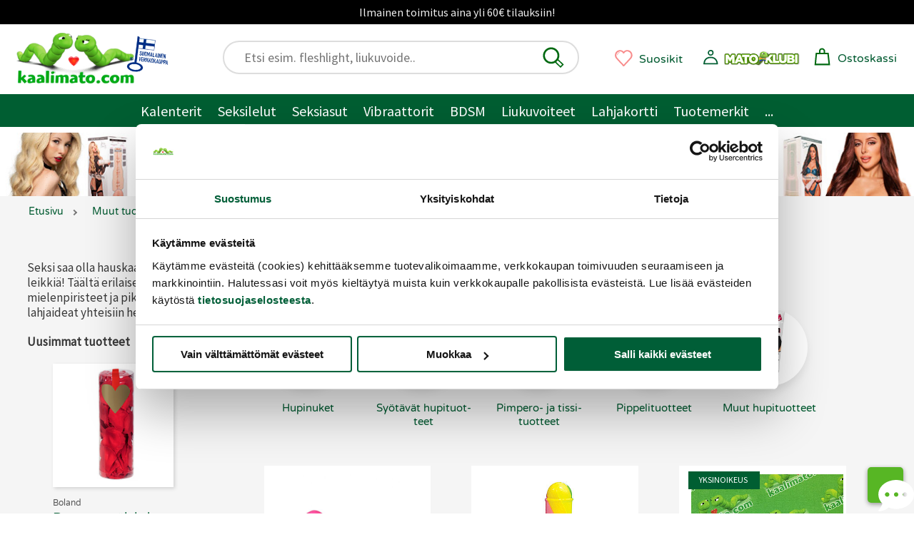

--- FILE ---
content_type: text/html;charset=ISO-8859-1
request_url: https://www.kaalimato.com/catalog/Hupituotteet_c_60.html
body_size: 38055
content:

<!DOCTYPE html>
<html xmlns="http://www.w3.org/1999/xhtml" xml:lang="fi" lang="fi" xmlns:fb="http://ogp.me/ns/fb#">
<head><title>Hupituotteet | Kaalimato.com</title>

<meta name="Description" content="Seksi saa olla hauskaa ja sill&amp;auml; voi leikki&amp;auml;! T&amp;auml;&amp;auml;lt&amp;auml; erilaiset mielenpiristeet ja pikkutuhmat lahjaideat yhteisiin hetkiin." />
<meta http-equiv="Content-Language" content="fi" />
<meta charset="UTF-8">
<meta name="viewport" content="width=device-width, initial-scale=1, minimum-scale=0.6, maximum-scale=5">
<link rel="preconnect" href="https://cdn.kaalimato.com">
<link rel="dns-prefetch" href="https://cdn.kaalimato.com">
<meta name="robots" content="noodp" />
<!-- fcbActId: listcategory-->
<meta property="og:title" value="Hupituotteet | Kaalimato.com" />
<meta proprety="og:description" value="Seksi saa olla hauskaa ja sill&amp;auml; voi leikki&amp;auml;! T&amp;auml;&amp;auml;lt&amp;auml; erilaiset mielenpiristeet ja pikkutuhmat lahjaideat yhteisiin hetkiin." />
<style>@font-face{font-family:'kmf1';font-style:normal;font-weight:400;font-display:swap;src:url(https://cdn.kaalimato.com/css/fonts/varela_round_latin.woff2) format('woff2');2src:url(/css/fonts/monabella.otf) format('opentype')}@font-face{font-family:'kmf2';font-style:normal;font-weight:400;font-display:swap;src:url(https://cdn.kaalimato.com/css/fonts/sourcesanspro_latin.woff2) format('woff2')}:root{--bggreen1:#005e32;--bggrey-base:#f5f5f5;--bggreylight:#eee;--bggreen_wow1:#7eee3a;--txtgreen1:#005a30;--txtgreen2:#6fe12a;--txtgrey1:#383838;--txtgrey2:#575757;--txtgrey2b:#686868;--txtgrey3:#ddd;--txtactionok1:#30a11f;--txtalert1:#c70000;--txtdlminfo:#375a85;--text-white:#fff;--discount1:#b635ac;--newbies:#b635ac;--newbies1:#b635ac;--btngreen1:#005e32;--btngreen2:#7eee3a;--btngrey1:#686868;--btngrey2:#bbb;--btnred1:#E66;--btndisabled:#ddd;--btntxt1:#005e32;--white:#fff;--tr-yellow1:#dd8903;--hdr-searchw-x1:440px;--hdr-searchw-x2:210px;--hdr-height:120px;--desk-canvas-maxw:1300px;--kmsprite:url("https://cdn.kaalimato.com/gfx/km_sprite_2022.png")}html{scroll-behavior:auto;-webkit-text-size-adjust:100%;-moz-text-size-adjust:100%;text-size-adjust:100%}a{border:0 !important}a.accessb-tomaincontent{display:block;position:absolute;top:-23px;left:0}a.hrow0{background:#000;text-align:center;font:normal normal 16px / 34px kmf2,arial;color:#eee;display:block;width:100%}div.hrow0:hover{cursor:pointer;text-decoration:underline}#header{display:block;position:sticky;2top:0;z-index:9999;height:218px;2font-size:18px;2font-weight:400;2color:#fff;background:#fff;border:0}div.mainnavslider{height:auto;background:var(--bggreen1);position:relative;top:32px;white-space:nowrap;width:100%;overflow:hidden}div.mainnavslider div.inner{width:100%;overflow-x:auto;white-space:nowrap}div.mainnavslider a{display:inline-block;border:0 solid #fff !important;width:auto;color:#fff;padding:3px 1px 0 16px;font:normal normal 18px / 42px kmf2,arial,sans-serif}div.mainnavslider a:last-of-type{padding-right:40px}div.mainnavslider span.arro{width:50px;height:50px;display:block;background-image:linear-gradient(to right,rgba(0,0,0,0),var(--bggreen1));position:absolute;left:calc(100vw - 50px);top:-5px}div.mainnavslider span.arro:after{display:block;width:55px;height:55px;content:'\276F';background:0;position:absolute;right:-28px;top:9px;font-size:28px;color:#fff}a#menua{display:block;position:absolute;right:15px;left:auto;top:16px;width:36px;height:36px}a.menua.opening{animation-name:rot90;animation-duration:.07s;animation-iteration-count:1;animation-timing-function:linear;transform:rotate(90deg)}span.menulogo,a.kmtoplogo,span.kmfooterlogo{background:var(--kmsprite) no-repeat 0 0;display:block;width:117px;height:50px;background-position:-732px -533px}a.kmtoplogo{position:absolute;left:0;transform:scale(.9);z-index:9977}a.kmtoplogo:after{display:block;width:55px;height:55px;content:'';background:url(https://cdn.kaalimato.com/gfx/footer_suomalainen_verkkokauppa.png);background-size:cover;position:absolute;right:-71px;top:4px}div.topnavrow{display:none}div.hrow1{height:46px;width:100%;background:var(--bggreylight);text-align:right;font:normal normal 15px/46px kmf2,arial,sans-serif;color:var(--txtgrey1);display:none}div.hrow1 a{color:var(--txtgrey1);display:inline-block;margin:0 20px}div.hrow1 div.group1{float:left;margin-left:240px}div.hrow1 a.link2.tr{position:relative;padding:0 0 0 20px}div.hrow2{display:block;height:98px;width:100%;position:relative}div#header .cartw_top{position:absolute;top:6px;right:72px}div#header .dataw2.noprods{display:none}div#header .dataw2.hasprods{color:#ec2dcb;text-decoration:none;font:normal bolder 12px/12px kmf1,arial,sans-serif;width:auto;position:absolute;top:12px;left:3px;width:26px;text-align:center}div#header .cartw_top span.lbl{display:none}div#header .orderbuttondiv.mob{display:none}div#header a.okassi div.dataw{display:none}div#header span.miscn1.cart{padding:0;margin:0;background-color:#fff}div#header div.reguser_ctrlpanel,div#header div.navitems{display:none}div.canvas{max-width:1300px;position:relative;margin:0 auto;background:var(--bggrey-base)}a{text-decoration:none;color:var(--txtgreen1)}div.clear,div.clearboth{clear:both}div.srchfldw{display:block;position:relative}div.srchresw{display:none}div.topsearchw{display:none}div.topsearchw.shown{display:block;background:#fff;border:2px solid #ddd;padding:6px 10px 6px 28px;border-radius:33px;height:48px;box-shadow:none;width:90vw;margin:0 auto;position:relative;top:67px;right:auto;z-index:9999}button#topsearch_dobtn{display:block;position:absolute;background-color:#fff;top:6px;right:18px;left:auto;width:32px;height:32px;background:0;padding:0;border:0}button#topsearch_dobtn:hover{cursor:pointer}div.topsearchw input{border:0;font:normal normal 20px/33px kmf2,arial,sans-serif;padding:0 6px;background:0;width:100%;display:block;position:relative;right:0;top:0}div.topsearchw input:focus{outline:0}div.topsearchw input.tabbed:focus{outline:0;border-bottom:1px solid #666}div#searchw{display:none}a.okassi span.kassiicon{width:32px;height:32px;display:inline-block;position:relative;left:0;top:10px;transform:scale(1.1)}a#ajankohtaista{font:normal normal 20px/24px Arial,sans-serif;display:block;border-top:2px solid #fff;border-bottom:4px solid #fff;color:#fff;text-decoration:none;text-align:center;padding:14px 29px;background-color:#171717;min-height:71px}a.mp_campaignbanner2 img{width:100%}div.favprodsbarw{position:absolute;right:126px;top:17px}a.favprodbar{display:inline-block}a.favprodbar:hover{cursor:pointer;position:relative;top:2px;left:2px}a.favprodbar span.txt{display:none}a.favprodbar:hover span.txt{text-decoration:underline}a.favprodbar svg{width:37px;height:36px;position:absolute;top:-2px}a.favprodbar span.favpcount{display:inline-block;width:32px;height:31px;color:#c37575;font:normal normal 12px/31px Arial,sans-serif;text-align:center;position:relative;top:1px;left:2px}section.topbannerw.mobile,a.tbb.mob{width:100%;height:calc(100vw* (720/1080));aspect-ratio:1080/720}a.tbb.mob.flat{height:calc(100vw* (128/1080))}section.topbannerw.desk{width:100%;height:auto}section.topbannerw.mobile.prodban{width:100%;height:calc(100vw* (364/1300));aspect-ratio:1300/364}section.topbannerw.mobile img{width:100vw;height:calc(100vw* (720/1080));aspect-ratio:1080/720}section.topbannerw.mobile.prodban img{width:100%;height:calc(100vw* (364/1300));aspect-ratio:1300/364}section.topbannerw.desk img{width:100%;height:auto}a.tbb{display:block;height:90px;background-size:contain !important}a.tbb img{width:100%;height:auto;display:block}nav.muruw{width:100%;height:36px;overflow-x:scroll;-webkit-overflow-scrolling:touch;background:var(--bggrey-base);padding:0 10px 0 0}nav.muruw.longtxt{direction:rtl}ul.murupolku{margin:0;padding:9px 0 0 1%;direction:ltr;display:table}ul.murupolku li{display:inline-block;padding:0 5px 10px 7px;display:table-cell}ul.murupolku li.spacer{width:16px;height:16px;padding:0 15px 0 7px;position:relative}ul.murupolku li a{font:normal normal 16px/20px kmf1,Arial,sans-serif;color:var(--txtgreen1);white-space:nowrap}ul.murupolku li a.last{color:#000}ul.murupolku li.spacer span{top:-6px}div.pagecontentw1{padding:0 5px 0 10px;position:relative;overflow:hidden}h1.productview_big,h1.category1{white-space:normal;color:var(--txtgreen1);text-align:left;font:normal normal 33px/45px kmf1,arial,sans-serif}h1.productview_big{margin-top:60px}h2.category1{color:var(--txtgrey1);text-align:left;font:normal normal 25px/30px kmf2,arial,sans-serif}div.txtinner.open{padding-bottom:73px}div.subcatimgw img{height:100%;width:100%;border:0;border-radius:50%;box-shadow:-2px 7px 13px rgb(0 0 0 / 9%)}div.subcatname{text-align:center;font:normal normal 18px/22px kmf1,arial,sans-serif;color:var(--txtgreen1);margin-top:18px;hyphens:auto;overflow-wrap:break-word;word-break:normal;white-space:normal;-webkit-hyphens:auto;-ms-hyphens:auto}div.prodblobww{width:46%;float:left;min-height:408px;box-sizing:border-box;margin:0 2% 5px 1%;overflow:hidden}span.admindata{font:normal normal 12px/14px kmf2,arial,sans-serif;color:var(--txtgrey2);display:grid;grid-template-columns:25% 25% 25% 25%}div.prodblobww.modallist{width:96%;min-height:207px;position:relative;overflow:visible}div.prodblobww.modallist .prodblobw div.imgbox{width:40%;float:left;margin-right:6%;top:-20px}div.prodblobww.modallist div.starrow{text-align:left}div.prodblobww a.favprodtoggler{display:block;border:0;position:absolute;top:auto;bottom:3px;right:3px;width:59px;height:55px;transform:scale(.6)}div.prodblobww a.favprodtoggler.set{background-position:-603px -71px}span.dlminfos,span.freedeliinfos,span.whinfos{font:normal normal 16px/18px kmf2,arial,sans-serif;color:var(--txtdlminfo);display:none;marigin-top:5px}a.prodblobw.mp_showr_prodw{width:95%;min-height:380px;background:#fff}a.prodblobw.mp_showr_prodw div.imgbox{border-radius:0}a.prodblobw.mp_showr_prodw div.itemsbox{padding:0 0 0 10px}.splide__arrow--next{right:-16px !important}.splide__arrow--prev{left:-25px !important}.prodblobw{display:block;width:100%;margin:0 auto;position:relative}.prodblobw div.imgbox{width:100%;border-radius:10px;overflow:hidden;position:relative;background:#fff;padding:12px}.prodblobw div.imgbox img{width:100%;height:100%;aspect-ratio:1}.prodblobw div.pdescw{width:95%}.prodblobw span.brandname{font:normal normal 15px/17px kmf1,arial,sans-serif;color:var(--txtgrey2);margin-top:10px;display:block;padding:4px 0;width:fit-content;text-transform:capitalize;min-height:21px}.prodblobw span.brandname.notset{height:8px}.prodblobw span.discomsg{font:normal normal 14px/17px kmf1,arial,sans-serif;color:var(--txtgrey2);display:block;position:relative;top:3px}.prodblobw h2,.prodblobw h3,.prodblobw a.pname,.prodblobw span.pname{display:block;margin:0 0 10px 0;font:normal normal 18px/22px kmf1,arial,sans-serif;color:var(--txtgreen1);max-height:92px;overflow:hidden;text-overflow:ellipsis}.prodblobw a.pname:hover{text-decoration:underline}.variablobw{font:normal normal 16px/20px kmf1,arial,sans-serif;color:var(--txtgrey2);margin:0 0 10px 0}.prodblobw span.pdesc{font:normal normal 19px/24px kmf2,arial,sans-serif;color:var(--txtgrey1)}.sr-only{position:absolute;width:1px;height:1px;padding:0;margin:-1px;overflow:hidden;clip:rect(0 0 0 0);border:0;white-space:nowrap}span.prodprice{font:normal bold 20px/20px kmf2,arial,sans-serif;color:var(--txtgreen1)}span.prodprice.discount{color:var(--discount1);margin-right:10px;font-size:24px}span.prodprice.ovh{font:normal normal 16px/20px kmf2,arial,sans-serif;color:var(--txtgrey2);text-decoration:line-through;margin-right:10px}span.prodprice.klubiprice{font:normal normal 16px/20px kmf2,arial,sans-serif;color:var(--txtgrey2);text-decoration:none;margin-right:10px;display:block}div.proddiscount{font:normal bold 30px/87px kmf2,arial,sans-serif;color:var(--discount1);position:absolute;top:-5px;left:auto;right:-117px;background:rgb(255 255 255 / 45%);width:297px;height:61px;text-align:center;transform:rotate(14deg);text-shadow:1px 1px 0 #5a5959}div.proddiscount.badged{top:1px}span.mklub_icon_kirjaudu{width:40px;height:40px;display:block;background-size:contain;margin:2px 0 6px -3px}span.mklub_icon_kirjaudu svg{width:32px;height:32px}span.mklubilogo{width:164px;height:41px;display:block;background:url(https://cdn.kaalimato.com/img/uis/matoklubi/icon_mklubilogo_small2.png);background-size:contain;margin:2px 0 0 0}*,*:before,*:after{box-sizing:border-box}.starrow{margin-top:7px}.starrow.empty{height:22px;border:0}span.starr{background:var(--kmsprite) no-repeat -251px -172px;width:32px;height:32px;margin:3px;display:inline-block}span.starr.set{background-position:-213px -172px}span.starr.chosen{background-position:-211px -136px}span.starr:hover,a.readalltr:hover{transform:scale(1.08)}span.starr.small{background:var(--kmsprite) no-repeat -179px -209px;width:16px;height:16px;margin:1px;display:inline-block}span.starr.small.set{background:var(--kmsprite) no-repeat -156px -209px;width:16px;height:16px;margin:1px;display:inline-block}span.checkk{display:inline-block;transform:rotate(45deg);border-bottom:3px solid #57b623;border-right:3px solid #57b623;width:7px;height:14px;margin:0 10px 0 8px}div.pvsel_desc.outofstock{display:block;text-align:center;font:normal normal 20px/28px kmf2,arial,sans-serif;color:var(--txtalert1);margin-top:80px}div.pvsel_desc.outofstock a{color:var(--txtalert1) !important;text-decoration:underline}div.pvsel_desc2{margin-top:20px;font:normal normal 16px/20px kmf2,arial,sans-serif}a.pvsel.kassibtn{width:fit-content;height:65px;background:var(--btngreen2);display:block;text-align:center;margin:33px auto;border-radius:32px;position:relative;padding:0 40px}a.pvsel.kassibtn.disabled{background:var(--btndisabled);opacity:.5}a.pvsel.kassibtn div.loader{width:30px;height:30px;position:absolute;top:11px;right:54px;display:block}a.pvsel.kassibtn span.cartsymbol{width:28px;height:28px;display:inline-block;background-image:url('data:image/svg+xml;utf8,<svg xmlns="http://www.w3.org/2000/svg" viewBox="24.905 26.52 148.832 148.832"><path d="M 80.481 70.341 L 80.106 53.314 C 80.106 53.314 79.742 35.686 98.128 35.899 C 114.936 36.094 115.776 52.54 115.776 52.54 L 115.776 69.566" fill="none" stroke="%23006911" stroke-width="11"/><polygon points="143.297 70.726 54.735 70.726 46.74 154.367 152.522 154.367" fill="none" stroke="%23006911" stroke-width="11"/></svg>');position:relative;left:6px;top:6px}a.pvsel.kassibtn span.lbl{font:normal normal 26px/64px kmf2,arial,sans-serif;color:var(--txtgreen1)}div.buybtn_placer span.en{font:normal normal 18px/24px kmf2,arial,sans-serif;text-align:center;display:block;width:70%;margin:0 auto;color:var(--txtdlminfo)}div.bbtn{text-align:center}select.pvssel{border-radius:29px;font:normal normal 20px/30px kmf2,arial;padding:10px 45px;width:80%;appearance:none;cursor:pointer}select.pvssel:hover{cursor:pointer}select.pvssel option[value="0"]{text-align:center}span.onlyregunote{display:block;width:94%;text-align:center;font:normal normal 18px / 22px kmf2,arial,sans-serif;margin:16px auto 0 auto;text-align:center;color:#eee;background:var(--regu-color-greenbg1);padding:10px 15px 30px 10px}span.onlyregunote a{color:#fff;text-decoration:underline}span.onlyregunote span.mklubilogo{display:inline-block}a.aria-path-shortcut,div.hrow1 a.aria-path-shortcut{display:none}div.aria-tabbable:focus{border:1px solid}div.loadingdots{text-align:center}div.loadingdots span.msg{display:block;color:#aaa;margin:20px;font:normal normal 20px/27px kmf2,arial,sans-serif}.lds-dual-ring{display:inline-block;width:80px;height:80px}.lds-dual-ring:after{content:" ";display:block;width:64px;height:64px;margin:8px;border-radius:50%;border:6px solid #ddd;border-color:#ddd transparent #ddd transparent;animation:lds-dual-ring 1.2s linear infinite}@keyframes lds-dual-ring{0%{transform:rotate(0)}100%{transform:rotate(360deg)}}@media screen and (min-width:840px){h1.productview_big,h1.category1{margin-left:10px}a#ajankohtaista{font-size:23px;line-height:25px;min-height:auto}section.topbannerw.desk{height:calc(100vw* (280/1000))}section.topbannerw.mobile img{height:calc(100vw* (250/728))}div.pagecontentw1.discountarea{padding:0 3% 0 3% !important}h2.category1{font-size:20px;margin-bottom:30px}div.subcatname{font-size:18px;line-height:23px}.starrow.empty{height:0}span.freedeliinfos{display:block}div.buybtn_placer span.en{font-size:17px;line-height:24px}a.pvsel.kassibtn{width:67%;height:53px}a.pvsel.kassibtn span.lbl{font-size:22px;line-height:53px}div#header.mode2{height:186px !important}div.mainnavslider{display:none}a.prodblobw.mp_showr_prodw{background:#fff;overflow:hidden}div.pvsel_desc.outofstock{font-size:24px;margin-top:140px}}@media screen and (min-width:1080px){a.tbb.mob{height:calc(100vw* (250/728))}section.topbannerw.desk{height:calc(100vw* (280/1000))}section.topbannerw.mobile img{height:calc(100vw* (250/728))}a.kmtoplogo{width:220px;height:110px;background-position:-628px -390px;top:20px;left:0;transform:scale(.8)}a.kmtoplogo:after{width:75px;height:75px;right:-50px;top:21px;transform:rotate(7deg)}div.hrow1{display:block}div.hrow1 a{padding:0;margin:0 10px}div#header{position:relative;width:100%;max-width:var(--desk-canvas-maxw);height:120px}div#header .cartw_top{right:17px;top:15px}div#header .cartw_top span.lbl{display:none}a.okassi span.kassiicon{width:25px;height:25px}div#header .dataw2.hasprods{top:8px;left:0;width:25px}a#menua{display:none}div.topsearchctrl{display:none}div.topsearchw,div.topsearchw.shown{position:absolute;top:23px;left:auto;right:469px;width:39%;height:47px;background:#fff;display:block}div.topsearchw a{border:0}div.topsearchw a.closesearch{display:none}div.topsearchw input{display:block;margin-left:0;font:normal normal 18px/31px kmf2,arial,sans-serif;border:0;padding:0;position:relative;top:0;right:0}div.favprodsbarw{top:29px;right:324px}a.favprodbar span.txt,a.okassi span.lbl{display:none}a.favprodbar span.favpcount{width:25px;height:25px;top:2px;position:relative;left:1px}a.favprodbar svg{width:29px;height:29px;position:absolute;top:4px}div#header div.reguser_ctrlpanel{top:31px;right:60px}div#header .cartw_top{right:24px;top:24px}div#header div.navitems{display:block;font:normal normal 18px/30px kmf1,arial,sans-serif;position:absolute;top:25px;left:220px}div#header div.navitems a.navlink{margin:0 8px;display:inline-block;height:48px;border:0 solid;position:relative;font-size:19px}div#header div.navitems a.navlink.shown{3border-bottom:3px solid var(--txtgreen1) !important}a.navlink.shown::after{display:block;background:#4ea420;width:20px;height:20px;content:"";position:absolute;left:42%;bottom:-11px;transform:rotate(-45deg)}div#header div.reguser_ctrlpanel{width:40px;height:40px;border:0 solid #000;display:block;position:absolute;right:181px;top:31px}div#header div.reguser_ctrlpanel a{display:block;width:140px;height:34px}div#header div.reguser_ctrlpanel span.mklub_icon_kirjaudu{position:absolute;left:0}span.mklub_icon_kirjaudu svg{width:25px;height:25px}div#header div.reguser_ctrlpanel span.stattxt{display:none}div#header div.reguser_ctrlpanel .mklubilogo{position:absolute;top:0;left:26px;width:109px;height:30px;display:block}nav.muruw{padding-left:21px;height:40px;overflow-x:auto;overflow-y:hidden}ul.murupolku{margin:0;padding:0 0 0 1%}ul.murupolku li a{font-size:14px;line-height:42px}.prodblobw h2,.prodblobw h3,.prodblobw a.pname{font-size:17px;line-height:21px;margin-bottom:6px;max-height:82px;display:block}}@media screen and (min-width:1200px){section.topbannerw.desk{height:370px}section.topbannerw.mobile{height:455px}section.topbannerw.mobile img{width:100%;height:auto}a.tbb.mob{height:370px}div#header div.navitems{font-size:20px}div#header div.navitems a.navlink{font-size:21px}div#header .cartw_top span.lbl{display:inline-block;margin-left:5px;position:relative;font-size:16px;top:4px}div.favprodsbarw{right:324px;top:29px}a.favprodbar span.txt,a.okassi span.lbl{display:inline-block;font:normal normal 16px/31px kmf1,arial,sans-serif;margin-left:7px;position:relative;top:5px}div#header div.reguser_ctrlpanel{width:241px;height:40px;border:0 solid #000;display:block;position:absolute;right:53px;top:32px}div#header div.reguser_ctrlpanel .mklubilogo{position:absolute;top:0;left:26px;width:109px;height:30px;display:block}div.topsearchw{right:var(--hdr-searchw-x1);width:220px}}@media screen and (min-width:1080px){div.topnavrow{display:block;height:46px;background:var(--bggreen1);overflow:hidden;width:100%;text-align:center;padding:2px 0 0 0;position:relative}div.topnavrow nav{width:auto;margin:0 auto;padding:0}div.topnavrow nav a{display:inline-block;font:normal normal 20px/43px kmf2,arial,sans-serif;color:#fff;padding:0 11px;position:relative;border:0}a.navlink:hover{position:relative;top:-1px;text-shadow:1px 1px 1px rgba(0,0,0,.3)}a.navlink.static:hover{text-decoration:underline}a.navlink.shown::after{background:#fff;bottom:-18px}.navitem li.nav-lvl1 a{padding-right:25px}div.navitem.narrow.shown{width:auto;padding:28px 20px 16px 4px}div.navitem.fullw div.leftcol{padding-top:20px}div.navitem.narrow.c99999999{min-width:300px}.navitem.narrow div.leftcol,.navitem.narrow div.leftcol ul.mainul{width:auto}.nav-lvl2 .paneltopblock1{display:none}.navitem .extrarow.mainextras a{color:var(--txtgrey1);font-size:19px;line-height:23px}.nav-customw a.nostobtn{display:block;width:auto !important;font:normal normal 18px/25px kmf1,arial,sans-serif;color:var(--discount1);padding:6px 0 0 20px;text-align:left}.nav-customw.nav-uutuudet a:nth-of-type(2){border:0 !important}}div.prodlistvert a.prodblobw.customprod{position:relative;background:#fff;margin:0 1% 20px 2%;width:96%;padding:8px}div.prodlistvert a.prodblobw.customprod .imgbox{width:35%;box-shadow:none;display:inline-block}div.prodlistvert a.prodblobw.customprod div.pnamew{position:relative;width:65%;overflow:hidden;display:inline-block}div.prodlistvert a.prodblobw.customprod span.pname{font-size:23px;line-height:25px;max-height:98px}div.prodlistvert a.prodblobw.customprod div.prodpricew{margin-top:10px}div.prodlistvert a.prodblobw.customprod span.prodprice{font-size:28px}div.prodlistvert a.prodblobw.customprod span.prodprice.ovh{font-size:20px}div.prodlistvert a.prodblobw.customprod div.pdescw{display:block;margin-left:15px;padding-top:11px}div.prodlistvert a.prodblobw.customprod span.pdesc{font-size:18px;position:relative;top:-5px}div.prodlistvert a.prodblobw.customprod div.pnamew{overflow:visible}div.prodlistvert a.prodblobw.customprod div.proddiscount{top:48px;right:-8px;background:0;width:90px}div.prodlistvert a.prodblobw.customprod .seemorebtn{display:none}@media screen and (min-width:820px){div.prodlistvert{display:grid;grid-template-columns:16% 16% 16% 16% 16% 16%;grid-template-columns:50% 50%}div.prodlistvert a.prodblobw.customprod .imgbox{width:24%;box-shadow:none;margin:17px;vertical-align:middle}div.prodlistvert a.prodblobw.customprod div.pdescw{display:block;margin-left:26px;padding-right:20px;padding-top:0}div.prodlistvert a.prodblobw.customprod span.pdesc{font-size:20px;line-height:26px}div.prodlistvert a.prodblobw.customprod div.pnamew{overflow:visible;top:15px}div.prodlistvert a.prodblobw.customprod div.proddiscount{background:0;top:30px}}.splide__container{box-sizing:border-box;position:relative}.splide__list{-webkit-backface-visibility:hidden;backface-visibility:hidden;display:-ms-flexbox;display:flex;height:100%;margin:0 !important;padding:0 !important;transform-style:preserve-3d}.splide.is-initialized:not(.is-active) .splide__list{display:block}.splide__pagination{-ms-flex-align:center;align-items:center;display:-ms-flexbox;display:flex;-ms-flex-wrap:wrap;flex-wrap:wrap;-ms-flex-pack:center;justify-content:center;margin:0;pointer-events:none}.splide__pagination li{display:inline-block;line-height:1;list-style-type:none;margin:0;pointer-events:auto}.splide__progress__bar{width:0}.splide{outline:0;position:relative;visibility:hidden}.splide.is-initialized,.splide.is-rendered{visibility:visible}.splide__slide{-webkit-backface-visibility:hidden;backface-visibility:hidden;box-sizing:border-box;-ms-flex-negative:0;flex-shrink:0;list-style-type:none !important;margin:0;outline:0;position:relative}.splide__slide img{vertical-align:bottom}.splide__slider{position:relative}.splide__spinner{animation:splide-loading 1s linear infinite;border:2px solid #999;border-left-color:transparent;border-radius:50%;bottom:0;contain:strict;display:inline-block;height:20px;left:0;margin:auto;position:absolute;right:0;top:0;width:20px}.splide__track{overflow:hidden;position:relative;z-index:0}@keyframes splide-loading{0%{transform:rotate(0)}to{transform:rotate(1turn)}}.splide--draggable>.splide__slider>.splide__track,.splide--draggable>.splide__track{-webkit-user-select:none;-ms-user-select:none;user-select:none}.splide--fade>.splide__slider>.splide__track>.splide__list,.splide--fade>.splide__track>.splide__list{display:block}.splide--fade>.splide__slider>.splide__track>.splide__list>.splide__slide,.splide--fade>.splide__track>.splide__list>.splide__slide{left:0;opacity:0;position:absolute;top:0;z-index:0}.splide--fade>.splide__slider>.splide__track>.splide__list>.splide__slide.is-active,.splide--fade>.splide__track>.splide__list>.splide__slide.is-active{opacity:1;position:relative;z-index:1}.splide--rtl{direction:rtl}.splide--ttb.is-active>.splide__slider>.splide__track>.splide__list,.splide--ttb.is-active>.splide__track>.splide__list{display:block}.splide__arrow{-ms-flex-align:center;align-items:center;background:#ccc;border:0;border-radius:50%;cursor:pointer;display:-ms-flexbox;display:flex;height:2em;-ms-flex-pack:center;justify-content:center;opacity:.7;padding:0;position:absolute;top:50%;transform:translateY(-50%);width:2em;z-index:1}.splide__arrow svg{fill:#000;height:1.2em;width:1.2em}.splide__arrow:hover{opacity:.9}.splide__arrow:focus{outline:0}.splide__arrow--prev{left:1em}.splide__arrow--prev svg{transform:scaleX(-1)}.splide__arrow--next{right:1em}.splide__pagination{bottom:.5em;left:0;padding:0 1em;position:absolute;right:0;z-index:1}.splide__pagination__page{background:#ccc;border:0;border-radius:50%;display:inline-block;height:8px;margin:3px;opacity:.7;padding:0;transition:transform .2s linear;width:8px}.splide__pagination__page.is-active{background:#fff;transform:scale(1.4)}.splide__pagination__page:hover{cursor:pointer;opacity:.9}.splide__pagination__page:focus{outline:0}.splide__progress__bar{background:#ccc;height:3px}.splide--nav>.splide__slider>.splide__track>.splide__list>.splide__slide,.splide--nav>.splide__track>.splide__list>.splide__slide{border:3px solid transparent;cursor:pointer}.splide--nav>.splide__slider>.splide__track>.splide__list>.splide__slide.is-active,.splide--nav>.splide__track>.splide__list>.splide__slide.is-active{border:3px solid #000}.splide--nav>.splide__slider>.splide__track>.splide__list>.splide__slide:focus,.splide--nav>.splide__track>.splide__list>.splide__slide:focus{outline:0}.splide--rtl>.splide__arrows .splide__arrow--prev,.splide--rtl>.splide__slider>.splide__track>.splide__arrows .splide__arrow--prev,.splide--rtl>.splide__track>.splide__arrows .splide__arrow--prev{left:auto;right:1em}.splide--rtl>.splide__arrows .splide__arrow--prev svg,.splide--rtl>.splide__slider>.splide__track>.splide__arrows .splide__arrow--prev svg,.splide--rtl>.splide__track>.splide__arrows .splide__arrow--prev svg{transform:scaleX(1)}.splide--rtl>.splide__arrows .splide__arrow--next,.splide--rtl>.splide__slider>.splide__track>.splide__arrows .splide__arrow--next,.splide--rtl>.splide__track>.splide__arrows .splide__arrow--next{left:1em;right:auto}.splide--rtl>.splide__arrows .splide__arrow--next svg,.splide--rtl>.splide__slider>.splide__track>.splide__arrows .splide__arrow--next svg,.splide--rtl>.splide__track>.splide__arrows .splide__arrow--next svg{transform:scaleX(-1)}.splide--ttb>.splide__arrows .splide__arrow,.splide--ttb>.splide__slider>.splide__track>.splide__arrows .splide__arrow,.splide--ttb>.splide__track>.splide__arrows .splide__arrow{left:50%;transform:translate(-50%)}.splide--ttb>.splide__arrows .splide__arrow--prev,.splide--ttb>.splide__slider>.splide__track>.splide__arrows .splide__arrow--prev,.splide--ttb>.splide__track>.splide__arrows .splide__arrow--prev{top:1em}.splide--ttb>.splide__arrows .splide__arrow--prev svg,.splide--ttb>.splide__slider>.splide__track>.splide__arrows .splide__arrow--prev svg,.splide--ttb>.splide__track>.splide__arrows .splide__arrow--prev svg{transform:rotate(-90deg)}.splide--ttb>.splide__arrows .splide__arrow--next,.splide--ttb>.splide__slider>.splide__track>.splide__arrows .splide__arrow--next,.splide--ttb>.splide__track>.splide__arrows .splide__arrow--next{bottom:1em;top:auto}.splide--ttb>.splide__arrows .splide__arrow--next svg,.splide--ttb>.splide__slider>.splide__track>.splide__arrows .splide__arrow--next svg,.splide--ttb>.splide__track>.splide__arrows .splide__arrow--next svg{transform:rotate(90deg)}.splide--ttb>.splide__pagination,.splide--ttb>.splide__slider>.splide__pagination{bottom:0;display:-ms-flexbox;display:flex;-ms-flex-direction:column;flex-direction:column;left:auto;padding:1em 0;right:.5em;top:0}.splide{padding-bottom:10px}.splide__pagination{bottom:0}.splide__pagination__page{width:37px;height:2px;border-radius:0;margin:0}.splide__pagination__page.is-active{transform:none;background:var(--bggreen1)}.splide__arrow{background:0}.splide__pagination{bottom:-30px}.splide__pagination__page{width:12px;height:12px;border-radius:50%;margin:10px}.splide__arrow{width:4em;height:4em}.splide__arrow svg{width:3.2em;height:3.2em}.splide__arrow svg path{fill:rgba(0,0,0,0.7)}.splide__arrow--next{right:0}.splide__arrow--prev{left:0}@media screen and (min-width:840px){.splide__pagination__page{width:17px;height:17px}.splide__arrow--next{right:-20px}.splide__arrow--prev{left:-20px}.splide__arrow{width:4em;height:4em}.splide__arrow svg{width:3.2em;height:3.2em}.splide__arrow svg path{fill:rgba(0,0,0,0.7)}.splide.navsubcats .splide__arrow{width:2em;height:2em}}
</style><style>
div.pagecontentw1.listcategory{padding:0 1%}a.mp_campaignbanner2 img{width:100%}div.catdesc{font:normal normal 20px/24px kmf2,arial,sans-serif;color:var(--txtgrey1);width:96%;position:relative;margin:0 auto 50px auto}div.catdesc div.txtinner{height:200px;overflow:hidden}div.catdesc div.txtinner.explicit{height:auto;padding-bottom:0}div.catdesc div.txtrest{display:none}div.catdesc div.txtrest.open{display:block}div.cattxt div.txtinner div.clipped2{display:none}div.cattxt div.txtinner.open div.clipped2{display:block}div.cattxt a{text-decoration:underline}div.cattxt a:hover{cursor:pointer}div.catdesc div.clipped2 img,div.catdesc div.txtinner img{width:100% !important;height:auto !important;border-radius:10px}div.catdesc p{margin:0;padding:0}div.catdesc h2{font:normal normal 22px/26px kmf1,arial,sans-serif;color:var(--txtgreen1)}div.subcatsw{position:relative;margin:0 6px 70px 16px;top:0;min-height:162px;text-align:center}div.subcatsw.onlyone{margin-top:35px}iv.subcatsw.cat163,div.subcatsw.cat172,div.subcatsw.cat22{height:auto}div.subcatsw a.subcat:hover{transform:scale(1.03)}a.subcat{display:block;margin:0 5px;padding:0 10px;text-align:center}a.subcat.nocollapse{width:44%;min-height:250px;display:inline-block;vertical-align:top}a.subcat.hidden{display:none}a.subcat.onlyone{float:none;width:100%;min-height:100px;text-align:center;background:#fff;border-radius:15px;padding:20px}div.subcata.subsubcats{min-height:300px}div.subcatname2{color:var(--txtgreen1);font:normal normal 20px/26px kmf1,arial,sans-serif;text-align:center;margin:14px auto}div.subcatimgw2{width:90px;height:90px;border-radius:50%;overflow:hidden;margin:0 auto}div.subcatimgw2 img{width:100%}div.subsubcats a{color:var(--txtgrey2);font:normal normal 18px/29px kmf1,arial,sans-serif}a.subcat.onlyone .subcatimgw{width:27%;display:inline-block;vertical-align:middle}a.subcat.onlyone .subcatname{width:60%;display:inline-block}div.prodw_disp1.pos1{margin:0 0 40px 0}div.prodw_disp1.pos2,div.prodw_disp1.pos3{float:left;width:43%;margin:0 3%}div.prodw_disp1{min-height:400px}div.prodw_disp1 div.imgbox{box-shadow:none !important}div.prodw_disp1.pos1 div.itemsbox{padding:20px}div.prodw_disp1.pos1 a.prodblobw.mp_showr_prodw h3{font-size:30px}div.plistctrlw{margin:35px 0 30px 0;padding:20px 3% 0 3%;border-top:1px solid #ccc;position:relative;clear:both;vertical-align:top}div#prodssortsel{margin-top:30px}div.plistctrlw a.filterinit{float:none;display:inline-block;width:48%;min-height:56px;position:relative}div.plistctrlw a.sortinit{display:inline-block;width:50%;height:56px;text-align:right;position:relative;vertical-align:top}a.filterinit span.txt,a.sortinit span.txt{font:normal normal 25px/35px kmf2,arial,sans-serif;color:var(--txtgreen1)}a.filterinit span.txt::after,a.sortinit span.txt::after{background:var(--kmsprite) no-repeat -10px -296px;width:32px;height:32px;display:inline-block;content:"";top:8px;position:relative;left:-4px}a.sortinit span.txt::after{background:var(--kmsprite) no-repeat -79px -296px}a.filterinit span.txt{display:none}span.currentfilterinfo,span.currentsortinfo{display:block;min-height:20px;font:normal normal 16px/18px kmf2,arial,sans-serif;color:var(--txtgrey2);2position:absolute;bottom:0}div.seloptsw{margin-top:6px}span.currentfilterinfo span.selopt{position:relative;display:inline-block;padding:2px 7px;background:var(--btngreen1);margin:0 4px 4px 0;color:#fff;border-radius:4px;font-size:14px}span.currentsortinfo{right:10px}.plistctrl span.orderingopt{display:block;border:0;border-bottom:1px solid #ddd;font:normal normal 25px/56px kmf2,arial,sans-serif;color:var(--txtgrey2)}.plistctrl span.orderingopt:hover{color:#000;cursor:pointer}.plistctrl span.orderingopt.selected{color:var(--txtgreen1)}span.orderingopt.selected::after{content:'\2713';display:inline-block;color:var(--txtgreen1);padding:0 6px 0 0;position:absolute;right:20px}div.selpageindw{display:none;position:absolute;left:calc(50% - 76px);top:61px;width:150px;font:normal normal 18px/18px kmf2,arial,sans-serif;color:var(--txtgrey2);text-align:center}div.selpageindw span.lbl{margin-right:6px}div#currentfilterarea{position:relative;z-index:999;height:60px;margin-bottom:20px}div#filtpickerw{position:relative;width:97%;margin:0 0 0 1%;height:auto;background:#fefefe;padding:5px;box-shadow:1px 10px 10px rgb(0 0 0 / 40%);top:-5px;display:none}div#filtpickerw a.closebtn{top:-27px !important}div#filterpickerarea{position:relative;padding:8px}A.filtopt.picker.disabled{display:none}div#filterpreview{display:none;background:#fff;padding:11px;position:relative;top:-11px;left:4px;box-shadow:0 10px 7px rgb(0 0 0 / 40%);width:94%}.pagingw{min-height:80px;width:100%;text-align:center;margin:50px 0}a.pagectrl.page{display:inline-block;height:56px;width:56px;text-align:center;font:normal normal 25px/60px kmf1,arial,sans-serif;margin:0 8px;background:var(--btngrey2);color:var(--white);border-radius:30px}a.pagectrl.page.many{height:44px;width:44px;margin:0 3px;font-size:22px;line-height:44px}a.pagectrl.page.selected{background:var(--bggreen1)}a.pagectrl.page span.arrow{top:7px}div#productlistwrapper{position:relative;margin:0 0 0 5px}div#productlistcontrols{display:none}a.prodblobw{position:relative;display:block}a.prodblobw div.imgbox{background-color:#fff;box-shadow:2px 2px 5px rgba(0,0,0,0.15);padding:4px;overflow:hidden;position:relative}div.imgbox img.prodimage{width:100%;height:100%}span.proddesc{font:normal normal 16px/18px kmf2,arial,sans-serif;color:var(--txtgrey1);display:none}div.cousincatintersw{display:none;height:auto;overflow:hidden;position:relative;margin:0 0 40px 0;float:none;clear:both}a.cousincat.banner.midlist{position:relative;top:2px;left:0;width:100%;min-height:122px;display:block;border:9px solid #fff;margin-bottom:20px;background:#fff;overflow:hidden;2border-radius:15px;box-shadow:4px 4px 8px rgb(0 0 0 / 10%)}a.cousincat.banner.midlist.leadoo2{border-radius:0;background:0}a.cousincat.loading{opacity:.7}a.cousincat.loading div.loader{margin:5px auto}a.cousincat.banner.midlist.imgban3{height:160px}img.intstitbanner.imgban3{width:200px;height:200px;top:-30px;position:relative}a.cousincat.banner.midlist.imgban3 span.txt{position:absolute;top:30%;font:normal normal 26px/28px kmf2,arial,sans-serif;margin-left:20px}div.leadooclosew{position:relative;text-align:right;height:30px;border:0 solid;top:58px}div.leadooclosew a.closebtn{display:inline-block;height:32px;border:0 solid;min-width:200px}div.leadooclosew a.closebtn span.modal-close{top:-10px;right:0}div.leadooclosew a.closebtn span.modal-close::before{font-size:250%}div.leadooclosew a.closebtn span.lbl{font:normal normal 18px/22px kmf2,sairl,sans-serif;display:block;position:absolute;top:-5px;right:32px}div.leadooclosew a.closebtn:hover{cursor:pointer}img.intstitbanner{width:100%}img.intstitimg{width:39%;top:0;left:0}img.intstitimg.prod{position:absolute;width:30%;aspect-ratio:1;transform:rotate(-38deg);top:-2px;left:6px}a.cousincat div.txt{font:normal normal 18px/22px kmf1,Arial,Sans-serif;position:absolute;text-align:center;width:71%;top:25%;right:0}a.cousincat div.txt span.txt1{display:block}h1.category1{margin:32px 7px 23px 7px}div.cousincatw{display:none}.prodblobw span.added{font:normal normal 14px/14px kmf2,arial,sans-serif;color:var(--txtgrey1);margin:0;display:block;padding:0}div.lastwatchedw h2{font:normal normal 22px/26px kmf1,arial,sans-serif;color:var(--txtgreen1)}div.lastwatchedw div.prodw div.prodblobww{min-height:326px;max-height:500px}div.lastwatchedw div.prodw h2{font-size:16px;line-height:20px}div.lastwatchedw div.prodw span.proddesc{display:none}div.prodlistvert a.prodblobw.customprod{position:relative;background:#fff;margin:0 1% 20px 2%;width:96%;padding:8px}div.prodlistvert a.prodblobw.customprod .imgbox{width:35%;box-shadow:none}div.prodlistvert a.prodblobw.customprod div.pnamew{position:absolute;top:25px;left:37%;width:60%;overflow:hidden}div.prodlistvert a.prodblobw.customprod h3{font-size:24px;line-height:26px}div.prodlistvert a.prodblobw.customprod div.prodpricew{margin-top:10px}div.prodlistvert a.prodblobw.customprod span.prodprice{font-size:28px}div.prodlistvert a.prodblobw.customprod span.prodprice.ovh{font-size:20px}.prodblobw span.priceinfo{font:normal normal 16px/22px kmf2,arial,sans-serif;color:#333;display:block;margin-bottom:10px}div.prodlistvert a.prodblobw.customprod div.pdescw{display:block;margin-left:15px}div.prodlistvert a.prodblobw.customprod span.pdesc{font-size:18px;position:relative;top:-5px}div.prodlistvert a.prodblobw.customprod div.pnamew{overflow:visible}div.prodlistvert a.prodblobw.customprod div.proddiscount{top:48px;right:-8px;background:0;width:90px}div.prodlistvert a.prodblobw.customprod .seemorebtn{display:none}@media screen and (min-width:680px){div.prodblobww{min-height:430px}}@media screen and (min-width:820px){div.prodblobww{width:21%;margin:0 4% 30px 0;min-height:720px;max-height:720px;overflow:hidden}span.dlminfos,span.freedeliinfos,span.whinfos,a.whinfos{font:normal normal 14px/18px kmf2,arial,sans-serif;color:var(--txtdlminfo);display:block;margin-top:10px}span.freedeliinfos{display:block;margin-top:10px;color:var(--discount1)}a.collapsertoggler.autoclip{display:block;bottom:auto;position:relative;margin-bottom:0;background-image:linear-gradient(to bottom,rgba(0,0,0,0),var(--bggrey-base),var(--bggrey-base))}div.pagecontentw1.listcategory{min-height:1000px}div.subcatsw{float:right;width:70%;margin-top:20px}div.subcatsw.cat163,div.subcatsw.cat172,div.subcatsw.cat22{height:auto}a.subcat.nocollapse{width:20%;padding:0 7px !important}div.subcatsw.onlyone{float:right;width:300px;margin-top:40px;margin-bottom:6px}a.subcat.onlyone.nocollapse{width:100%}a.subcat.onlyone .subcatimgw{width:100%}.splide__arrow svg{width:2.2em;height:2.2em}.splide__pagination{display:none}.splide__pagination__page{width:12px;height:12px}div.plistctrlw{clear:none}div.plistctrlw.nosubcats{border-top:0;margin-top:-5px}a.filterinit span.txt,a.sortinit span.txt{font-size:20px}div.prodblobww{min-height:530px}div.pagecontentw1.listcategory{padding:0 3% 0 3% !important}div.subcatname{font-size:15px;line-height:19px}span.proddesc{display:block;overflow:hidden}div.liftupprodsw{padding:0;margin-bottom:32px;float:right;width:78%}div.prodw_disp1.pos1,div.prodw_disp1.pos2,div.prodw_disp1.pos3{float:left;width:27%;margin:0 2%}div.prodw_disp1.pos1{margin:0 2% 0 6%}div.prodw_disp1.pos1 div.itemsbox{padding:0}div.prodw_disp1.pos1 a.prodblobw.mp_showr_prodw h3{font-size:17px}div.prodw_disp1 a.prodblobw span.proddesc,div.prodw_disp1 a.prodblobw .dlminfos{display:none}div.cousincatintersw{margin-bottom:76px}div.cousincatintersw.pos2{margin-bottom:0}img.intstitimg.prod{width:189px;height:189px;top:-29px;left:20px}a.cousincat.banner.midlist.imgban3{height:160px}img.intstitbanner.imgban3{width:300px;height:300px;top:-50px;position:relative}a.cousincat div.txt{font-size:22px;line-height:51px}a.cousincat div.txt span.txt1{display:inline-block;margin-right:10px}a.cousincat.banner.midlist.imgban3 span.txt{margin-left:68px;position:absolute;top:41%;font:normal normal 30px/30px kmf2,arial,sans-serif}div.catdesc div.cousincatw{display:none}div.cousincatw{display:block;margin:40px 20px 40px 5px}div.cousincatw span.hdr{display:block;padding:20px 10px;font-weight:bold}a.cousicat div.subcatname2{font-size:16px}div.bestsellersw{display:block}div.bestsellersw span.hdr{display:block;padding:20px 0;font-weight:bold}div.bestsellersw a.prodblobw{width:70%;margin:0 auto 40px auto}div.bestsellersw a.prodblobw h3{font-size:16px}a.pagectrl.page.many{height:56px;width:56px;margin:0 8px;font:normal normal 25px/60px kmf1,arial,sans-serif}div.lastwatchedw{position:relative;margin:0 0 0 50px;width:73%;float:right}div.lastwatchedw div.prodw div.prodblobww{min-height:100px;max-height:500px}}@media screen and (min-width:1000px){div.subcatsw{width:74%}a.subcat.nocollapse{width:20%;padding:0 7px}}@media screen and (min-width:1080px){div.catdesc{font-size:17px;line-height:21px;width:20%;float:left;margin-left:0;margin-top:12px;top:-50px;position:relative}h1.category1{font-size:27px;line-height:32px;margin-left:27.2%;width:70%}div.plistctrlw{width:71.5%;float:right;margin:0 16px 41px 56px;padding:0}div#productlistwrapper{position:relative;margin:0 0 0 50px;width:73%;float:right}div.subcatsw{margin:30px 0 0 0;text-align:left}a.subcat.nocollapse{width:17%;padding:0 7px}a.collapsertoggler span.lbl,a.showmoreitems span.lbl{font-size:18px}a.collapsertoggler span.arrow,a.showmoreitems span.arrow{transform:scale(.8)}div.subcatsw a.subcat{height:220px;min-height:170px}div.subcatsw a.subcat div.subcatimgw img{height:108px;width:108px}div.prodblobww{width:21%;margin:0 4% 30px 0;min-height:720px;max-height:720px;overflow:hidden}span.dlminfos,span.freedeliinfos,span.whinfos,a.whinfos{font:normal normal 14px/18px kmf2,arial,sans-serif;color:var(--txtdlminfo);display:block}span.freedeliinfos{display:block;margin-top:10px;color:var(--discount1)}div.pagingw{width:70%;float:right}}
a.showmenump{display:block;background:#fff;border-radius:10px;width:90%;height:65px;margin:20px auto 0 auto;text-align:center;font:normal normal 20px/66px kmf1,arial,sans-serif}a.showmenump span.arr_r{width:13px;height:13px;margin-left:20px}div.mp_shortcutsw{width:100%;margin:0 0 52px 0;height:120px;padding-top:34px;text-align:center}div.mp_shortcutsw a{display:inline-block;width:28%;height:77px;margin:15px 2%;font:normal normal 23px/20px kmf1,arial,sans-serif;background:#fff;text-align:center;padding:15px 0;border-radius:10px;position:relative}div.mp_shortcutsw a img{position:relative;top:-42px;right:auto;width:108px;height:64p}div.mp_shortcutsw span.txt{display:block;position:absolute;bottom:9px;width:100%;text-align:center}.sellingpoints{display:grid;grid-template-columns:repeat(2,1fr);gap:10px;font:normal normal 16px/20px kmf2,arial,sans-serif;padding:8px}.usp{display:flex;align-items:center;gap:.5rem;background:#fff;padding:10px;min-height:84px}.ikon{width:40px;height:auto}.sellingpoints2{width:100%;background:0;display:none}.sellingpoints2m{width:100%;display:block;margin-bottom:50px}a.usp2{padding:30px 5% 30px 5%;border:0 solid;background:#005e32;text-align:center;margin:7px;display:block}a.usp2:hover{transform:scale(1.03);cursor:pointer}a.usp2:hover span.lbl{text-decoration:underline}a.usp2.s2{background:#545050}a.usp2.s3{2background:#6ebe06;background:#004212}a.usp2 span.lbl{display:block;font:normal normal 22px / 26px kmf2;position:relative;color:#fff}a.usp2 span.lbl2{display:block;font:normal normal 18px / 22px kmf2;position:relative;color:#fff}.prodblobw.mp_lupprodw{margin:50px auto 80px auto;background:#fff;padding:20px 0;width:100%;box-shadow:0 10px 30px rgb(100 100 100 / 20%)}.prodblobw.mp_lupprodw div.imgbox{width:80%;float:none;margin:19px auto -11px auto;border-radius:unset}.prodblobw.mp_lupprodw div.imgbox div.prodfixedprice{padding:5px 16px 5px 15px}.prodblobw.mp_lupprodw div.imgbox div.prodfixedprice span.txt{font-size:18px;text-align:center;line-height:28px}.prodblobw.mp_lupprodw div.proddiscount{font-size:48px;top:-7px;left:auto;right:-82px}.prodblobw.mp_lupprodw div.pdescw{width:80%;margin:0 0 0 10%}.prodblobw.mp_lupprodw span.pdesc{font-size:22px;line-height:28px;display:none}.prodblobw.mp_lupprodw.descvisible span.pdesc{display:block;margin-top:10px}.prodblobw.mp_lupprodw h3{font-size:28px;line-height:32px;overflow:visible;margin-bottom:24px;max-height:none}.prodblobw.mp_lupprodw span.prodprice{font-size:180%}div.uutiskirjew a{display:inline-block;background:var(--btngreen2) !important;font:normal normal 18px/30px kmf2,arial,sans-serif;text-align:center;color:var(--txtgreen1);border-radius:30px;padding:10px 30px}a.mp_remix{display:block;width:100%;margin-bottom:30px;margin-top:0}a.mp_remix img{width:100%}div.mp_showroomsliderw{position:relative;margin:22px 0 55px 0}h3.sliderh{font:normal bold 24px/30px kmf2,arial,sans-serif;color:var(--txtgrey1);margin:21px 0 20px 14px}span.sliderh2{font:normal normal 20px / 24px kmf2,arial,sans-serif;color:var(--txtgrey1);margin:-15px 21px 15px 15px;display:block}div.mp_showroomsliderw a.showmore{position:relative;text-align:right;font-size:16px;line-height:33px;padding:0;height:auto;margin:17px 0 0 0}a.prodblobw.mp_showr_prodw{width:92%;background:#fff;padding:8px 0 0 13px;min-height:371px}a.prodblobw.mp_showr_prodw h3{max-height:70px}a.prodblobw.mp_showr_prodw span.brandname{margin-top:0 !important}a.prodblobw.mp_showr_prodw .starrow{text-align:left}a.prodblobw.mp_showr_prodw span.hastr{display:none}.prodblobw div.imgbox{border-radius:0}a.prodblobw.mp_showr_prodw span.proddesc{display:none}a.prodblobw.mp_showr_prodw span.dlminfos{display:none}.splide.mp_showroomprods div.splide__arrows{display:none}a.mp_smallban img{width:300px;height:250px}a.mp_remix{box-shadow:0 5px 20px rgba(0,0,0,.15)}.mp_kmstoryw{margin-bottom:30px;width:100%}.mp_kmstoryw div.storyimg{width:100%;float:none;margin:0;height:65vw}.mp_kmstoryw div.storyimg img{width:100%}.mp_kmstoryw .storytxt{width:90%;margin:0 auto;position:relative}.mp_kmstoryw .storytxt .txtinner{height:400px;overflow:hidden}.mp_kmstoryw .storytxt h1,.mp_kmstoryw .storytxt h2{font:normal normal 30px/30px kmf1,arial,sans-serif;color:var(--txtgreen1)}.mp_kmstoryw .storytxt{font:normal normal 20px/26px kmf2,arial,sans-serif;color:var(--txtgrey1)}div.uutiskirjew{min-height:200px;background:#00642e;display:block;width:100%;padding:30px;position:relative;margin-bottom:30px;text-align:center}div.uutiskirjew span.hdr{font:normal normal 30px/30px kmf1,arial,sans-serif;color:#fff;display:block;text-align:center;padding:0 0 20px 0}div.uutiskirjew span.hdr::before{display:block;width:118px;height:69px;background:url(https://cdn.kaalimato.com/gfx/matoletter.png);backgrund-size:cover;border:0 solid #fff;content:"";position:relative;margin:0 auto}div.uutiskirjew span.txt{font:normal normal 18px/26px kmf2,arial,sans-serif;color:var(--white);display:block;text-align:left;width:80%;margin:0 auto}.splide.mp_smallbanners{margin-bottom:30px}.splide.mp_smallbanners .splide__pagination{bottom:-30px}.splide.mp_smallbanners .splide__arrow--next{right:0 !important}.splide.mp_smallbanners .splide__arrow--prev{left:0 !important}@media screen and (min-width:670px){.mp_kmstoryw div.storyimg{width:36%;height:auto;float:left}.mp_kmstoryw div.storytxt{width:57%;float:left;padding:0 30px;font-size:16px;line-height:22px}}@media screen and (min-width:840px){a.mp_remix{margin-top:20px;margin-bottom:50px}.sellingpoints{grid-template-columns:auto auto auto auto}.sellingpoints div.usp span.lbl{font:normal normal 18px / 22px kmf2;width:62%;padding-left:10px}.sellingpoints .ikon{width:72px;padding:5px 5px 5px 10px}.sellingpoints2{display:grid;grid-template-columns:auto auto auto}.sellingpoints2m{display:none}.prodblobw.mp_lupprodw{padding:0 20px;min-height:422px}.prodblobw.mp_lupprodw.nofixh{min-height:auto}.prodblobw.mp_lupprodw div.imgbox{width:33%;float:left;margin:0 5% 0 0}.prodblobw.mp_lupprodw div.pdescw{float:left;width:59%;margin:30px 0 0 0}.prodblobw.mp_lupprodw span.pdesc{display:block;font-size:18px;line-height:26px;margin-top:20px}.prodblobw.mp_lupprodw span.seemorebtn{margin:32px 0}a.prodblobw.mp_showr_prodw div.starrow{display:none}h3.sliderh{font-size:26px}div.mp_showroomsliderw a.showmore{padding-right:20px}.splide.mp_showroomprods{margin:0 auto}.splide.mp_showroomprods .splide__arrow--next{right:-30px}.splide.mp_showroomprods .splide__arrow--prev{left:-30px}.splide.topbanner .splide__arrow--prev,.splide.mp_smallbanners .splide__arrow--prev{left:17px;padding:10px;background:rgba(255,255,255,.3)}.splide.topbanner .splide__arrow--next,.splide.mp_smallbanners .splide__arrow--next{right:17px;padding:10px;background:rgba(255,255,255,.3)}.splide.mp_smallbanners .splide__arrow--prev,.splide.mp_smallbanners .splide__arrow--next{background:rgba(0,0,0,.7)}.splide.mp_smallbanners .splide__arrow svg path{fill:#fff}.splide.mp_showroomprods div.splide__arrows{display:block}.mp_kmstoryw .storytxt h2{font:normal normal 21px/25px kmf1,arial,sans-serif}div.uutiskirjew span.hdr{float:left;width:44%;margin-top:15px}div.uutiskirjew span.hdr::before{display:inline-block;top:20px;left:-23px}div.uutiskirjew span.txt{float:left;width:30%;margin-top:15px}div.uutiskirjew a{position:absolute;right:50px;top:74px;font:normal normal 25px/43px kmf2,arial,sans-serif;width:auto;padding:5px 52px}}@media screen and (min-width:1080px){a.showmenump{display:none}}
</style>
<link rel='preload' href='/target_css/kmall.min.css' as='style' onload="this.onload=null;this.rel='stylesheet'">
<noscript><link rel='stylesheet' href='target_css/kmall.min.css'></noscript>



<script data-cookieconsent="ignore">

    window.dataLayer = window.dataLayer || [];
    function gtag() {
       //alert("gtag");
        dataLayer.push(arguments);
    }
    gtag("consent", "default", {
        ad_storage: "denied",
        analytics_storage: "denied",
        functionality_storage: "denied",
        personalization_storage: "denied",
        security_storage: "granted",
        ad_user_data: "denied",
        ad_personalization: "denied",
        wait_for_update: 500
    });
    gtag("set", "ads_data_redaction", true);


    var prodlist_cols = -1;
    var currentFuid = "";
    var currentSortId = -1;
    var currentSortDir = -1;
    var specialProdOrder = [];

const whenActivated = new Promise((resolve) => {
  if (document.prerendering) {
    document.addEventListener('prerenderingchange', resolve);
    var obj = { "type": "prerendering", "url": window.location.href };
    window.postMessage(obj, "*");
  } else {
    resolve();
  }
});

async function initAnalytics() {
  await whenActivated;
}
initAnalytics();
 console.log(new Date().toISOString() +" " +"header step1");
function loadScript(src) {
  var s = document.createElement("script");
  s.src = src;
  s.async = true;
  s.defer = true;
  document.head.appendChild(s);
}
</script>


<script id="Cookiebot" src="https://consent.cookiebot.com/uc.js"   data-cbid="b201b351-0609-4d1e-bc56-434b2adad372"  data-blockingmode="manual" type="text/javascript" async></script>

<script language="javascript">

  console.log(new Date().toISOString() +" " +"header step1.5");

  function cconsent() {
 
    try {
      var urlO = common_makeBaseAjaxUrl("ajax_productinfo");
      urlO.addParam("op", "cconsent");
      urlO.addParam("pid", new Date().getTime());
      console.log("consent tracked");
      common_ajaxCall(urlO);
      console.log("consent tracked2");
    } catch (ee) {}

  }
  window.addEventListener('CookiebotOnAccept', function (e) {
    console.log(new Date().toISOString() +" " +"CookiebotOnAccept");
    console.log("Cookiebot.consent.statistics:  "+Cookiebot.consent.statistics);
    console.log("Cookiebot.consent.marketing:  "+Cookiebot.consent.marketing);
    console.log("Cookiebot.consent.preferences:  "+Cookiebot.consent.preferences);
    if(Cookiebot.consent.marketing) {
      loadScript("https://at.kaalimato.com/jsTag?ap=1915191191");
    }
    cconsent();
  }, false);
  window.addEventListener('CookiebotOnDecline', function (e) {
    console.log(new Date().toISOString() +" " +"CookiebotOnDecline");
    console.log("Cookiebot.consent.statistics:  "+Cookiebot.consent.statistics);
    console.log("Cookiebot.consent.marketing:  "+Cookiebot.consent.marketing);
    console.log("Cookiebot.consent.preferences:  "+Cookiebot.consent.preferences);
    cconsent();
  }, false);



</script>


<script language="javascript">
   console.log(new Date().toISOString() +" " +"header step2");
</script>
<script data-cookieconsent="necessary" src="/target_js/km_bs.js" type="text/javascript"></script>


<script language="javascript" data-cookieconsent="necessary" >
var kmQue=[];

var navMode=1;
var doPrerender=0;
var currCatId = '';
var isBfCat = false;
var kassibtn = null;
var campMode =2;
var camp2limit =60.0;
var camp2Enabled = false;
var customerIp = '172.31.7.51';
var isReguArea = false;
var selfUrl = "http://www.kaalimato.com/";var entUrl = "https://www.kaalimato.com";var urlStaticC = 'https://cdn.kaalimato.com/';
var urlPimg1 = 'https://cdn.kaalimato.com/pimg/';
var pmtUrl = '/s?action=payment_entry2';
var isMobileDevice = false;
var klevuToken = 'klevu-166419775341015660';
var klevuServerUrl = 'https://eucs30v2.ksearchnet.com/cs/v2/search';
var auth_isAdmin = false;
var reguserSID = ''; // 1769817928164
var jSessionId = 'F8B1C189B2DD80D8D7644EADCE576243';
var newCatModel = true;
var kmUClass = 0;
var kmUClass2 = 0;
var kmUClass3 = 0;
var kmUClassX = 0;
var search_haetuimmat = "xtensity,sohimi cherly,sohimi, satisfyer, klevu3";

var isPaymentForm = false; // for hovercart
var gtm_listName = '';
var cousinCatId = null;

function loadfeat(id,cb) {
  if(isMobileDevice ) {
    $(document).ready(function() {
      loadfeatII(id,cb);
    });
  } else {
    loadfeatII(id,cb);

  }
}

</script>
<link rel="canonical" href="https://www.kaalimato.com/catalog/Hupituotteet_c_60.html">




<style>.async-hide { opacity: 0 !important} </style>
<script type="text/javascript">

</script>

<link rel="apple-touch-icon" sizes="180x180" href="https://cdn.kaalimato.com/gfx/favicon/apple-touch-icon.png">
<link rel="icon" type="image/png" sizes="32x32" href="https://cdn.kaalimato.com/gfx/favicon/favicon-32x32.png">
<link rel="icon" type="image/png" sizes="16x16" href="https://cdn.kaalimato.com/gfx/favicon/favicon-16x16.png">
<link rel="manifest" href="/site.webmanifest">
<link rel="mask-icon" href="https://cdn.kaalimato.com/gfx/favicon/safari-pinned-tab.svg" color="#5bbad5">
<meta name="msapplication-TileColor" content="#da532c">
<meta name="theme-color" content="#ffffff">











</head>

<body style="margin:0; padding:0; background:linear-gradient(190deg, rgb(211, 211, 211) 0%, rgb(255, 255, 255) 12%, rgb(224, 224, 224) 40%, rgb(142, 197, 66) 100%); min-height:200vh; scroll-behavior:smooth;">


<a href='#maincontentstart' class='accessb-tomaincontent'>Hypp&auml;&auml; sis&auml;lt&ouml;&ouml;n</a>
<div id="page" class="canvas">
  <div id='header' class='header mode2 bb2' role='banner'>


  <a class='hrow0' rel='nofollow' href='/s?action=info&cid=info&iid=toimitus'>
    Ilmainen toimitus aina yli 60&euro; tilauksiin!
  </a>

  <a class='kmtoplogo' href="/" title="Kaalimato.com seksikauppa etusivulle"></a>

  <div class='hrow2'>

  <div class='topsearchw shown'>
   <form  id='topsearchform' method='get' action='/s?action=productsearch2' role='search' accept-charset='utf-8'>
<div id='srchfldw' class='srchfldw'><input name='q' autocomplete='off' type='search' aria-label='Etsi esim. fleshlight, liukuvoide..' placeholder='Etsi esim. fleshlight, liukuvoide..' class='srchfld' id='srchfld' /><div class='dots'><span class='dot'></span><span class='dot'></span><span class='dot'></span></div></div>
<input type='hidden' name='action' value='productsearch2'/>
</form>

    <button type='button' class='topsearch_dobtn' id='topsearch_dobtn' onclick="common_execSearch();"
       title="Suorita tuotehaku" role='button' aria-label='Suorita haku'>
      <svg id='topsearch_svg' viewBox="24.905 26.52 148.832 148.832" xmlns="http://www.w3.org/2000/svg">
       <ellipse style="fill: none; stroke-width: 12px; stroke: rgb(0, 105, 17);" cx="84.875" cy="86.498" rx="47.273" ry="47.273"/>
       <rect x="184.848" y="171.367" width="22.424" height="50.59" style="fill: none; stroke-width: 8px; stroke: rgb(0, 105, 17);" transform="matrix(0.692245, -0.721662, 0.721662, 0.692245, -142.123901, 140.924316)"/>
      </svg>
    </button>

  </div>

  <div class='favprodsbarw'>
    <a class='favprodbar' id='favprodbar' href='#' onclick='prods_favlistShow(); return false;' tabindex='0' role='button' aria-label='Suosikit'>
      <svg xmlns="http://www.w3.org/2000/svg" viewBox="24.892 29.108 148.487 147.865"><path style="fill: none; stroke-width: 10px; stroke: rgb(248, 140, 140); stroke-linecap: round;" d="M 98.545 64.275 C 98.545 64.275 110.895 44.822 132.697 51.168 C 157.258 58.317 163.148 86.852 148.573 103.225 C 121.964 133.116 98.731 157.314 98.731 157.314"/><path style="fill: none; stroke-width: 10px; stroke: rgb(248, 140, 140); stroke-linecap: round;" d="M 42.555 144.807 C 42.555 144.807 54.72 164.26 76.522 157.914 C 101.083 150.765 106.973 122.23 92.398 105.857 C 65.789 75.966 42.556 52.138 42.556 52.138" transform="matrix(-1, 0, 0, -1, 140.976112, 209.219124)"/><path style="fill: none; stroke: rgb(248, 140, 140); stroke-width: 4px; stroke-linecap: round;" d="M 53.689 79.135 C 53.689 79.135 54.543 71.276 59.044 67.32 C 65.047 62.045 69.749 62.152 69.749 62.152"/></svg>
      <span class='favpcount nofavs'>&nbsp;</span>
      <span class='txt'>Suosikit</span>
     </a>
  </div>

  <div class='reguser_ctrlpanel'></div>

  <div class='cartw_top'>
     <a href='#' class='okassi mob' id='showcartbtn' onclick='cart_showCartNew(); return false;' rel='nofollow' title='Ostoskassi' role='button'
        aria-label='Ostoskassi'>
      <span class='kassiicon'><svg id='svg-kassi' viewBox="24.905 26.52 148.832 148.832" xmlns="http://www.w3.org/2000/svg"><path style="fill: none; stroke: rgb(0, 105, 17); stroke-width: 11px;" d="M 80.481 70.341 L 80.106 53.314 C 80.106 53.314 79.742 35.686 98.128 35.899 C 114.936 36.094 115.776 52.54 115.776 52.54 L 115.776 69.566"></path><polygon style="fill: none; stroke: rgb(0, 105, 17); stroke-width: 11px;" points="143.297 70.726 54.735 70.726 46.74 154.367 152.522 154.367"></polygon></svg>
        <div class='dataw2'></div>
      </span>

      <div class='dataw'>
        <span class='hdr'>Ostoskassi</span>
        <span class='dets'></span>
      </div>
      <span class='lbl'>Ostoskassi</span>
    </a>
    <div style='clear: both;'></div>


  </div>

 
  <a href="#menu" id='menua' class='menua' title="Valikko">
    <svg viewBox="24.905 26.52 148.832 148.832" xmlns="http://www.w3.org/2000/svg">
     <line style="fill: none; stroke: rgb(0, 105, 17); stroke-width: 16px;" x1="46.74" y1="63.961" x2="151.907" y2="63.961"></line>
     <line style="fill: none; stroke: rgb(0, 105, 17); stroke-width: 16px;" x1="46.432" y1="97.171" x2="151.599" y2="97.171"></line>
     <line style="fill: none; stroke: rgb(0, 105, 17); stroke-width: 16px;" x1="46.432" y1="130.381" x2="151.599" y2="130.381"></line>
   </svg>
  </a>

  </div>

 <div id='sf-ai-search' class='sf-ai-search'></div>

<!-- from dyn inc -->

<div class='topnavrow'><nav><a href="/catalog/Kalenterit_c_219.html" class='navlink static' id='navlink-99997'  data-navid='99997'>Kalenterit</a><a href="/catalog/Seksilelut_c_163.html" class='navlink ' id='navlink-163' onclick="navi_click(163); return false;"  data-navid='163'>Seksilelut</a><a href="/catalog/Seksiasut_c_22.html" class='navlink ' id='navlink-22' onclick="navi_click(22); return false;"  data-navid='22'>Seksiasut</a><a href="/catalog/Vibraattorit_c_687.html" class='navlink ' id='navlink-687' onclick="navi_click(687); return false;"  data-navid='687'>Vibraattorit</a><a href="/catalog/BDSM_c_928.html" class='navlink ' id='navlink-928' onclick="navi_click(928); return false;"  data-navid='928'>BDSM</a><a href="/catalog/Liukuvoiteet_c_2.html" class='navlink ' id='navlink-2' onclick="navi_click(2); return false;"  data-navid='2'>Liukuvoiteet</a><a href="/catalog/Kaalimato - Lahjakortti_p_42119.html" class='navlink static' id='navlink-99992'  data-navid='99992'>Lahjakortti</a><a href="/s?action=tuotemerkit" class='navlink ' id='navlink-99993' onclick="navi_click(99993); return false;"  data-navid='99993'>Tuotemerkit</a><a href="/catalog/Muut+tuotteet_c_172.html" class='navlink ' id='navlink-172' onclick="navi_click(172); return false;"  data-navid='172' aria-label='Muut tuotteet / muuta'>...</a></nav></div>

<div class='mainnavslider' id='mainnavslider'><div class='inner'><a href="/catalog/Kalenterit_c_219.html">Kalenterit</a><a href="/catalog/Seksilelut_c_163.html">Seksilelut</a><a href="/catalog/Seksiasut_c_22.html">Seksiasut</a><a href="/catalog/Vibraattorit_c_687.html">Vibraattorit</a><a href="/catalog/BDSM_c_928.html">BDSM</a><a href="/catalog/Liukuvoiteet_c_2.html">Liukuvoiteet</a><a href="/catalog/Kaalimato - Lahjakortti_p_42119.html">Lahjakortti</a><a href="/s?action=tuotemerkit">Tuotemerkit</a><a href="/catalog/Muut+tuotteet_c_172.html">Muut tuotteet</a></div><span class='arro'></span></div>


  <div id='srchresw' class='srchresw mode2'>
     <a href="#" class="closesearch" onclick="mob_toggleSearch(); return false;" title="Sulje haku">
       <span class="modal-close"></span>
    </a>

  </div>


</div><!-- header -->


<span style='display: none;' id='topbadge'></span>
<div class='searchrespw' id="searchrespw"></div>
<div class='searchrespwac' id="searchrespwac"></div>

<section role='region' aria-label="Fleshlight Girls ale"><a class="tbb  " href="/catalog/Fleshlight+Girls_c_208.html"  data-bannername="Fleshlight 2026 25"  style="background: transparent url(https://cdn.kaalimato.com/bannerit/fleshlightgirls_tammikuu26_1300x90.jpg) no-repeat;" ><img src="https://cdn.kaalimato.com/bannerit/fleshlightgirls_tammikuu26_1300x90.jpg"  alt="Fleshlight Girls ale"  width='1300' height='90' loading='eager' /></a></section>























 <script type="text/javascript" language="javascript">
   isBfCat = false;
 </script>

<a name="begin"></a>












<script language="javascript">
var catExplicitFilterOpts = 'kenelle,hinta,tuotemerkki';
var totalProdsCount = 39;
var currentCatId = 60;
</script><nav class='muruw' aria-label='Sijaintipolku'>
<ul class="murupolku" itemscope itemtype="https://schema.org/BreadcrumbList"><li class='first' itemprop='itemListElement' itemscope itemtype='https://schema.org/ListItem'><a href="/" class='pagel' title='Etusivulle' itemprop='item'>Etusivu</a><meta itemprop="position" content="1" /><meta itemprop="name" content="Etusivu" /></li><li class='spacer'><span class="arr_r grey tiny_xl"></span></li><li itemprop='itemListElement' itemscope itemtype='https://schema.org/ListItem'><a class='pagel' itemprop='item' href="https://www.kaalimato.com/catalog/Muut+tuotteet_c_172.html" title="Muut tuotteet"><span itemprop="name">Muut tuotteet</span></a><meta itemprop="position" content="2" /></li><li class='spacer'><span class="arr_r grey tiny_xl"></span></li><li itemprop='itemListElement' itemscope itemtype='https://schema.org/ListItem'><a class='pagel last' itemprop='item' href="https://www.kaalimato.com/catalog/Hupituotteet_c_60.html" title="Hupituotteet"><span itemprop="name" class='self'>Hupituotteet</span></a><meta itemprop="position" content="3" /></li>

</ul>
</nav>








<script language='javascript'>

  var a = $("div.muruw");
  var b = $("ul.murupolku");
  if(b.width() > a.width()) a.addClass("longtxt");
  b.addClass("shown"); 
</script>




<div class='pagecontentw1 listcategory' role='main'>
<a name='maincontentstart'></a>
<h1 class='category1' >Hupituotteet</h1>
<!-- cp: -1 -->
<!-- wc 16-->
<div id='catdesc' class='catdesc '>
<a class='aria-path-shortcut' href='#subcatsnavistart'>Ohita tuoteryhm&auml; kuvaus</a>
<div id='catdesci'><p>Seksi saa olla hauskaa ja sill&auml; voi leikki&auml;! T&auml;&auml;lt&auml; erilaiset mielenpiristeet ja pikkutuhmat lahjaideat yhteisiin hetkiin.</p></div>

<div class='bestsellersw'><span class='hdr'>Uusimmat tuotteet</span><a class='prodblobw customprod' href="https://www.kaalimato.com/catalog/Ruusunter%C3%A4lehdet%2C+288+kpl_p_47106.html" data-gtmpos='1'  data-gtmlistname='Kategoria TOP-tuotteet' ><div class='imgbox'><img class='prodimage lzimg' id='prodimg_47106'  data-src="https://cdn.kaalimato.com/pimg/popup/8712026480200.jpg" src="https://cdn.kaalimato.com/img/uis/imgloading_300x300.jpg" alt="Ruusunter&auml;lehdet, 288 kpl"> </div><div class='pnamew'><span class='brandname '>Boland</span><span class='pname'>Ruusunter&auml;lehdet, 288 kpl</span><div class="prodpricew" id="prodprice_47106" data-pricecurrent='5.99'>
<span class="prodprice normal">5,99&nbsp;&euro;</span></div></div><div class='pdescw'><span class='pdesc'></span></div><div class='clearboth'></div></a><a class='prodblobw customprod' href="https://www.kaalimato.com/catalog/Pienikokoinen%2C+puhallettava+seksinukke_p_43805.html" data-gtmpos='2'  data-gtmlistname='Kategoria TOP-tuotteet' ><div class='imgbox'><img class='prodimage lzimg' id='prodimg_43805'  data-src="https://cdn.kaalimato.com/pimg/popup/4029811296699_1.jpg" src="https://cdn.kaalimato.com/img/uis/imgloading_300x300.jpg" alt="Pienikokoinen, puhallettava seksinukke"> </div><div class='pnamew'><span class='brandname '>Out of the blue</span><span class='pname'>Pienikokoinen, puhallettava seksinukke</span><div class="prodpricew" id="prodprice_43805" data-pricecurrent='14.99'>
<span class="prodprice normal">14,99&nbsp;&euro;</span></div></div><div class='pdescw'><span class='pdesc'></span></div><div class='clearboth'></div></a><a class='prodblobw customprod' href="https://www.kaalimato.com/catalog/Pamela+Lovedoll+-+Seksinukke_p_36250.html" data-gtmpos='3'  data-gtmlistname='Kategoria TOP-tuotteet' ><div class='imgbox'><img class='prodimage lzimg' id='prodimg_36250'  data-src="https://cdn.kaalimato.com/pimg/popup/05117490000.jpg" src="https://cdn.kaalimato.com/img/uis/imgloading_300x300.jpg" alt="Pamela Lovedoll - Seksinukke"> </div><div class='pnamew'><span class='brandname '>You2Toys</span><span class='pname'>Pamela Lovedoll - Seksinukke</span><div class="prodpricew" id="prodprice_36250" data-pricecurrent='76.99'>
<span class="prodprice normal">76,99&nbsp;&euro;</span></div></div><div class='pdescw'><span class='pdesc'></span></div><div class='clearboth'></div></a><a class='prodblobw customprod' href="https://www.kaalimato.com/catalog/Thumbs+Up%21+-+Peukalodildo_p_48150.html" data-gtmpos='4'  data-gtmlistname='Kategoria TOP-tuotteet' ><div class='imgbox'><img class='prodimage lzimg' id='prodimg_48150'  data-src="https://cdn.kaalimato.com/pimg/popup/8714273044754.jpg" src="https://cdn.kaalimato.com/img/uis/imgloading_300x300.jpg" alt="Thumbs Up! - Peukalodildo"> </div><div class='pnamew'><span class='brandname '>S-Line</span><span class='pname'>Thumbs Up! - Peukalodildo</span><div class="prodpricew" id="prodprice_48150" data-pricecurrent='19.99'>
<span class="prodprice normal">19,99&nbsp;&euro;</span></div></div><div class='pdescw'><span class='pdesc'></span></div><div class='clearboth'></div></a></div>
</div>
<a name='subcatsnavistart'></a>
<div class='subcatsw cat60  ' role='navigation' aria-label='Tuoteryhmavalikko' ><a class='subcat pos1  filtercat nocollapse'  title="Hupinuket - Tuoteryhm&auml;"  href="https://www.kaalimato.com/catalog/Hupinuket_c_1369.html?a=1" aria-label="Hupinuket - tuoteryhm&auml;" ><div class='subcatimgw' role='presentation'><img src='https://cdn.kaalimato.com/pimg/popup/05117490000.jpg' alt='Hupinuket - kategoriakuva' /></div><div class='subcatname' aria-hidden='true'>Hupinuket</div></a><a class='subcat pos2  longname nocollapse'  title="Syötävät hupituotteet - Tuoteryhm&auml;"  href="https://www.kaalimato.com/catalog/Sy%C3%B6t%C3%A4v%C3%A4t+hupituotteet_c_5703.html?a=1" aria-label="Syötävät hupituotteet - tuoteryhm&auml;" ><div class='subcatimgw' role='presentation'><img src='https://cdn.kaalimato.com/pimg/popup/775134.jpg' alt='Syötävät hupituotteet - kategoriakuva' /></div><div class='subcatname' aria-hidden='true'>Syötävät hu&shy;pi&shy;tuot&shy;teet</div></a><a class='subcat pos3  longname nocollapse'  title="Pimpero- ja tissituotteet - Tuoteryhm&auml;"  href="https://www.kaalimato.com/catalog/pimpero-ja-tissituotteet_c_632.html?a=1" aria-label="Pimpero- ja tissituotteet - tuoteryhm&auml;" ><div class='subcatimgw' role='presentation'><img src='https://cdn.kaalimato.com/pimg/popup/4029811181681.jpg' alt='Pimpero- ja tissituotteet - kategoriakuva' /></div><div class='subcatname' aria-hidden='true'>Pimpero- ja tis&shy;si&shy;tuot&shy;teet</div></a><a class='subcat pos4  nocollapse'  title="Pippelituotteet - Tuoteryhm&auml;"  href="https://www.kaalimato.com/catalog/Pippelituotteet_c_76.html?a=1" aria-label="Pippelituotteet - tuoteryhm&auml;" ><div class='subcatimgw' role='presentation'><img src='https://cdn.kaalimato.com/pimg/popup/2N99454A.jpg' alt='Pippelituotteet - kategoriakuva' /></div><div class='subcatname' aria-hidden='true'>Pip&shy;pe&shy;li&shy;tuot&shy;teet</div></a><a class='subcat pos5  nocollapse'  title="Muut hupituotteet - Tuoteryhm&auml;"  href="https://www.kaalimato.com/catalog/Muut+hupituotteet_c_149.html?a=1" aria-label="Muut hupituotteet - tuoteryhm&auml;" ><div class='subcatimgw' role='presentation'><img src='https://cdn.kaalimato.com/pimg/popup/4024144623815.jpg' alt='Muut hupituotteet - kategoriakuva' /></div><div class='subcatname' aria-hidden='true'>Muut hupituotteet</div></a><div class='clear'></div></div>


<script language='javascript'>
  var isDarkView =  false;
  var cousinCatData = null;
cousinCatData = [];

</script>


<div class='liftupprodsw'>
<div class='prodw_disp1 pos1'><a class='prodblobw mp_showr_prodw prelink'href="https://www.kaalimato.com/catalog/Cum+Face+-+Seksipeli_p_42679.html" title="Cum Face - Seksipeli - katso tuote" data-gtmpos='1'  data-gtmlistname='CatTopProds' data-pid='42679'id='prodblobwmp_42679'><div class='imgbox'><img class='prodimage' id='prodimg_42679-1'  src="https://cdn.kaalimato.com/pimg/iso/5060811120002.jpg" alt="Cum Face - Seksipeli"> </div><div class='itemsbox'>
<span class='brandname notset'></span><h3>Cum Face - Seksipeli</h3><div class="prodpricew " id="prodprice_42679" data-pricecurrent='39.99'>
<span class="prodprice normal">39.99&nbsp;&euro;</span></div>
<div class='starrow'>
<span class='starr small set' data-starvalue='1' ></span>
<span class='starr small set' data-starvalue='2' ></span>
<span class='starr small set' data-starvalue='3' ></span>
<span class='starr small set' data-starvalue='4' ></span>
<span class='starr small ' data-starvalue='5' ></span>
<span class='hastr'><span class='trstar'></span><span class='txt'>Testiryhm&auml;n arvio!</span></span>
</div><span class='proddesc'><p>Cum Face on t&auml;ydellinen aikuisten peli, joka tuo naurua, j&auml;nnityst&auml; ja kutkuttavia hetki&auml; ihan jokaiselle. T&auml;m&auml; eroottinen peli sopii t&auml;ydellisesti polttareihin, pikkujouluihin, tupaantuliaisiin tai mihin tahansa rentoon illanviettoon...</p>kuvaus</span>
<span  class='dlminfos' id='dlminfos_42679'><b>Nopea toimitus</b> - tilaa arkisin klo 14.00 menness&auml;, pakettisi l&auml;htee viel&auml; saman p&auml;iv&auml;n aikana!</span>
<span  class='whinfos' id='whinfos_42679'><span class='checkk'></span>Toimitus heti omasta varastosta!</span>
<span  class='freedeliinfos' id='freedeliinfos_42679'></span>
</div>
<span class='proddescfade'></span>
</a>
</div><div class='prodw_disp1 pos2'><a class='prodblobw mp_showr_prodw prelink'href="https://www.kaalimato.com/catalog/Rainbow+Cock+Pop+-+Penistikkari_p_41285.html" title="Rainbow Cock Pop - Penistikkari - katso tuote" data-gtmpos='1'  data-gtmlistname='CatTopProds' data-pid='41285'id='prodblobwmp_41285'><div class='imgbox'><img class='prodimage' id='prodimg_41285-1'  src="https://cdn.kaalimato.com/pimg/popup/E29791.jpg" alt="Rainbow Cock Pop - Penistikkari"> </div><div class='itemsbox'>
<span class='brandname '>Spencer & Fleetwood</span><h3>Rainbow Cock Pop - Penistikkari</h3><div class="prodpricew " id="prodprice_41285" data-pricecurrent='9.99'>
<span class="prodprice normal">9.99&nbsp;&euro;</span></div>
<div class='starrow'>
<span class='starr small set' data-starvalue='1' ></span>
<span class='starr small set' data-starvalue='2' ></span>
<span class='starr small set' data-starvalue='3' ></span>
<span class='starr small set' data-starvalue='4' ></span>
<span class='starr small set' data-starvalue='5' ></span>
</div><span class='proddesc'><p>Ihanan hedelm&auml;isen hattaran makuinen, sateenkaaren v&auml;rinen penistikkari vie taatusti herkkuhimon ja tuo hymyn huulille! T&auml;m&auml;n iloisempaa ja makeampaa pippeli&auml; et l&ouml;yd&auml;! </p><p>Rainbow Cock Pop -pippelitikkari suorastaan kutsuu sinua imem&auml;&auml;n ja nuoleskelemaan!</p>kuvaus</span>
<span  class='dlminfos' id='dlminfos_41285'><b>Nopea toimitus</b> - tilaa arkisin klo 14.00 menness&auml;, pakettisi l&auml;htee viel&auml; saman p&auml;iv&auml;n aikana!</span>
<span  class='whinfos' id='whinfos_41285'><span class='checkk'></span>Toimitus heti omasta varastosta!</span>
<span  class='freedeliinfos' id='freedeliinfos_41285'></span>
</div>
<span class='proddescfade'></span>
</a>
</div><div class='prodw_disp1 pos3'><a class='prodblobw mp_showr_prodw prelink'href="https://www.kaalimato.com/catalog/Kaalimato+-+Tuubihuivi_p_43440.html" title="Kaalimato - Tuubihuivi - katso tuote" data-gtmpos='1'  data-gtmlistname='CatTopProds' data-pid='43440'id='prodblobwmp_43440'><div class='imgbox'><img class='prodimage' id='prodimg_43440-1'  src="https://cdn.kaalimato.com/pimg/popup/6057850020834.jpg" alt="Kaalimato - Tuubihuivi"> <div class="prodfixedprice yksinoikeus" id="prodnewbie_43440" >
       <span class='txt'>YKSINOIKEUS</span>
       <span class='yologo'></span>
       </div></div><div class='itemsbox'>
<span class='brandname '>Kaalimato</span><h3>Tuubihuivi</h3><div class="prodpricew " id="prodprice_43440" data-pricecurrent='4.99'>
<span class="prodprice normal">4.99&nbsp;&euro;</span></div>
<div class='starrow'>
<span class='starr small set' data-starvalue='1' ></span>
<span class='starr small set' data-starvalue='2' ></span>
<span class='starr small set' data-starvalue='3' ></span>
<span class='starr small set' data-starvalue='4' ></span>
<span class='starr small set' data-starvalue='5' ></span>
</div><span class='proddesc'><p>Monik&auml;ytt&ouml;inen Kaalimato -tuubihuivi on oiva ja hy&ouml;dyllinen lahja itsellesi sek&auml; yst&auml;villesi. Pirte&auml;n vihre&auml;&auml;, Kaalimato-logoilla varustettua tuubihuivia voidaan k&auml;ytt&auml;&auml; hattuna, kaulahuivina, otsapantana, kasvojen suojana...</p>kuvaus</span>
<span  class='dlminfos' id='dlminfos_43440'><b>Nopea toimitus</b> - tilaa arkisin klo 14.00 menness&auml;, pakettisi l&auml;htee viel&auml; saman p&auml;iv&auml;n aikana!</span>
<span  class='whinfos' id='whinfos_43440'><span class='checkk'></span>Toimitus heti omasta varastosta!</span>
<span  class='freedeliinfos' id='freedeliinfos_43440'></span>
</div>
<span class='proddescfade'></span>
</a>
</div><div class='clear'></div>
</div>


<a name="pl"></a>
<a name='prodliststart'></a>
<div class='plistctrlw ' id='plistctrlw'>


  <a href="#" class='filterinit' onclick="filt_showPicker(); return false;"
     role='button' aria-label='Suodata tuotelista' tabindex='0'
     id='filterinitw'
  >
     <span class='txt'>Suodata</span>
     <span class='currentfilterinfo'></span>
  </a>

  <a href="#" class='sortinit' onclick="cat_openOrderChooser(); return false;" role='button'
     aria-label='J&auml;rjest&auml; tuotelista' tabindex='0'
     id='sortinitw'
  >
    <span class='txt'>J&auml;rjest&auml;</span>
    <span class='currentsortinfo'></span>
  </a>
  <div class='clear'></div>

  <div class='plistctrlwork initial'></div>
</div>




<div id="productlistwrapper">

<style scoped>
  div.leadoovw {
    width: 95%;
    height: 40px;
    border: 0;
    border-radius: 10px;
    text-align: center;
    padding: 4px;
    background: #fff;
    margin: 30px 4% 30px 1%;
    position: relative;
  }
  div.leadoovw a {
    font: 19px/33px normal normal kmf2, arial, sans-serif;
    color: var(--txtgreen1);
    text-align: center;
    position: relative;
  }
  div.leadoovw.loading a {
    color: #eee;
  }
  div.leadoovw.loading div.loader {
    width: 32px;
    height: 32px;
    position: absolute;
    top: 4px;
    left: 48%;
  }


  div.leadooctrl1 {
    width: 141px;
    height: auto;
    position: fixed;
    right: -150px;
    bottom: 200px;
    border: 0;
    border-radius: 10px;
    background: #fff;
    box-shadow: 4px 4px 10px rgba(0,0,0,0.2);
    z-index: 99;
  }
  div.leadooctrl1.shown {
    right: -14px;
    animation:myship .5s;
    -moz-animation:myship .5s; 
    -webkit-animation:myship .5s;
  }
  @keyframes myship{
    from {right: -150px;} 
    to{right:-14px;} 
  }

  div.leadooctrl1 a {
    font: normal normal 16px/18px kmf2, arial, sans-serif;
    padding: 29px 17px 34px 5px;
    display: block;
    text-align: center;
  }

</style>


  <div class='prodblobww list mob' id='prodblobww_35641'>
<div class='prodblobw mp_showr_prodw2' data-gtmpos='0'  data-gtmlistname='category-begin' data-pid='35641'id='prodblobwmp_35641'><div class='imgbox'><a href="https://www.kaalimato.com/catalog/Willie+-+Penistikkari_p_35641.html" title="Willie - Penistikkari" tabindex='-1'><img class='prodimage' id='prodimg_35641-0'  src="https://cdn.kaalimato.com/pimg/popup/5022782333607.jpg" alt="Willie - Penistikkari"> </a></div><span class='brandname '>Spencer & Fleetwood</span><a class='pname'href="https://www.kaalimato.com/catalog/Willie+-+Penistikkari_p_35641.html" title="Willie - Penistikkari" aria-label="Willie - Penistikkari, 69.90 &euro; "  >Willie - Penistikkari</a><div class="prodpricew " id="prodprice_35641" data-pricecurrent='6.99'>
<span class="prodprice normal">6.99&nbsp;&euro;</span></div>
<div class='starrow'>
<span class='starr small set' data-starvalue='1' ></span>
<span class='starr small set' data-starvalue='2' ></span>
<span class='starr small set' data-starvalue='3' ></span>
<span class='starr small set' data-starvalue='4' ></span>
<span class='starr small ' data-starvalue='5' ></span>
</div><span class='proddesc'><p>T&auml;t&auml; herkkupippeli&auml; on ihan pakko p&auml;&auml;st&auml; imem&auml;&auml;n ja nuoleskelemaan! <br /><br /> Mehukkaan mansikan makuinen penistikkari on hauska lahja esim. polttarisankarille. Tai laita pippelit pystyyn ja tarjolle tytt&ouml;jen (ja miksei poikienkin) illanistujaisiin!</p></span>
<span  class='dlminfos' id='dlminfos_35641'><b>Nopea toimitus</b> - tilaa arkisin klo 14.00 menness&auml;, pakettisi l&auml;htee viel&auml; saman p&auml;iv&auml;n aikana!</span>
<span  class='whinfos' id='whinfos_35641'><span class='checkk'></span>Toimitus heti omasta varastosta!</span>
<span  class='freedeliinfos' id='freedeliinfos_35641'></span>
</div>
</div>
<div class='prodblobww list mob' id='prodblobww_35643'>
<div class='prodblobw mp_showr_prodw2' data-gtmpos='1'  data-gtmlistname='category-begin' data-pid='35643'id='prodblobwmp_35643'><div class='imgbox'><a href="https://www.kaalimato.com/catalog/Candy+Love+Ring+-+Karkki-penisrenkaat%2C+3+kpl_p_35643.html" title="Candy Love Ring - Karkki-penisrenkaat, 3 kpl" tabindex='-1'><img class='prodimage' id='prodimg_35643-1'  src="https://cdn.kaalimato.com/pimg/popup/E23702_2.jpg" alt="Candy Love Ring - Karkki-penisrenkaat, 3 kpl"> </a></div><span class='brandname '>Spencer & Fleetwood</span><a class='pname'href="https://www.kaalimato.com/catalog/Candy+Love+Ring+-+Karkki-penisrenkaat%2C+3+kpl_p_35643.html" title="Candy Love Ring - Karkki-penisrenkaat, 3 kpl" aria-label="Candy Love Ring - Karkki-penisrenkaat, 3 kpl, 69.90 &euro; "  >Candy Love Ring - Karkki-penisrenkaat, 3 kpl</a><div class="prodpricew " id="prodprice_35643" data-pricecurrent='9.99'>
<span class="prodprice normal">9.99&nbsp;&euro;</span></div>
<div class='starrow'>
<span class='starr small set' data-starvalue='1' ></span>
<span class='starr small set' data-starvalue='2' ></span>
<span class='starr small set' data-starvalue='3' ></span>
<span class='starr small set' data-starvalue='4' ></span>
<span class='starr small ' data-starvalue='5' ></span>
</div><span class='proddesc'><p>Yll&auml;t&auml; kumppanisi ja rengasta herkkupippelisi karkki-penisrenkaalla! Niin makeaa ja seksik&auml;st&auml;! Nautitaan hitaasti yksi karkki kerrallaan... <br /><br /> Pakkaus sis&auml;lt&auml;&auml; kolme karkki-penisrengasta, joissa on kuminauhaan pujotettuja erimakuisia karkkeja.</p></span>
<span  class='dlminfos' id='dlminfos_35643'><b>Nopea toimitus</b> - tilaa arkisin klo 14.00 menness&auml;, pakettisi l&auml;htee viel&auml; saman p&auml;iv&auml;n aikana!</span>
<span  class='whinfos' id='whinfos_35643'><span class='checkk'></span>Toimitus heti omasta varastosta!</span>
<span  class='freedeliinfos' id='freedeliinfos_35643'></span>
</div>
</div>
<div class='prodblobww list mob' id='prodblobww_48150'>
<div class='prodblobw mp_showr_prodw2' data-gtmpos='2'  data-gtmlistname='category-begin' data-pid='48150'id='prodblobwmp_48150'><div class='imgbox'><a href="https://www.kaalimato.com/catalog/Thumbs+Up%21+-+Peukalodildo_p_48150.html" title="Thumbs Up! - Peukalodildo" tabindex='-1'><img class='prodimage' id='prodimg_48150-2'  src="https://cdn.kaalimato.com/pimg/popup/8714273044754.jpg" alt="Thumbs Up! - Peukalodildo"> </a></div><span class='brandname '>S-Line</span><a class='pname'href="https://www.kaalimato.com/catalog/Thumbs+Up%21+-+Peukalodildo_p_48150.html" title="Thumbs Up! - Peukalodildo" aria-label="Thumbs Up! - Peukalodildo, 69.90 &euro; "  >Thumbs Up! - Peukalodildo</a><div class="prodpricew " id="prodprice_48150" data-pricecurrent='19.99'>
<span class="prodprice normal">19.99&nbsp;&euro;</span></div>
<div class='starrow'>
<span class='starr small set' data-starvalue='1' ></span>
<span class='starr small set' data-starvalue='2' ></span>
<span class='starr small set' data-starvalue='3' ></span>
<span class='starr small set' data-starvalue='4' ></span>
<span class='starr small set' data-starvalue='5' ></span>
</div><span class='proddesc'><p>T&auml;m&auml; leikkis&auml; peukalodildo saa hymyn huulille ja peukun oikeaan paikkaan. Se sopii mainiosti sormifetisisteille, humoristiseksi lahjaksi tai omiin nautinnollisiin hetkiin. </p><p>Dildon k&auml;si ja peukalo on realistisesti muotoiltu...</p></span>
<span  class='dlminfos' id='dlminfos_48150'><b>Nopea toimitus</b> - tilaa arkisin klo 14.00 menness&auml;, pakettisi l&auml;htee viel&auml; saman p&auml;iv&auml;n aikana!</span>
<span  class='whinfos' id='whinfos_48150'><span class='checkk'></span>Toimitus heti omasta varastosta!</span>
<span  class='freedeliinfos' id='freedeliinfos_48150'></span>
</div>
</div>
<div class='prodblobww list mob' id='prodblobww_43927'>
<div class='prodblobw mp_showr_prodw2' data-gtmpos='3'  data-gtmlistname='category' data-pid='43927'id='prodblobwmp_43927'><div class='imgbox'><a href="https://www.kaalimato.com/catalog/Kaalimato+-+Aurinkolasit_p_43927.html" title="Kaalimato - Aurinkolasit" tabindex='-1'><img class='prodimage lzimg' id='prodimg_43927-3'  src="https://cdn.kaalimato.com/img/uis/imgloading_300x300.jpg" data-src="https://cdn.kaalimato.com/pimg/popup/6057850021011.jpg" alt="Kaalimato - Aurinkolasit"> </a><div class="prodfixedprice yksinoikeus" id="prodnewbie_43927" >
       <span class='txt'>YKSINOIKEUS</span>
       <span class='yologo'></span>
       </div></div><span class='brandname '>Kaalimato</span><a class='pname'href="https://www.kaalimato.com/catalog/Kaalimato+-+Aurinkolasit_p_43927.html" title="Kaalimato - Aurinkolasit" aria-label="Kaalimato - Aurinkolasit, 69.90 &euro; "  >Aurinkolasit</a><div class="prodpricew " id="prodprice_43927" data-pricecurrent='4.99'>
<span class="prodprice normal">4.99&nbsp;&euro;</span></div>
<div class='starrow'>
<span class='starr small set' data-starvalue='1' ></span>
<span class='starr small set' data-starvalue='2' ></span>
<span class='starr small set' data-starvalue='3' ></span>
<span class='starr small set' data-starvalue='4' ></span>
<span class='starr small set' data-starvalue='5' ></span>
</div><span class='proddesc'><p>Superpirte&auml;t vihre&auml;t Kaalimato Aurinkolasit on varustettu valkoisilla Kaalimato-teksteill&auml;, jotka ovat molemmissa sangoissa ulkopuolella. Uudistuneissa aurinkolaseissa on sek&auml; sangoissa ett&auml; linssien v&auml;liss&auml; saranat...</p></span>
<span  class='dlminfos' id='dlminfos_43927'><b>Nopea toimitus</b> - tilaa arkisin klo 14.00 menness&auml;, pakettisi l&auml;htee viel&auml; saman p&auml;iv&auml;n aikana!</span>
<span  class='whinfos' id='whinfos_43927'><span class='checkk'></span>Toimitus heti omasta varastosta!</span>
<span  class='freedeliinfos' id='freedeliinfos_43927'></span>
</div>
</div>
<div class='prodblobww list mob' id='prodblobww_10696'>
<div class='prodblobw mp_showr_prodw2' data-gtmpos='4'  data-gtmlistname='category' data-pid='10696'id='prodblobwmp_10696'><div class='imgbox'><a href="https://www.kaalimato.com/catalog/Penismuki_p_10696.html" title="Penismuki" tabindex='-1'><img class='prodimage lzimg' id='prodimg_10696-4'  src="https://cdn.kaalimato.com/img/uis/imgloading_300x300.jpg" data-src="https://cdn.kaalimato.com/pimg/popup/4029811181698.jpg" alt="Penismuki"> </a></div><span class='brandname '>Out of the blue</span><a class='pname'href="https://www.kaalimato.com/catalog/Penismuki_p_10696.html" title="Penismuki" aria-label="Penismuki, 69.90 &euro; "  >Penismuki</a><div class="prodpricew " id="prodprice_10696" data-pricecurrent='13.99'>
<span class="prodprice normal">13.99&nbsp;&euro;</span></div>
<div class='starrow'>
<span class='starr small set' data-starvalue='1' ></span>
<span class='starr small set' data-starvalue='2' ></span>
<span class='starr small set' data-starvalue='3' ></span>
<span class='starr small set' data-starvalue='4' ></span>
<span class='starr small set' data-starvalue='5' ></span>
</div><span class='proddesc'><p>Kulauta kurkkuusi mielijuomaasi penis silm&auml;kulmassa! Mik&auml;p&auml; saisi mietteli&auml;&auml;t ajatukset edes hetkellisesti siirtym&auml;&auml;n toisiin, iloisimpiin mielikuviin paremmin kuin tarttumalla muhkeaan penikseen?<br /> Ilahduta itse&auml;si tai yst&auml;v&auml;&auml;si t&auml;ll&auml; komealla mukilla!</p></span>
<span  class='dlminfos' id='dlminfos_10696'><b>Nopea toimitus</b> - tilaa arkisin klo 14.00 menness&auml;, pakettisi l&auml;htee viel&auml; saman p&auml;iv&auml;n aikana!</span>
<span  class='whinfos' id='whinfos_10696'><span class='checkk'></span>Toimitus heti omasta varastosta!</span>
<span  class='freedeliinfos' id='freedeliinfos_10696'></span>
</div>
</div>
<div class='prodblobww list mob' id='prodblobww_43804'>
<div class='prodblobw mp_showr_prodw2' data-gtmpos='5'  data-gtmlistname='category' data-pid='43804'id='prodblobwmp_43804'><div class='imgbox'><a href="https://www.kaalimato.com/catalog/Willy+-+J%C3%A4%C3%A4palamuotti_p_43804.html" title="Willy - J&auml;&auml;palamuotti" tabindex='-1'><img class='prodimage lzimg' id='prodimg_43804-5'  src="https://cdn.kaalimato.com/img/uis/imgloading_300x300.jpg" data-src="https://cdn.kaalimato.com/pimg/popup/4029811445004_2.jpg" alt="Willy - J&auml;&auml;palamuotti"> </a></div><span class='brandname '>Out of the blue</span><a class='pname'href="https://www.kaalimato.com/catalog/Willy+-+J%C3%A4%C3%A4palamuotti_p_43804.html" title="Willy - J&auml;&auml;palamuotti" aria-label="Willy - J&auml;&auml;palamuotti, 69.90 &euro; "  >Willy - J&auml;&auml;palamuotti</a><div class="prodpricew " id="prodprice_43804" data-pricecurrent='7.99'>
<span class="prodprice normal">7.99&nbsp;&euro;</span></div>
<div class='starrow'>
<span class='starr small set' data-starvalue='1' ></span>
<span class='starr small set' data-starvalue='2' ></span>
<span class='starr small set' data-starvalue='3' ></span>
<span class='starr small set' data-starvalue='4' ></span>
<span class='starr small set' data-starvalue='5' ></span>
</div><span class='proddesc'><p>Jos haluat yll&auml;tt&auml;&auml; vieraasi ja polkaista juhlat kerralla k&auml;yntiin, niin mik&auml;p&auml; olisi parempi keino kun laittaa j&auml;iset pippelit alkudrinkkiin polskimaan!</p></span>
<span  class='dlminfos' id='dlminfos_43804'><b>Nopea toimitus</b> - tilaa arkisin klo 14.00 menness&auml;, pakettisi l&auml;htee viel&auml; saman p&auml;iv&auml;n aikana!</span>
<span  class='whinfos' id='whinfos_43804'><span class='checkk'></span>Toimitus heti omasta varastosta!</span>
<span  class='freedeliinfos' id='freedeliinfos_43804'></span>
</div>
</div>
<div class='prodblobww list mob' id='prodblobww_47106'>
<div class='prodblobw mp_showr_prodw2' data-gtmpos='6'  data-gtmlistname='category' data-pid='47106'id='prodblobwmp_47106'><div class='imgbox'><a href="https://www.kaalimato.com/catalog/Ruusunter%C3%A4lehdet%2C+288+kpl_p_47106.html" title="Ruusunter&auml;lehdet, 288 kpl" tabindex='-1'><img class='prodimage lzimg' id='prodimg_47106-6'  src="https://cdn.kaalimato.com/img/uis/imgloading_300x300.jpg" data-src="https://cdn.kaalimato.com/pimg/popup/8712026480200.jpg" alt="Ruusunter&auml;lehdet, 288 kpl"> </a></div><span class='brandname '>Boland</span><a class='pname'href="https://www.kaalimato.com/catalog/Ruusunter%C3%A4lehdet%2C+288+kpl_p_47106.html" title="Ruusunter&auml;lehdet, 288 kpl" aria-label="Ruusunter&auml;lehdet, 288 kpl, 69.90 &euro; "  >Ruusunter&auml;lehdet, 288 kpl</a><div class="prodpricew " id="prodprice_47106" data-pricecurrent='5.99'>
<span class="prodprice normal">5.99&nbsp;&euro;</span></div>
<div class='starrow empty'>
</div>
<span class='proddesc'><p>Yll&auml;t&auml; rakkaasi ja luo tulipunaisilla, polyesterist&auml; valmistetuilla ruusunter&auml;lehdill&auml; romanttista tunnelmaa! Kest&auml;vill&auml; ja kuihtumattomilla ruusunter&auml;lehdill&auml; voi kruunata romanttiset hetket yh&auml; uudelleen ja uudelleen.</p></span>
<span  class='dlminfos' id='dlminfos_47106'><b>Nopea toimitus</b> - tilaa arkisin klo 14.00 menness&auml;, pakettisi l&auml;htee viel&auml; saman p&auml;iv&auml;n aikana!</span>
<span  class='whinfos' id='whinfos_47106'><span class='checkk'></span>Toimitus heti omasta varastosta!</span>
<span  class='freedeliinfos' id='freedeliinfos_47106'></span>
</div>
</div>
<div class='prodblobww list mob' id='prodblobww_10695'>
<div class='prodblobw mp_showr_prodw2' data-gtmpos='7'  data-gtmlistname='category' data-pid='10695'id='prodblobwmp_10695'><div class='imgbox'><a href="https://www.kaalimato.com/catalog/Tissimuki_p_10695.html" title="Tissimuki" tabindex='-1'><img class='prodimage lzimg' id='prodimg_10695-7'  src="https://cdn.kaalimato.com/img/uis/imgloading_300x300.jpg" data-src="https://cdn.kaalimato.com/pimg/popup/4029811181681.jpg" alt="Tissimuki"> </a></div><span class='brandname '>Out of the blue</span><a class='pname'href="https://www.kaalimato.com/catalog/Tissimuki_p_10695.html" title="Tissimuki" aria-label="Tissimuki, 69.90 &euro; "  >Tissimuki</a><div class="prodpricew " id="prodprice_10695" data-pricecurrent='13.99'>
<span class="prodprice normal">13.99&nbsp;&euro;</span></div>
<div class='starrow'>
<span class='starr small set' data-starvalue='1' ></span>
<span class='starr small set' data-starvalue='2' ></span>
<span class='starr small set' data-starvalue='3' ></span>
<span class='starr small ' data-starvalue='4' ></span>
<span class='starr small ' data-starvalue='5' ></span>
</div><span class='proddesc'><p>Mik&auml; olisi mukavampaa kuin aloittaa aamu h&ouml;rppim&auml;ll&auml; kahvia ja antaa leuan lev&auml;t&auml; muhkeiden tissien p&auml;&auml;ll&auml;? Jos alahuuli hiukan falskaa niin nopeastihan sit&auml; kielell&auml; lipaisee tissit kuivaksi...</p></span>
<span  class='dlminfos' id='dlminfos_10695'><b>Nopea toimitus</b> - tilaa arkisin klo 14.00 menness&auml;, pakettisi l&auml;htee viel&auml; saman p&auml;iv&auml;n aikana!</span>
<span  class='whinfos' id='whinfos_10695'><span class='checkk'></span>Toimitus heti omasta varastosta!</span>
<span  class='freedeliinfos' id='freedeliinfos_10695'></span>
</div>
</div>
<div class='prodblobww list mob' id='prodblobww_35686'>
<div class='prodblobw mp_showr_prodw2' data-gtmpos='8'  data-gtmlistname='category' data-pid='35686'id='prodblobwmp_35686'><div class='imgbox'><a href="https://www.kaalimato.com/catalog/Clone+a+Willy+Kit+Molding+Powder+-+T%C3%A4ytt%C3%B6pakkaus_p_35686.html" title="Clone a Willy Kit Molding Powder - T&auml;ytt&ouml;pakkaus" tabindex='-1'><img class='prodimage lzimg' id='prodimg_35686-8'  src="https://cdn.kaalimato.com/img/uis/imgloading_300x300.jpg" data-src="https://cdn.kaalimato.com/pimg/popup/E22990.jpg" alt="Clone a Willy Kit Molding Powder - T&auml;ytt&ouml;pakkaus"> </a></div><span class='brandname '>Clone A Willy</span><a class='pname'href="https://www.kaalimato.com/catalog/Clone+a+Willy+Kit+Molding+Powder+-+T%C3%A4ytt%C3%B6pakkaus_p_35686.html" title="Clone a Willy Kit Molding Powder - T&auml;ytt&ouml;pakkaus" aria-label="Clone a Willy Kit Molding Powder - T&auml;ytt&ouml;pakkaus, 69.90 &euro; "  >Kit Molding Powder - T&auml;ytt&ouml;pakkaus</a><div class="prodpricew " id="prodprice_35686" data-pricecurrent='19.99'>
<span class="prodprice normal">19.99&nbsp;&euro;</span></div>
<div class='starrow empty'>
</div>
<span class='proddesc'><p>Mik&auml;li heppisi on keskivertopenist&auml; paksumpi ja pidempi, tarvitset lis&auml;&auml; Clone a Willy Molding Powder -massajauhetta! Vai j&auml;m&auml;htik&ouml; valuseoksesi...</p></span>
<span  class='dlminfos' id='dlminfos_35686'><b>Nopea toimitus</b> - tilaa arkisin klo 14.00 menness&auml;, pakettisi l&auml;htee viel&auml; saman p&auml;iv&auml;n aikana!</span>
<span  class='whinfos' id='whinfos_35686'><span class='checkk'></span>Toimitus heti omasta varastosta!</span>
<span  class='freedeliinfos' id='freedeliinfos_35686'></span>
</div>
</div>
<div class='prodblobww list mob' id='prodblobww_42252'>
<div class='prodblobw mp_showr_prodw2' data-gtmpos='9'  data-gtmlistname='category' data-pid='42252'id='prodblobwmp_42252'><div class='imgbox'><a href="https://www.kaalimato.com/catalog/Sexy+Candy+-+Pimppitikkari_p_42252.html" title="Sexy Candy - Pimppitikkari" tabindex='-1'><img class='prodimage lzimg' id='prodimg_42252-9'  src="https://cdn.kaalimato.com/img/uis/imgloading_300x300.jpg" data-src="https://cdn.kaalimato.com/pimg/popup/4029811290888_4.jpg" alt="Sexy Candy - Pimppitikkari"> </a></div><span class='brandname '>Out of the blue</span><a class='pname'href="https://www.kaalimato.com/catalog/Sexy+Candy+-+Pimppitikkari_p_42252.html" title="Sexy Candy - Pimppitikkari" aria-label="Sexy Candy - Pimppitikkari, 69.90 &euro; "  >Sexy Candy - Pimppitikkari</a><div class="prodpricew " id="prodprice_42252" data-pricecurrent='5.99'>
<span class="prodprice normal">5.99&nbsp;&euro;</span></div>
<div class='starrow'>
<span class='starr small set' data-starvalue='1' ></span>
<span class='starr small set' data-starvalue='2' ></span>
<span class='starr small set' data-starvalue='3' ></span>
<span class='starr small set' data-starvalue='4' ></span>
<span class='starr small ' data-starvalue='5' ></span>
</div><span class='proddesc'><p>Kukapa voisi vastustaa t&auml;t&auml; kiihottavan n&auml;k&ouml;ist&auml; ja herkullisen makuista pimppitikkari, josta riitt&auml;&auml; iloa pitk&auml;ksi aikaa! Siisp&auml; nyt kaikki lipomaan pil... siis makeaa mansikkatikkaria! </p><p>Anna t&auml;m&auml; n&auml;tiss&auml; pakkauksessa toimitettava...</p></span>
<span  class='dlminfos' id='dlminfos_42252'><b>Nopea toimitus</b> - tilaa arkisin klo 14.00 menness&auml;, pakettisi l&auml;htee viel&auml; saman p&auml;iv&auml;n aikana!</span>
<span  class='whinfos' id='whinfos_42252'><span class='checkk'></span>Toimitus heti omasta varastosta!</span>
<span  class='freedeliinfos' id='freedeliinfos_42252'></span>
</div>
</div>
<div class='prodblobww list mob' id='prodblobww_43440'>
<div class='prodblobw mp_showr_prodw2' data-gtmpos='10'  data-gtmlistname='category' data-pid='43440'id='prodblobwmp_43440'><div class='imgbox'><a href="https://www.kaalimato.com/catalog/Kaalimato+-+Tuubihuivi_p_43440.html" title="Kaalimato - Tuubihuivi" tabindex='-1'><img class='prodimage lzimg' id='prodimg_43440-10'  src="https://cdn.kaalimato.com/img/uis/imgloading_300x300.jpg" data-src="https://cdn.kaalimato.com/pimg/popup/6057850020834.jpg" alt="Kaalimato - Tuubihuivi"> </a><div class="prodfixedprice yksinoikeus" id="prodnewbie_43440" >
       <span class='txt'>YKSINOIKEUS</span>
       <span class='yologo'></span>
       </div></div><span class='brandname '>Kaalimato</span><a class='pname'href="https://www.kaalimato.com/catalog/Kaalimato+-+Tuubihuivi_p_43440.html" title="Kaalimato - Tuubihuivi" aria-label="Kaalimato - Tuubihuivi, 69.90 &euro; "  >Tuubihuivi</a><div class="prodpricew " id="prodprice_43440" data-pricecurrent='4.99'>
<span class="prodprice normal">4.99&nbsp;&euro;</span></div>
<div class='starrow'>
<span class='starr small set' data-starvalue='1' ></span>
<span class='starr small set' data-starvalue='2' ></span>
<span class='starr small set' data-starvalue='3' ></span>
<span class='starr small set' data-starvalue='4' ></span>
<span class='starr small set' data-starvalue='5' ></span>
</div><span class='proddesc'><p>Monik&auml;ytt&ouml;inen Kaalimato -tuubihuivi on oiva ja hy&ouml;dyllinen lahja itsellesi sek&auml; yst&auml;villesi. Pirte&auml;n vihre&auml;&auml;, Kaalimato-logoilla varustettua tuubihuivia voidaan k&auml;ytt&auml;&auml; hattuna, kaulahuivina, otsapantana, kasvojen suojana...</p></span>
<span  class='dlminfos' id='dlminfos_43440'><b>Nopea toimitus</b> - tilaa arkisin klo 14.00 menness&auml;, pakettisi l&auml;htee viel&auml; saman p&auml;iv&auml;n aikana!</span>
<span  class='whinfos' id='whinfos_43440'><span class='checkk'></span>Toimitus heti omasta varastosta!</span>
<span  class='freedeliinfos' id='freedeliinfos_43440'></span>
</div>
</div>
<div class='prodblobww list mob' id='prodblobww_35687'>
<div class='prodblobw mp_showr_prodw2' data-gtmpos='11'  data-gtmlistname='category' data-pid='35687'id='prodblobwmp_35687'><div class='imgbox'><a href="https://www.kaalimato.com/catalog/Clone+a+Willy+Kit+Liquid+Rubber+-+T%C3%A4ytt%C3%B6pakkaus_p_35687.html" title="Clone a Willy Kit Liquid Rubber - T&auml;ytt&ouml;pakkaus" tabindex='-1'><img class='prodimage lzimg' id='prodimg_35687-11'  src="https://cdn.kaalimato.com/img/uis/imgloading_300x300.jpg" data-src="https://cdn.kaalimato.com/pimg/popup/E23853_3.jpg" alt="Clone a Willy Kit Liquid Rubber - T&auml;ytt&ouml;pakkaus"> </a></div><span class='brandname '>Clone A Willy</span><a class='pname'href="https://www.kaalimato.com/catalog/Clone+a+Willy+Kit+Liquid+Rubber+-+T%C3%A4ytt%C3%B6pakkaus_p_35687.html" title="Clone a Willy Kit Liquid Rubber - T&auml;ytt&ouml;pakkaus" aria-label="Clone a Willy Kit Liquid Rubber - T&auml;ytt&ouml;pakkaus, 69.90 &euro; "  >Kit Liquid Rubber - T&auml;ytt&ouml;pakkaus</a><div class="prodpricew " id="prodprice_35687" data-pricecurrent='35.99'>
<span class="prodprice normal">35.99&nbsp;&euro;</span></div>
<div class='starrow empty'>
</div>
<span class='proddesc'><p>Haluaisitko tehd&auml; toisen kopion mahtavasta meisselist&auml;si? Vai onko pikkuveikkasi kuitenkin normaalia isompi? Vai l&auml;ikyttelitk&ouml; silikonit pitkin lattioita eiv&auml;tk&auml; ne en&auml;&auml; riit&auml; kokonaisen peniskopion tekoon? T&auml;ss&auml; apu: t&auml;ytt&ouml;pakkaus silikonia!</p></span>
<span  class='dlminfos' id='dlminfos_35687'><b>Nopea toimitus</b> - tilaa arkisin klo 14.00 menness&auml;, pakettisi l&auml;htee viel&auml; saman p&auml;iv&auml;n aikana!</span>
<span  class='whinfos' id='whinfos_35687'><span class='checkk'></span>Toimitus heti omasta varastosta!</span>
<span  class='freedeliinfos' id='freedeliinfos_35687'></span>
</div>
</div>
<div class='prodblobww list mob' id='prodblobww_35637'>
<div class='prodblobw mp_showr_prodw2' data-gtmpos='12'  data-gtmlistname='category' data-pid='35637'id='prodblobwmp_35637'><div class='imgbox'><a href="https://www.kaalimato.com/catalog/Candy+G-string+-+Naisten+karkkistingit_p_35637.html" title="Candy G-string - Naisten karkkistingit" tabindex='-1'><img class='prodimage lzimg' id='prodimg_35637-12'  src="https://cdn.kaalimato.com/img/uis/imgloading_300x300.jpg" data-src="https://cdn.kaalimato.com/pimg/popup/5022782333959.jpg" alt="Candy G-string - Naisten karkkistingit"> </a></div><span class='brandname '>Spencer & Fleetwood</span><a class='pname'href="https://www.kaalimato.com/catalog/Candy+G-string+-+Naisten+karkkistingit_p_35637.html" title="Candy G-string - Naisten karkkistingit" aria-label="Candy G-string - Naisten karkkistingit, 69.90 &euro; "  >Candy G-string - Naisten karkkistingit</a><div class="prodpricew " id="prodprice_35637" data-pricecurrent='14.99'>
<span class="prodprice normal">14.99&nbsp;&euro;</span></div>
<div class='starrow'>
<span class='starr small set' data-starvalue='1' ></span>
<span class='starr small set' data-starvalue='2' ></span>
<span class='starr small set' data-starvalue='3' ></span>
<span class='starr small set' data-starvalue='4' ></span>
<span class='starr small set' data-starvalue='5' ></span>
</div><span class='proddesc'><p>Seksikk&auml;it&auml; alusvatteita tehd&auml;&auml;n monenlaisista materiaaleista: silkist&auml;, pitsist&auml;, sokerista... Hetkinen, sokerista? Kyll&auml; vaan, n&auml;m&auml; pastelliv&auml;riset stringit on tehty pienist&auml; karkeista!</p></span>
<span  class='dlminfos' id='dlminfos_35637'><b>Nopea toimitus</b> - tilaa arkisin klo 14.00 menness&auml;, pakettisi l&auml;htee viel&auml; saman p&auml;iv&auml;n aikana!</span>
<span  class='whinfos' id='whinfos_35637'><span class='checkk'></span>Toimitus heti omasta varastosta!</span>
<span  class='freedeliinfos' id='freedeliinfos_35637'></span>
</div>
</div>
<div class='prodblobww list mob' id='prodblobww_10703'>
<div class='prodblobw mp_showr_prodw2' data-gtmpos='13'  data-gtmlistname='category' data-pid='10703'id='prodblobwmp_10703'><div class='imgbox'><a href="https://www.kaalimato.com/catalog/Puristeltava+tissi+_p_10703.html" title="Puristeltava tissi " tabindex='-1'><img class='prodimage lzimg' id='prodimg_10703-13'  src="https://cdn.kaalimato.com/img/uis/imgloading_300x300.jpg" data-src="https://cdn.kaalimato.com/pimg/popup/4029811167364.jpg" alt="Puristeltava tissi "> </a></div><span class='brandname '>Out of the blue</span><a class='pname'href="https://www.kaalimato.com/catalog/Puristeltava+tissi+_p_10703.html" title="Puristeltava tissi " aria-label="Puristeltava tissi , 69.90 &euro; "  >Puristeltava tissi </a><div class="prodpricew " id="prodprice_10703" data-pricecurrent='14.99'>
<span class="prodprice normal">14.99&nbsp;&euro;</span></div>
<div class='starrow'>
<span class='starr small set' data-starvalue='1' ></span>
<span class='starr small set' data-starvalue='2' ></span>
<span class='starr small set' data-starvalue='3' ></span>
<span class='starr small set' data-starvalue='4' ></span>
<span class='starr small ' data-starvalue='5' ></span>
</div><span class='proddesc'><p>Kahmaise k&auml;teen t&auml;m&auml; muhkea, XXL-kokoinen tissi ja viet&auml; hetki sill&auml; leikkim&auml;ll&auml;. Pehme&auml;&auml; tissi&auml; hieroen ja puristaen mieli virkistyy saaden hymyn huulille. Ja voihan sen viereen vaikka turvallisesti nukahtaa! Tissi on kimmoisaa silikonia...</p></span>
<span  class='dlminfos' id='dlminfos_10703'><b>Nopea toimitus</b> - tilaa arkisin klo 14.00 menness&auml;, pakettisi l&auml;htee viel&auml; saman p&auml;iv&auml;n aikana!</span>
<span  class='whinfos' id='whinfos_10703'><span class='checkk'></span>Toimitus heti omasta varastosta!</span>
<span  class='freedeliinfos' id='freedeliinfos_10703'></span>
</div>
</div>
<div class='prodblobww list mob' id='prodblobww_35638'>
<div class='prodblobw mp_showr_prodw2' data-gtmpos='14'  data-gtmlistname='category' data-pid='35638'id='prodblobwmp_35638'><div class='imgbox'><a href="https://www.kaalimato.com/catalog/Candy+Bra+-+Karkki-rintaliivit_p_35638.html" title="Candy Bra - Karkki-rintaliivit" tabindex='-1'><img class='prodimage lzimg' id='prodimg_35638-14'  src="https://cdn.kaalimato.com/img/uis/imgloading_300x300.jpg" data-src="https://cdn.kaalimato.com/pimg/popup/5022782333966.jpg" alt="Candy Bra - Karkki-rintaliivit"> </a></div><span class='brandname '>Spencer & Fleetwood</span><a class='pname'href="https://www.kaalimato.com/catalog/Candy+Bra+-+Karkki-rintaliivit_p_35638.html" title="Candy Bra - Karkki-rintaliivit" aria-label="Candy Bra - Karkki-rintaliivit, 69.90 &euro; "  >Candy Bra - Karkki-rintaliivit</a><div class="prodpricew " id="prodprice_35638" data-pricecurrent='14.99'>
<span class="prodprice normal">14.99&nbsp;&euro;</span></div>
<div class='starrow empty'>
</div>
<span class='proddesc'><p>Monet ovat ihan tumpeloita rintaliivien avaamisessa mutta n&auml;ist&auml; liiveist&auml; selvi&auml;&auml; kuka tahansa, sill&auml; ne voi sy&ouml;d&auml; pois! Nakertele karkkiliiviin reik&auml; ensin vaikka n&auml;nnin kohdalle... N&auml;iss&auml; riitt&auml;&auml; herkuteltavaa!</p></span>
<span  class='dlminfos' id='dlminfos_35638'><b>Nopea toimitus</b> - tilaa arkisin klo 14.00 menness&auml;, pakettisi l&auml;htee viel&auml; saman p&auml;iv&auml;n aikana!</span>
<span  class='whinfos' id='whinfos_35638'><span class='checkk'></span>Toimitus heti omasta varastosta!</span>
<span  class='freedeliinfos' id='freedeliinfos_35638'></span>
</div>
</div>
<div class='prodblobww list mob' id='prodblobww_46280'>
<div class='prodblobw mp_showr_prodw2' data-gtmpos='15'  data-gtmlistname='category' data-pid='46280'id='prodblobwmp_46280'><div class='imgbox'><a href="https://www.kaalimato.com/catalog/S-Line+Blow+Me+Up%21+-+Puhallettava+j%C3%A4ttipenis_p_46280.html" title="S-Line Blow Me Up! - Puhallettava j&auml;ttipenis" tabindex='-1'><img class='prodimage lzimg' id='prodimg_46280-15'  src="https://cdn.kaalimato.com/img/uis/imgloading_300x300.jpg" data-src="https://cdn.kaalimato.com/pimg/popup/8714273048455_1.jpg" alt="S-Line Blow Me Up! - Puhallettava j&auml;ttipenis"> </a></div><span class='brandname '>S-Line</span><a class='pname'href="https://www.kaalimato.com/catalog/S-Line+Blow+Me+Up%21+-+Puhallettava+j%C3%A4ttipenis_p_46280.html" title="S-Line Blow Me Up! - Puhallettava j&auml;ttipenis" aria-label="S-Line Blow Me Up! - Puhallettava j&auml;ttipenis, 69.90 &euro; "  >Blow Me Up! - Puhallettava j&auml;ttipenis</a><div class="prodpricew " id="prodprice_46280" data-pricecurrent='27.99'>
<span class="prodprice normal">27.99&nbsp;&euro;</span></div>
<div class='starrow empty'>
</div>
<span class='proddesc'><p>Muhkean kokoinen, puhallettava tekopenis sopii kainalokaveriksi ja uimaleluksi sek&auml; syntt&auml;reiden ja polttareiden vetonaulaksi. Huikeat 140 cm pitk&auml; tekopenis on valmistettu kest&auml;v&auml;st&auml; PVC-materiaalista ja siin&auml; on isot kivekset.</p></span>
<span  class='dlminfos' id='dlminfos_46280'><b>Nopea toimitus</b> - tilaa arkisin klo 14.00 menness&auml;, pakettisi l&auml;htee viel&auml; saman p&auml;iv&auml;n aikana!</span>
<span  class='whinfos' id='whinfos_46280'><span class='checkk'></span>Toimitus heti omasta varastosta!</span>
<span  class='freedeliinfos' id='freedeliinfos_46280'></span>
</div>
</div>
<div class='prodblobww list mob' id='prodblobww_10707'>
<div class='prodblobw mp_showr_prodw2' data-gtmpos='16'  data-gtmlistname='category' data-pid='10707'id='prodblobwmp_10707'><div class='imgbox'><a href="https://www.kaalimato.com/catalog/Sex+Bell+-+Seksikello_p_10707.html" title="Sex Bell - Seksikello" tabindex='-1'><img class='prodimage lzimg' id='prodimg_10707-16'  src="https://cdn.kaalimato.com/img/uis/imgloading_300x300.jpg" data-src="https://cdn.kaalimato.com/pimg/popup/61_4182.jpg" alt="Sex Bell - Seksikello"> </a></div><span class='brandname '>Out of the blue</span><a class='pname'href="https://www.kaalimato.com/catalog/Sex+Bell+-+Seksikello_p_10707.html" title="Sex Bell - Seksikello" aria-label="Sex Bell - Seksikello, 69.90 &euro; "  >Sex Bell - Seksikello</a><div class="prodpricew " id="prodprice_10707" data-pricecurrent='8.99'>
<span class="prodprice normal">8.99&nbsp;&euro;</span></div>
<div class='starrow'>
<span class='starr small set' data-starvalue='1' ></span>
<span class='starr small set' data-starvalue='2' ></span>
<span class='starr small set' data-starvalue='3' ></span>
<span class='starr small set' data-starvalue='4' ></span>
<span class='starr small set' data-starvalue='5' ></span>
</div><span class='proddesc'><p>Kun sanat eiv&auml;t riit&auml; kertomaan mit&auml; haluat, niin ilmoita kelloa soittamalla! <br /><br /> Yksi soitto kertoo valmiudesta H&Auml;NELLE. Kaksi soittoa kutsuu "pikasessioon" ja kolme soittoa kertoo lemmenhetken tarpeesta JUURI NYT!</p></span>
<span  class='dlminfos' id='dlminfos_10707'><b>Nopea toimitus</b> - tilaa arkisin klo 14.00 menness&auml;, pakettisi l&auml;htee viel&auml; saman p&auml;iv&auml;n aikana!</span>
<span  class='whinfos' id='whinfos_10707'><span class='checkk'></span>Toimitus heti omasta varastosta!</span>
<span  class='freedeliinfos' id='freedeliinfos_10707'></span>
</div>
</div>
<div class='prodblobww list mob' id='prodblobww_42637'>
<div class='prodblobw mp_showr_prodw2' data-gtmpos='17'  data-gtmlistname='category' data-pid='42637'id='prodblobwmp_42637'><div class='imgbox'><a href="https://www.kaalimato.com/catalog/Pippeli-piparimuotit_p_42637.html" title="Pippeli-piparimuotit" tabindex='-1'><img class='prodimage lzimg' id='prodimg_42637-17'  src="https://cdn.kaalimato.com/img/uis/imgloading_300x300.jpg" data-src="https://cdn.kaalimato.com/pimg/popup/4024144770922.jpg" alt="Pippeli-piparimuotit"> </a></div><span class='brandname notset'></span><a class='pname'href="https://www.kaalimato.com/catalog/Pippeli-piparimuotit_p_42637.html" title="Pippeli-piparimuotit" aria-label="Pippeli-piparimuotit, 69.90 &euro; "  >Pippeli-piparimuotit</a><div class="prodpricew " id="prodprice_42637" data-pricecurrent='5.99'>
<span class="prodprice normal">5.99&nbsp;&euro;</span></div>
<div class='starrow'>
<span class='starr small set' data-starvalue='1' ></span>
<span class='starr small set' data-starvalue='2' ></span>
<span class='starr small set' data-starvalue='3' ></span>
<span class='starr small set' data-starvalue='4' ></span>
<span class='starr small set' data-starvalue='5' ></span>
</div><span class='proddesc'><p>Maistuisiko penis-pipari? Pippeli-piparimuotit ovat kaikkien v&auml;h&auml;n tuhmempien kotileipureiden MUST-tuote. Metallisten muottien avulla teet suoraa ja k&auml;yr&auml;&auml; herkkua vaikka tytt&ouml;jeniltoihin!</p><p>Pakkauksessa on kaksi erilaista, peniksenmuotoista piparkakkumuottia.</p></span>
<span  class='dlminfos' id='dlminfos_42637'><b>Nopea toimitus</b> - tilaa arkisin klo 14.00 menness&auml;, pakettisi l&auml;htee viel&auml; saman p&auml;iv&auml;n aikana!</span>
<span  class='whinfos' id='whinfos_42637'><span class='checkk'></span>Toimitus heti omasta varastosta!</span>
<span  class='freedeliinfos' id='freedeliinfos_42637'></span>
</div>
</div>
<div class='prodblobww list mob' id='prodblobww_41285'>
<div class='prodblobw mp_showr_prodw2' data-gtmpos='18'  data-gtmlistname='category' data-pid='41285'id='prodblobwmp_41285'><div class='imgbox'><a href="https://www.kaalimato.com/catalog/Rainbow+Cock+Pop+-+Penistikkari_p_41285.html" title="Rainbow Cock Pop - Penistikkari" tabindex='-1'><img class='prodimage lzimg' id='prodimg_41285-18'  src="https://cdn.kaalimato.com/img/uis/imgloading_300x300.jpg" data-src="https://cdn.kaalimato.com/pimg/popup/E29791.jpg" alt="Rainbow Cock Pop - Penistikkari"> </a></div><span class='brandname '>Spencer & Fleetwood</span><a class='pname'href="https://www.kaalimato.com/catalog/Rainbow+Cock+Pop+-+Penistikkari_p_41285.html" title="Rainbow Cock Pop - Penistikkari" aria-label="Rainbow Cock Pop - Penistikkari, 69.90 &euro; "  >Rainbow Cock Pop - Penistikkari</a><div class="prodpricew " id="prodprice_41285" data-pricecurrent='9.99'>
<span class="prodprice normal">9.99&nbsp;&euro;</span></div>
<div class='starrow'>
<span class='starr small set' data-starvalue='1' ></span>
<span class='starr small set' data-starvalue='2' ></span>
<span class='starr small set' data-starvalue='3' ></span>
<span class='starr small set' data-starvalue='4' ></span>
<span class='starr small set' data-starvalue='5' ></span>
</div><span class='proddesc'><p>Ihanan hedelm&auml;isen hattaran makuinen, sateenkaaren v&auml;rinen penistikkari vie taatusti herkkuhimon ja tuo hymyn huulille! T&auml;m&auml;n iloisempaa ja makeampaa pippeli&auml; et l&ouml;yd&auml;! </p><p>Rainbow Cock Pop -pippelitikkari suorastaan kutsuu sinua imem&auml;&auml;n ja nuoleskelemaan!</p></span>
<span  class='dlminfos' id='dlminfos_41285'><b>Nopea toimitus</b> - tilaa arkisin klo 14.00 menness&auml;, pakettisi l&auml;htee viel&auml; saman p&auml;iv&auml;n aikana!</span>
<span  class='whinfos' id='whinfos_41285'><span class='checkk'></span>Toimitus heti omasta varastosta!</span>
<span  class='freedeliinfos' id='freedeliinfos_41285'></span>
</div>
</div>
<div class='prodblobww list mob' id='prodblobww_31260'>
<div class='prodblobw mp_showr_prodw2' data-gtmpos='19'  data-gtmlistname='category' data-pid='31260'id='prodblobwmp_31260'><div class='imgbox'><a href="https://www.kaalimato.com/catalog/Peppermint+Peckers+-+Pippelipastillit_p_31260.html" title="Peppermint Peckers - Pippelipastillit" tabindex='-1'><img class='prodimage lzimg' id='prodimg_31260-19'  src="https://cdn.kaalimato.com/img/uis/imgloading_300x300.jpg" data-src="https://cdn.kaalimato.com/pimg/popup/5023664003496.jpg" alt="Peppermint Peckers - Pippelipastillit"> </a></div><span class='brandname '>Spencer & Fleetwood</span><a class='pname'href="https://www.kaalimato.com/catalog/Peppermint+Peckers+-+Pippelipastillit_p_31260.html" title="Peppermint Peckers - Pippelipastillit" aria-label="Peppermint Peckers - Pippelipastillit, 69.90 &euro; "  >Peppermint Peckers - Pippelipastillit</a><div class="prodpricew " id="prodprice_31260" data-pricecurrent='6.99'>
<span class="prodprice normal">6.99&nbsp;&euro;</span></div>
<div class='starrow empty'>
</div>
<span class='proddesc'><p>Peppermint Peckers -pippelipastillit ovat t&auml;ydellinen suuhunpantava, kun kaipaat jotain imuteltavaa! Sokerittomat, piparmintun makuiset pippelipastillit maistuvat my&ouml;s ennen ja j&auml;lkeen aktin. P.S Laita pastilli suuhun ja anna kullallesi kihelm&ouml;iv&auml;&auml; suuseksi&auml;!</p></span>
<span  class='dlminfos' id='dlminfos_31260'><b>Nopea toimitus</b> - tilaa arkisin klo 14.00 menness&auml;, pakettisi l&auml;htee viel&auml; saman p&auml;iv&auml;n aikana!</span>
<span  class='whinfos' id='whinfos_31260'><span class='checkk'></span>Toimitus heti omasta varastosta!</span>
<span  class='freedeliinfos' id='freedeliinfos_31260'></span>
</div>
</div>
<div class='prodblobww list mob' id='prodblobww_44077'>
<div class='prodblobw mp_showr_prodw2' data-gtmpos='20'  data-gtmlistname='category' data-pid='44077'id='prodblobwmp_44077'><div class='imgbox'><a href="https://www.kaalimato.com/catalog/S-Line+-+Penistyyny%2C+pieni_p_44077.html" title="S-Line - Penistyyny, pieni" tabindex='-1'><img class='prodimage lzimg' id='prodimg_44077-20'  src="https://cdn.kaalimato.com/img/uis/imgloading_300x300.jpg" data-src="https://cdn.kaalimato.com/pimg/popup/SLI219FLE_2.jpg" alt="S-Line - Penistyyny, pieni"> </a></div><span class='brandname '>S-Line</span><a class='pname'href="https://www.kaalimato.com/catalog/S-Line+-+Penistyyny%2C+pieni_p_44077.html" title="S-Line - Penistyyny, pieni" aria-label="S-Line - Penistyyny, pieni, 69.90 &euro; "  >Penistyyny, pieni</a><div class="prodpricew " id="prodprice_44077" data-pricecurrent='15.99'>
<span class="prodprice normal">15.99&nbsp;&euro;</span></div>
<div class='starrow empty'>
</div>
<span class='proddesc'><p>Penistyyny on valloittava aikuisten pehmolelu, jolla on pikkutuhma muoto ja yst&auml;v&auml;llinen ilme. T&auml;m&auml; hurmuri sopii t&auml;ydellisesti kainalokaveriksi, vaikka leffailtaan ja sen viereen on my&ouml;s ihana nukahtaa. S&ouml;p&ouml;...</p></span>
<span  class='dlminfos' id='dlminfos_44077'><b>Nopea toimitus</b> - tilaa arkisin klo 14.00 menness&auml;, pakettisi l&auml;htee viel&auml; saman p&auml;iv&auml;n aikana!</span>
<span  class='whinfos' id='whinfos_44077'><span class='checkk'></span>Toimitus heti omasta varastosta!</span>
<span  class='freedeliinfos' id='freedeliinfos_44077'></span>
</div>
</div>
<div class='prodblobww list mob' id='prodblobww_42621'>
<div class='prodblobw mp_showr_prodw2' data-gtmpos='21'  data-gtmlistname='category' data-pid='42621'id='prodblobwmp_42621'><div class='imgbox'><a href="https://www.kaalimato.com/catalog/Cloneboy+-+Tekopenis+imukupilla_p_42621.html" title="Cloneboy - Tekopenis imukupilla" tabindex='-1'><img class='prodimage lzimg' id='prodimg_42621-21'  src="https://cdn.kaalimato.com/img/uis/imgloading_300x300.jpg" data-src="https://cdn.kaalimato.com/pimg/popup/8717953156693.jpg" alt="Cloneboy - Tekopenis imukupilla"> </a></div><span class='brandname '>Cloneboy</span><a class='pname'href="https://www.kaalimato.com/catalog/Cloneboy+-+Tekopenis+imukupilla_p_42621.html" title="Cloneboy - Tekopenis imukupilla" aria-label="Cloneboy - Tekopenis imukupilla, 69.90 &euro; "  >Cloneboy - Tekopenis imukupilla</a><div class="prodpricew " id="prodprice_42621" data-pricecurrent='43.99'>
<span class="prodprice normal">43.99&nbsp;&euro;</span></div>
<div class='starrow'>
<span class='starr small set' data-starvalue='1' ></span>
<span class='starr small set' data-starvalue='2' ></span>
<span class='starr small set' data-starvalue='3' ></span>
<span class='starr small set' data-starvalue='4' ></span>
<span class='starr small ' data-starvalue='5' ></span>
</div><span class='proddesc'><p>Muutama helppo askel ja kas, olet tehnyt aidon, korkealaatuisen 3D-kopion peniksest&auml;si ja viel&auml;p&auml; imukupilla! Helppok&auml;ytt&ouml;inen muutaman vaiheen muovailuhetki tuo lis&auml;&auml; iloa ja pontta seksiel&auml;m&auml;&auml;si.</p></span>
<span  class='dlminfos' id='dlminfos_42621'><b>Nopea toimitus</b> - tilaa arkisin klo 14.00 menness&auml;, pakettisi l&auml;htee viel&auml; saman p&auml;iv&auml;n aikana!</span>
<span  class='whinfos' id='whinfos_42621'><span class='checkk'></span>Toimitus heti omasta varastosta!</span>
<span  class='freedeliinfos' id='freedeliinfos_42621'></span>
</div>
</div>
<div class='prodblobww list mob' id='prodblobww_42142'>
<div class='prodblobw mp_showr_prodw2' data-gtmpos='22'  data-gtmlistname='category' data-pid='42142'id='prodblobwmp_42142'><div class='imgbox'><a href="https://www.kaalimato.com/catalog/Porn+Sperm+-+Tekosperma_p_42142.html" title="Porn Sperm - Tekosperma" tabindex='-1'><img class='prodimage lzimg' id='prodimg_42142-22'  src="https://cdn.kaalimato.com/img/uis/imgloading_300x300.jpg" data-src="https://cdn.kaalimato.com/pimg/popup/4024144623815.jpg" alt="Porn Sperm - Tekosperma"> </a></div><span class='brandname notset'></span><a class='pname'href="https://www.kaalimato.com/catalog/Porn+Sperm+-+Tekosperma_p_42142.html" title="Porn Sperm - Tekosperma" aria-label="Porn Sperm - Tekosperma, 69.90 &euro; "  >Porn Sperm - Tekosperma</a><div class="prodpricew " id="prodprice_42142" data-pricecurrent='9.99'>
<span class="prodprice normal">9.99&nbsp;&euro;</span></div>
<div class='starrow'>
<span class='starr small set' data-starvalue='1' ></span>
<span class='starr small set' data-starvalue='2' ></span>
<span class='starr small set' data-starvalue='3' ></span>
<span class='starr small set' data-starvalue='4' ></span>
<span class='starr small ' data-starvalue='5' ></span>
</div><span class='proddesc'><p>Nyt saa ruiskia m&auml;lli&auml;! T&auml;ss&auml; on tuubillinen pornoleffoista tuttua tekospermaa kotik&auml;ytt&ouml;&ouml;n eik&auml; kenenk&auml;&auml;n tarvitsee viel&auml; tulla! Vesipohjainen Porn Sperm -tekosperma sopii monenlaisiin seksi- ja roolileikkeihin sek&auml; liukasteeksi...</p></span>
<span  class='dlminfos' id='dlminfos_42142'><b>Nopea toimitus</b> - tilaa arkisin klo 14.00 menness&auml;, pakettisi l&auml;htee viel&auml; saman p&auml;iv&auml;n aikana!</span>
<span  class='whinfos' id='whinfos_42142'><span class='checkk'></span>Toimitus heti omasta varastosta!</span>
<span  class='freedeliinfos' id='freedeliinfos_42142'></span>
</div>
</div>
<div class='prodblobww list mob' id='prodblobww_35639'>
<div class='prodblobw mp_showr_prodw2' data-gtmpos='23'  data-gtmlistname='category' data-pid='35639'id='prodblobwmp_35639'><div class='imgbox'><a href="https://www.kaalimato.com/catalog/Candy+Posing+Poush+-+Miesten+karkkistringit_p_35639.html" title="Candy Posing Poush - Miesten karkkistringit" tabindex='-1'><img class='prodimage lzimg' id='prodimg_35639-23'  src="https://cdn.kaalimato.com/img/uis/imgloading_300x300.jpg" data-src="https://cdn.kaalimato.com/pimg/popup/5022782333973.jpg" alt="Candy Posing Poush - Miesten karkkistringit"> </a></div><span class='brandname '>Spencer & Fleetwood</span><a class='pname'href="https://www.kaalimato.com/catalog/Candy+Posing+Poush+-+Miesten+karkkistringit_p_35639.html" title="Candy Posing Poush - Miesten karkkistringit" aria-label="Candy Posing Poush - Miesten karkkistringit, 69.90 &euro; "  >Candy Posing Poush - Miesten karkkistringit</a><div class="prodpricew " id="prodprice_35639" data-pricecurrent='14.99'>
<span class="prodprice normal">14.99&nbsp;&euro;</span></div>
<div class='starrow'>
<span class='starr small set' data-starvalue='1' ></span>
<span class='starr small set' data-starvalue='2' ></span>
<span class='starr small set' data-starvalue='3' ></span>
<span class='starr small set' data-starvalue='4' ></span>
<span class='starr small ' data-starvalue='5' ></span>
</div><span class='proddesc'><p>Unohda silkki, lycra tai nahka! Makeimmat alushousut on tehty karkeista! N&auml;m&auml; seksikk&auml;&auml;t alushousut paljastavat pakarasi ja verhoavat veitikkasi pastellinv&auml;risill&auml; pikkukarkeilla. Ei ehk&auml; kovin miehek&auml;st&auml;, mutta AHHH niin herkullista!</p></span>
<span  class='dlminfos' id='dlminfos_35639'><b>Nopea toimitus</b> - tilaa arkisin klo 14.00 menness&auml;, pakettisi l&auml;htee viel&auml; saman p&auml;iv&auml;n aikana!</span>
<span  class='whinfos' id='whinfos_35639'><span class='checkk'></span>Toimitus heti omasta varastosta!</span>
<span  class='freedeliinfos' id='freedeliinfos_35639'></span>
</div>
</div>
<div class='prodblobww list mob' id='prodblobww_43094'>
<div class='prodblobw mp_showr_prodw2' data-gtmpos='24'  data-gtmlistname='category' data-pid='43094'id='prodblobwmp_43094'><div class='imgbox'><a href="https://www.kaalimato.com/catalog/Cloneboy+Glow+in+the+Dark+-+Tekopenis_p_43094.html" title="Cloneboy Glow in the Dark - Tekopenis" tabindex='-1'><img class='prodimage lzimg' id='prodimg_43094-24'  src="https://cdn.kaalimato.com/img/uis/imgloading_300x300.jpg" data-src="https://cdn.kaalimato.com/pimg/popup/8717953006349.jpg" alt="Cloneboy Glow in the Dark - Tekopenis"> </a></div><span class='brandname '>Cloneboy</span><a class='pname'href="https://www.kaalimato.com/catalog/Cloneboy+Glow+in+the+Dark+-+Tekopenis_p_43094.html" title="Cloneboy Glow in the Dark - Tekopenis" aria-label="Cloneboy Glow in the Dark - Tekopenis, 69.90 &euro; "  >Cloneboy Glow in the Dark - Tekopenis</a><div class="prodpricew " id="prodprice_43094" data-pricecurrent='39.99'>
<span class="prodprice normal">39.99&nbsp;&euro;</span></div>
<div class='starrow'>
<span class='starr small set' data-starvalue='1' ></span>
<span class='starr small set' data-starvalue='2' ></span>
<span class='starr small set' data-starvalue='3' ></span>
<span class='starr small set' data-starvalue='4' ></span>
<span class='starr small ' data-starvalue='5' ></span>
</div><span class='proddesc'><p>T&auml;m&auml;n setin avulla saat valmistettua peniksesi muotoisen dildon, joka hohtaa pime&auml;ss&auml;. Anna tekopenis lahjaksi kumppanille ja h&auml;n voi nauttia siit&auml; miss&auml; ja milloin vain.</p></span>
<span  class='dlminfos' id='dlminfos_43094'><b>Nopea toimitus</b> - tilaa arkisin klo 14.00 menness&auml;, pakettisi l&auml;htee viel&auml; saman p&auml;iv&auml;n aikana!</span>
<span  class='whinfos' id='whinfos_43094'><span class='checkk'></span>Toimitus heti omasta varastosta!</span>
<span  class='freedeliinfos' id='freedeliinfos_43094'></span>
</div>
</div>
<div class='prodblobww list mob' id='prodblobww_42720'>
<div class='prodblobw mp_showr_prodw2' data-gtmpos='25'  data-gtmlistname='category' data-pid='42720'id='prodblobwmp_42720'><div class='imgbox'><a href="https://www.kaalimato.com/catalog/S-Line+-+Penissaippua+kiveksill%C3%A4_p_42720.html" title="S-Line - Penissaippua kiveksill&auml;" tabindex='-1'><img class='prodimage lzimg' id='prodimg_42720-25'  src="https://cdn.kaalimato.com/img/uis/imgloading_300x300.jpg" data-src="https://cdn.kaalimato.com/pimg/popup/8714273545077.jpg" alt="S-Line - Penissaippua kiveksill&auml;"> </a></div><span class='brandname '>S-Line</span><a class='pname'href="https://www.kaalimato.com/catalog/S-Line+-+Penissaippua+kiveksill%C3%A4_p_42720.html" title="S-Line - Penissaippua kiveksill&auml;" aria-label="S-Line - Penissaippua kiveksill&auml;, 69.90 &euro; "  >Penissaippua kiveksill&auml;</a><div class="prodpricew " id="prodprice_42720" data-pricecurrent='18.99'>
<span class="prodprice normal">18.99&nbsp;&euro;</span></div>
<div class='starrow empty'>
</div>
<span class='proddesc'><p>Kylpp&auml;riin, vessaan tai vaikka keitti&ouml;&ouml;n sopiva penissaippua kruunaa pesuhetken! Ryhdikk&auml;&auml;n&auml; seisovan meisselin pohjassa on imukuppi, jolla saat sen seisomaan mille tahansa sile&auml;lle pinnalle.</p></span>
<span  class='dlminfos' id='dlminfos_42720'><b>Nopea toimitus</b> - tilaa arkisin klo 14.00 menness&auml;, pakettisi l&auml;htee viel&auml; saman p&auml;iv&auml;n aikana!</span>
<span  class='whinfos' id='whinfos_42720'><span class='checkk'></span>Toimitus heti omasta varastosta!</span>
<span  class='freedeliinfos' id='freedeliinfos_42720'></span>
</div>
</div>
<div class='prodblobww list mob' id='prodblobww_44076'>
<div class='prodblobw mp_showr_prodw2' data-gtmpos='26'  data-gtmlistname='category' data-pid='44076'id='prodblobwmp_44076'><div class='imgbox'><a href="https://www.kaalimato.com/catalog/S-Line+-+Penistyyny%2C+iso_p_44076.html" title="S-Line - Penistyyny, iso" tabindex='-1'><img class='prodimage lzimg' id='prodimg_44076-26'  src="https://cdn.kaalimato.com/img/uis/imgloading_300x300.jpg" data-src="https://cdn.kaalimato.com/pimg/popup/SLI221FLE.jpg" alt="S-Line - Penistyyny, iso"> </a></div><span class='brandname '>S-Line</span><a class='pname'href="https://www.kaalimato.com/catalog/S-Line+-+Penistyyny%2C+iso_p_44076.html" title="S-Line - Penistyyny, iso" aria-label="S-Line - Penistyyny, iso, 69.90 &euro; "  >Penistyyny, iso</a><div class="prodpricew " id="prodprice_44076" data-pricecurrent='39.99'>
<span class="prodprice normal">39.99&nbsp;&euro;</span></div>
<div class='starrow'>
<span class='starr small set' data-starvalue='1' ></span>
<span class='starr small set' data-starvalue='2' ></span>
<span class='starr small set' data-starvalue='3' ></span>
<span class='starr small set' data-starvalue='4' ></span>
<span class='starr small set' data-starvalue='5' ></span>
</div><span class='proddesc'><p>Ikioma penistyyny on pakko saada! Isokokoinen ja ihanan pehme&auml; penistyyny hurmaa pikkutuhmalla ulkon&auml;&ouml;ll&auml;&auml;n ja se sopii t&auml;ydellisesti kainalokaveriksi ja koristetyynyksi sohvalle tai s&auml;nkyyn.</p></span>
<span  class='dlminfos' id='dlminfos_44076'><b>Nopea toimitus</b> - tilaa arkisin klo 14.00 menness&auml;, pakettisi l&auml;htee viel&auml; saman p&auml;iv&auml;n aikana!</span>
<span  class='whinfos' id='whinfos_44076'><span class='checkk'></span>Toimitus heti omasta varastosta!</span>
<span  class='freedeliinfos' id='freedeliinfos_44076'></span>
</div>
</div>
<div class='prodblobww list mob' id='prodblobww_43076'>
<div class='prodblobw mp_showr_prodw2' data-gtmpos='27'  data-gtmlistname='category' data-pid='43076'id='prodblobwmp_43076'><div class='imgbox'><a href="https://www.kaalimato.com/catalog/Cloneboy+-+Tekopenis+vibraattorilla_p_43076.html" title="Cloneboy - Tekopenis vibraattorilla" tabindex='-1'><img class='prodimage lzimg' id='prodimg_43076-27'  src="https://cdn.kaalimato.com/img/uis/imgloading_300x300.jpg" data-src="https://cdn.kaalimato.com/pimg/popup/8717953006325.jpg" alt="Cloneboy - Tekopenis vibraattorilla"> </a></div><span class='brandname '>Cloneboy</span><a class='pname'href="https://www.kaalimato.com/catalog/Cloneboy+-+Tekopenis+vibraattorilla_p_43076.html" title="Cloneboy - Tekopenis vibraattorilla" aria-label="Cloneboy - Tekopenis vibraattorilla, 69.90 &euro; "  >Cloneboy - Tekopenis vibraattorilla</a><div class="prodpricew " id="prodprice_43076" data-pricecurrent='49.99'>
<span class="prodprice normal">49.99&nbsp;&euro;</span></div>
<div class='starrow'>
<span class='starr small set' data-starvalue='1' ></span>
<span class='starr small set' data-starvalue='2' ></span>
<span class='starr small set' data-starvalue='3' ></span>
<span class='starr small set' data-starvalue='4' ></span>
<span class='starr small set' data-starvalue='5' ></span>
</div><span class='proddesc'><p>Mik&auml; voi olla kiihottavampaa, kuin k&auml;ytt&auml;&auml; kumppanin peniksen muotoista vibraattoria? T&auml;m&auml;n setin avulla voit valmistaa kumppanillesi unohtumattoman ja taatusti k&auml;ytetyn v&auml;risev&auml;n tekopeniksen oman peniksesi mittojen mukaan.</p></span>
<span  class='dlminfos' id='dlminfos_43076'><b>Nopea toimitus</b> - tilaa arkisin klo 14.00 menness&auml;, pakettisi l&auml;htee viel&auml; saman p&auml;iv&auml;n aikana!</span>
<span  class='whinfos' id='whinfos_43076'><span class='checkk'></span>Toimitus heti omasta varastosta!</span>
<span  class='freedeliinfos' id='freedeliinfos_43076'></span>
</div>
</div>
<div class='prodblobww list mob' id='prodblobww_31718'>
<div class='prodblobw mp_showr_prodw2' data-gtmpos='28'  data-gtmlistname='category' data-pid='31718'id='prodblobwmp_31718'><div class='imgbox'><a href="https://www.kaalimato.com/catalog/Horny+Jelly+Men+-+Hedelm%C3%A4karkit_p_31718.html" title="Horny Jelly Men - Hedelm&auml;karkit" tabindex='-1'><img class='prodimage lzimg' id='prodimg_31718-28'  src="https://cdn.kaalimato.com/img/uis/imgloading_300x300.jpg" data-src="https://cdn.kaalimato.com/pimg/popup/775134.jpg" alt="Horny Jelly Men - Hedelm&auml;karkit"> </a></div><span class='brandname '>Spencer & Fleetwood</span><a class='pname'href="https://www.kaalimato.com/catalog/Horny+Jelly+Men+-+Hedelm%C3%A4karkit_p_31718.html" title="Horny Jelly Men - Hedelm&auml;karkit" aria-label="Horny Jelly Men - Hedelm&auml;karkit, 69.90 &euro; "  >Horny Jelly Men - Hedelm&auml;karkit</a><div class="prodpricew " id="prodprice_31718" data-pricecurrent='9.99'>
<span class="prodprice normal">9.99&nbsp;&euro;</span></div>
<div class='starrow'>
<span class='starr small set' data-starvalue='1' ></span>
<span class='starr small set' data-starvalue='2' ></span>
<span class='starr small set' data-starvalue='3' ></span>
<span class='starr small set' data-starvalue='4' ></span>
<span class='starr small set' data-starvalue='5' ></span>
</div><span class='proddesc'><p>Eriv&auml;riset ja -makuiset Jelly pippeli-hedelm&auml;karkit laittavat suut makeaksi vaikka polttareissa! <br /><br /> Makeat pikkumiehet vied&auml;&auml;n k&auml;sist&auml;, ja sopivat niin juhlaan kuin arkeenkin.</p></span>
<span  class='dlminfos' id='dlminfos_31718'><b>Nopea toimitus</b> - tilaa arkisin klo 14.00 menness&auml;, pakettisi l&auml;htee viel&auml; saman p&auml;iv&auml;n aikana!</span>
<span  class='whinfos' id='whinfos_31718'><span class='checkk'></span>Toimitus heti omasta varastosta!</span>
<span  class='freedeliinfos' id='freedeliinfos_31718'></span>
</div>
</div>
<div class='prodblobww list mob' id='prodblobww_8827'>
<div class='prodblobw mp_showr_prodw2' data-gtmpos='29'  data-gtmlistname='category' data-pid='8827'id='prodblobwmp_8827'><div class='imgbox'><a href="https://www.kaalimato.com/catalog/Clone+A+Willy+Kit+Original+-+Penismuotti_p_8827.html" title="Clone A Willy Kit Original - Penismuotti" tabindex='-1'><img class='prodimage lzimg' id='prodimg_8827-29'  src="https://cdn.kaalimato.com/img/uis/imgloading_300x300.jpg" data-src="https://cdn.kaalimato.com/pimg/popup/E20802_2.jpg" alt="Clone A Willy Kit Original - Penismuotti"> </a></div><span class='brandname '>Clone A Willy</span><a class='pname'href="https://www.kaalimato.com/catalog/Clone+A+Willy+Kit+Original+-+Penismuotti_p_8827.html" title="Clone A Willy Kit Original - Penismuotti" aria-label="Clone A Willy Kit Original - Penismuotti, 69.90 &euro; "  >Kit Original - Penismuotti</a><div class="prodpricew " id="prodprice_8827" data-pricecurrent='59.99'>
<span class="prodprice normal">59.99&nbsp;&euro;</span></div>
<div class='starrow'>
<span class='starr small set' data-starvalue='1' ></span>
<span class='starr small set' data-starvalue='2' ></span>
<span class='starr small set' data-starvalue='3' ></span>
<span class='starr small set' data-starvalue='4' ></span>
<span class='starr small ' data-starvalue='5' ></span>
</div><span class='proddesc'><p>T&auml;m&auml; on aito ja alkuper&auml;inen Clone A Willy Kit -penismuotti! Pakkauksen tarvikkeista teet oikean n&auml;k&ouml;isen ja tuntuisen kopion omasta peniksest&auml;si. Oiva lahja kumppanille kun olet itse matkoilla!</p><p>Clone A Willy -penismuotin tekeminen on hauskaa ja helppoa.</p></span>
<span  class='dlminfos' id='dlminfos_8827'><b>Nopea toimitus</b> - tilaa arkisin klo 14.00 menness&auml;, pakettisi l&auml;htee viel&auml; saman p&auml;iv&auml;n aikana!</span>
<span  class='whinfos' id='whinfos_8827'><span class='checkk'></span>Toimitus heti omasta varastosta!</span>
<span  class='freedeliinfos' id='freedeliinfos_8827'></span>
</div>
</div>
<div class='prodblobww list mob' id='prodblobww_43348'>
<div class='prodblobw mp_showr_prodw2' data-gtmpos='30'  data-gtmlistname='category' data-pid='43348'id='prodblobwmp_43348'><div class='imgbox'><a href="https://www.kaalimato.com/catalog/Kaalimato+-+Suojaa+vehkeesi+laukkutunniste_p_43348.html" title="Kaalimato - Suojaa vehkeesi laukkutunniste" tabindex='-1'><img class='prodimage lzimg' id='prodimg_43348-30'  src="https://cdn.kaalimato.com/img/uis/imgloading_300x300.jpg" data-src="https://cdn.kaalimato.com/pimg/popup/6057850020740.jpg" alt="Kaalimato - Suojaa vehkeesi laukkutunniste"> </a><div class="prodfixedprice yksinoikeus" id="prodnewbie_43348" >
       <span class='txt'>YKSINOIKEUS</span>
       <span class='yologo'></span>
       </div></div><span class='brandname '>Kaalimato</span><a class='pname'href="https://www.kaalimato.com/catalog/Kaalimato+-+Suojaa+vehkeesi+laukkutunniste_p_43348.html" title="Kaalimato - Suojaa vehkeesi laukkutunniste" aria-label="Kaalimato - Suojaa vehkeesi laukkutunniste, 69.90 &euro; "  >Suojaa vehkeesi laukkutunniste</a><div class='variablobw' id='variablobw_43348'></div>
<span class='alk'>Alk.</span>
<div class="prodpricew " id="prodprice_43348" data-pricecurrent='6.99'>
<span class="prodprice normal">6.99&nbsp;&euro;</span></div>
<div class='starrow'>
<span class='starr small set' data-starvalue='1' ></span>
<span class='starr small set' data-starvalue='2' ></span>
<span class='starr small set' data-starvalue='3' ></span>
<span class='starr small set' data-starvalue='4' ></span>
<span class='starr small ' data-starvalue='5' ></span>
</div><span class='proddesc'><p>Katosiko reppu festareilla, tippuivatko avaimet ty&ouml;matkalla tai h&auml;visik&ouml; k&auml;nnykk&auml; baarireissulla? Ei h&auml;t&auml;&auml;! Nyt voit suojata kallisarvoiset vehkeesi Kaalimato &auml;lytunnisteella helposti ja varmasti.</p></span>
<span  class='dlminfos' id='dlminfos_43348'><b>Nopea toimitus</b> - tilaa arkisin klo 14.00 menness&auml;, pakettisi l&auml;htee viel&auml; saman p&auml;iv&auml;n aikana!</span>
<span  class='whinfos' id='whinfos_43348'><span class='checkk'></span>Toimitus heti omasta varastosta!</span>
<span  class='freedeliinfos' id='freedeliinfos_43348'></span>
</div>
</div>
<div class='prodblobww list mob' id='prodblobww_42633'>
<div class='prodblobw mp_showr_prodw2' data-gtmpos='31'  data-gtmlistname='category' data-pid='42633'id='prodblobwmp_42633'><div class='imgbox'><a href="https://www.kaalimato.com/catalog/Tissitossut_p_42633.html" title="Tissitossut" tabindex='-1'><img class='prodimage lzimg' id='prodimg_42633-31'  src="https://cdn.kaalimato.com/img/uis/imgloading_300x300.jpg" data-src="https://cdn.kaalimato.com/pimg/popup/07774200000.jpg" alt="Tissitossut"> </a></div><span class='brandname notset'></span><a class='pname'href="https://www.kaalimato.com/catalog/Tissitossut_p_42633.html" title="Tissitossut" aria-label="Tissitossut, 69.90 &euro; "  >Tissitossut</a><div class="prodpricew " id="prodprice_42633" data-pricecurrent='19.99'>
<span class="prodprice normal">19.99&nbsp;&euro;</span></div>
<div class='starrow'>
<span class='starr small set' data-starvalue='1' ></span>
<span class='starr small set' data-starvalue='2' ></span>
<span class='starr small set' data-starvalue='3' ></span>
<span class='starr small set' data-starvalue='4' ></span>
<span class='starr small ' data-starvalue='5' ></span>
</div><span class='proddesc'><p>Unohda Reinot, pane jalkaasi tissitossut! Ihanasti l&auml;mmitt&auml;v&auml;t ja mukavan tuntuiset tossut her&auml;tt&auml;v&auml;t ansaittua huomiota!</p><p>N&auml;iden hauskojen tohveleiden k&auml;rjiss&auml; on pehme&auml;t, py&ouml;re&auml;t tissit puristeltaviksi ja napakat n&auml;nnit nipistelt&auml;viksi.</p></span>
<span  class='dlminfos' id='dlminfos_42633'><b>Nopea toimitus</b> - tilaa arkisin klo 14.00 menness&auml;, pakettisi l&auml;htee viel&auml; saman p&auml;iv&auml;n aikana!</span>
<span  class='whinfos' id='whinfos_42633'><span class='checkk'></span>Toimitus heti omasta varastosta!</span>
<span  class='freedeliinfos' id='freedeliinfos_42633'></span>
</div>
</div>
<div class='prodblobww list mob' id='prodblobww_42924'>
<div class='prodblobw mp_showr_prodw2' data-gtmpos='32'  data-gtmlistname='category' data-pid='42924'id='prodblobwmp_42924'><div class='imgbox'><a href="https://www.kaalimato.com/catalog/Cloneboy+-+Tekopenis_p_42924.html" title="Cloneboy - Tekopenis" tabindex='-1'><img class='prodimage lzimg' id='prodimg_42924-32'  src="https://cdn.kaalimato.com/img/uis/imgloading_300x300.jpg" data-src="https://cdn.kaalimato.com/pimg/popup/8717953006301.jpg" alt="Cloneboy - Tekopenis"> </a></div><span class='brandname '>Cloneboy</span><a class='pname'href="https://www.kaalimato.com/catalog/Cloneboy+-+Tekopenis_p_42924.html" title="Cloneboy - Tekopenis" aria-label="Cloneboy - Tekopenis, 69.90 &euro; "  >Cloneboy - Tekopenis</a><div class="prodpricew " id="prodprice_42924" data-pricecurrent='45.99'>
<span class="prodprice normal">45.99&nbsp;&euro;</span></div>
<div class='starrow'>
<span class='starr small set' data-starvalue='1' ></span>
<span class='starr small set' data-starvalue='2' ></span>
<span class='starr small set' data-starvalue='3' ></span>
<span class='starr small set' data-starvalue='4' ></span>
<span class='starr small ' data-starvalue='5' ></span>
</div><span class='proddesc'><p>Tee kiihottava peniskopio peniksest&auml;si ja anna se vaikka lahjaksi kumppanille! Peniskopion tekeminen yhdess&auml; kumppanin kanssa on hauskaa ja j&auml;nnitt&auml;v&auml;&auml; puuhaa. Kokeile rohkeasti ja yll&auml;ty tekopeniksen kiihottavasta ulkon&auml;&ouml;st&auml; ja materiaalista!</p></span>
<span  class='dlminfos' id='dlminfos_42924'><b>Nopea toimitus</b> - tilaa arkisin klo 14.00 menness&auml;, pakettisi l&auml;htee viel&auml; saman p&auml;iv&auml;n aikana!</span>
<span  class='whinfos' id='whinfos_42924'><span class='checkk'></span>Toimitus heti omasta varastosta!</span>
<span  class='freedeliinfos' id='freedeliinfos_42924'></span>
</div>
</div>
<div class='prodblobww list mob' id='prodblobww_42679'>
<div class='prodblobw mp_showr_prodw2' data-gtmpos='33'  data-gtmlistname='category' data-pid='42679'id='prodblobwmp_42679'><div class='imgbox'><a href="https://www.kaalimato.com/catalog/Cum+Face+-+Seksipeli_p_42679.html" title="Cum Face - Seksipeli" tabindex='-1'><img class='prodimage lzimg' id='prodimg_42679-33'  src="https://cdn.kaalimato.com/img/uis/imgloading_300x300.jpg" data-src="https://cdn.kaalimato.com/pimg/popup/5060811120002.jpg" alt="Cum Face - Seksipeli"> </a></div><span class='brandname notset'></span><a class='pname'href="https://www.kaalimato.com/catalog/Cum+Face+-+Seksipeli_p_42679.html" title="Cum Face - Seksipeli" aria-label="Cum Face - Seksipeli, 69.90 &euro; "  >Cum Face - Seksipeli</a><div class="prodpricew " id="prodprice_42679" data-pricecurrent='39.99'>
<span class="prodprice normal">39.99&nbsp;&euro;</span></div>
<div class='starrow'>
<span class='starr small set' data-starvalue='1' ></span>
<span class='starr small set' data-starvalue='2' ></span>
<span class='starr small set' data-starvalue='3' ></span>
<span class='starr small set' data-starvalue='4' ></span>
<span class='starr small ' data-starvalue='5' ></span>
<span class='hastr'><span class='trstar'></span><span class='txt'>Testiryhm&auml;n arvio!</span></span>
</div><span class='proddesc'><p>Cum Face on t&auml;ydellinen aikuisten peli, joka tuo naurua, j&auml;nnityst&auml; ja kutkuttavia hetki&auml; ihan jokaiselle. T&auml;m&auml; eroottinen peli sopii t&auml;ydellisesti polttareihin, pikkujouluihin, tupaantuliaisiin tai mihin tahansa rentoon illanviettoon...</p></span>
<span  class='dlminfos' id='dlminfos_42679'><b>Nopea toimitus</b> - tilaa arkisin klo 14.00 menness&auml;, pakettisi l&auml;htee viel&auml; saman p&auml;iv&auml;n aikana!</span>
<span  class='whinfos' id='whinfos_42679'><span class='checkk'></span>Toimitus heti omasta varastosta!</span>
<span  class='freedeliinfos' id='freedeliinfos_42679'></span>
</div>
</div>
<div class='prodblobww list mob' id='prodblobww_43805'>
<div class='prodblobw mp_showr_prodw2' data-gtmpos='34'  data-gtmlistname='category' data-pid='43805'id='prodblobwmp_43805'><div class='imgbox'><a href="https://www.kaalimato.com/catalog/Pienikokoinen%2C+puhallettava+seksinukke_p_43805.html" title="Pienikokoinen, puhallettava seksinukke" tabindex='-1'><img class='prodimage lzimg' id='prodimg_43805-34'  src="https://cdn.kaalimato.com/img/uis/imgloading_300x300.jpg" data-src="https://cdn.kaalimato.com/pimg/popup/4029811296699_1.jpg" alt="Pienikokoinen, puhallettava seksinukke"> </a></div><span class='brandname '>Out of the blue</span><a class='pname'href="https://www.kaalimato.com/catalog/Pienikokoinen%2C+puhallettava+seksinukke_p_43805.html" title="Pienikokoinen, puhallettava seksinukke" aria-label="Pienikokoinen, puhallettava seksinukke, 69.90 &euro; "  >Pienikokoinen, puhallettava seksinukke</a><div class='variablobw' id='variablobw_43805'></div>
<div class="prodpricew " id="prodprice_43805" data-pricecurrent='14.99'>
<span class="prodprice normal">14.99&nbsp;&euro;</span></div>
<div class='starrow'>
<span class='starr small set' data-starvalue='1' ></span>
<span class='starr small set' data-starvalue='2' ></span>
<span class='starr small set' data-starvalue='3' ></span>
<span class='starr small set' data-starvalue='4' ></span>
<span class='starr small ' data-starvalue='5' ></span>
</div><span class='proddesc'><p>Tapaa Liisa, Tiina ja Maija, taskukokoiset bileiden pirist&auml;j&auml;t! N&auml;m&auml; minikokoiset seksinuket ei v&auml;hist&auml; h&auml;tk&auml;hd&auml; ja ovat aina valmiina viihdytt&auml;m&auml;&auml;n!</p><p>Liisa-seksinukke on luonteeltaan veike&auml; hassuttelija ja iskee silm&auml;&auml; kaikille.</p></span>
<span  class='dlminfos' id='dlminfos_43805'><b>Nopea toimitus</b> - tilaa arkisin klo 14.00 menness&auml;, pakettisi l&auml;htee viel&auml; saman p&auml;iv&auml;n aikana!</span>
<span  class='whinfos' id='whinfos_43805'><span class='checkk'></span>Toimitus heti omasta varastosta!</span>
<span  class='freedeliinfos' id='freedeliinfos_43805'></span>
</div>
</div>
<div class='prodblobww list mob' id='prodblobww_42632'>
<div class='prodblobw mp_showr_prodw2' data-gtmpos='35'  data-gtmlistname='category' data-pid='42632'id='prodblobwmp_42632'><div class='imgbox'><a href="https://www.kaalimato.com/catalog/Pippelitossut_p_42632.html" title="Pippelitossut" tabindex='-1'><img class='prodimage lzimg' id='prodimg_42632-35'  src="https://cdn.kaalimato.com/img/uis/imgloading_300x300.jpg" data-src="https://cdn.kaalimato.com/pimg/popup/4024144774838_2.jpg" alt="Pippelitossut"> </a></div><span class='brandname notset'></span><a class='pname'href="https://www.kaalimato.com/catalog/Pippelitossut_p_42632.html" title="Pippelitossut" aria-label="Pippelitossut, 69.90 &euro; "  >Pippelitossut</a><div class="prodpricew " id="prodprice_42632" data-pricecurrent='19.99'>
<span class="prodprice normal">19.99&nbsp;&euro;</span></div>
<div class='starrow'>
<span class='starr small set' data-starvalue='1' ></span>
<span class='starr small set' data-starvalue='2' ></span>
<span class='starr small set' data-starvalue='3' ></span>
<span class='starr small set' data-starvalue='4' ></span>
<span class='starr small ' data-starvalue='5' ></span>
</div><span class='proddesc'><p>Ehtoisa em&auml;nt&auml; sujauttaa jalkaansa kullitetut pippelitossut! N&auml;m&auml; n&auml;ytt&auml;v&auml;t tohvelit saavat Sinut hyv&auml;lle tuulelle ja naapurin Irmelin kateelliseksi!</p><p>Kullanv&auml;risten...</p></span>
<span  class='dlminfos' id='dlminfos_42632'><b>Nopea toimitus</b> - tilaa arkisin klo 14.00 menness&auml;, pakettisi l&auml;htee viel&auml; saman p&auml;iv&auml;n aikana!</span>
<span  class='whinfos' id='whinfos_42632'><span class='checkk'></span>Toimitus heti omasta varastosta!</span>
<span  class='freedeliinfos' id='freedeliinfos_42632'></span>
</div>
</div>
<div class='prodblobww list mob' id='prodblobww_36250'>
<div class='prodblobw mp_showr_prodw2' data-gtmpos='36'  data-gtmlistname='category' data-pid='36250'id='prodblobwmp_36250'><div class='imgbox'><a href="https://www.kaalimato.com/catalog/Pamela+Lovedoll+-+Seksinukke_p_36250.html" title="Pamela Lovedoll - Seksinukke" tabindex='-1'><img class='prodimage lzimg' id='prodimg_36250-36'  src="https://cdn.kaalimato.com/img/uis/imgloading_300x300.jpg" data-src="https://cdn.kaalimato.com/pimg/popup/05117490000.jpg" alt="Pamela Lovedoll - Seksinukke"> </a></div><span class='brandname '>You2Toys</span><a class='pname'href="https://www.kaalimato.com/catalog/Pamela+Lovedoll+-+Seksinukke_p_36250.html" title="Pamela Lovedoll - Seksinukke" aria-label="Pamela Lovedoll - Seksinukke, 69.90 &euro; "  >Pamela Lovedoll - Seksinukke</a><div class="prodpricew " id="prodprice_36250" data-pricecurrent='76.99'>
<span class="prodprice normal">76.99&nbsp;&euro;</span></div>
<div class='starrow'>
<span class='starr small set' data-starvalue='1' ></span>
<span class='starr small set' data-starvalue='2' ></span>
<span class='starr small set' data-starvalue='3' ></span>
<span class='starr small set' data-starvalue='4' ></span>
<span class='starr small ' data-starvalue='5' ></span>
</div><span class='proddesc'><p>T&auml;m&auml; ei ole pumpattava Barbara vaan pumpattava PAMELA! Enkelilt&auml; n&auml;ytt&auml;v&auml; seksik&auml;s mutrusuinen seksinukke odottaa kivikovaa mulkkuasi huuliensa v&auml;liin! <br /><br /> Seisova, oikean naisen kokoinen puhallettava Pamela-seksinukke on suostuvainen kaikkeen!</p></span>
<span  class='dlminfos' id='dlminfos_36250'><b>Nopea toimitus</b> - tilaa arkisin klo 14.00 menness&auml;, pakettisi l&auml;htee viel&auml; saman p&auml;iv&auml;n aikana!</span>
<span  class='whinfos' id='whinfos_36250'><span class='checkk'></span>Toimitus heti omasta varastosta!</span>
<span  class='freedeliinfos' id='freedeliinfos_36250'></span>
</div>
</div>
<div class='prodblobww list mob' id='prodblobww_1342'>
<div class='prodblobw mp_showr_prodw2' data-gtmpos='37'  data-gtmlistname='category' data-pid='1342'id='prodblobwmp_1342'><div class='imgbox'><a href="https://www.kaalimato.com/catalog/Penishammasharja_p_1342.html" title="Penishammasharja" tabindex='-1'><img class='prodimage lzimg' id='prodimg_1342-37'  src="https://cdn.kaalimato.com/img/uis/imgloading_300x300.jpg" data-src="https://cdn.kaalimato.com/pimg/popup/4029811275595.jpg" alt="Penishammasharja"> </a></div><span class='brandname '>Out of the blue</span><a class='pname'href="https://www.kaalimato.com/catalog/Penishammasharja_p_1342.html" title="Penishammasharja" aria-label="Penishammasharja, 69.90 &euro; "  >Penishammasharja</a><div class="prodpricew " id="prodprice_1342" data-pricecurrent='7.99'>
<span class="prodprice normal">7.99&nbsp;&euro;</span></div>
<div class='starrow'>
<span class='starr small set' data-starvalue='1' ></span>
<span class='starr small set' data-starvalue='2' ></span>
<span class='starr small set' data-starvalue='3' ></span>
<span class='starr small set' data-starvalue='4' ></span>
<span class='starr small set' data-starvalue='5' ></span>
</div><span class='proddesc'><p>Huolehdi suuhygieniastasi hupaisalla penishammasharjalla!</p>
<p>Penishammasharja on hauska ja edullinen lahjaidea vaikka k&auml;mpp&auml;kaverille tai polttarisankarille!</p></span>
<span  class='dlminfos' id='dlminfos_1342'><b>Nopea toimitus</b> - tilaa arkisin klo 14.00 menness&auml;, pakettisi l&auml;htee viel&auml; saman p&auml;iv&auml;n aikana!</span>
<span  class='whinfos' id='whinfos_1342'><span class='checkk'></span>Toimitus heti omasta varastosta!</span>
<span  class='freedeliinfos' id='freedeliinfos_1342'></span>
</div>
</div>
<div class='prodblobww list mob' id='prodblobww_44078'>
<div class='prodblobw mp_showr_prodw2' data-gtmpos='38'  data-gtmlistname='category' data-pid='44078'id='prodblobwmp_44078'><div class='imgbox'><a href="https://www.kaalimato.com/catalog/S-Line+-+Pime%C3%A4ss%C3%A4+hohtava+penissaippua_p_44078.html" title="S-Line - Pime&auml;ss&auml; hohtava penissaippua" tabindex='-1'><img class='prodimage lzimg' id='prodimg_44078-38'  src="https://cdn.kaalimato.com/img/uis/imgloading_300x300.jpg" data-src="https://cdn.kaalimato.com/pimg/popup/SLI193.jpg" alt="S-Line - Pime&auml;ss&auml; hohtava penissaippua"> </a></div><span class='brandname '>S-Line</span><a class='pname'href="https://www.kaalimato.com/catalog/S-Line+-+Pime%C3%A4ss%C3%A4+hohtava+penissaippua_p_44078.html" title="S-Line - Pime&auml;ss&auml; hohtava penissaippua" aria-label="S-Line - Pime&auml;ss&auml; hohtava penissaippua, 69.90 &euro; "  >Pime&auml;ss&auml; hohtava penissaippua</a><div class="prodpricew " id="prodprice_44078" data-pricecurrent='19.99'>
<span class="prodprice normal">19.99&nbsp;&euro;</span></div>
<div class='starrow empty'>
</div>
<span class='proddesc'><p>Yll&auml;t&auml; vieraasi wc-tiloissa seisovalla, pime&auml;ss&auml; hohtavalla penissaippualla! Imukupilla varustettu penissaippua seisoo ylv&auml;&auml;sti lavuaarin reunalla ja k&auml;sien pesu onnistuu "vatkaamalla" peniksen vartta edes-takaisin.</p></span>
<span  class='dlminfos' id='dlminfos_44078'><b>Nopea toimitus</b> - tilaa arkisin klo 14.00 menness&auml;, pakettisi l&auml;htee viel&auml; saman p&auml;iv&auml;n aikana!</span>
<span  class='whinfos' id='whinfos_44078'><span class='checkk'></span>Toimitus heti omasta varastosta!</span>
<span  class='freedeliinfos' id='freedeliinfos_44078'></span>
</div>
</div>
 

  <div class='clear'></div>
</div>
<div class='pagingw'>
  <span class='pagectrl nopaging'></span>
 


</div>


<br>
<div class='lastwatchedw'></div>

<script language="javascript" type="text/javascript">

  $(document).ready(function() {

    var a = function() {
      var b = function(thefilter) {
        currentFilter = thefilter;
        filt_renderFilterStatus(currentFilter);
      }
      filt_initFilter(1,b);
      filtInitCount++;
    }
    filtInterval = setInterval(a,500);

    prods_renderCousinCatInter();

currentPageNo=1;
currentMaxPage=1;


     prods_decorateControls();
     prods_decorateProdsList();
     prods_placeAllDiscoBadges();
     prods_renderLastWatched(-1);

  });

</script>

</div>


<div class='clear'></div>

<script language="javascript">

  gtm_listName = 'Hupituotteet';
  currCatId = 60;

  $(document).ready(function() {
     prods_placeAllDiscoBadges();

  });

</script>








<div class='footer' style='content-visibility: auto' role='contentinfo'>

  <div id="fb-root"></div>

  <div class='frow1'>
    <div class='fcol'><a href="/" title="Kaalimato.com etusivu">Kaalimato.com</a>
    </div>
    <div class='fcol'>
      <span class="kmfooterlogo"></span>
    </div>
    <div class='clear'></div>
  </div>



  <div class='frow2'>
    <div class='fcol'>
      <span class='hdr'>Kaalimato.com</span>
      <ul>
       <li>Asiakaspalvelu ark. 8 - 15</li>
       <li>0400-380566</li>
       <li><a href="/cdn-cgi/l/email-protection" class="__cf_email__" data-cfemail="7811161e1738131919141115190c17561b1715">[email&#160;protected]</a></li>
      </ul>

      <p class='aspalinks'>
  <a href="/s?action=info&cid=info&iid=asiakaspalvelu">Asiakaspalvelu</a>
  <a href="/s?action=info&cid=info&iid=toimitus">Toimitus</a>

  <a href="/s?action=info&cid=info&iid=vaihtopalautus">Palautukset ja hyvitykset</a>
  <a href="/s?action=info&cid=info&iid=yksityisyys" >Yksityisyyden suoja / tietosuoja</a>
  <a href="/s?action=info&cid=info&iid=lahetysseuranta" >L&auml;hetysseuranta</a>
  <a href="/s?action=info&cid=info&iid=saavutettavuus" >Saavutettavuusseloste</a>

      </p>

      <span class='hdr'>Noutopiste ja toimisto</span>
      <p>
        Kaalimato.com<br>
        Kumitehtaankatu 5 E<br>
        04260 Kerava<br>
        Arkisin klo 8 - 15<br>
      </p>
  <a href="/markkinointi">Markkinointi ja yhteisty&ouml;t</a>

    </div>
    
    <div class='fcol'>
      <span class='hdr'>Miksi juuri Kaalimato.com</span>
      <ul>
       <li>Laaja ja monipuolinen valikoima eroottisia tuotteita</li>
        <li>Arkisin ennen klo 14 tehdyt tilaukset lähetetään vielä samana päivänä</li>
        <li>Aina huomaamaton paketti</li>
        <li>Ilmainen toimitus yli 60&euro; tilauksiin</li>
        <li>Paljon joustavia toimitustapoja alk. 0 &euro;</li>
        <li>Laaja valikoima helppoja maksutapoja</li>
        <li>Asiantunteva henkilökunta</li>
        <li>Ystävällinen ja auttava asiakaspalvelu</li>
        <li>100% kotimainen verkkokauppa</li>
       </ul>
      <div class="sometw">
        <a class="fblink" href="https://www.facebook.com/kaalimato" target="_blank" title="Kaalimadon Facebook sivulle">
             <img class='lzimg' src="https://cdn.kaalimato.com/img/uis/imgloading_300x300.jpg"
                  data-src="https://cdn.kaalimato.com/gfx/facebook-icon.png" alt="Kaalimadon Facebook sivulle">
        </a>
        <a class="iglink" href="https://www.instagram.com/kaalimatocom/" target="_blank" title="Kaalimadon Instagram-tilille">
          <img  class='lzimg' src="https://cdn.kaalimato.com/img/uis/imgloading_300x300.jpg"
              data-src="https://cdn.kaalimato.com/gfx/ig-icon.png" alt="Kaalimadon Instagram-tilille">
        </a>

        <a class="tktoklink" href="https://www.tiktok.com/@kaalimatocom" target="_blank" title="Kaalimadon TikTok-tilille">
          <img  class='lzimg' src="https://cdn.kaalimato.com/img/uis/imgloading_300x300.jpg"
              data-src="https://cdn.kaalimato.com/gfx/tktok-icon.png" alt="Kaalimadon TokTok-tilille">
        </a>

        <div class="clear"></div>
        <div class="lbl">Seuraa meit&auml; somessa</div>
      </div>

    </div>

    <div class='fcol pos3'>
      <span class='hdr'>Modernit maksutavat</span>
      <img  class='pmtsimg lzimg'
         src="https://cdn.kaalimato.com/img/uis/imgloading_300x300.jpg"
         data-src="https://cdn.kaalimato.com/gfx/footer_pmts2.png"
          alt="Kaalimadossa on kaikki modernit maksutavat"
       />

      <span class='hdr'>Joustavat toimitustavat</span>
      <img  class='dlmsimg lzimg'
         src="https://cdn.kaalimato.com/img/uis/imgloading_300x300.jpg"
         data-src="https://cdn.kaalimato.com/gfx/footer_dlms2.png"
          alt="Kaalimadossa on paljon erilaisia toimitustapoja"
       />
    </div>

    <div class='clear'></div>
  </div>


  <div class='flinksw'>
    <span class='hdr'>Pikalinkit suosittuihin tuoteryhmiin</span>
    <div class='flinksgrid'>
<div class='linkcol pos1'>
<a href="https://www.kaalimato.com/catalog/Seksilelut_c_163.html">Seksilelut</a>
<a href="https://www.kaalimato.com/catalog/Miesten+seksilelut_c_1121.html">Miesten seksilelut</a>
<a href="https://www.kaalimato.com/catalog/Naisten+seksilelut_c_1122.html">Naisten seksilelut</a>
<a href="https://www.kaalimato.com/catalog/Seksilelut-pariskunnille_c_1123.html">Seksilelut pariskunnille</a>
<a href="https://www.kaalimato.com/catalog/Seksiasut_c_22.html">Seksiasut</a>
<a href="https://www.kaalimato.com/catalog/Seksikk%C3%A4%C3%A4t+alusvaatteet_c_34.html">Seksikkäät alusvaatteet</a>
</div>
<div class='linkcol pos2'>
<a href="https://www.kaalimato.com/catalog/Dildot_c_685.html">Dildot</a>
<a href="https://www.kaalimato.com/catalog/Vibraattorit_c_687.html">Vibraattorit</a>
<a href="https://www.kaalimato.com/catalog/Klitoriskiihottimet_c_593.html">Klitoriskiihottimet</a>
<a href="https://www.kaalimato.com/catalog/Satisfyer_c_1157.html">Satisfyer</a>
<a href="https://www.kaalimato.com/catalog/Tekovaginat_c_158.html">Tekovaginat</a>
<a href="https://www.kaalimato.com/catalog/Masturbaattorit_c_3170.html">Masturbaattorit</a>
<a href="https://www.kaalimato.com/catalog/Fleshlight_c_120.html">Fleshlight</a>
</div>
<div class='linkcol pos3'>
<a href="https://www.kaalimato.com/catalog/Penispumput_c_9.html">Penispumput</a>
<a href="https://www.kaalimato.com/catalog/Penisrenkaat_c_170.html">Penisrenkaat</a>
<a href="https://www.kaalimato.com/catalog/Bondage_c_35.html">Bondage</a>
<a href="https://www.kaalimato.com/catalog/BDSM_c_928.html">BDSM</a>
<a href="https://www.kaalimato.com/catalog/Kondomit_c_4.html">Kondomit</a>
<a href="https://www.kaalimato.com/catalog/Suuseksisuojat_c_1229.html">Suuseksisuojat</a>
<a href="https://www.kaalimato.com/catalog/Liukuvoiteet_c_2.html">Liukuvoiteet</a>
<a href="https://www.kaalimato.com/catalog/Hieronta%C3%B6ljyt_c_1332.html">Hierontaöljyt</a>
<a href="https://www.kaalimato.com/catalog/Geishakuulat_c_126.html">Geishakuulat</a>
</div>
<div class='linkcol pos4'>
<a href="https://www.kaalimato.com/catalog/Anaalitapit_c_152.html">Anaalitapit</a>
<a href="https://www.kaalimato.com/catalog/Siveysvy%C3%B6t_c_3089.html">Siveysvyöt</a>
<a href="https://www.kaalimato.com/catalog/Strap-on+ja+valjaat_c_681.html">Strap-on ja valjaat</a>
<a href="https://www.kaalimato.com/catalog/Seksikeinut_c_5521.html">Seksikeinut</a>
<a href="https://www.kaalimato.com/catalog/Seksinuket_c_597.html">Seksinuket</a>
<a href="https://www.kaalimato.com/catalog/Panokoneet_c_679.html">Panokoneet</a>
<a href="https://www.kaalimato.com/catalog/Seksipelit_c_150.html">Seksipelit</a>
</div>

    <div class='clear'></div>
    </div>
  </div>





  <div class='frow3'>
    <span class='fbadge b1'>
      <a href="https://www.pelastakaalapset.fi/kehittamis-ja-asiantuntijatyo/nettivihje-ja-seksuaalivakivallan-ennaltaehkaisy/"
            target="_blank"
           rel="nofollow" id='footer_pela' title="Pelastakaa lapset ry">
        <img class='pelalogo lzimg'
           data-src="https://cdn.kaalimato.com/gfx/footer_pela.png"
          src="https://cdn.kaalimato.com/img/uis/imgloading_300x300.jpg"
          alt="Pelastakaa lapset Ry logo"
          />

      </a>
    </span>
    <span class='fbadge b2'>
      <img class='soliditetlogo lzimg'
        alt="Soliditet logo" 
        src="https://cdn.kaalimato.com/img/uis/imgloading_300x300.jpg" 
        data-src="https://cdn.kaalimato.com/gfx/footer_soliditet.png"
       />
    </span>
    <span class='fbadge b3'>
      <img class='svlogo lzimg'
           data-src="https://cdn.kaalimato.com/gfx/footer_svlogo.png"
          src="https://cdn.kaalimato.com/img/uis/imgloading_300x300.jpg"
          alt="Kaalimato kuuluu Suomen Vahvimmat -yrityksiin"
          />
    </span>
    <span class='fbadge b4'>
      <a href="https://www.oivahymy.fi/hae-yrityksia/"
            target="_blank"
            rel="nofollow" id='footer_oiva' aria-label="Oivahymy - avutuu uudessa ikkunassa">
        <img class='oivalogo lzimg'
           data-src="https://cdn.kaalimato.com/gfx/footer_oiva.png"
          src="https://cdn.kaalimato.com/img/uis/imgloading_300x300.jpg"
          role="presentation"
          />

      </a>
    </span>
    <span class='fbadge b5'>
        <img class='suomalainenverkkokauppalogo lzimg'
           data-src="https://cdn.kaalimato.com/gfx/footer_suomalainen_verkkokauppa.png"
          src="https://cdn.kaalimato.com/img/uis/imgloading_300x300.jpg"
          alt="Kaalimato.com on Suomalainen verkkokauppa"
          />
  
    </span>


    <div class='clear'></div>

  </div>



  <div class="footer_copy">
    &copy; Copyright Kaalimato.com 2024<br/>
    Kaikki oikeudet sivuston teksti, kuva ja videomateriaaliin pidätetään.  
    Ryhdymme juridisiin toimiin jos huomaamme, että materiaaliamme käytetään väärin!
<br>
<span class='abw' 
 data-ab4='1'
>
</span>


  </div>

</div>





</div>

<!-- footerr -->







<!-- NAVNAV -->
<!-- navfile: navi_prodnavi-2024.jsp-->










<nav id='menu3' style='display: none;'><div class='nav-top'> <span class='menutopnote'>Ilmainen toimitus yli <span id='freedelimit'>60</span>&euro; tilauksiin!</span> <span class='menulogo'></span> <span class='closemenu' onclick='navi_closeMMenu(); return false;'></span></div><ul><div class='nav-customw nav-uutuudet cols2'>  <a class='nostobtn' href='/catalog/Uutuudet_c_-110.html' title='Uutuudet'>Uutuudet</a>  <a class='nostobtn' href='/s?action=discountarea'>Tarjoukset</a></div><li id='nav_l0-99997' class='mainitem noarrow static ' data-navid='99997' data-navhref="/catalog/Kalenterit_c_219.html"><a href="/catalog/Kalenterit_c_219.html" class='static' title="Kalenterit" ><span class='navhdr1'>Kalenterit</span></a></li><li id='nav_l0-163' class='mainitem  nav_l0-163' data-navid='163' data-navhref='/catalog/Seksilelut_c_163.html' >  <span class='navhdr1'>Seksilelut</span>  <ul id='nav-panel-163' class='nav-lvl1'>  <div class='paneltopblock1 cat163'><div class='topbh'>Seksilelut</div></div>  <div class='paneltopblock2 hidden cat163'></div><div class='nav-customw nav-customw-163 nav-uutuudet cols2'>  <a class='nostobtn' href='/catalog/Uutuudet_c_-110.html'>Uutuudet</a>  <a class='nostobtn' href='/s?action=discountarea'>Tarjoukset</a></div>    <li class='nav-lvl1 mainitem noarrow col1 showall' data-cid='163'>        <a href="/catalog/Seksilelut_c_163.html">Seksilelut / Katso kaikki</a></li>    <li class='nav-lvl1 noarrow col1' data-cid='1122'>        <a href="/catalog/Naisten+seksilelut_c_1122.html">Naisten seksilelut</a>    </li>    <li class='nav-lvl1 noarrow col1' data-cid='1121'>        <a href="/catalog/Miesten+seksilelut_c_1121.html">Miesten seksilelut</a>    </li>    <li class='nav-lvl1 noarrow col1' data-cid='1123'>        <a href="/catalog/Seksilelut+pariskunnille_c_1123.html">Seksilelut pariskunnille</a>    </li>    <li class='nav-lvl1 col1' data-cid='16'>        <a href="/catalog/Anaaliseksi_c_16.html">Anaaliseksi</a>        <ul class='nav-lvl2 cat-16'>  <div class='paneltopblock1 cat16'><div class='topbh'>Anaaliseksi</div></div>    <li class='nav-lvl2 noarrow showall' data-cid='16'>        <a href="/catalog/Anaaliseksi_c_16.html">Anaaliseksi / Katso kaikki</a>         <li class='noarrow'>        <a href="/catalog/Anaalitapit_c_152.html">Anaalitapit</a></li>         <li class='noarrow'>        <a href="/catalog/Anaalihelmet+ja+-pallot_c_153.html">Anaalihelmet ja -pallot</a></li>         <li class='noarrow'>        <a href="/catalog/Anaalisuihkut_c_154.html">Anaalisuihkut</a></li>         <li class='noarrow'>        <a href="/catalog/Eturauhaskiihottimet_c_608.html">Eturauhaskiihottimet</a></li>        </ul>    </li>    <li class='nav-lvl1 noarrow col1' data-cid='987'>        <a href="/catalog/App-Seksilelut_c_987.html">App-Seksilelut</a>    </li>    <li class='nav-lvl1 col1' data-cid='928'>        <a href="/catalog/BDSM_c_928.html">BDSM</a>        <ul class='nav-lvl2 cat-928'>  <div class='paneltopblock1 cat928'><div class='topbh'>BDSM</div></div>    <li class='nav-lvl2 noarrow showall' data-cid='928'>        <a href="/catalog/BDSM_c_928.html">BDSM / Katso kaikki</a>         <li class='noarrow'>        <a href="/catalog/Ruoskat%2C+huiskat+ja+piiskaaminen_c_224.html">Ruoskat, huiskat ja piiskaaminen</a></li>         <li class='noarrow'>        <a href="/catalog/Levittimet+ja+venyttimet_c_694.html">Levittimet ja venyttimet</a></li>         <li class='noarrow'>        <a href="/catalog/Nipistimet+ja+puristimet_c_680.html">Nipistimet ja puristimet</a></li>         <li class='noarrow'>        <a href="/catalog/Penisplugit+ja+sondit_c_1088.html">Penisplugit ja sondit</a></li>         <li class='noarrow'>        <a href="/catalog/Roolileikit+_c_1178.html">Roolileikit</a></li>         <li class='noarrow'>        <a href="/catalog/S%26M_c_5942.html">S&M</a></li>         <li class='noarrow'>        <a href="/catalog/S%E4hk%F6lelut_c_682.html">Sähkölelut</a></li>        </ul>    </li>    <li class='nav-lvl1 col1' data-cid='35'>        <a href="/catalog/Bondage_c_35.html">Bondage</a>        <ul class='nav-lvl2 cat-35'>  <div class='paneltopblock1 cat35'><div class='topbh'>Bondage</div></div>    <li class='nav-lvl2 noarrow showall' data-cid='35'>        <a href="/catalog/Bondage_c_35.html">Bondage / Katso kaikki</a>         <li class='noarrow'>        <a href="/catalog/K%E4siraudat_c_151.html">Käsiraudat</a></li>         <li class='noarrow'>        <a href="/catalog/K%E4si-%2C+jalka-+ja+kaulakahleet_c_1293.html">Käsi-, jalka- ja kaulakahleet</a></li>         <li class='noarrow'>        <a href="/catalog/Naamiot+ja+huput_c_678.html">Naamiot ja huput</a></li>         <li class='noarrow'>        <a href="/catalog/Sidontak%F6ydet+ja+-teipit_c_1292.html">Sidontaköydet ja -teipit</a></li>         <li class='noarrow'>        <a href="/catalog/Siveysvy%F6t_c_3089.html">Siveysvyöt</a></li>         <li class='noarrow'>        <a href="/catalog/Suupallot+ja+-kapulat_c_1294.html">Suupallot ja -kapulat</a></li>        </ul>    </li>    <li class='nav-lvl1 col2' data-cid='685'>        <a href="/catalog/Dildot_c_685.html">Dildot</a>        <ul class='nav-lvl2 cat-685'>  <div class='paneltopblock1 cat685'><div class='topbh'>Dildot</div></div>    <li class='nav-lvl2 noarrow showall' data-cid='685'>        <a href="/catalog/Dildot_c_685.html">Dildot / Katso kaikki</a>         <li class='noarrow'>        <a href="/catalog/Fetissidildot_c_3204.html">Fetissidildot</a></li>        </ul>    </li>    <li class='nav-lvl1 noarrow col2' data-cid='126'>        <a href="/catalog/Geishakuulat_c_126.html">Geishakuulat</a>    </li>    <li class='nav-lvl1 col2' data-cid='164'>        <a href="/catalog/Kiihottimet_c_164.html">Kiihottimet</a>        <ul class='nav-lvl2 cat-164'>  <div class='paneltopblock1 cat164'><div class='topbh'>Kiihottimet</div></div>    <li class='nav-lvl2 noarrow showall' data-cid='164'>        <a href="/catalog/Kiihottimet_c_164.html">Kiihottimet / Katso kaikki</a>         <li class='noarrow'>        <a href="/catalog/Klitoriskiihottimet_c_593.html">Klitoriskiihottimet</a></li>         <li class='noarrow'>        <a href="/catalog/Kuulavibraattorit_c_165.html">Kuulavibraattorit</a></li>         <li class='noarrow'>        <a href="/catalog/Pikkuhousuvibraattorit_c_592.html">Pikkuhousuvibraattorit</a></li>         <li class='noarrow'>        <a href="/catalog/Sormivibraattorit_c_167.html">Sormivibraattorit</a></li>        </ul>    </li>    <li class='nav-lvl1 col2' data-cid='3170'>        <a href="/catalog/Masturbaattorit_c_3170.html">Masturbaattorit</a>        <ul class='nav-lvl2 cat-3170'>  <div class='paneltopblock1 cat3170'><div class='topbh'>Masturbaattorit</div></div>    <li class='nav-lvl2 noarrow showall' data-cid='3170'>        <a href="/catalog/Masturbaattorit_c_3170.html">Masturbaattorit / Katso kaikki</a>         <li class='noarrow'>        <a href="/catalog/Moottoroidut+masturbaattorit_c_3176.html">Moottoroidut masturbaattorit</a></li>         <li class='noarrow'>        <a href="/catalog/Strokerit_c_5727.html">Strokerit</a></li>        </ul>    </li>    <li class='nav-lvl1 noarrow col2' data-cid='679'>        <a href="/catalog/Panokoneet_c_679.html">Panokoneet</a>    </li>    <li class='nav-lvl1 noarrow col2' data-cid='677'>        <a href="/catalog/Peniksen+kasvattaminen_c_677.html">Peniksen kasvattaminen</a>    </li>    <li class='nav-lvl1 noarrow col3' data-cid='9'>        <a href="/catalog/Penispumput_c_9.html">Penispumput</a>    </li>    <li class='nav-lvl1 col3' data-cid='170'>        <a href="/catalog/Penisrenkaat_c_170.html">Penisrenkaat</a>        <ul class='nav-lvl2 cat-170'>  <div class='paneltopblock1 cat170'><div class='topbh'>Penisrenkaat</div></div>    <li class='nav-lvl2 noarrow showall' data-cid='170'>        <a href="/catalog/Penisrenkaat_c_170.html">Penisrenkaat / Katso kaikki</a>         <li class='noarrow'>        <a href="/catalog/Kivesrenkaat_c_5659.html">Kivesrenkaat</a></li>         <li class='noarrow'>        <a href="/catalog/Metalliset+penisrenkaat_c_5937.html">Metalliset penisrenkaat</a></li>         <li class='noarrow'>        <a href="/catalog/Penisremmit_c_5752.html">Penisremmit</a></li>         <li class='noarrow'>        <a href="/catalog/Penisrengas-setit_c_5736.html">Penisrengas-setit</a></li>         <li class='noarrow'>        <a href="/catalog/Silikoniset+penisrenkaat_c_3068.html">Silikoniset penisrenkaat</a></li>         <li class='noarrow'>        <a href="/catalog/S%E4%E4dett%E4v%E4t+penisrenkaat_c_3067.html">Säädettävät penisrenkaat</a></li>         <li class='noarrow'>        <a href="/catalog/Terskarenkaat_c_6024.html">Terskarenkaat</a></li>         <li class='noarrow'>        <a href="/catalog/V%E4risev%E4t+penisrenkaat_c_885.html">Värisevät penisrenkaat</a></li>        </ul>    </li>    <li class='nav-lvl1 noarrow col3' data-cid='887'>        <a href="/catalog/Penissukat%2C+-jatkot+ja+-tunnelit_c_887.html">Penissukat, -jatkot ja -tunnelit</a>    </li>    <li class='nav-lvl1 noarrow col3' data-cid='5521'>        <a href="/catalog/Seksikeinut_c_5521.html">Seksikeinut</a>    </li>    <li class='nav-lvl1 noarrow col3' data-cid='597'>        <a href="/catalog/Seksinuket_c_597.html">Seksinuket</a>    </li>    <li class='nav-lvl1 noarrow col3' data-cid='3085'>        <a href="/catalog/Seksityynyt%2C+-tuolit+ja+kahvat_c_3085.html">Seksityynyt, -tuolit ja kahvat</a>    </li>    <li class='nav-lvl1 col3' data-cid='681'>        <a href="/catalog/Strap-on+ja+valjaat_c_681.html">Strap-on ja valjaat</a>        <ul class='nav-lvl2 cat-681'>  <div class='paneltopblock1 cat681'><div class='topbh'>Strap-on ja valjaat</div></div>    <li class='nav-lvl2 noarrow showall' data-cid='681'>        <a href="/catalog/Strap-on+ja+valjaat_c_681.html">Strap-on ja valjaat / Katso kaikki</a>         <li class='noarrow'>        <a href="/catalog/Vac-U-Lock_c_879.html">Vac-U-Lock</a></li>        </ul>    </li>    <li class='nav-lvl1 noarrow col3' data-cid='686'>        <a href="/catalog/Tekopenikset_c_686.html">Tekopenikset</a>    </li>    <li class='nav-lvl1 col3' data-cid='158'>        <a href="/catalog/Tekovaginat_c_158.html">Tekovaginat</a>        <ul class='nav-lvl2 cat-158'>  <div class='paneltopblock1 cat158'><div class='topbh'>Tekovaginat</div></div>    <li class='nav-lvl2 noarrow showall' data-cid='158'>        <a href="/catalog/Tekovaginat_c_158.html">Tekovaginat / Katso kaikki</a>         <li class='noarrow'>        <a href="/catalog/Tekoanukset_c_3172.html">Tekoanukset</a></li>         <li class='noarrow'>        <a href="/catalog/Tekosuut_c_3173.html">Tekosuut</a></li>         <li class='noarrow'>        <a href="/catalog/Torsot_c_888.html">Torsot</a></li>         <li class='noarrow'>        <a href="/catalog/Insertit_c_3171.html">Insertit</a></li>        </ul>    </li>    <li class='nav-lvl1 noarrow col3' data-cid='435'>        <a href="/catalog/Tuotepaketit+ja+seksilelusetit_c_435.html">Tuotepaketit ja seksilelusetit</a>    </li>    <li class='nav-lvl1 noarrow col4' data-cid='676'>        <a href="/catalog/Vagina-+ja+n%E4nnipumput_c_676.html">Vagina- ja nännipumput</a>    </li>    <li class='nav-lvl1 col4' data-cid='687'>        <a href="/catalog/Vibraattorit_c_687.html">Vibraattorit</a>        <ul class='nav-lvl2 cat-687'>  <div class='paneltopblock1 cat687'><div class='topbh'>Vibraattorit</div></div>    <li class='nav-lvl2 noarrow showall' data-cid='687'>        <a href="/catalog/Vibraattorit_c_687.html">Vibraattorit / Katso kaikki</a>         <li class='noarrow'>        <a href="/catalog/Pariskuntavibraattorit_c_5689.html">Pariskuntavibraattorit</a></li>         <li class='noarrow'>        <a href="/catalog/Pulsaattorit_c_1327.html">Pulsaattorit</a></li>         <li class='noarrow'>        <a href="/catalog/P%E4%E4ll%E4+istuttavat+vibraattorit_c_6023.html">Päällä istuttavat vibraattorit</a></li>         <li class='noarrow'>        <a href="/catalog/Wand-sauvat_c_1333.html">Wand-sauvat</a></li>        </ul>    </li><div class='extrarow r1 cat-163'><span class='hdr'>Vinkkej&auml;</span><a href='/catalog/Imev%E4t+klitoriskiihottimet_c_1330.html'>Imev&auml;t klitoriskiihottimet</a><a href='/catalog/Fleshlight+Girls_c_208.html'>Fleshlight Girls -tekovaginat </a><a href='/catalog/Pariskuntavibraattorit_c_5689.html'>Pariskuntavibraattorit</a><a href='/catalog/Testiryhm%C3%A4n+testaamat_c_858.html'>Testiryhm&auml;n testaamat tuotteet</a><a href='/catalog/Roolileikit_c_1178.html'>Roolileikit</a></div><div class='extrarow r2 cat-163'><span class='hdr'>Etsitk&ouml;..</span><a href='/catalog/Tehokkaat+vibraattorit_c_3139.html'>Tehokasta vibraattoria</a><a href='/catalog/Seksiv%C3%A4lineet+aloittelijalle_c_742.html'>Seksiv&auml;lineit&auml; aloittelijalle</a><a href='/catalog/Luksus-seksiv%C3%A4lineet_c_5647.html'>Luksusluokan seksiv&auml;lineit&auml;</a><a href='/catalog/Pime%C3%A4ss%C3%A4+hohtavat+seksiv%C3%A4lineet_c_5867.html'>Pime&auml;ss&auml; hohtavia seksileluja</a><a href='/catalog/Seksuaaliterveys_c_892.html'>Seksuaaliterveystuotteita</a><a href='/catalog/Vac-U-Lock+-tuotteet_c_5695.html'>Vac-U-Lock- tuotteita</a></div><div class='extrarow r3 cat-163'><span class='hdr'>Mielenkiintoista luettavaa</span><a href='/catalog/Kaikki+naisen+orgasmista_a_5144.html'>Kaikki naisen orgasmista</a><a href='/catalog/Raskaus-ja-Seksi_a_5977.html'>Raskaus ja seksi</a><a href='/catalog/Mik%C3%A4+on+penispumppu%3F_a_5033.html'>Mik&auml; on penispumppu?</a><a href='/catalog/Miten+h%C3%A4vit%C3%A4t+vanhan+seksiv%C3%A4lineesi%3F_a_5014.html'>Miten h&auml;vit&auml;t vanhan seksiv&auml;lineesi?</a></div>  </ul></li><li id='nav_l0-22' class='mainitem  nav_l0-22' data-navid='22' data-navhref='/catalog/Seksiasut_c_22.html' >  <span class='navhdr1'>Seksiasut</span>  <ul id='nav-panel-22' class='nav-lvl1'>  <div class='paneltopblock1 cat22'><div class='topbh'>Seksiasut</div></div>  <div class='paneltopblock2 hidden cat22'></div><div class='nav-customw nav-customw-22 nav-uutuudet cols2'>  <a class='nostobtn' href='/catalog/Uutuudet_c_-110.html'>Uutuudet</a>  <a class='nostobtn' href='/s?action=discountarea'>Tarjoukset</a></div>    <li class='nav-lvl1 mainitem noarrow col1 showall' data-cid='22'>        <a href="/catalog/Seksiasut_c_22.html">Seksiasut / Katso kaikki</a></li>    <li class='nav-lvl1 col1 preopen' data-cid='34'>        <a href="/catalog/Seksikk%E4%E4t+alusvaatteet_c_34.html">Seksikkäät alusvaatteet</a>        <ul class='nav-lvl2 cat-34'>  <div class='paneltopblock1 cat34'><div class='topbh'>Seksikkäät alusvaatteet</div></div>    <li class='nav-lvl2 noarrow showall' data-cid='34'>        <a href="/catalog/Seksikk%E4%E4t+alusvaatteet_c_34.html">Seksikkäät alusvaatteet / Katso kaikki</a>         <li class='noarrow'>        <a href="/catalog/Alusasusetit_c_139.html">Alusasusetit</a></li>         <li class='noarrow'>        <a href="/catalog/Alushousut_c_32.html">Alushousut</a></li>         <li class='noarrow'>        <a href="/catalog/Haarattomat+alushousut_c_5956.html">Haarattomat alushousut</a></li>         <li class='noarrow'>        <a href="/catalog/Catsuit_c_138.html">Catsuit</a></li>         <li class='noarrow'>        <a href="/catalog/Eroottiset+Babydoll-asut_c_140.html">Babydoll</a></li>         <li class='noarrow'>        <a href="/catalog/Hameet_c_666.html">Hameet</a></li>         <li class='noarrow'>        <a href="/catalog/Muut+asut_c_141.html">Muut asut</a></li>         <li class='noarrow'>        <a href="/catalog/Seksimekot_c_142.html">Seksimekot</a></li>         <li class='noarrow'>        <a href="/catalog/Sexy+Bodyt_c_567.html">Sexy Bodyt</a></li>         <li class='noarrow'>        <a href="/catalog/Sukat_c_31.html">Sukat</a></li>         <li class='noarrow'>        <a href="/catalog/Sukkahousut_c_613.html">Sukkahousut</a></li>         <li class='noarrow'>        <a href="/catalog/Sukkanauhaliivisetit_c_143.html">Sukkanauhaliivisetit</a></li>         <li class='noarrow'>        <a href="/catalog/Y%F6asut_c_692.html">Yöasut</a></li>        </ul>    </li>    <li class='nav-lvl1 col2 preopen' data-cid='539'>        <a href="/catalog/Seksikk%E4%E4t+alusvaatteet+Plus+Size_c_539.html">Seksikkäät alusvaatteet Plus Size</a>        <ul class='nav-lvl2 cat-539'>  <div class='paneltopblock1 cat539'><div class='topbh'>Seksikkäät alusvaatteet Plus Size</div></div>    <li class='nav-lvl2 noarrow showall' data-cid='539'>        <a href="/catalog/Seksikk%E4%E4t+alusvaatteet+Plus+Size_c_539.html">Seksikkäät alusvaatteet Plus Size / Katso kaikki</a>         <li class='noarrow'>        <a href="/catalog/Alusasusetit+Plus+Size_c_1245.html">Alusasusetit</a></li>         <li class='noarrow'>        <a href="/catalog/Alushousut+ja+rintaliivit+Plus+Size_c_874.html">Alushousut ja rintaliivit</a></li>         <li class='noarrow'>        <a href="/catalog/Babydoll+Plus+Size_c_878.html">Babydoll</a></li>         <li class='noarrow'>        <a href="/catalog/Catsuit+Plus+Size_c_876.html">Catsuit</a></li>         <li class='noarrow'>        <a href="/catalog/Hameet+ja+mekot+Plus+Size_c_873.html">Hameet ja mekot</a></li>         <li class='noarrow'>        <a href="/catalog/Korsetit+ja+bodyt+Plus+Size_c_877.html">Korsetit ja bodyt</a></li>         <li class='noarrow'>        <a href="/catalog/Sukat+ja+sukkahousut+Plus+Size_c_875.html">Sukat ja sukkahousut</a></li>         <li class='noarrow'>        <a href="/catalog/Sukkanauhaliivisetit+Plus+Size_c_3030.html">Sukkanauhaliivisetit</a></li>         <li class='noarrow'>        <a href="/catalog/Y%F6asusteet+Plus+Size_c_3117.html">Yöasusteet</a></li>        </ul>    </li>    <li class='nav-lvl1 col3 preopen' data-cid='33'>        <a href="/catalog/Miesten+seksiasut_c_33.html">Miesten seksiasut</a>        <ul class='nav-lvl2 cat-33'>  <div class='paneltopblock1 cat33'><div class='topbh'>Miesten seksiasut</div></div>    <li class='nav-lvl2 noarrow showall' data-cid='33'>        <a href="/catalog/Miesten+seksiasut_c_33.html">Miesten seksiasut / Katso kaikki</a>         <li class='noarrow'>        <a href="/catalog/Miesten+alushousut_c_870.html">Alushousut</a></li>         <li class='noarrow'>        <a href="/catalog/Muut+asut+ja+asusteet_c_872.html">Muut asut ja asusteet</a></li>        </ul>    </li>    <li class='nav-lvl1 noarrow col3' data-cid='119'>        <a href="/catalog/Rooliasut_c_119.html">Rooliasut</a>    </li>    <li class='nav-lvl1 noarrow col3' data-cid='869'>        <a href="/catalog/Asusteet+ja+tarvikkeet_c_869.html">Asusteet ja tarvikkeet</a>    </li><div class='extrarow r1 cat-22'><span class='hdr'>Info</span><a href='/s?action=staticfrag&cid=kokotaulukot&iid=kaikki' target='_blank'>Asujen kokotaulukot</a></div><div class='extrarow r2 cat-22'><span class='hdr'>Vinkkej&auml;</span><a href='/catalog/Passion_c_1277.html'>Monipuolinen Passion asuvalikoima</a><a href='/catalog/sukkanauhaliivit-plus-size_c_3030.html'>Plus Size -sukkanauhaliivisetit </a><a href='/catalog/Alushousut_c_32.html'>Pikkuhousut jokaiselle p&auml;iv&auml;lle</a><a href='/catalog/Miesten+alushousut_c_870.html'>Stringej&auml; kuumille kolleille</a><a href='/catalog/sexy-bodyt_c_567.html'>Seksik&auml;s body-asu sopii arkeen ja erotiikkaan</a></div><div class='extrarow r3 cat-22'><span class='hdr'>Inspiroidu</span><a href='/catalog/Asusteet+%26+Tarvikkeet_c_869.html'>Asusteet ja tarvikkeet pukeutumiseen</a><a href='/catalog/Alusasusetit-plus-size_c_1245.html'>Erotiikkaa tihkuvat plus size -alusasusetit</a><a href='/catalog/Y%F6asut_c_692.html'>Hemmottele rakastasi hemaisevalla y&ouml;asulla</a></div>  </ul></li><li id='nav_l0-687' class='mainitem  nav_l0-687' data-navid='687' data-navhref='/catalog/Vibraattorit_c_687.html' >  <span class='navhdr1'>Vibraattorit</span>  <ul id='nav-panel-687' class='nav-lvl1'>  <div class='paneltopblock1 cat687'><div class='topbh'>Vibraattorit</div></div>  <div class='paneltopblock2 hidden cat687'></div>    <li class='nav-lvl1 mainitem noarrow col1 showall' data-cid='687'>        <a href="/catalog/Vibraattorit_c_687.html">Vibraattorit / Katso kaikki</a></li>    <li class='nav-lvl1 noarrow col1' data-cid='3024'>        <a href="/catalog/Anaalivibraattorit_c_3024.html">Anaalivibraattorit</a>    </li>    <li class='nav-lvl1 noarrow col1' data-cid='3021'>        <a href="/catalog/G-piste+vibraattorit_c_3021.html">G-piste vibraattorit</a>    </li>    <li class='nav-lvl1 noarrow col1' data-cid='3018'>        <a href="/catalog/Jellyvibraattorit_c_3018.html">Jellyvibraattorit</a>    </li>    <li class='nav-lvl1 noarrow col1' data-cid='3121'>        <a href="/catalog/L%E4mpenev%E4t+vibraattorit_c_3121.html">Lämpenevät vibraattorit</a>    </li>    <li class='nav-lvl1 noarrow col1' data-cid='5689'>        <a href="/catalog/Pariskuntavibraattorit_c_5689.html">Pariskuntavibraattorit</a>    </li>    <li class='nav-lvl1 noarrow col1' data-cid='1327'>        <a href="/catalog/Pulsaattorit_c_1327.html">Pulsaattorit</a>    </li>    <li class='nav-lvl1 noarrow col1' data-cid='6023'>        <a href="/catalog/P%E4%E4ll%E4+istuttavat+vibraattorit_c_6023.html">Päällä istuttavat vibraattorit</a>    </li>    <li class='nav-lvl1 noarrow col2' data-cid='3017'>        <a href="/catalog/Silikonivibraattorit_c_3017.html">Silikonivibraattorit</a>    </li>    <li class='nav-lvl1 noarrow col2' data-cid='1018'>        <a href="/catalog/Vibraattori+tuotepaketit_c_1018.html">Vibraattori tuotepaketit</a>    </li>    <li class='nav-lvl1 noarrow col2' data-cid='3023'>        <a href="/catalog/Vibraattorit+klitoriskiihottimella_c_3023.html">Vibraattorit klitoriskiihottimella</a>    </li>    <li class='nav-lvl1 noarrow col2' data-cid='1333'>        <a href="/catalog/Wand-sauvat_c_1333.html">Wand-sauvat</a>    </li>  </ul></li><li id='nav_l0-928' class='mainitem  nav_l0-928' data-navid='928' data-navhref='/catalog/BDSM_c_928.html' >  <span class='navhdr1'>BDSM</span>  <ul id='nav-panel-928' class='nav-lvl1'>  <div class='paneltopblock1 cat928'><div class='topbh'>BDSM</div></div>  <div class='paneltopblock2 hidden cat928'></div>    <li class='nav-lvl1 mainitem noarrow col1 showall' data-cid='928'>        <a href="/catalog/BDSM_c_928.html">BDSM / Katso kaikki</a></li>    <li class='nav-lvl1 noarrow col1' data-cid='224'>        <a href="/catalog/Ruoskat%2C+huiskat+ja+piiskaaminen_c_224.html">Ruoskat, huiskat ja piiskaaminen</a>    </li>    <li class='nav-lvl1 noarrow col1' data-cid='1009'>        <a href="/catalog/BDSM+tuotepaketit_c_1009.html">BDSM tuotepaketit</a>    </li>    <li class='nav-lvl1 noarrow col1' data-cid='694'>        <a href="/catalog/Levittimet+ja+venyttimet_c_694.html">Levittimet ja venyttimet</a>    </li>    <li class='nav-lvl1 noarrow col1' data-cid='680'>        <a href="/catalog/Nipistimet+ja+puristimet_c_680.html">Nipistimet ja puristimet</a>    </li>    <li class='nav-lvl1 noarrow col1' data-cid='1088'>        <a href="/catalog/Penisplugit+ja+sondit_c_1088.html">Penisplugit ja sondit</a>    </li>    <li class='nav-lvl1 noarrow col1' data-cid='1178'>        <a href="/catalog/Roolileikit+_c_1178.html">Roolileikit </a>    </li>    <li class='nav-lvl1 noarrow col1' data-cid='5942'>        <a href="/catalog/S%26M_c_5942.html">S&M</a>    </li>    <li class='nav-lvl1 noarrow col2' data-cid='682'>        <a href="/catalog/S%E4hk%F6lelut_c_682.html">Sähkölelut</a>    </li>  </ul></li><li id='nav_l0-2' class='mainitem  nav_l0-2' data-navid='2' data-navhref='/catalog/Liukuvoiteet_c_2.html' >  <span class='navhdr1'>Liukuvoiteet</span>  <ul id='nav-panel-2' class='nav-lvl1'>  <div class='paneltopblock1 cat2'><div class='topbh'>Liukuvoiteet</div></div>  <div class='paneltopblock2 hidden cat2'></div>    <li class='nav-lvl1 mainitem noarrow col1 showall' data-cid='2'>        <a href="/catalog/Liukuvoiteet_c_2.html">Liukuvoiteet / Katso kaikki</a></li>    <li class='nav-lvl1 noarrow col1' data-cid='972'>        <a href="/catalog/Hybridiliukuvoiteet_c_972.html">Hybridiliukuvoiteet</a>    </li>    <li class='nav-lvl1 noarrow col1' data-cid='1043'>        <a href="/catalog/Liukuvoide+tuotepaketit_c_1043.html">Liukuvoide tuotepaketit</a>    </li>    <li class='nav-lvl1 noarrow col1' data-cid='970'>        <a href="/catalog/Silikonipohjaiset+liukuvoiteet_c_970.html">Silikonipohjaiset liukuvoiteet</a>    </li>    <li class='nav-lvl1 noarrow col1' data-cid='969'>        <a href="/catalog/Vesipohjaiset+liukuvoiteet_c_969.html">Vesipohjaiset liukuvoiteet</a>    </li>    <li class='nav-lvl1 noarrow col1' data-cid='971'>        <a href="/catalog/%D6ljypohjaiset+liukuvoiteet_c_971.html">Öljypohjaiset liukuvoiteet</a>    </li>  </ul></li><li id='nav_l0-99992' class='mainitem noarrow static ' data-navid='99992' data-navhref="/catalog/Kaalimato - Lahjakortti_p_42119.html"><a href="/catalog/Kaalimato - Lahjakortti_p_42119.html" class='static' title="Lahjakortti" ><span class='navhdr1'>Lahjakortti</span></a></li><li id='nav_l0-99993' class='mainitem noarrow static ' data-navid='99993' data-navhref="/s?action=tuotemerkit"><a href="/s?action=tuotemerkit" class='static' title="Tuotemerkit" ><span class='navhdr1'>Tuotemerkit</span></a>  <ul id='nav-panel-99993' class='nav-lvl1'><div class='paneltopblock1 cat2'><div class='topbh'>Tuotemerkit</div></div> <div class='paneltopblock2 hidden cat2'></div>    <li class='nav-lvl1 mainitem noarrow col1' data-cid='99993'>        <a href="/s?action=tuotemerkit">Katso kaikki Tuotemerkit</a></li>    <li class='nav-lvl1 mainitem noarrow col1' data-cid='99993-1'>        <a href="/catalog/Sohimi_c_5923.html">Sohimi</a></li>    <li class='nav-lvl1 mainitem noarrow col1' data-cid='99993-2'>        <a href="/catalog/Wooomy_c_5809.html">Wooomy</a></li>    <li class='nav-lvl1 mainitem noarrow col1' data-cid='99993-3'>        <a href="/catalog/Teazers_c_5801.html">Teazers</a></li>    <li class='nav-lvl1 mainitem noarrow col1' data-cid='99993-4'>        <a href="/catalog/FLESHLIGHT_c_120.html">Fleshlight</a></li>    <li class='nav-lvl1 mainitem noarrow col1' data-cid='99993-5'>        <a href="/catalog/Satisfyer_c_1157.html">Satisfyer</a></li>    <li class='nav-lvl1 mainitem noarrow col1' data-cid='99993-6'>        <a href="/catalog/Kaalimato-tuotesarja_c_947.html">Kaalimato-sarja</a></li>    <li class='nav-lvl1 mainitem noarrow col1' data-cid='99993-7'>        <a href="/catalog/Sei-Mio_c_5975.html">SEI MIO</a></li>    <li class='nav-lvl1 mainitem noarrow col1' data-cid='99993-8'>        <a href="/catalog/RFSU_c_697.html">RFSU</a></li></ul></li><li id='nav_l0-172' class='mainitem last nav_l0-172' data-navid='172' data-navhref='/catalog/Muut+tuotteet_c_172.html' >  <span class='navhdr1'>Muut tuotteet</span>  <ul id='nav-panel-172' class='nav-lvl1'>  <div class='paneltopblock1 cat172'><div class='topbh'>Muut tuotteet</div></div>  <div class='paneltopblock2 hidden cat172'></div><div class='nav-customw nav-customw-172 nav-uutuudet cols2'>  <a class='nostobtn' href='/catalog/Uutuudet_c_-110.html'>Uutuudet</a>  <a class='nostobtn' href='/s?action=discountarea'>Tarjoukset</a></div>    <li class='nav-lvl1 mainitem noarrow col1 showall' data-cid='172'>        <a href="/catalog/Muut+tuotteet_c_172.html">Muut tuotteet / Katso kaikki</a></li>    <li class='nav-lvl1 col1' data-cid='937'>        <a href="/catalog/Eroottinen+hieronta_c_937.html">Eroottinen hieronta</a>        <ul class='nav-lvl2 cat-937'>  <div class='paneltopblock1 cat937'><div class='topbh'>Eroottinen hieronta</div></div>    <li class='nav-lvl2 noarrow showall' data-cid='937'>        <a href="/catalog/Eroottinen+hieronta_c_937.html">Eroottinen hieronta / Katso kaikki</a>         <li class='noarrow'>        <a href="/catalog/Hierontav%E4lineet_c_939.html">Hierontavälineet</a></li>         <li class='noarrow'>        <a href="/catalog/Hieronta%F6ljyt+eroottiseen+hierontaan_c_40.html">Hierontaöljyt</a></li>         <li class='noarrow'>        <a href="/catalog/Vesipohjaiset+hierontaliukasteet_c_5853.html">Vesipohjaiset hierontaliukasteet</a></li>        </ul>    </li>    <li class='nav-lvl1 noarrow col1' data-cid='1332'>        <a href="/catalog/Hieronta%F6ljyt_c_1332.html">Hierontaöljyt</a>    </li>    <li class='nav-lvl1 col1' data-cid='60'>        <a href="/catalog/Hupituotteet_c_60.html">Hupituotteet</a>        <ul class='nav-lvl2 cat-60'>  <div class='paneltopblock1 cat60'><div class='topbh'>Hupituotteet</div></div>    <li class='nav-lvl2 noarrow showall' data-cid='60'>        <a href="/catalog/Hupituotteet_c_60.html">Hupituotteet / Katso kaikki</a>         <li class='noarrow'>        <a href="/catalog/Muut+hupituotteet_c_149.html">Muut hupituotteet</a></li>         <li class='noarrow'>        <a href="/catalog/Pimpero-+ja+tissituotteet_c_632.html">Pimpero- ja tissituotteet</a></li>         <li class='noarrow'>        <a href="/catalog/Pippelituotteet_c_76.html">Pippelituotteet</a></li>         <li class='noarrow'>        <a href="/catalog/Sy%F6t%E4v%E4t+hupituotteet_c_5703.html">Syötävät hupituotteet</a></li>        </ul>    </li>    <li class='nav-lvl1 noarrow col1' data-cid='5765'>        <a href="/catalog/Kaalimato+%E4lytunnisteet_c_5765.html">Kaalimato älytunnisteet</a>    </li>    <li class='nav-lvl1 noarrow col1' data-cid='134'>        <a href="/catalog/Kaalimato-lahjakortit_c_134.html">Kaalimato-lahjakortit</a>    </li>    <li class='nav-lvl1 noarrow col2' data-cid='219'>        <a href="/catalog/Kalenterit_c_219.html">Kalenterit</a>    </li>    <li class='nav-lvl1 col2' data-cid='162'>        <a href="/catalog/Kauneus-+ja+terveystuotteet_c_162.html">Kauneus- ja terveystuotteet</a>        <ul class='nav-lvl2 cat-162'>  <div class='paneltopblock1 cat162'><div class='topbh'>Kauneus- ja terveystuotteet</div></div>    <li class='nav-lvl2 noarrow showall' data-cid='162'>        <a href="/catalog/Kauneus-+ja+terveystuotteet_c_162.html">Kauneus- ja terveystuotteet / Katso kaikki</a>         <li class='noarrow'>        <a href="/catalog/Dilataattorit_c_3202.html">Dilataattorit</a></li>         <li class='noarrow'>        <a href="/catalog/Hygieniatuotteet_c_977.html">Hygieniatuotteet</a></li>         <li class='noarrow'>        <a href="/catalog/Kauneustuotteet_c_160.html">Kauneustuotteet</a></li>         <li class='noarrow'>        <a href="/catalog/Kotitestit_c_670.html">Kotitestit</a></li>        </ul>    </li>    <li class='nav-lvl1 noarrow col2' data-cid='171'>        <a href="/catalog/Kirjat_c_171.html">Kirjat</a>    </li>    <li class='nav-lvl1 col2' data-cid='4'>        <a href="/catalog/Kondomit_c_4.html">Kondomit</a>        <ul class='nav-lvl2 cat-4'>  <div class='paneltopblock1 cat4'><div class='topbh'>Kondomit</div></div>    <li class='nav-lvl2 noarrow showall' data-cid='4'>        <a href="/catalog/Kondomit_c_4.html">Kondomit / Katso kaikki</a>         <li class='noarrow'>        <a href="/catalog/Erikoiskondomit_c_1213.html">Ominaisuus</a></li>         <li class='noarrow'>        <a href="/catalog/Isot+pakkaukset_c_1230.html">Isot pakkaukset</a></li>         <li class='noarrow'>        <a href="/catalog/Kondomin+koko_c_1196.html">Koko</a></li>         <li class='noarrow'>        <a href="/catalog/Kondomin+kuvio_c_1209.html">Kuviointi</a></li>         <li class='noarrow'>        <a href="/catalog/Kondomin+liukaste_c_1218.html">Liukaste</a></li>         <li class='noarrow'>        <a href="/catalog/Kondomin+muoto_c_1206.html">Muotoilu</a></li>         <li class='noarrow'>        <a href="/catalog/Kondomin+paksuus_c_1201.html">Paksuus</a></li>         <li class='noarrow'>        <a href="/catalog/Lateksittomat+kondomit_c_1204.html">Lateksittomat</a></li>         <li class='noarrow'>        <a href="/catalog/Makukondomit+ja+v%E4rilliset+kondomit_c_1224.html">Maku ja väri</a></li>         <li class='noarrow'>        <a href="/catalog/Naisten+kondomit_c_1228.html">Naisten kondomit</a></li>         <li class='noarrow'>        <a href="/catalog/Tuotemerkit_c_5807.html">Tuotemerkit</a></li>         <li class='noarrow'>        <a href="/catalog/Vegaanikondomit_c_1257.html">Vegaani</a></li>        </ul>    </li>    <li class='nav-lvl1 col3' data-cid='2'>        <a href="/catalog/Liukuvoiteet_c_2.html">Liukuvoiteet</a>        <ul class='nav-lvl2 cat-2'>  <div class='paneltopblock1 cat2'><div class='topbh'>Liukuvoiteet</div></div>    <li class='nav-lvl2 noarrow showall' data-cid='2'>        <a href="/catalog/Liukuvoiteet_c_2.html">Liukuvoiteet / Katso kaikki</a>         <li class='noarrow'>        <a href="/catalog/Hybridiliukuvoiteet_c_972.html">Hybridit</a></li>         <li class='noarrow'>        <a href="/catalog/Silikonipohjaiset+liukuvoiteet_c_970.html">Silikonipohjaiset</a></li>         <li class='noarrow'>        <a href="/catalog/Vesipohjaiset+liukuvoiteet_c_969.html">Vesipohjaiset</a></li>         <li class='noarrow'>        <a href="/catalog/%D6ljypohjaiset+liukuvoiteet_c_971.html">Öljypohjaiset</a></li>        </ul>    </li>    <li class='nav-lvl1 noarrow col3' data-cid='968'>        <a href="/catalog/Seksilelujen+puhdistus-+ja+hoitotuotteet_c_968.html">Seksilelujen puhdistus- ja hoitotuotteet</a>    </li>    <li class='nav-lvl1 noarrow col3' data-cid='150'>        <a href="/catalog/Seksipelit_c_150.html">Seksipelit</a>    </li>    <li class='nav-lvl1 col3' data-cid='611'>        <a href="/catalog/Stimuloivat+tuotteet_c_611.html">Stimuloivat tuotteet</a>        <ul class='nav-lvl2 cat-611'>  <div class='paneltopblock1 cat611'><div class='topbh'>Stimuloivat tuotteet</div></div>    <li class='nav-lvl2 noarrow showall' data-cid='611'>        <a href="/catalog/Stimuloivat+tuotteet_c_611.html">Stimuloivat tuotteet / Katso kaikki</a>         <li class='noarrow'>        <a href="/catalog/Puuduttavat+tuotteet+anaaliseksiin_c_1189.html">Anaaliseksiin</a></li>         <li class='noarrow'>        <a href="/catalog/Ravintolis%E4t_c_981.html">Ravintolisät</a></li>         <li class='noarrow'>        <a href="/catalog/Stimuloivat+tuotteet+miehelle_c_974.html">Miehelle</a></li>         <li class='noarrow'>        <a href="/catalog/Stimuloivat+tuotteet+naiselle_c_973.html">Naiselle</a></li>         <li class='noarrow'>        <a href="/catalog/Stimuloivat+tuotteet+suuseksiin_c_3055.html">Stimuloivat tuotteet suuseksiin</a></li>        </ul>    </li>    <li class='nav-lvl1 noarrow col3' data-cid='1229'>        <a href="/catalog/Suuseksisuojat_c_1229.html">Suuseksisuojat</a>    </li>    <li class='nav-lvl1 col3' data-cid='866'>        <a href="/catalog/Tarvikkeet_c_866.html">Tarvikkeet</a>        <ul class='nav-lvl2 cat-866'>  <div class='paneltopblock1 cat866'><div class='topbh'>Tarvikkeet</div></div>    <li class='nav-lvl2 noarrow showall' data-cid='866'>        <a href="/catalog/Tarvikkeet_c_866.html">Tarvikkeet / Katso kaikki</a>         <li class='noarrow'>        <a href="/catalog/Insertit+ja+tiivisteet_c_3039.html">Insertit ja tiivisteet</a></li>         <li class='noarrow'>        <a href="/catalog/Lakanat_c_1291.html">Lakanat</a></li>         <li class='noarrow'>        <a href="/catalog/Laturit+ja+paristot_c_3042.html">Laturit ja paristot</a></li>         <li class='noarrow'>        <a href="/catalog/Muut+tarvikkeet+ja+lis%E4osat_c_3090.html">Muut tarvikkeet ja lisäosat</a></li>         <li class='noarrow'>        <a href="/catalog/Suuttimet+ja+vaihtop%E4%E4t_c_3040.html">Suuttimet ja vaihtopäät</a></li>         <li class='noarrow'>        <a href="/catalog/S%E4ilytystarvikkeet_c_3041.html">Säilytystarvikkeet</a></li>        </ul>    </li>    <li class='nav-lvl1 noarrow col3' data-cid='5976'>        <a href="/catalog/Transtuotteet_c_5976.html">Transtuotteet</a>    </li>    <li class='nav-lvl1 noarrow col3' data-cid='5873'>        <a href="/catalog/Tuotepakkaukset+ja+lahjasetit_c_5873.html">Tuotepakkaukset ja lahjasetit</a>    </li><div class='extrarow r1 cat-172'><span class='hdr'>Inspiroidu</span><a href='/catalog/Orgasmigeelit_c_3053.html'>Orgasmigeelelill&auml; uusia tuntemuksia</a><a href='/catalog/Puuduttavat+tuotteet+anaaliseksiin_c_1189.html'>Puuduttavia voiteita anaaliseksiin</a><a href='/catalog/JO+_c_933.html'>Laadukas JO-tuotesarja</a><a href='/catalog/Nature+Body_c_807.html'>Vegaaniset Nature Body -tuotteet</a><a href='/catalog/Intiimihyvinvointituotteet_c_1161.html'>Intiimihyvinvointituotteita</a><a href='/catalog/Lateksittomat+kondomit_c_1204.html'>Lateksittomia kondomeja</a><a href='/catalog/seksilelujen-puhdistus-ja-hoito_c_968.html'>Seksiv&auml;lineiden puhdistus- ja hoitotuotteet </a></div>  </ul></li><div class='nav-hr'></div><li class='nav-lvl0 nav-aspa'>  <span class='navhdr1'>Asiakaspalvelu / yhteys</span>  <ul>    <li class='nav-lvl1'><a href='/s?action=info&cid=info&iid=asiakaspalvelu'>Asiakaspalvelu / Yhteydenotto</a></li>    <li class='nav-lvl1'><a href='/s?action=info&cid=info&iid=toimitus'>Toimitus</a></li>    <li class='nav-lvl1'><a href='/s?action=info&cid=info&iid=vaihtopalautus'>Peruutus / Palautus / Vaihto</a></li>    <li class='nav-lvl1'><a href='/s?action=info&cid=info&iid=ukk'>UKK - Usein kysyttyä</a></li>    <li class='nav-lvl1'><a href='/s?action=info&cid=info&iid=lahetysseuranta'>Lähetysseuranta</a></li>    <li class='nav-lvl1'><a href='/s?action=info&cid=info&iid=yhteystiedot'>Yhteystiedot</a></li>    <li class='nav-lvl1'><a href='/s?action=info&cid=info&iid=noutopiste'>Noutopiste</a></li>    <li class='nav-lvl1'><a href='/s?action=info&cid=info&iid=matoklubi'>Matoklubi</a></li>    <li class='nav-lvl1'><a href='/s?action=info&cid=info&iid=yksityisyys'>Yksityisyyden suoja</a></li>    <li class='nav-lvl1'><a href='/s?action=info&cid=info&iid=sopimusehdot'>Sopimusehdot</a></li>    <li class='nav-lvl1'><a href='/s?action=info&cid=info&iid=yritysinfo'>Yritysinfo</a></li>  </ul> </li>   <div class='nav-aspaquick'>      <a class='h2' href='/s?action=info&cid=info&iid=asiakaspalvelu'>Ota yhteyttä</a>      <a class='h2' href='/s?action=info&cid=info&iid=toimitus'>Toimitus - se nopea ja huomaamaton!</a>      <a class='h2' href='/s?action=info&cid=info&iid=lahetysseuranta'>Lähetysseuranta</a>   </div><div class='nav-hr'></div><div class='nav-customw nav-reguser'><div class='reguser_ctrlpanel'></div></div><div class='nav-hr'></div>   <div class='nav-miscstuff'>      <a class='testir' href='/testiryhma'><span class='txt'>Testiryhm&auml;</span><span class='trlogo'></span></a>      <a href='/catalog/Seksuaalisuus+ja+seksitietous_t_5000.html'><span class='txt'>Seksuaalisuus ja seksitietous</span></a>      <a href='#' target='_blank' onclick='common_showJoinMaillist(); return false;'><span class='txt'>Tilaa uutiskirje</span><span class='kirjelogo'></span></a>   </div></ul></nav>



<!-- mode 1 --><script data-cfasync="false" src="/cdn-cgi/scripts/5c5dd728/cloudflare-static/email-decode.min.js"></script><script type="text/javascript" >
prodlist_cols = 5;
currentFuid  = 'CAT60';
specialProdOrder = [];
currentSortId = 9;
currentSortDir = -1;

</script>
<script data-cookieconsent="necessary" async defer type="text/javascript" src="/target_js/km.js"></script>
<script data-cookieconsent="necessary" async type="text/javascript" src="https://cdn.kaalimato.com/assets/kaalimato-com-2/js/filteruis.js"></script>




<script language="javascript">

  var mmenu;

  common_initLazyLoad();

  async function aa() {
    if($("a#menua").css("display") != "none") {
      initMenuLight();
    } else {
      setTimeout(navi_constructAll, 1); // desktop
    }
  }

  function ab() {
    var seen =   common_locsGet("welcomeseen");
    var seen2 = null;

    if( !seen && !seen2) {
      //welcome_open();
    }
  }

  async function startti() {
    kmdebug("startti()1");

    //setTimeout(search_bindEvents, 1);
    //kmdebug("startti()2");
    refeInit();
    setTimeout(renderCart, 1);
    kmdebug("startti()4");   
    navi_doDesk();


  }

  $(document).ready( function() {
    var sprom = startti();
    var sprom2 = aa();
    var sprom3 = ab();
  });

 {
 var ma = document.querySelector( "#menua" );
 ma.addEventListener( 'click', ( evnt ) => {
   evnt.preventDefault();
   if(drawer==null) {
     var prom = initMenuLight();
     prom.then(() => {
       ma.click();
     });
   }
 });
 }

 var srchf = $("#srchfld");
 if(srchf.length > 0) {
   srch_setup();
 }
  </script>

 <div class='sr-only' id='arialivemsg' aria-live='polite' aria-atomic='true'>Ostoskassin kuvaus lukijalle</div>

</div><!-- canvas -->

<style scoped>
a.chatbotbtn svg { 
  fill: #fff; 
   padding: 15px; 
} 
</style>

<a class='chatbotbtn' href='#' onclick='filter_showleadoo3(); return false;' title='Asiakaspalvelu chat'><svg xmlns="http://www.w3.org/2000/svg" viewBox="0 0 512 512"><path d="M256 31.1c-141.4 0-255.1 93.12-255.1 208c0 49.62 21.35 94.98 56.97 130.7c-12.5 50.37-54.27 95.27-54.77 95.77c-2.25 2.25-2.875 5.734-1.5 8.734c1.249 3 4.021 4.766 7.271 4.766c66.25 0 115.1-31.76 140.6-51.39c32.63 12.25 69.02 19.39 107.4 19.39c141.4 0 255.1-93.13 255.1-207.1S397.4 31.1 256 31.1zM127.1 271.1c-17.75 0-32-14.25-32-31.1s14.25-32 32-32s32 14.25 32 32S145.7 271.1 127.1 271.1zM256 271.1c-17.75 0-31.1-14.25-31.1-31.1s14.25-32 31.1-32s31.1 14.25 31.1 32S273.8 271.1 256 271.1zM383.1 271.1c-17.75 0-32-14.25-32-31.1s14.25-32 32-32s32 14.25 32 32S401.7 271.1 383.1 271.1z"></path></svg></a>

<!--
-->

<script defer src="/js/schema-ld-organization.js"></script>


<!--Google Tag Manager -->
<script data-cookieconsent="ignore">
window.dataLayer = window.dataLayer || [];
dataLayer.push({
 'event': 'site_ver',
 'kento-appid': 'km2022'
});
console.log("datalayer push 2");
</script>
<noscript>
  <iframe src="//www.googletagmanager.com/ns.html?id=GTM-W7CXQ2" height="0" width="0" style="display:none;visibility:hidden" data-cookieconsent="statistics"></iframe>
</noscript>
<script data-cookieconsent="statistics" type="text/plain">
console.log("gtm.start here");
(function(w,d,s,l,i){w[l]=w[l]||[];w[l].push({'gtm.start':new Date().getTime(),event:'gtm.js'});var f=d.getElementsByTagName(s)[0],j=d.createElement(s),dl=l!='dataLayer'?'&l='+l:'';j.async=true;j.src='//www.googletagmanager.com/gtm.js?id='+i+dl;f.parentNode.insertBefore(j,f);})(window,document,'script','dataLayer','GTM-W7CXQ2');
</script>
<!--End Google Tag Manager -->



<script type="text/plain" data-cookieconsent="marketing">
  (function(c,w,v){function getUrlParameter(e){var t=new RegExp("[\?&]"+e+"=([^&#]*)").exec(location.search);return null===t?"":decodeURIComponent(t[1].replace(/\+/g," "))}function setCookie(e,t){var r,n=w.location.host,a=n.substring(n.indexOf("."));(a.match(/\./g).length<2||".co"===a.substring(0,a.indexOf(".",1)))&&(a="."+n),r='domain='+a;var i=new Date,o=i.getTime()+31536e6;i.setTime(o);var c="expires="+i.toUTCString();v.cookie='e'+'='+'t'+';'+'c'+';'+'r'+';path=/;sameSite=none;Secure=true'}var tdclid_sn=getUrlParameter("tdclid_sn");tdclid_sn&&setCookie("tdclid_sn",tdclid_sn);var q='?org='+c.organization+'&prog='+c.programId;w.tdfallback=function(e){var t,r=v.getElementsByTagName("script")[0];(t=v.createElement("script")).src=e+q,r.parentNode.insertBefore(t,r)};
  (function(i,s,o,g,r,a,m){i['TDConversionObject']=r;i[r]=i[r]||function(){(i[r].q=i[r].q||[]).push(arguments)},i[r].l=1*new Date();a=s.createElement(o),m=s.getElementsByTagName(o)[0];a.async=1;a.src=g;m.parentNode.insertBefore(a,m)})(window,document,'script', 'https://sdk.tradedoubler.com/trsdk'+q, 'tdconv'); tdconv('init',c);
  })({organization: '2288424', programId: '318000', program: false, element: 'iframe'}, window, document);
  tdconv('tracking-consent', '[TRACKING_CONSENT]');
  
</script>

<script type="text/plain" data-cookieconsent="marketing" src="https://swrap.tradedoubler.com/wrap?id=24812" async></script>


</body>
</html>


--- FILE ---
content_type: text/html;charset=ISO-8859-1
request_url: https://www.kaalimato.com/s?action=ajax_productinfo&pids=35641,35643,48150,43927,10696,43804,47106,10695,35686,42252,43440,35687,35637,10703,35638,46280,10707,42637,41285,31260,44077,42621,42142,35639,43094,42720,44076,43076,31718,8827,43348,42633,42924,42679,43805,42632,36250,1342,44078,&r=641.5934406062736
body_size: 31716
content:


{"ProductList":[{
    "_gaBuyToDetailRatio": 0.16666666666666666,
    "_gaDetailViews": 42,
    "_gaListViews": 48,
    "_gaUniquePurchases": 7,
    "added": 1466110800000,
    "allowedToSell": true,
    "brandId": "spencer_and_fleetwood",
    "brandName": "Spencer & Fleetwood",
    "buyAlsoProdData": "{\"manualPids\":[],\"byCatPids\":[43627]}",
    "cheapestProductVersion": {
        "code": "5022782333607",
        "customerPrice": 6.99,
        "discountPrice": 5.59,
        "id": 1,
        "param1": "",
        "param2": "",
        "param3": "",
        "price": 6.99,
        "productId": 35641
    },
    "commentCount": 3,
    "criteriaDefsList": [
        {
            "critValues": [
                "false"
            ],
            "name": "apptuote_on"
        },
        {
            "critValues": [
                "false"
            ],
            "name": "discountactive"
        },
        {
            "critValues": [
                "false"
            ],
            "name": "lateksiton_on"
        },
        {
            "critValues": [
                "false"
            ],
            "name": "vegaani_on"
        },
        {
            "critValues": [
                "false"
            ],
            "name": "hierontavegaani_on"
        },
        {
            "critValues": [
                "false"
            ],
            "name": "tuotepaketti_on"
        },
        {
            "critValues": [
                "false"
            ],
            "name": "vibra_on"
        },
        {
            "critValues": [
                "false"
            ],
            "name": "pariskunnille_on"
        },
        {
            "critValues": [
                "false"
            ],
            "name": "vac_u_lock_on"
        },
        {
            "critValues": [
                "false"
            ],
            "name": "pimeassa_hohtava"
        },
        {
            "critValues": [
                "false"
            ],
            "name": "stimuloivavegaani_on"
        },
        {
            "critValues": [
                "mies",
                "nainen"
            ],
            "name": "kenelle"
        },
        {
            "critValues": [
                "6.99"
            ],
            "name": "price"
        },
        {
            "critValues": [
                "false"
            ],
            "name": "anaaliliukkari_on"
        },
        {
            "critValues": [
                "false"
            ],
            "name": "saadettava_on"
        },
        {
            "critValues": [
                "false"
            ],
            "name": "glyseriiniton_on"
        },
        {
            "critValues": [
                "false"
            ],
            "name": "vegaanikortsu_on"
        },
        {
            "critValues": [
                "false"
            ],
            "name": "tehokas_on"
        },
        {
            "critValues": [
                "spencer_and_fleetwood"
            ],
            "name": "tuotemerkki"
        },
        {
            "critValues": [
                "42"
            ],
            "name": "tilavuus"
        },
        {
            "critValues": [
                "false"
            ],
            "name": "Moottori_on"
        },
        {
            "critValues": [
                "6.99"
            ],
            "name": "price"
        }
    ],
    "desc": "<p>T&auml;t&auml; herkkupippeli&auml; on ihan pakko p&auml;&auml;st&auml; imem&auml;&auml;n ja nuoleskelemaan! <br /><br /> Mehukkaan mansikan makuinen penistikkari on hauska lahja esim. polttarisankarille. Tai laita pippelit pystyyn ja tarjolle tytt&ouml;jen (ja miksei poikienkin) illanistujaisiin!</p>\r\n<h2>Tuotetiedot:</h2>\r\n<ul>\r\n<li>Mansikanmakuinen tikkari</li>\r\n<li>Pakkauskoko: 42 g, tikkarin pituus: n. 7,5 cm</li>\r\n<li>Ainesosat: Sokeri, glukoosisiirappi, vesi, aromi (mansikka), v&auml;riaine: E120</li>\r\n<li>Ravintosis&auml;lt&ouml;/per 100 g: Energia 1662 KJ/397 Kcal, Rasva 0 g, josta tyydyttynytt&auml; 0 g, Hiilihydraatit 98 g, josta sokereita 65 g, Proteiini 0 g, Suola 0 g.</li>\r\n<li>S&auml;ilytet&auml;&auml;n kuivassa ja huoneenl&auml;mm&ouml;ss&auml;</li>\r\n<li>Valmistuttaja: Spencer &amp; Fleetwood Limited, Kings Lodge, 28 Church Street, Epsom, Surrey, KT17 4QB, UK</li>\r\n<li>Valmistettu Kiinassa</li>\r\n</ul>\r\n<h2>Produktinformation:</h2>\r\n<ul>\r\n<li>Klubba med jordgubbsmak</li>\r\n<li>Vikt: 42 g, l&auml;ngd om. 7,5 cm</li>\r\n<li>Ingredienser: Socker, glukossirap, vatten, arom (jordgubb), f&auml;rg&auml;mne: E120</li>\r\n<li>N&auml;ringsinnehol/per 100 g: Energi 1662 KJ/397 Kcal, Fett 0 g, varav m&auml;ttade 0 g, Kolhydrat 98 g, varav sockerarter 65 g, Protein 0 g, Salt 0g.</li>\r\n<li>F&ouml;rvaring torrt i rumstemperatur</li>\r\n<li>Producent: Spencer &amp; Fleetwood Limited, Kings Lodge, 28 Church Street, Epsom, Surrey, KT17 4QB, UK</li>\r\n<li>Tillverkad i Kina</li>\r\n</ul>\r\n<p>&nbsp;</p>\r\n<p>&nbsp;</p>\r\n<p>&nbsp;</p>",
    "desc2": "",
    "discountActive": false,
    "hitsCount": 41,
    "id": 35641,
    "lastCommentTime": 1686843474000,
    "mediaPack": {
        "mediaItems": [
            {
                "data": "5022782333607.jpg",
                "mediaFileName": "5022782333607.jpg",
                "orderNo": 1,
                "pvRef": 0,
                "type": "image"
            },
            {
                "data": "5022782333607_2.jpg",
                "mediaFileName": "5022782333607_2.jpg",
                "orderNo": 2,
                "pvRef": 0,
                "type": "image"
            },
            {
                "data": "5022782333607_3.jpg",
                "mediaFileName": "5022782333607_3.jpg",
                "orderNo": 3,
                "pvRef": 0,
                "type": "image"
            }
        ],
        "packName": "pack"
    },
    "name": "Willie - Penistikkari",
    "nameShort": "Willie - Penistikkari",
    "partPmtPrice": 1.182048451755643,
    "primaryCatId": 5703,
    "primaryCatName": "MUUT TUOTTEET/Hupituotteet/Syötävät hupituotteet",
    "productVersions": [
        {
            "code": "5022782333607",
            "customerPrice": 6.99,
            "discountPrice": 5.59,
            "id": 1,
            "param1": "",
            "param2": "",
            "param3": "",
            "permOrderPeriodDuration": 0,
            "price": 6.99,
            "productId": 35641,
            "quantity": 43,
            "salesStatus": 0
        }
    ],
    "rating": 4.32,
    "relatedProdIds": [
        44076,
        31718,
        42252,
        41285
    ],
    "renderData": "",
    "salesCount": 8,
    "shipmenSizeFactor": 10,
    "shortDescReadyMade": "<p>T&auml;t&auml; herkkupippeli&auml; on ihan pakko p&auml;&auml;st&auml; imem&auml;&auml;n ja nuoleskelemaan! <br /><br /> Mehukkaan mansikan makuinen penistikkari on hauska lahja esim. polttarisankarille. Tai laita pippelit pystyyn ja tarjolle tytt&ouml;jen (ja miksei poikienkin) illanistujaisiin!</p>",
    "sideOrderProdData": "",
    "stockType": 1,
    "tags": [
        {
            "id": "ALV14",
            "name": "ALV14"
        },
        {
            "id": "Kimmo-tarkistuslista",
            "name": "Kimmo-tarkistuslista"
        },
        {
            "id": "paivamaara",
            "name": "Päivämäärä"
        },
        {
            "id": "VKP2027",
            "name": "VKP2027"
        }
    ],
    "type": "N"
},{
    "_gaBuyToDetailRatio": 0.1016949152542373,
    "_gaDetailViews": 59,
    "_gaListViews": 59,
    "_gaUniquePurchases": 6,
    "added": 1466542800000,
    "allowedToSell": true,
    "brandId": "spencer_and_fleetwood",
    "brandName": "Spencer & Fleetwood",
    "buyAlsoProdData": "{\"manualPids\":[],\"byCatPids\":[43627]}",
    "cheapestProductVersion": {
        "code": "5022782333997",
        "customerPrice": 9.99,
        "discountPrice": 7.99,
        "id": 1,
        "param1": "",
        "param2": "",
        "param3": "",
        "price": 9.99,
        "productId": 35643
    },
    "commentCount": 1,
    "criteriaDefsList": [
        {
            "critValues": [
                "false"
            ],
            "name": "apptuote_on"
        },
        {
            "critValues": [
                "false"
            ],
            "name": "discountactive"
        },
        {
            "critValues": [
                "false"
            ],
            "name": "lateksiton_on"
        },
        {
            "critValues": [
                "false"
            ],
            "name": "vegaani_on"
        },
        {
            "critValues": [
                "false"
            ],
            "name": "hierontavegaani_on"
        },
        {
            "critValues": [
                "false"
            ],
            "name": "tuotepaketti_on"
        },
        {
            "critValues": [
                "false"
            ],
            "name": "vibra_on"
        },
        {
            "critValues": [
                "false"
            ],
            "name": "pariskunnille_on"
        },
        {
            "critValues": [
                "false"
            ],
            "name": "vac_u_lock_on"
        },
        {
            "critValues": [
                "false"
            ],
            "name": "pimeassa_hohtava"
        },
        {
            "critValues": [
                "false"
            ],
            "name": "stimuloivavegaani_on"
        },
        {
            "critValues": [
                "mies"
            ],
            "name": "kenelle"
        },
        {
            "critValues": [
                "9.99"
            ],
            "name": "price"
        },
        {
            "critValues": [
                "false"
            ],
            "name": "anaaliliukkari_on"
        },
        {
            "critValues": [
                "false"
            ],
            "name": "saadettava_on"
        },
        {
            "critValues": [
                "false"
            ],
            "name": "glyseriiniton_on"
        },
        {
            "critValues": [
                "false"
            ],
            "name": "vegaanikortsu_on"
        },
        {
            "critValues": [
                "false"
            ],
            "name": "tehokas_on"
        },
        {
            "critValues": [
                "18"
            ],
            "name": "tilavuus"
        },
        {
            "critValues": [
                "spencer_and_fleetwood"
            ],
            "name": "tuotemerkki"
        },
        {
            "critValues": [
                "false"
            ],
            "name": "Moottori_on"
        },
        {
            "critValues": [
                "9.99"
            ],
            "name": "price"
        },
        {
            "critValues": [
                "9.99"
            ],
            "name": "price"
        }
    ],
    "desc": "<p>Yll&auml;t&auml; kumppanisi ja rengasta herkkupippelisi karkki-penisrenkaalla! Niin makeaa ja seksik&auml;st&auml;! Nautitaan hitaasti yksi karkki kerrallaan... <br /><br /> Pakkaus sis&auml;lt&auml;&auml; kolme karkki-penisrengasta, joissa on kuminauhaan pujotettuja erimakuisia karkkeja. Yhdess&auml; renkaassa on n. 20 karkkia.</p>\r\n<h2>Tuotetiedot:</h2>\r\n<ul>\r\n<li>Kolme kappaletta sy&ouml;t&auml;vi&auml; karkkipenisrenkaita</li>\r\n<li>Pakkauskoko: 27 g</li>\r\n<li>Ainesosat: Ryp&auml;lesokeri, muunneltu maissit&auml;rkkelys, paakkuuntumisenestoaine, sitruunahappo, aromit, v&auml;riaineet: E129 (punainen 40), E102 (keltainen 5), E133 (sininen 1)<br />(E129 ja E102: Saattaa vaikuttaa haitallisesti lasten aktiivisuuteen ja tarkkaavaisuuteen)</li>\r\n<li>Ravintosis&auml;lt&ouml;/per 100 g: Energia 1593 KJ/381 Kcal, Rasva 0 g, josta tyydyttynytt&auml; 0 g, Hiilihydraatit 92 g, josta sokereita 85 g, Proteiini 0 g, Suola 0 g.</li>\r\n<li>S&auml;ilytet&auml;&auml;n kuivassa ja huoneenl&auml;mm&ouml;ss&auml;</li>\r\n<li>Valmistuttaja: Spencer &amp; Fleetwood Limited, Kings Lodge, 28 Church Street, Epsom, Surrey, KT17 4QB, UK</li>\r\n<li>Valmistettu Kiinassa</li>\r\n</ul>\r\n<h2>Produktinformation:</h2>\r\n<ul>\r\n<li>Tre stycken &auml;tbara godispenisringar</li>\r\n<li>Vikt: 27 g</li>\r\n<li>Ingredienser: Glukos, modifierad majsst&auml;rkelse, klumpf&ouml;rebyggande medel, citronsyra, aromer, f&auml;rg&auml;mner: E129 (r&ouml;d 40), E102 (gul 5), E133 (bl&aring; 1)<br />(E129 och E102: Kan ha en negativ inverkan p&aring; aktivitet och uppm&auml;rksamhet hos barn)</li>\r\n<li>N&auml;ringsinnehol/per 100 g: Energi 1593 KJ/381 Kcal, Fett 0 g, varav m&auml;ttade 0 g, Kolhydrat 92 g, varav sockerarter 85 g, Protein 0 g, Salt 0g.</li>\r\n<li>F&ouml;rvaring torrt i rumstemperatur</li>\r\n<li>Producent: Spencer &amp; Fleetwood Limited, Kings Lodge, 28 Church Street, Epsom, Surrey, KT17 4QB, UK</li>\r\n<li>Tillverkad i Kina</li>\r\n</ul>\r\n<p>&nbsp;</p>\r\n<p>&nbsp;</p>",
    "desc2": "",
    "discountActive": false,
    "hitsCount": 58,
    "id": 35643,
    "lastCommentTime": 1676603033000,
    "mediaPack": {
        "mediaItems": [
            {
                "data": "E23702_2.jpg",
                "mediaFileName": "E23702_2.jpg",
                "orderNo": 1,
                "pvRef": 0,
                "type": "image"
            }
        ],
        "packName": "pack"
    },
    "name": "Candy Love Ring - Karkki-penisrenkaat, 3 kpl",
    "nameShort": "Candy Love Ring - Karkki-penisrenkaat, 3 kpl",
    "partPmtPrice": 1.6893653838396099,
    "primaryCatId": 5703,
    "primaryCatName": "MUUT TUOTTEET/Hupituotteet/Syötävät hupituotteet",
    "productVersions": [
        {
            "code": "5022782333997",
            "customerPrice": 9.99,
            "discountPrice": 7.99,
            "id": 1,
            "param1": "",
            "param2": "",
            "param3": "",
            "permOrderPeriodDuration": 0,
            "price": 9.99,
            "productId": 35643,
            "quantity": 13,
            "salesStatus": 0
        }
    ],
    "rating": 1.3,
    "relatedProdIds": [

    ],
    "renderData": "",
    "salesCount": 10,
    "shipmenSizeFactor": 24,
    "shortDescReadyMade": "<p>Yll&auml;t&auml; kumppanisi ja rengasta herkkupippelisi karkki-penisrenkaalla! Niin makeaa ja seksik&auml;st&auml;! Nautitaan hitaasti yksi karkki kerrallaan... <br /><br /> Pakkaus sis&auml;lt&auml;&auml; kolme karkki-penisrengasta, joissa on kuminauhaan pujotettuja erimakuisia karkkeja.</p>",
    "sideOrderProdData": "",
    "stockType": 1,
    "tags": [
        {
            "id": "ALV14",
            "name": "ALV14"
        },
        {
            "id": "paasiainen_24",
            "name": "paasiainen_24"
        },
        {
            "id": "paivamaara",
            "name": "Päivämäärä"
        },
        {
            "id": "VKP2026",
            "name": "VKP2026"
        },
        {
            "id": "VKP2027",
            "name": "VKP2027"
        }
    ],
    "type": "N"
},{
    "_gaBuyToDetailRatio": 0.00425531914893617,
    "_gaDetailViews": 235,
    "_gaListViews": 19,
    "_gaUniquePurchases": 1,
    "added": 1753736400000,
    "allowedToSell": true,
    "brandId": "s_line",
    "brandName": "S-Line",
    "buyAlsoProdData": "{\"manualPids\":[],\"byCatPids\":[42331,31803,46530,43627]}",
    "cheapestProductVersion": {
        "code": "SLI283FLE",
        "customerPrice": 19.99,
        "discountPrice": 0.0,
        "id": 1,
        "param1": "",
        "param2": "",
        "param3": "",
        "price": 19.99,
        "productId": 48150
    },
    "commentCount": 1,
    "criteriaDefsList": [
        {
            "critValues": [
                "false"
            ],
            "name": "apptuote_on"
        },
        {
            "critValues": [
                "3"
            ],
            "name": "halkaisija"
        },
        {
            "critValues": [
                "false"
            ],
            "name": "lateksiton_on"
        },
        {
            "critValues": [
                "false"
            ],
            "name": "vegaani_on"
        },
        {
            "critValues": [
                "false"
            ],
            "name": "hierontavegaani_on"
        },
        {
            "critValues": [
                "false"
            ],
            "name": "tuotepaketti_on"
        },
        {
            "critValues": [
                "false"
            ],
            "name": "vibra_on"
        },
        {
            "critValues": [
                "false"
            ],
            "name": "pariskunnille_on"
        },
        {
            "critValues": [
                "vesitiivis"
            ],
            "name": "valine_lisaominaisuudet"
        },
        {
            "critValues": [
                "false"
            ],
            "name": "vac_u_lock_on"
        },
        {
            "critValues": [
                "false"
            ],
            "name": "pimeassa_hohtava"
        },
        {
            "critValues": [
                "false"
            ],
            "name": "stimuloivavegaani_on"
        },
        {
            "critValues": [
                "silikoni"
            ],
            "name": "materiaali"
        },
        {
            "critValues": [
                "imukuppi"
            ],
            "name": "sauvat_ominaisuus"
        },
        {
            "critValues": [
                "mies",
                "nainen"
            ],
            "name": "kenelle"
        },
        {
            "critValues": [
                "19.99"
            ],
            "name": "price"
        },
        {
            "critValues": [
                "false"
            ],
            "name": "anaaliliukkari_on"
        },
        {
            "critValues": [
                "vaalea"
            ],
            "name": "vari"
        },
        {
            "critValues": [
                "false"
            ],
            "name": "glyseriiniton_on"
        },
        {
            "critValues": [
                "false"
            ],
            "name": "saadettava_on"
        },
        {
            "critValues": [
                "false"
            ],
            "name": "vegaanikortsu_on"
        },
        {
            "critValues": [
                "false"
            ],
            "name": "tehokas_on"
        },
        {
            "critValues": [
                "s_line"
            ],
            "name": "tuotemerkki"
        },
        {
            "critValues": [
                "16.5"
            ],
            "name": "pituus"
        },
        {
            "critValues": [
                "false"
            ],
            "name": "Moottori_on"
        },
        {
            "critValues": [
                "19.99"
            ],
            "name": "price"
        },
        {
            "critValues": [
                "false"
            ],
            "name": "discountactive"
        }
    ],
    "desc": "<p>T&auml;m&auml; leikkis&auml; peukalodildo saa hymyn huulille ja peukun oikeaan paikkaan. Se sopii mainiosti sormifetisisteille, humoristiseksi lahjaksi tai omiin nautinnollisiin hetkiin.&nbsp;</p>\r\n<h2>Realistinen muotoilu ja ihanan tuntuinen materiaali</h2>\r\n<p>Dildon k&auml;si ja peukalo on realistisesti muotoiltu, mik&auml; voi tehd&auml; k&auml;yt&ouml;st&auml; my&ouml;s visuaalisesti aidon tuntuisen. Peukalodildo on <strong>valmistettu nestem&auml;isest&auml; silikonista</strong>, joka on korkealaatuinen materiaali erityisesti intiimiin k&auml;ytt&ouml;&ouml;n. Se on pehme&auml;, kimmoisa ja l&auml;mp&ouml;&auml; varastoiva materiaali, joten t&auml;m&auml;n peukun k&auml;ytt&ouml; tuntuu kiihottavan hyv&auml;lt&auml; erityisesti sis&auml;isess&auml; k&auml;yt&ouml;ss&auml;. Kimmoisan materiaalin ansiosta peukku sopii my&ouml;s puisteltavaksi stressileluksi.&nbsp;</p>\r\n<h2>Peukalodildo sopii sek&auml; em&auml;tin- ett&auml; anaalik&auml;ytt&ouml;&ouml;n</h2>\r\n<p>Peukalodildon muoto tekee siit&auml; erinomaisen vaihtoehdon sek&auml; <strong>em&auml;tin- ett&auml; anaalik&auml;ytt&ouml;&ouml;n</strong>. Joustava rakenne mahdollistaa monipuoliset asennot ja k&auml;ytt&ouml;tavat.</p>\r\n<h2>Pit&auml;v&auml; imukuppi tuo vapautta leikkeihin</h2>\r\n<p>Dildon pohjassa on <strong>vahva imukuppi</strong>, jonka avulla sen voi kiinnitt&auml;&auml; sileisiin pintoihin. N&auml;in voit j&auml;tt&auml;&auml; k&auml;det vapaaksi ja keskitty&auml; pelkk&auml;&auml;n nautintoon.</p>\r\n<h2>Sopivan kokoinen ja helppo k&auml;ytt&auml;&auml;</h2>\r\n<p>Peukalodildon kokonaispituus on noin 16 cm, ja se on mitoitettu istuvaksi ja mukavaksi. Tuote voidaan kiinnitt&auml;&auml; my&ouml;s strap-on-valjaisiin.&nbsp;</p>\r\n<h2>K&auml;ytt&ouml;- ja hoito-ohje:&nbsp;</h2>\r\n<ul>\r\n<li>K&auml;yt&auml; tuotteen kanssa vesipohjaista liukuvoidetta.&nbsp;</li>\r\n<li>Pese tuote miedolla saippuavedell&auml; ja desinfioi halutessa seksiv&auml;lineille tarkoitetulla puhdistusaineella.&nbsp;</li>\r\n</ul>\r\n<h2>Tuotetiedot:&nbsp;</h2>\r\n<ul>\r\n<li>Materiaali: Silikoni</li>\r\n<li>Kokopituus: 16,5 cm</li>\r\n<li>Peukalon pituus: n. 9,5 cm</li>\r\n<li>Peukalon paksuus: n. 3 cm&nbsp;</li>\r\n<li>Imukupin leveys: n. 6,5 cm</li>\r\n<li>Vesitiivis</li>\r\n<li>V&auml;ri: Vaalea</li>\r\n</ul>",
    "desc2": "",
    "discountActive": false,
    "hitsCount": 225,
    "id": 48150,
    "lastCommentTime": 1759740687000,
    "mediaPack": {
        "mediaItems": [
            {
                "data": "8714273044754.jpg",
                "mediaFileName": "8714273044754.jpg",
                "orderNo": 1,
                "pvRef": 0,
                "type": "image"
            },
            {
                "data": "8714273044754_2.jpg",
                "mediaFileName": "8714273044754_2.jpg",
                "orderNo": 2,
                "pvRef": 0,
                "type": "image"
            },
            {
                "data": "8714273044754_3.jpg",
                "mediaFileName": "8714273044754_3.jpg",
                "orderNo": 3,
                "pvRef": 0,
                "type": "image"
            },
            {
                "data": "8714273044754_4.jpg",
                "mediaFileName": "8714273044754_4.jpg",
                "orderNo": 4,
                "pvRef": 0,
                "type": "image"
            },
            {
                "data": "8714273044754_5.jpg",
                "mediaFileName": "8714273044754_5.jpg",
                "orderNo": 5,
                "pvRef": 0,
                "type": "image"
            },
            {
                "data": "8714273044754_6.jpg",
                "mediaFileName": "8714273044754_6.jpg",
                "orderNo": 6,
                "pvRef": 0,
                "type": "image"
            },
            {
                "data": "8714273044754_7.jpg",
                "mediaFileName": "8714273044754_7.jpg",
                "orderNo": 7,
                "pvRef": 0,
                "type": "image"
            }
        ],
        "packName": "pack"
    },
    "name": "Thumbs Up! - Peukalodildo",
    "nameShort": "Thumbs Up! - Peukalodildo",
    "partPmtPrice": 3.380421824119499,
    "primaryCatId": 3204,
    "primaryCatName": "Seksilelut/Dildot/Fetissidildot",
    "productVersions": [
        {
            "code": "SLI283FLE",
            "customerPrice": 19.99,
            "discountPrice": 0.0,
            "id": 1,
            "param1": "",
            "param2": "",
            "param3": "",
            "permOrderPeriodDuration": 0,
            "price": 19.99,
            "productId": 48150,
            "quantity": 7,
            "salesStatus": 0
        }
    ],
    "rating": 4.4,
    "relatedProdIds": [
        1243,
        36046,
        10703
    ],
    "renderData": "",
    "salesCount": 1,
    "shipmenSizeFactor": 100,
    "shortDescReadyMade": "<p>T&auml;m&auml; leikkis&auml; peukalodildo saa hymyn huulille ja peukun oikeaan paikkaan. Se sopii mainiosti sormifetisisteille, humoristiseksi lahjaksi tai omiin nautinnollisiin hetkiin. </p>\r\r<p>Dildon k&auml;si ja peukalo on realistisesti muotoiltu...</p>",
    "sideOrderProdData": "",
    "stockType": 1,
    "tags": [

    ],
    "type": "N"
},{
    "_gaBuyToDetailRatio": 0.08849557522123894,
    "_gaDetailViews": 113,
    "_gaListViews": 49,
    "_gaUniquePurchases": 10,
    "added": 1685998800000,
    "allowedToSell": true,
    "brandId": "kaalimato",
    "brandName": "Kaalimato",
    "buyAlsoProdData": "{\"manualPids\":[],\"byCatPids\":[43627]}",
    "cheapestProductVersion": {
        "code": "6057850021011",
        "customerPrice": 4.99,
        "discountPrice": 3.49,
        "id": 1,
        "param1": "",
        "param2": "",
        "param3": "",
        "price": 4.99,
        "productId": 43927
    },
    "commentCount": 2,
    "criteriaDefsList": [
        {
            "critValues": [
                "false"
            ],
            "name": "apptuote_on"
        },
        {
            "critValues": [
                "false"
            ],
            "name": "lateksiton_on"
        },
        {
            "critValues": [
                "false"
            ],
            "name": "vegaani_on"
        },
        {
            "critValues": [
                "false"
            ],
            "name": "hierontavegaani_on"
        },
        {
            "critValues": [
                "false"
            ],
            "name": "tuotepaketti_on"
        },
        {
            "critValues": [
                "false"
            ],
            "name": "vibra_on"
        },
        {
            "critValues": [
                "false"
            ],
            "name": "pariskunnille_on"
        },
        {
            "critValues": [
                "false"
            ],
            "name": "vac_u_lock_on"
        },
        {
            "critValues": [
                "false"
            ],
            "name": "pimeassa_hohtava"
        },
        {
            "critValues": [
                "false"
            ],
            "name": "stimuloivavegaani_on"
        },
        {
            "critValues": [
                "kovamuovi"
            ],
            "name": "materiaali"
        },
        {
            "critValues": [
                "mies",
                "nainen"
            ],
            "name": "kenelle"
        },
        {
            "critValues": [
                "4.99"
            ],
            "name": "price"
        },
        {
            "critValues": [
                "false"
            ],
            "name": "anaaliliukkari_on"
        },
        {
            "critValues": [
                "vihrea"
            ],
            "name": "vari"
        },
        {
            "critValues": [
                "false"
            ],
            "name": "saadettava_on"
        },
        {
            "critValues": [
                "false"
            ],
            "name": "glyseriiniton_on"
        },
        {
            "critValues": [
                "false"
            ],
            "name": "tehokas_on"
        },
        {
            "critValues": [
                "false"
            ],
            "name": "vegaanikortsu_on"
        },
        {
            "critValues": [
                "kaalimato"
            ],
            "name": "tuotemerkki"
        },
        {
            "critValues": [
                "false"
            ],
            "name": "Moottori_on"
        },
        {
            "critValues": [
                "4.99"
            ],
            "name": "price"
        },
        {
            "critValues": [
                "false"
            ],
            "name": "discountactive"
        }
    ],
    "desc": "<p>Superpirte&auml;t vihre&auml;t Kaalimato Aurinkolasit on <strong>varustettu valkoisilla Kaalimato-teksteill&auml;</strong>, jotka ovat molemmissa sangoissa ulkopuolella. Uudistuneissa aurinkolaseissa on sek&auml; <strong>sangoissa ett&auml; linssien v&auml;liss&auml; saranat, joiden avulla saat aurinkolasit mahtumaan todella n&auml;pp&auml;r&auml;sti pieneen tilaan</strong>, silloin kun ne eiv&auml;t komeile k&auml;yt&ouml;ss&auml;. <strong>Tyylikk&auml;iss&auml;, hauskoissa ja leikkisi&auml; ajatuksia luovissa</strong> Kaalimato aurinkolaseissa on <strong>100% UV-suoja</strong>. Sertifioitu arvo UV400 takaa, ett&auml; silm&auml;si ovat suojassa haitallisilta auringon UV-A sek&auml; UV-B s&auml;teilt&auml; 100 prosenttisesti!</p>\r\n<p>Kaalimadon aurinkolasit <strong>sopivat mihin tahansa tilanteeseen</strong>: arkik&auml;ytt&ouml;&ouml;n, bilelaseiksi, vappulaseiksi, festarilaseiksi, m&ouml;kkilaseiksi, aurinkoisille hiihtohangille, ja jopa puvun kanssa p&ouml;n&ouml;tysjuhliin jonka j&auml;lkeen p&ouml;n&ouml;tt&auml;minen ei ole en&auml;&auml; edes mahdollista!</p>\r\n<p>Tilaa samalla laseillesi my&ouml;s hauska ja pirte&auml; <a href=\"https://www.kaalimato.com/catalog/Kaalimato+-+Pussukka_p_42704.html\">Kaalimato-pussukka</a>, n&auml;in saat t&auml;ydellisen Kaalimato-setin k&auml;ytt&ouml;&ouml;si!</p>\r\n<h2>Tuotetiedot:</h2>\r\n<ul>\r\n<li>Materiaali: Muovi</li>\r\n<li>Lasien leveys: 14,5 cm</li>\r\n<li>Linssien korkeus: 4 cm</li>\r\n<li>Linssien leveys: 5 cm</li>\r\n<li>Sankojen pituus: 14 cm</li>\r\n<li>UV400</li>\r\n<li>CE-merkint&auml;</li>\r\n<li>V&auml;ri: Vihre&auml;</li>\r\n</ul>\r\n<p>&nbsp;</p>",
    "desc2": "",
    "discountActive": false,
    "hitsCount": 109,
    "id": 43927,
    "lastCommentTime": 1706965750000,
    "mediaPack": {
        "mediaItems": [
            {
                "data": "6057850021011.jpg",
                "mediaFileName": "6057850021011.jpg",
                "orderNo": 1,
                "pvRef": 0,
                "type": "image"
            },
            {
                "data": "6057850021011_2.jpg",
                "mediaFileName": "6057850021011_2.jpg",
                "orderNo": 2,
                "pvRef": 0,
                "type": "image"
            },
            {
                "data": "6057850021011_3.jpg",
                "mediaFileName": "6057850021011_3.jpg",
                "orderNo": 3,
                "pvRef": 0,
                "type": "image"
            },
            {
                "data": "6057850021011_4.jpg",
                "mediaFileName": "6057850021011_4.jpg",
                "orderNo": 4,
                "pvRef": 0,
                "type": "image"
            }
        ],
        "packName": "pack"
    },
    "name": "Kaalimato - Aurinkolasit",
    "nameShort": "Aurinkolasit",
    "partPmtPrice": 0.843837163699665,
    "primaryCatId": 869,
    "primaryCatName": "SEKSIASUT/Asusteet ja tarvikkeet",
    "productVersions": [
        {
            "code": "6057850021011",
            "customerPrice": 4.99,
            "discountPrice": 3.49,
            "id": 1,
            "param1": "",
            "param2": "",
            "param3": "",
            "permOrderPeriodDuration": 0,
            "price": 4.99,
            "productId": 43927,
            "quantity": 8724,
            "salesStatus": 0
        }
    ],
    "rating": 3.47,
    "relatedProdIds": [
        46475,
        44149,
        44072,
        43440
    ],
    "renderData": "",
    "salesCount": 15,
    "shipmenSizeFactor": 24,
    "shortDescReadyMade": "<p>Superpirte&auml;t vihre&auml;t Kaalimato Aurinkolasit on varustettu valkoisilla Kaalimato-teksteill&auml;, jotka ovat molemmissa sangoissa ulkopuolella. Uudistuneissa aurinkolaseissa on sek&auml; sangoissa ett&auml; linssien v&auml;liss&auml; saranat...</p>",
    "sideOrderProdData": "",
    "stockType": 1,
    "tags": [
        {
            "id": "ampariarvonta2025",
            "name": "ampariarvonta2025"
        },
        {
            "id": "esoille",
            "name": "esoille"
        },
        {
            "id": "Etko",
            "name": "Etko"
        },
        {
            "id": "GF2025-30",
            "name": "GF2025-30"
        },
        {
            "id": "inventaariotarkista",
            "name": "inventaariotarkista"
        },
        {
            "id": "leideille",
            "name": "leideille"
        },
        {
            "id": "paasiainen_24",
            "name": "paasiainen_24"
        },
        {
            "id": "Reservi-Ylakerta",
            "name": "Reservi-Ylakerta"
        },
        {
            "id": "TA26-30",
            "name": "TA26-30"
        },
        {
            "id": "TP2025",
            "name": "TP2025"
        },
        {
            "id": "Wolt-2025",
            "name": "Wolt-2025"
        },
        {
            "id": "yksinoikeus",
            "name": "yksinoikeus"
        }
    ],
    "type": "N"
},{
    "_gaBuyToDetailRatio": 0.08695652173913043,
    "_gaDetailViews": 46,
    "_gaListViews": 55,
    "_gaUniquePurchases": 4,
    "added": 1303246800000,
    "allowedToSell": true,
    "brandId": "ootb",
    "brandName": "Out of the blue",
    "buyAlsoProdData": "{\"manualPids\":[],\"byCatPids\":[43627]}",
    "cheapestProductVersion": {
        "code": "14/1997",
        "customerPrice": 13.99,
        "discountPrice": 12.59,
        "id": 1,
        "param1": "-",
        "param2": "",
        "param3": "",
        "price": 13.99,
        "productId": 10696
    },
    "commentCount": 5,
    "criteriaDefsList": [
        {
            "critValues": [
                "false"
            ],
            "name": "apptuote_on"
        },
        {
            "critValues": [
                "false"
            ],
            "name": "lateksiton_on"
        },
        {
            "critValues": [
                "false"
            ],
            "name": "vegaani_on"
        },
        {
            "critValues": [
                "false"
            ],
            "name": "hierontavegaani_on"
        },
        {
            "critValues": [
                "false"
            ],
            "name": "tuotepaketti_on"
        },
        {
            "critValues": [
                "false"
            ],
            "name": "vibra_on"
        },
        {
            "critValues": [
                "false"
            ],
            "name": "pariskunnille_on"
        },
        {
            "critValues": [
                "false"
            ],
            "name": "vac_u_lock_on"
        },
        {
            "critValues": [
                "false"
            ],
            "name": "pimeassa_hohtava"
        },
        {
            "critValues": [
                "false"
            ],
            "name": "stimuloivavegaani_on"
        },
        {
            "critValues": [
                "nainen"
            ],
            "name": "kenelle"
        },
        {
            "critValues": [
                "13.99"
            ],
            "name": "price"
        },
        {
            "critValues": [
                "false"
            ],
            "name": "anaaliliukkari_on"
        },
        {
            "critValues": [
                "vaalea"
            ],
            "name": "vari"
        },
        {
            "critValues": [
                "false"
            ],
            "name": "saadettava_on"
        },
        {
            "critValues": [
                "false"
            ],
            "name": "glyseriiniton_on"
        },
        {
            "critValues": [
                "false"
            ],
            "name": "vegaanikortsu_on"
        },
        {
            "critValues": [
                "false"
            ],
            "name": "tehokas_on"
        },
        {
            "critValues": [
                "false"
            ],
            "name": "Moottori_on"
        },
        {
            "critValues": [
                "13.99"
            ],
            "name": "price"
        },
        {
            "critValues": [
                "false"
            ],
            "name": "discountactive"
        }
    ],
    "desc": "<p>Kulauta kurkkuusi mielijuomaasi penis silm&auml;kulmassa! Mik&auml;p&auml; saisi mietteli&auml;&auml;t ajatukset edes hetkellisesti siirtym&auml;&auml;n toisiin, iloisimpiin mielikuviin paremmin kuin tarttumalla muhkeaan penikseen?<br /> Ilahduta itse&auml;si tai yst&auml;v&auml;&auml;si t&auml;ll&auml; komealla mukilla!<br /> Mukin koko 12,6 x 8,9 x 14,7 cm.</p>",
    "desc2": "",
    "discountActive": false,
    "hitsCount": 46,
    "id": 10696,
    "lastCommentTime": 1764701932000,
    "mediaPack": {
        "mediaItems": [
            {
                "data": "4029811181698.jpg",
                "mediaFileName": "4029811181698.jpg",
                "orderNo": 1,
                "pvRef": 0,
                "type": "image"
            },
            {
                "data": "4029811181698_2.jpg",
                "mediaFileName": "4029811181698_2.jpg",
                "orderNo": 2,
                "pvRef": 0,
                "type": "image"
            }
        ],
        "packName": "pack"
    },
    "name": "Penismuki",
    "nameShort": "Penismuki",
    "partPmtPrice": 2.365787959951566,
    "primaryCatId": 76,
    "primaryCatName": "MUUT TUOTTEET/Hupituotteet/Pippelituotteet",
    "productVersions": [
        {
            "code": "14/1997",
            "customerPrice": 13.99,
            "discountPrice": 12.59,
            "id": 1,
            "param1": "-",
            "param2": "",
            "param3": "",
            "permOrderPeriodDuration": 0,
            "price": 13.99,
            "productId": 10696,
            "quantity": 14,
            "salesStatus": 0
        }
    ],
    "rating": 4.4775,
    "relatedProdIds": [
        44076
    ],
    "renderData": "",
    "salesCount": 4,
    "shipmenSizeFactor": 300,
    "shortDescReadyMade": "<p>Kulauta kurkkuusi mielijuomaasi penis silm&auml;kulmassa! Mik&auml;p&auml; saisi mietteli&auml;&auml;t ajatukset edes hetkellisesti siirtym&auml;&auml;n toisiin, iloisimpiin mielikuviin paremmin kuin tarttumalla muhkeaan penikseen?<br /> Ilahduta itse&auml;si tai yst&auml;v&auml;&auml;si t&auml;ll&auml; komealla mukilla!</p>",
    "sideOrderProdData": "",
    "stockType": 1,
    "tags": [
        {
            "id": "joulutarjous10-1",
            "name": "joulutarjous10-1"
        },
        {
            "id": "Kimmo-tarkistuslista",
            "name": "Kimmo-tarkistuslista"
        }
    ],
    "type": "N"
},{
    "_gaBuyToDetailRatio": 0.08,
    "_gaDetailViews": 75,
    "_gaListViews": 47,
    "_gaUniquePurchases": 6,
    "added": 1676930400000,
    "allowedToSell": true,
    "brandId": "ootb",
    "brandName": "Out of the blue",
    "buyAlsoProdData": "{\"manualPids\":[],\"byCatPids\":[43627]}",
    "cheapestProductVersion": {
        "code": "79/5139",
        "customerPrice": 7.99,
        "discountPrice": 0.0,
        "id": 1,
        "param1": "",
        "param2": "",
        "param3": "",
        "price": 7.99,
        "productId": 43804
    },
    "commentCount": 1,
    "criteriaDefsList": [
        {
            "critValues": [
                "false"
            ],
            "name": "apptuote_on"
        },
        {
            "critValues": [
                "false"
            ],
            "name": "lateksiton_on"
        },
        {
            "critValues": [
                "false"
            ],
            "name": "vegaani_on"
        },
        {
            "critValues": [
                "false"
            ],
            "name": "hierontavegaani_on"
        },
        {
            "critValues": [
                "false"
            ],
            "name": "tuotepaketti_on"
        },
        {
            "critValues": [
                "false"
            ],
            "name": "vibra_on"
        },
        {
            "critValues": [
                "false"
            ],
            "name": "pariskunnille_on"
        },
        {
            "critValues": [
                "vesitiivis"
            ],
            "name": "valine_lisaominaisuudet"
        },
        {
            "critValues": [
                "false"
            ],
            "name": "vac_u_lock_on"
        },
        {
            "critValues": [
                "false"
            ],
            "name": "pimeassa_hohtava"
        },
        {
            "critValues": [
                "false"
            ],
            "name": "stimuloivavegaani_on"
        },
        {
            "critValues": [
                "kovamuovi"
            ],
            "name": "materiaali"
        },
        {
            "critValues": [
                "mies",
                "nainen"
            ],
            "name": "kenelle"
        },
        {
            "critValues": [
                "7.99"
            ],
            "name": "price"
        },
        {
            "critValues": [
                "false"
            ],
            "name": "anaaliliukkari_on"
        },
        {
            "critValues": [
                "valkoinen"
            ],
            "name": "vari"
        },
        {
            "critValues": [
                "false"
            ],
            "name": "saadettava_on"
        },
        {
            "critValues": [
                "false"
            ],
            "name": "glyseriiniton_on"
        },
        {
            "critValues": [
                "false"
            ],
            "name": "tehokas_on"
        },
        {
            "critValues": [
                "false"
            ],
            "name": "vegaanikortsu_on"
        },
        {
            "critValues": [
                "false"
            ],
            "name": "Moottori_on"
        },
        {
            "critValues": [
                "7.99"
            ],
            "name": "price"
        },
        {
            "critValues": [
                "false"
            ],
            "name": "discountactive"
        }
    ],
    "desc": "<p>Jos haluat yll&auml;tt&auml;&auml; vieraasi ja polkaista juhlat kerralla k&auml;yntiin, niin mik&auml;p&auml; olisi parempi keino kun laittaa<strong> j&auml;iset pippelit alkudrinkkiin polskimaan!</strong> Veike&auml;t <strong>suonikkaat</strong> j&auml;&auml;palakikkelit pit&auml;v&auml;t cocktailit kylm&auml;n&auml; ja ovat mainio lis&auml; esimerkiksi polttareihin ja astetta tuhmempiin illanviettoihin.&nbsp; <strong>Vinkki:</strong>&nbsp;Juomaan saa helposti v&auml;ri&auml; ja ihanaa lis&auml;makua, kun maustaa j&auml;&auml;palat esimerkiksi raikkailla mehuilla.&nbsp;J&auml;&auml;palamuottia k&auml;ytt&auml;m&auml;ll&auml; saat aikaan my&ouml;s suklaakonvehteja. Sulata suklaata ja kaada sit&auml; muotiin. Saat peniskonvehteihin j&auml;nnitt&auml;v&auml;&auml; lis&auml;makua esimerkiksi maap&auml;hkin&auml;voilla, p&auml;hkin&ouml;ill&auml;, marjoilla, keksinmurusilla ja hunajalla. Pid&auml; suklaita pakkasessa siihen asti kunnes ne ovat j&auml;hmettyneet.&nbsp; Huuhtele muotti l&auml;mpim&auml;ll&auml; vedell&auml; ennen ensimm&auml;ist&auml; k&auml;ytt&ouml;&auml;.&nbsp;Yhdest&auml; muotista saat viisi peniksen muotoista j&auml;&auml;palaa.&nbsp;</p>\r\n<h2 id=\"mcetoc_1gpq6sghm0\">Tuotetiedot:</h2>\r\n<ul>\r\n<li>Materiaali: Muovi</li>\r\n<li>Muotin pituus: 7,9 cm</li>\r\n<li>Muotin leveys: Kivekset 4,3 cm / Penis 2 cm</li>\r\n</ul>",
    "desc2": "",
    "discountActive": false,
    "hitsCount": 72,
    "id": 43804,
    "lastCommentTime": 1768067385000,
    "mediaPack": {
        "mediaItems": [
            {
                "data": "4029811445004_2.jpg",
                "mediaFileName": "4029811445004_2.jpg",
                "orderNo": 1,
                "pvRef": 0,
                "type": "image"
            },
            {
                "data": "4029811445004_3.jpg",
                "mediaFileName": "4029811445004_3.jpg",
                "orderNo": 2,
                "pvRef": 0,
                "type": "image"
            },
            {
                "data": "4029811445004_4.jpg",
                "mediaFileName": "4029811445004_4.jpg",
                "orderNo": 3,
                "pvRef": 0,
                "type": "image"
            },
            {
                "data": "4029811445004.jpg",
                "mediaFileName": "4029811445004.jpg",
                "orderNo": 4,
                "pvRef": 0,
                "type": "image"
            },
            {
                "data": "4029811445004_5.jpg",
                "mediaFileName": "4029811445004_5.jpg",
                "orderNo": 5,
                "pvRef": 0,
                "type": "image"
            }
        ],
        "packName": "pack"
    },
    "name": "Willy - Jääpalamuotti",
    "nameShort": "Willy - Jääpalamuotti",
    "partPmtPrice": 1.3511540957836319,
    "primaryCatId": 76,
    "primaryCatName": "MUUT TUOTTEET/Hupituotteet/Pippelituotteet",
    "productVersions": [
        {
            "code": "79/5139",
            "customerPrice": 7.99,
            "discountPrice": 0.0,
            "id": 1,
            "param1": "",
            "param2": "",
            "param3": "",
            "permOrderPeriodDuration": 0,
            "price": 7.99,
            "productId": 43804,
            "quantity": 50,
            "salesStatus": 0
        }
    ],
    "rating": 1.5,
    "relatedProdIds": [
        44076,
        42637,
        41285,
        42679,
        43805,
        36539
    ],
    "renderData": "",
    "salesCount": 6,
    "shipmenSizeFactor": 100,
    "shortDescReadyMade": "<p>Jos haluat yll&auml;tt&auml;&auml; vieraasi ja polkaista juhlat kerralla k&auml;yntiin, niin mik&auml;p&auml; olisi parempi keino kun laittaa j&auml;iset pippelit alkudrinkkiin polskimaan!</p>",
    "sideOrderProdData": "",
    "stockType": 1,
    "tags": [
        {
            "id": "Kimmo-tarkistuslista",
            "name": "Kimmo-tarkistuslista"
        }
    ],
    "type": "N"
},{
    "_gaBuyToDetailRatio": 0.08620689655172414,
    "_gaDetailViews": 58,
    "_gaListViews": 29,
    "_gaUniquePurchases": 5,
    "added": 1742248800000,
    "allowedToSell": true,
    "brandId": "boland",
    "brandName": "Boland",
    "buyAlsoProdData": "{\"manualPids\":[],\"byCatPids\":[43627]}",
    "cheapestProductVersion": {
        "code": "48020",
        "customerPrice": 5.99,
        "discountPrice": 0.0,
        "id": 1,
        "param1": "",
        "param2": "",
        "param3": "",
        "price": 5.99,
        "productId": 47106
    },
    "commentCount": 0,
    "criteriaDefsList": [
        {
            "critValues": [
                "false"
            ],
            "name": "apptuote_on"
        },
        {
            "critValues": [
                "false"
            ],
            "name": "lateksiton_on"
        },
        {
            "critValues": [
                "false"
            ],
            "name": "vegaani_on"
        },
        {
            "critValues": [
                "false"
            ],
            "name": "hierontavegaani_on"
        },
        {
            "critValues": [
                "false"
            ],
            "name": "tuotepaketti_on"
        },
        {
            "critValues": [
                "false"
            ],
            "name": "vibra_on"
        },
        {
            "critValues": [
                "false"
            ],
            "name": "pariskunnille_on"
        },
        {
            "critValues": [
                "false"
            ],
            "name": "vac_u_lock_on"
        },
        {
            "critValues": [
                "false"
            ],
            "name": "pimeassa_hohtava"
        },
        {
            "critValues": [
                "false"
            ],
            "name": "stimuloivavegaani_on"
        },
        {
            "critValues": [
                "nylon_yms."
            ],
            "name": "materiaali"
        },
        {
            "critValues": [
                "mies",
                "nainen"
            ],
            "name": "kenelle"
        },
        {
            "critValues": [
                "5.99"
            ],
            "name": "price"
        },
        {
            "critValues": [
                "false"
            ],
            "name": "anaaliliukkari_on"
        },
        {
            "critValues": [
                "punainen"
            ],
            "name": "vari"
        },
        {
            "critValues": [
                "false"
            ],
            "name": "saadettava_on"
        },
        {
            "critValues": [
                "false"
            ],
            "name": "glyseriiniton_on"
        },
        {
            "critValues": [
                "false"
            ],
            "name": "tehokas_on"
        },
        {
            "critValues": [
                "false"
            ],
            "name": "vegaanikortsu_on"
        },
        {
            "critValues": [
                "false"
            ],
            "name": "Moottori_on"
        },
        {
            "critValues": [
                "5.99"
            ],
            "name": "price"
        },
        {
            "critValues": [
                "false"
            ],
            "name": "discountactive"
        },
        {
            "critValues": [
                "5.99"
            ],
            "name": "price"
        }
    ],
    "desc": "<p>Yll&auml;t&auml; rakkaasi ja luo tulipunaisilla, polyesterist&auml; valmistetuilla ruusunter&auml;lehdill&auml; romanttista tunnelmaa! <strong>Kest&auml;vill&auml; ja kuihtumattomilla</strong> ruusunter&auml;lehdill&auml; voi kruunata romanttiset hetket yh&auml; uudelleen ja uudelleen. <strong>Pehme&auml;t ja aidonn&auml;k&ouml;iset</strong> ter&auml;lehdet sopivat t&auml;ydellisesti juhlatilaisuuksiin, romanttisiin hetkiin tai vaikkapa kodin sisustukseen.</p>\r\n<h2>Ruusunter&auml;lehdill&auml; saa luotua romanttista ja eroottista tunnelmaa</h2>\r\n<p>Polyesterista valmistetut ter&auml;lehdet ovat kest&auml;vi&auml;, eiv&auml;t kuihdu ja ovat uudelleenk&auml;ytett&auml;vi&auml;, joten niiden kauneudesta voi nauttia yh&auml; uudelleen. Tulipunaiset ter&auml;lehdet ovat t&auml;ydellinen tapa lis&auml;t&auml; ripaus sensuellia ylellisyytt&auml; romanttisiin hetkiin.</p>\r\n<p><strong>Ruusunter&auml;lehdet toimivat mainiosti</strong></p>\r\n<ul>\r\n<li><strong>Tunnelman luojana</strong> &ndash; Ripottele ter&auml;lehdet s&auml;ngylle, kylpyammeeseen tai lattialle ja johdata kumppanisi viettelev&auml;&auml;n nautintoon.</li>\r\n<li><strong>Aistillisena yksityiskohtana</strong> &ndash; Pehme&auml;t ter&auml;lehdet hyv&auml;ilev&auml;t ihoa kevyesti, her&auml;tt&auml;en kaikki aistit.</li>\r\n<li><strong>T&auml;ydellisen&auml; yll&auml;tyksen&auml;</strong> &ndash; Luo rakkaallesi intohimoinen polku, joka johdattaa nautinnollisiin hetkiin&hellip;</li>\r\n</ul>\r\n<p>Pid&auml;th&auml;n ter&auml;lehdet kuitenkin poissa avotulen l&auml;hettyvilt&auml;!</p>\r\n<h2>Tuotetiedot:</h2>\r\n<ul>\r\n<li>Materiaali: Polyesteri</li>\r\n<li>M&auml;&auml;r&auml;: n. 288 kpl</li>\r\n<li>Koko: n. 3x4 cm</li>\r\n<li>V&auml;ri: Punainen</li>\r\n</ul>",
    "desc2": "",
    "discountActive": false,
    "hitsCount": 56,
    "id": 47106,
    "lastCommentTime": 1742248800000,
    "mediaPack": {
        "mediaItems": [
            {
                "data": "8712026480200.jpg",
                "mediaFileName": "8712026480200.jpg",
                "orderNo": 1,
                "pvRef": 0,
                "type": "image"
            },
            {
                "data": "8712026480200_2.jpg",
                "mediaFileName": "8712026480200_2.jpg",
                "orderNo": 2,
                "pvRef": 0,
                "type": "image"
            },
            {
                "data": "8712026480200_3.jpg",
                "mediaFileName": "8712026480200_3.jpg",
                "orderNo": 3,
                "pvRef": 0,
                "type": "image"
            },
            {
                "data": "8712026480200_4.jpg",
                "mediaFileName": "8712026480200_4.jpg",
                "orderNo": 4,
                "pvRef": 0,
                "type": "image"
            },
            {
                "data": "8712026480200_5.jpg",
                "mediaFileName": "8712026480200_5.jpg",
                "orderNo": 5,
                "pvRef": 0,
                "type": "image"
            }
        ],
        "packName": "pack"
    },
    "name": "Ruusunterälehdet, 288 kpl",
    "nameShort": "Ruusunterälehdet, 288 kpl",
    "partPmtPrice": 1.0129428077276539,
    "primaryCatId": 149,
    "primaryCatName": "MUUT TUOTTEET/Hupituotteet/Muut hupituotteet",
    "productVersions": [
        {
            "code": "48020",
            "customerPrice": 5.99,
            "discountPrice": 0.0,
            "id": 1,
            "param1": "",
            "param2": "",
            "param3": "",
            "permOrderPeriodDuration": 0,
            "price": 5.99,
            "productId": 47106,
            "quantity": 81,
            "salesStatus": 0
        }
    ],
    "rating": 0.0,
    "relatedProdIds": [
        10707,
        43926,
        42632,
        42633,
        44076,
        1342
    ],
    "renderData": "",
    "salesCount": 5,
    "shipmenSizeFactor": 0,
    "shortDescReadyMade": "<p>Yll&auml;t&auml; rakkaasi ja luo tulipunaisilla, polyesterist&auml; valmistetuilla ruusunter&auml;lehdill&auml; romanttista tunnelmaa! Kest&auml;vill&auml; ja kuihtumattomilla ruusunter&auml;lehdill&auml; voi kruunata romanttiset hetket yh&auml; uudelleen ja uudelleen.</p>",
    "sideOrderProdData": "",
    "stockType": 1,
    "tags": [

    ],
    "type": "N"
},{
    "_gaBuyToDetailRatio": 0.07575757575757576,
    "_gaDetailViews": 66,
    "_gaListViews": 69,
    "_gaUniquePurchases": 5,
    "added": 1303246800000,
    "allowedToSell": true,
    "brandId": "ootb",
    "brandName": "Out of the blue",
    "buyAlsoProdData": "{\"manualPids\":[],\"byCatPids\":[43627]}",
    "cheapestProductVersion": {
        "code": "14/1996",
        "customerPrice": 13.99,
        "discountPrice": 12.59,
        "id": 1,
        "param1": "-",
        "param2": "",
        "param3": "",
        "price": 13.99,
        "productId": 10695
    },
    "commentCount": 6,
    "criteriaDefsList": [
        {
            "critValues": [
                "false"
            ],
            "name": "apptuote_on"
        },
        {
            "critValues": [
                "false"
            ],
            "name": "lateksiton_on"
        },
        {
            "critValues": [
                "false"
            ],
            "name": "vegaani_on"
        },
        {
            "critValues": [
                "false"
            ],
            "name": "hierontavegaani_on"
        },
        {
            "critValues": [
                "false"
            ],
            "name": "tuotepaketti_on"
        },
        {
            "critValues": [
                "false"
            ],
            "name": "vibra_on"
        },
        {
            "critValues": [
                "false"
            ],
            "name": "pariskunnille_on"
        },
        {
            "critValues": [
                "false"
            ],
            "name": "vac_u_lock_on"
        },
        {
            "critValues": [
                "false"
            ],
            "name": "pimeassa_hohtava"
        },
        {
            "critValues": [
                "false"
            ],
            "name": "stimuloivavegaani_on"
        },
        {
            "critValues": [
                "mies"
            ],
            "name": "kenelle"
        },
        {
            "critValues": [
                "13.99"
            ],
            "name": "price"
        },
        {
            "critValues": [
                "false"
            ],
            "name": "anaaliliukkari_on"
        },
        {
            "critValues": [
                "vaalea"
            ],
            "name": "vari"
        },
        {
            "critValues": [
                "false"
            ],
            "name": "saadettava_on"
        },
        {
            "critValues": [
                "false"
            ],
            "name": "glyseriiniton_on"
        },
        {
            "critValues": [
                "false"
            ],
            "name": "tehokas_on"
        },
        {
            "critValues": [
                "false"
            ],
            "name": "vegaanikortsu_on"
        },
        {
            "critValues": [
                "false"
            ],
            "name": "Moottori_on"
        },
        {
            "critValues": [
                "13.99"
            ],
            "name": "price"
        },
        {
            "critValues": [
                "false"
            ],
            "name": "discountactive"
        }
    ],
    "desc": "<p>Mik&auml; olisi mukavampaa kuin aloittaa aamu h&ouml;rppim&auml;ll&auml; kahvia ja antaa leuan lev&auml;t&auml; muhkeiden tissien p&auml;&auml;ll&auml;? Jos alahuuli hiukan falskaa niin nopeastihan sit&auml; kielell&auml; lipaisee tissit kuivaksi...</p>\r\n<p>Tee kaverit kahvip&ouml;yd&auml;ss&auml; kateellisiksi tai ilahduta yst&auml;v&auml;&auml;si t&auml;ll&auml; uudella mukilla!</p>\r\n<p>Mukin koko 14,2 x 9,4 x 11 cm.</p>",
    "desc2": "",
    "discountActive": false,
    "hitsCount": 59,
    "id": 10695,
    "lastCommentTime": 1725638634000,
    "mediaPack": {
        "mediaItems": [
            {
                "data": "4029811181681.jpg",
                "mediaFileName": "4029811181681.jpg",
                "orderNo": 1,
                "pvRef": 0,
                "type": "image"
            },
            {
                "data": "4029811181681_2.jpg",
                "mediaFileName": "4029811181681_2.jpg",
                "orderNo": 2,
                "pvRef": 0,
                "type": "image"
            }
        ],
        "packName": "pack"
    },
    "name": "Tissimuki",
    "nameShort": "Tissimuki",
    "partPmtPrice": 2.365787959951566,
    "primaryCatId": 632,
    "primaryCatName": "MUUT TUOTTEET/Hupituotteet/Pimpero- ja tissituotteet",
    "productVersions": [
        {
            "code": "14/1996",
            "customerPrice": 13.99,
            "discountPrice": 12.59,
            "id": 1,
            "param1": "-",
            "param2": "",
            "param3": "",
            "permOrderPeriodDuration": 0,
            "price": 13.99,
            "productId": 10695,
            "quantity": 69,
            "salesStatus": 0
        }
    ],
    "rating": 5.3,
    "relatedProdIds": [

    ],
    "renderData": "",
    "salesCount": 8,
    "shipmenSizeFactor": 300,
    "shortDescReadyMade": "<p>Mik&auml; olisi mukavampaa kuin aloittaa aamu h&ouml;rppim&auml;ll&auml; kahvia ja antaa leuan lev&auml;t&auml; muhkeiden tissien p&auml;&auml;ll&auml;? Jos alahuuli hiukan falskaa niin nopeastihan sit&auml; kielell&auml; lipaisee tissit kuivaksi...</p>",
    "sideOrderProdData": "",
    "stockType": 1,
    "tags": [
        {
            "id": "joulutarjous10-2",
            "name": "joulutarjous10-2"
        },
        {
            "id": "Kimmo-tarkistuslista",
            "name": "Kimmo-tarkistuslista"
        }
    ],
    "type": "N"
},{
    "_gaBuyToDetailRatio": 0.07258064516129033,
    "_gaDetailViews": 124,
    "_gaListViews": 179,
    "_gaUniquePurchases": 9,
    "added": 1470344400000,
    "allowedToSell": true,
    "brandId": "clone_a_willy",
    "brandName": "Clone A Willy",
    "buyAlsoProdData": "{\"manualPids\":[],\"byCatPids\":[43627]}",
    "cheapestProductVersion": {
        "code": "E22990",
        "customerPrice": 19.99,
        "discountPrice": 15.9,
        "id": 1,
        "param1": "",
        "param2": "",
        "param3": "",
        "price": 19.99,
        "productId": 35686
    },
    "commentCount": 1,
    "criteriaDefsList": [
        {
            "critValues": [
                "false"
            ],
            "name": "apptuote_on"
        },
        {
            "critValues": [
                "false"
            ],
            "name": "lateksiton_on"
        },
        {
            "critValues": [
                "false"
            ],
            "name": "vegaani_on"
        },
        {
            "critValues": [
                "false"
            ],
            "name": "hierontavegaani_on"
        },
        {
            "critValues": [
                "false"
            ],
            "name": "tuotepaketti_on"
        },
        {
            "critValues": [
                "false"
            ],
            "name": "vibra_on"
        },
        {
            "critValues": [
                "false"
            ],
            "name": "pariskunnille_on"
        },
        {
            "critValues": [
                "false"
            ],
            "name": "vac_u_lock_on"
        },
        {
            "critValues": [
                "false"
            ],
            "name": "pimeassa_hohtava"
        },
        {
            "critValues": [
                "false"
            ],
            "name": "stimuloivavegaani_on"
        },
        {
            "critValues": [
                "mies"
            ],
            "name": "kenelle"
        },
        {
            "critValues": [
                "19.99"
            ],
            "name": "price"
        },
        {
            "critValues": [
                "false"
            ],
            "name": "anaaliliukkari_on"
        },
        {
            "critValues": [
                "false"
            ],
            "name": "saadettava_on"
        },
        {
            "critValues": [
                "false"
            ],
            "name": "glyseriiniton_on"
        },
        {
            "critValues": [
                "false"
            ],
            "name": "tehokas_on"
        },
        {
            "critValues": [
                "false"
            ],
            "name": "vegaanikortsu_on"
        },
        {
            "critValues": [
                "clone_a_willy"
            ],
            "name": "tuotemerkki"
        },
        {
            "critValues": [
                "false"
            ],
            "name": "Moottori_on"
        },
        {
            "critValues": [
                "19.99"
            ],
            "name": "price"
        },
        {
            "critValues": [
                "false"
            ],
            "name": "discountactive"
        }
    ],
    "desc": "<p>Mik&auml;li heppisi on keskivertopenist&auml; paksumpi ja pidempi, tarvitset lis&auml;&auml; Clone a Willy Molding Powder -massajauhetta! Vai j&auml;m&auml;htik&ouml; valuseoksesi, koska et ollut tarpeeksi nopea tai juhlakunnossa oikealla hetkell&auml;? Vai haluatko ilahduttaa l&auml;heisi&auml;si uudella kopiolla kauniista kalustasi? T&auml;ss&auml; ratkaisu: t&auml;ytt&ouml;pakkaus jauhetta <a href=\"https://www.kaalimato.com/catalog/Clone+A+Willy+Kit+-+Original_p_8827.html\">Clone A Willy</a> -penismuotin valmistamista varten. <br /><br /> Pakkaus sis&auml;lt&auml;&auml; pussin merilev&auml;pohjaista jauhetta.</p>\r\n<p>HUOM! Massajauhepakkauksessa ei ole mukana t&auml;ydellist&auml; ohjetta eik&auml; muita tarvikkeita. <br /><br /> Valosjauheen ainesosat (ingredients): Sodium Alginate, Tetrasodium Pyrophosphate, Cellulose, Calcium Sulfate. <br /><br /></p>\r\n<p>&nbsp;</p>\r\n<p>&nbsp;</p>\r\n<p>&nbsp;</p>",
    "desc2": "",
    "discountActive": false,
    "hitsCount": 117,
    "id": 35686,
    "lastCommentTime": 1564572873000,
    "mediaPack": {
        "mediaItems": [
            {
                "data": "E22990.jpg",
                "mediaFileName": "E22990.jpg",
                "orderNo": 1,
                "pvRef": 0,
                "type": "image"
            },
            {
                "data": "E22990_2.jpg",
                "mediaFileName": "E22990_2.jpg",
                "orderNo": 2,
                "pvRef": 0,
                "type": "image"
            },
            {
                "data": "https://www.youtube.com/watch?v=8glrokvzw8w",
                "mediaFileName": "https://www.youtube.com/watch?v=8glrokvzw8w",
                "orderNo": 1,
                "pvRef": 0,
                "type": "video"
            },
            {
                "data": "https://www.youtube.com/watch?v=wkexjkdssmu",
                "mediaFileName": "https://www.youtube.com/watch?v=wkexjkdssmu",
                "orderNo": 2,
                "pvRef": 0,
                "type": "video"
            }
        ],
        "packName": "pack"
    },
    "name": "Clone a Willy Kit Molding Powder - Täyttöpakkaus",
    "nameShort": "Kit Molding Powder - Täyttöpakkaus",
    "partPmtPrice": 3.380421824119499,
    "primaryCatId": 3090,
    "primaryCatName": "MUUT TUOTTEET/Tarvikkeet/Muut tarvikkeet ja lisäosat",
    "productVersions": [
        {
            "code": "E22990",
            "customerPrice": 19.99,
            "discountPrice": 15.9,
            "id": 1,
            "param1": "",
            "param2": "",
            "param3": "",
            "permOrderPeriodDuration": 0,
            "price": 19.99,
            "productId": 35686,
            "quantity": 16,
            "salesStatus": 0
        }
    ],
    "rating": 0.0,
    "relatedProdIds": [

    ],
    "renderData": "",
    "salesCount": 13,
    "shipmenSizeFactor": 49,
    "shortDescReadyMade": "<p>Mik&auml;li heppisi on keskivertopenist&auml; paksumpi ja pidempi, tarvitset lis&auml;&auml; Clone a Willy Molding Powder -massajauhetta! Vai j&auml;m&auml;htik&ouml; valuseoksesi...</p>",
    "sideOrderProdData": "",
    "stockType": 1,
    "tags": [
        {
            "id": "Kimmo-tarkistuslista",
            "name": "Kimmo-tarkistuslista"
        },
        {
            "id": "videofetchok",
            "name": "videofetchok"
        }
    ],
    "type": "N"
},{
    "_gaBuyToDetailRatio": 0.0661764705882353,
    "_gaDetailViews": 136,
    "_gaListViews": 53,
    "_gaUniquePurchases": 9,
    "added": 1599166800000,
    "allowedToSell": true,
    "brandId": "ootb",
    "brandName": "Out of the blue",
    "buyAlsoProdData": "{\"manualPids\":[],\"byCatPids\":[43627]}",
    "cheapestProductVersion": {
        "code": "61/2212",
        "customerPrice": 5.99,
        "discountPrice": 4.79,
        "id": 1,
        "param1": "",
        "param2": "",
        "param3": "",
        "price": 5.99,
        "productId": 42252
    },
    "commentCount": 1,
    "criteriaDefsList": [
        {
            "critValues": [
                "false"
            ],
            "name": "lateksiton_on"
        },
        {
            "critValues": [
                "false"
            ],
            "name": "vac_u_lock_on"
        },
        {
            "critValues": [
                "false"
            ],
            "name": "stimuloivavegaani_on"
        },
        {
            "critValues": [
                "false"
            ],
            "name": "tuotepaketti_on"
        },
        {
            "critValues": [
                "false"
            ],
            "name": "vegaanikortsu_on"
        },
        {
            "critValues": [
                "false"
            ],
            "name": "pariskunnille_on"
        },
        {
            "critValues": [
                "false"
            ],
            "name": "pimeassa_hohtava"
        },
        {
            "critValues": [
                "false"
            ],
            "name": "vegaani_on"
        },
        {
            "critValues": [
                "false"
            ],
            "name": "hierontavegaani_on"
        },
        {
            "critValues": [
                "5.99"
            ],
            "name": "price"
        },
        {
            "critValues": [
                "false"
            ],
            "name": "anaaliliukkari_on"
        },
        {
            "critValues": [
                "false"
            ],
            "name": "Moottori_on"
        },
        {
            "critValues": [
                "false"
            ],
            "name": "tehokas_on"
        },
        {
            "critValues": [
                "false"
            ],
            "name": "apptuote_on"
        },
        {
            "critValues": [
                "false"
            ],
            "name": "glyseriiniton_on"
        },
        {
            "critValues": [
                "false"
            ],
            "name": "saadettava_on"
        },
        {
            "critValues": [
                "false"
            ],
            "name": "vibra_on"
        },
        {
            "critValues": [
                "5.99"
            ],
            "name": "price"
        },
        {
            "critValues": [
                "false"
            ],
            "name": "discountactive"
        }
    ],
    "desc": "<p>Kukapa voisi vastustaa t&auml;t&auml; kiihottavan n&auml;k&ouml;ist&auml; ja herkullisen makuista pimppitikkari, josta riitt&auml;&auml; iloa pitk&auml;ksi aikaa! Siisp&auml; nyt kaikki lipomaan pil... siis makeaa mansikkatikkaria!&nbsp;</p>\r\n<p>Anna t&auml;m&auml; n&auml;tiss&auml; pakkauksessa toimitettava, oikean tavaran kokoinen tikkari pikkutuhmaksi lahjaksi vaikka polttarisankarille tai nuoleskele ihan itse!</p>\r\n<h2>Tuotetiedot:</h2>\r\n<ul>\r\n<li>Mansikanmakuinen tikkari</li>\r\n<li>Pakkauskoko: 45 g, tikkarin koko: n. 9,5 cm x 4,0 cm&nbsp;</li>\r\n<li>Ainesosat: Sokeri, glukoosisiirappi, vesi, sitruunahappo (E330), keinotekoinen aromi, v&auml;riaineet: E110, E129 (E110 ja E129: Saattaa vaikuttaa haitallisesti lasten aktiivisuuteen ja tarkkaavaisuuteen)</li>\r\n<li>Saattaa sis&auml;lt&auml;&auml; soijaa</li>\r\n<li>Ravintosis&auml;lt&ouml;/per 100 g: Energia 1615 KJ/386 Kcal, Rasva 0 g, josta tyydyttynytt&auml; 0 g, Hiilihydraatit 95 g, josta sokereita 90 g, Proteiini 0 g, Suola 0 g.</li>\r\n<li>S&auml;ilytet&auml;&auml;n kuivassa ja huoneenl&auml;mm&ouml;ss&auml;</li>\r\n<li>Valmistuttaja: Out of the blue KG, Beim neuen Damm 28, 28865 Lilienthal, Germany</li>\r\n<li>Valmistettu Kiinassa</li>\r\n</ul>\r\n<h2>Produktinformation:</h2>\r\n<ul>\r\n<li>Klubba med jordgubbsmak</li>\r\n<li>Vikt: 45 g, storlek 9,5 cm x 4,0 cm</li>\r\n<li>Ingredienser: Socker, glukossirap, vatten, citronsyra (E330), artificiell arom, f&auml;rg&auml;mnen: E110, E129 (E110 och E129: Kan ha en negativ inverkan p&aring; aktivitet och uppm&auml;rksamhet hos barn)</li>\r\n<li>Kan inneh&aring;lla soja</li>\r\n<li>N&auml;ringsinnehol/per 100 g: Energi 1615 KJ/386 Kcal, Fett 0 g, varav m&auml;ttade 0 g, Kolhydrat 95 g, varav sockerarter 90 g, Protein 0 g, Salt 0g</li>\r\n<li>F&ouml;rvaring torrt i rumstemperatur</li>\r\n<li>Producent: Out of the blue KG, Beim neuen Damm 28, 28865 Lilienthal, Germany</li>\r\n<li>Tillverkad i Kina</li>\r\n</ul>",
    "desc2": "",
    "discountActive": false,
    "hitsCount": 126,
    "id": 42252,
    "lastCommentTime": 1690955920000,
    "mediaPack": {
        "mediaItems": [
            {
                "data": "4029811290888_4.jpg",
                "mediaFileName": "4029811290888_4.jpg",
                "orderNo": 1,
                "pvRef": 0,
                "type": "image"
            },
            {
                "data": "4029811290888_6.jpg",
                "mediaFileName": "4029811290888_6.jpg",
                "orderNo": 2,
                "pvRef": 0,
                "type": "image"
            }
        ],
        "packName": "pack"
    },
    "name": "Sexy Candy - Pimppitikkari",
    "nameShort": "Sexy Candy - Pimppitikkari",
    "partPmtPrice": 1.0129428077276539,
    "primaryCatId": 5703,
    "primaryCatName": "MUUT TUOTTEET/Hupituotteet/Syötävät hupituotteet",
    "productVersions": [
        {
            "code": "61/2212",
            "customerPrice": 5.99,
            "discountPrice": 4.79,
            "id": 1,
            "param1": "",
            "param2": "",
            "param3": "",
            "permOrderPeriodDuration": 0,
            "price": 5.99,
            "productId": 42252,
            "quantity": 49,
            "salesStatus": 0
        }
    ],
    "rating": 4.35,
    "relatedProdIds": [
        35641,
        41285
    ],
    "renderData": "",
    "salesCount": 11,
    "shipmenSizeFactor": 24,
    "shortDescReadyMade": "<p>Kukapa voisi vastustaa t&auml;t&auml; kiihottavan n&auml;k&ouml;ist&auml; ja herkullisen makuista pimppitikkari, josta riitt&auml;&auml; iloa pitk&auml;ksi aikaa! Siisp&auml; nyt kaikki lipomaan pil... siis makeaa mansikkatikkaria! </p>\r<p>Anna t&auml;m&auml; n&auml;tiss&auml; pakkauksessa toimitettava...</p>",
    "sideOrderProdData": "",
    "stockType": 1,
    "tags": [
        {
            "id": "ALV14",
            "name": "ALV14"
        },
        {
            "id": "Kimmo-tarkistuslista",
            "name": "Kimmo-tarkistuslista"
        }
    ],
    "type": "N"
},{
    "_gaBuyToDetailRatio": 0.0625,
    "_gaDetailViews": 64,
    "_gaListViews": 19,
    "_gaUniquePurchases": 4,
    "added": 1659992400000,
    "allowedToSell": true,
    "brandId": "kaalimato",
    "brandName": "Kaalimato",
    "buyAlsoProdData": "{\"manualPids\":[],\"byCatPids\":[43627]}",
    "cheapestProductVersion": {
        "code": "6057850020834",
        "customerPrice": 4.99,
        "discountPrice": 3.49,
        "id": 1,
        "param1": "",
        "param2": "",
        "param3": "",
        "price": 4.99,
        "productId": 43440
    },
    "commentCount": 1,
    "criteriaDefsList": [
        {
            "critValues": [
                "false"
            ],
            "name": "apptuote_on"
        },
        {
            "critValues": [
                "false"
            ],
            "name": "discountactive"
        },
        {
            "critValues": [
                "false"
            ],
            "name": "lateksiton_on"
        },
        {
            "critValues": [
                "false"
            ],
            "name": "vegaani_on"
        },
        {
            "critValues": [
                "false"
            ],
            "name": "hierontavegaani_on"
        },
        {
            "critValues": [
                "false"
            ],
            "name": "tuotepaketti_on"
        },
        {
            "critValues": [
                "false"
            ],
            "name": "vibra_on"
        },
        {
            "critValues": [
                "false"
            ],
            "name": "pariskunnille_on"
        },
        {
            "critValues": [
                "false"
            ],
            "name": "vac_u_lock_on"
        },
        {
            "critValues": [
                "false"
            ],
            "name": "pimeassa_hohtava"
        },
        {
            "critValues": [
                "false"
            ],
            "name": "stimuloivavegaani_on"
        },
        {
            "critValues": [
                "mies",
                "nainen"
            ],
            "name": "kenelle"
        },
        {
            "critValues": [
                "4.99"
            ],
            "name": "price"
        },
        {
            "critValues": [
                "false"
            ],
            "name": "anaaliliukkari_on"
        },
        {
            "critValues": [
                "vihrea"
            ],
            "name": "vari"
        },
        {
            "critValues": [
                "false"
            ],
            "name": "saadettava_on"
        },
        {
            "critValues": [
                "false"
            ],
            "name": "glyseriiniton_on"
        },
        {
            "critValues": [
                "false"
            ],
            "name": "tehokas_on"
        },
        {
            "critValues": [
                "false"
            ],
            "name": "vegaanikortsu_on"
        },
        {
            "critValues": [
                "kaalimato"
            ],
            "name": "tuotemerkki"
        },
        {
            "critValues": [
                "false"
            ],
            "name": "Moottori_on"
        },
        {
            "critValues": [
                "4.99"
            ],
            "name": "price"
        }
    ],
    "desc": "<p>Monik&auml;ytt&ouml;inen Kaalimato -tuubihuivi on oiva ja hy&ouml;dyllinen lahja itsellesi sek&auml; yst&auml;villesi. Pirte&auml;n vihre&auml;&auml;, Kaalimato-logoilla varustettua tuubihuivia voidaan k&auml;ytt&auml;&auml; <strong>hattuna</strong>, <strong>kaulahuivina</strong>, <strong>otsapantana</strong>, <strong>kasvojen suojana</strong>, <strong>ranteiden l&auml;mmittimen&auml;</strong>, <strong>silm&auml;lappuina</strong>, <strong>hiuslenkkin&auml;</strong>... You name it! Kaalimato-logot ja vihre&auml; v&auml;ri her&auml;tt&auml;v&auml;t taatusti hilpeytt&auml; kanssaihmisiss&auml; ja huomio on taattu!</p>\r\n<h2>Kaalimato-tuubihuivista on moneksi!</h2>\r\n<p>Tuubihuivi on valmistettu joustavasta, sopivan napakasta ja miellytt&auml;v&auml;n tuntuisesta materiaalista. Materiaali pit&auml;&auml; sinut l&auml;mpim&auml;n&auml; p&auml;&auml;st&auml;en samalla kosteuden l&auml;vitseen. Pakkauksessa on kuvalliset ohjeet tuubihuivin k&auml;ytt&ouml;mahdollisuuksista ja monet k&auml;ytt&auml;v&auml;t tuubihuivia sek&auml; toppina ett&auml; minihameena, sill&auml; kangas on mukavan joustava.</p>\r\n<h2>Tuotetiedot:</h2>\r\n<ul>\r\n<li>Materiaali: 100% Polyesteri</li>\r\n<li>Pituus: n. 50 cm, leveys n. 26,5 cm</li>\r\n<li>K&auml;sinpesu 40 asteessa</li>\r\n<li>V&auml;ri: Vihre&auml;kuvioitu</li>\r\n</ul>",
    "desc2": "",
    "discountActive": false,
    "hitsCount": 58,
    "id": 43440,
    "lastCommentTime": 1699615328000,
    "mediaPack": {
        "mediaItems": [
            {
                "data": "6057850020834.jpg",
                "mediaFileName": "6057850020834.jpg",
                "orderNo": 1,
                "pvRef": 0,
                "type": "image"
            },
            {
                "data": "6057850020834_2.jpg",
                "mediaFileName": "6057850020834_2.jpg",
                "orderNo": 2,
                "pvRef": 0,
                "type": "image"
            }
        ],
        "packName": "pack"
    },
    "name": "Kaalimato - Tuubihuivi",
    "nameShort": "Tuubihuivi",
    "partPmtPrice": 0.843837163699665,
    "primaryCatId": 149,
    "primaryCatName": "MUUT TUOTTEET/Hupituotteet/Muut hupituotteet",
    "productVersions": [
        {
            "code": "6057850020834",
            "customerPrice": 4.99,
            "discountPrice": 3.49,
            "id": 1,
            "param1": "",
            "param2": "",
            "param3": "",
            "permOrderPeriodDuration": 0,
            "price": 4.99,
            "productId": 43440,
            "quantity": 1557,
            "salesStatus": 0
        }
    ],
    "rating": 2.5,
    "relatedProdIds": [
        48616,
        46475,
        44072,
        6339,
        42703,
        42920,
        42705,
        42704
    ],
    "renderData": "",
    "salesCount": 9,
    "shipmenSizeFactor": 24,
    "shortDescReadyMade": "<p>Monik&auml;ytt&ouml;inen Kaalimato -tuubihuivi on oiva ja hy&ouml;dyllinen lahja itsellesi sek&auml; yst&auml;villesi. Pirte&auml;n vihre&auml;&auml;, Kaalimato-logoilla varustettua tuubihuivia voidaan k&auml;ytt&auml;&auml; hattuna, kaulahuivina, otsapantana, kasvojen suojana...</p>",
    "sideOrderProdData": "",
    "stockType": 1,
    "tags": [
        {
            "id": "Etko",
            "name": "Etko"
        },
        {
            "id": "GF2025-30",
            "name": "GF2025-30"
        },
        {
            "id": "Kimmo-tarkistuslista",
            "name": "Kimmo-tarkistuslista"
        },
        {
            "id": "Reservi-Ylakerta",
            "name": "Reservi-Ylakerta"
        },
        {
            "id": "TA26-30",
            "name": "TA26-30"
        },
        {
            "id": "Wolt-2025",
            "name": "Wolt-2025"
        },
        {
            "id": "yksinoikeus",
            "name": "yksinoikeus"
        }
    ],
    "type": "N"
},{
    "_gaBuyToDetailRatio": 0.06060606060606061,
    "_gaDetailViews": 66,
    "_gaListViews": 143,
    "_gaUniquePurchases": 4,
    "added": 1470344400000,
    "allowedToSell": true,
    "brandId": "clone_a_willy",
    "brandName": "Clone A Willy",
    "buyAlsoProdData": "{\"manualPids\":[],\"byCatPids\":[43627]}",
    "cheapestProductVersion": {
        "code": "E23853",
        "customerPrice": 35.99,
        "discountPrice": 23.9,
        "id": 1,
        "param1": "",
        "param2": "",
        "param3": "",
        "price": 35.99,
        "productId": 35687
    },
    "commentCount": 1,
    "criteriaDefsList": [
        {
            "critValues": [
                "false"
            ],
            "name": "apptuote_on"
        },
        {
            "critValues": [
                "false"
            ],
            "name": "lateksiton_on"
        },
        {
            "critValues": [
                "false"
            ],
            "name": "vegaani_on"
        },
        {
            "critValues": [
                "false"
            ],
            "name": "hierontavegaani_on"
        },
        {
            "critValues": [
                "false"
            ],
            "name": "tuotepaketti_on"
        },
        {
            "critValues": [
                "false"
            ],
            "name": "vibra_on"
        },
        {
            "critValues": [
                "false"
            ],
            "name": "pariskunnille_on"
        },
        {
            "critValues": [
                "false"
            ],
            "name": "vac_u_lock_on"
        },
        {
            "critValues": [
                "false"
            ],
            "name": "pimeassa_hohtava"
        },
        {
            "critValues": [
                "false"
            ],
            "name": "stimuloivavegaani_on"
        },
        {
            "critValues": [
                "silikoni"
            ],
            "name": "materiaali"
        },
        {
            "critValues": [
                "mies"
            ],
            "name": "kenelle"
        },
        {
            "critValues": [
                "35.99"
            ],
            "name": "price"
        },
        {
            "critValues": [
                "false"
            ],
            "name": "anaaliliukkari_on"
        },
        {
            "critValues": [
                "vaalea"
            ],
            "name": "vari"
        },
        {
            "critValues": [
                "false"
            ],
            "name": "saadettava_on"
        },
        {
            "critValues": [
                "false"
            ],
            "name": "glyseriiniton_on"
        },
        {
            "critValues": [
                "false"
            ],
            "name": "vegaanikortsu_on"
        },
        {
            "critValues": [
                "false"
            ],
            "name": "tehokas_on"
        },
        {
            "critValues": [
                "clone_a_willy"
            ],
            "name": "tuotemerkki"
        },
        {
            "critValues": [
                "false"
            ],
            "name": "Moottori_on"
        },
        {
            "critValues": [
                "35.99"
            ],
            "name": "price"
        },
        {
            "critValues": [
                "false"
            ],
            "name": "discountactive"
        }
    ],
    "desc": "<p>Haluaisitko tehd&auml; toisen kopion mahtavasta meisselist&auml;si? Vai onko pikkuveikkasi kuitenkin normaalia isompi? Vai l&auml;ikyttelitk&ouml; silikonit pitkin lattioita eiv&auml;tk&auml; ne en&auml;&auml; riit&auml; kokonaisen peniskopion tekoon? T&auml;ss&auml; apu: t&auml;ytt&ouml;pakkaus silikonia! <br /><br /> Pakkaus sis&auml;lt&auml;&auml; 2 purkkia ihoyst&auml;v&auml;llist&auml; silikonia (vaaleanv&auml;rinen ja v&auml;rit&ouml;n).&nbsp;</p>\r\n<p><br /> HUOM! Pakkaus ei sis&auml;ll&auml; t&auml;ydellist&auml; ohjetta eik&auml; muita tarvikkeita. Yhteensopiva <a href=\"https://www.kaalimato.com/catalog/Clone+A+Willy+Kit+-+Original_p_8827.html\">Clone A Willy Original</a> -penismuotin kanssa.<br /><br /></p>\r\n<p>&nbsp;</p>\r\n<p>&nbsp;</p>\r\n<p>&nbsp;</p>",
    "desc2": "",
    "discountActive": false,
    "hitsCount": 59,
    "id": 35687,
    "lastCommentTime": 1564572822000,
    "mediaPack": {
        "mediaItems": [
            {
                "data": "E23853_3.jpg",
                "mediaFileName": "E23853_3.jpg",
                "orderNo": 1,
                "pvRef": 0,
                "type": "image"
            },
            {
                "data": "E23853_2.jpg",
                "mediaFileName": "E23853_2.jpg",
                "orderNo": 2,
                "pvRef": 0,
                "type": "image"
            },
            {
                "data": "E23853_4.jpg",
                "mediaFileName": "E23853_4.jpg",
                "orderNo": 3,
                "pvRef": 0,
                "type": "image"
            },
            {
                "data": "youtube:8GLrOkVZW8w",
                "mediaFileName": "youtube:8GLrOkVZW8w",
                "orderNo": 1,
                "pvRef": 0,
                "type": "video"
            }
        ],
        "packName": "pack"
    },
    "name": "Clone a Willy Kit Liquid Rubber - Täyttöpakkaus",
    "nameShort": "Kit Liquid Rubber - Täyttöpakkaus",
    "partPmtPrice": 6.086112128567323,
    "primaryCatId": 3090,
    "primaryCatName": "MUUT TUOTTEET/Tarvikkeet/Muut tarvikkeet ja lisäosat",
    "productVersions": [
        {
            "code": "E23853",
            "customerPrice": 35.99,
            "discountPrice": 23.9,
            "id": 1,
            "param1": "",
            "param2": "",
            "param3": "",
            "permOrderPeriodDuration": 0,
            "price": 35.99,
            "productId": 35687,
            "quantity": 13,
            "salesStatus": 0
        }
    ],
    "rating": 0.0,
    "relatedProdIds": [
        35686
    ],
    "renderData": "",
    "salesCount": 4,
    "shipmenSizeFactor": 99,
    "shortDescReadyMade": "<p>Haluaisitko tehd&auml; toisen kopion mahtavasta meisselist&auml;si? Vai onko pikkuveikkasi kuitenkin normaalia isompi? Vai l&auml;ikyttelitk&ouml; silikonit pitkin lattioita eiv&auml;tk&auml; ne en&auml;&auml; riit&auml; kokonaisen peniskopion tekoon? T&auml;ss&auml; apu: t&auml;ytt&ouml;pakkaus silikonia!</p>",
    "sideOrderProdData": "",
    "stockType": 1,
    "tags": [
        {
            "id": "Kimmo-tarkistuslista",
            "name": "Kimmo-tarkistuslista"
        },
        {
            "id": "vari-iho",
            "name": "vari-iho"
        },
        {
            "id": "videofetchok",
            "name": "videofetchok"
        }
    ],
    "type": "N"
},{
    "_gaBuyToDetailRatio": 0.05747126436781609,
    "_gaDetailViews": 87,
    "_gaListViews": 74,
    "_gaUniquePurchases": 5,
    "added": 1466542800000,
    "allowedToSell": true,
    "brandId": "spencer_and_fleetwood",
    "brandName": "Spencer & Fleetwood",
    "buyAlsoProdData": "{\"manualPids\":[],\"byCatPids\":[43627]}",
    "cheapestProductVersion": {
        "code": "5022782333959",
        "customerPrice": 14.99,
        "discountPrice": 11.99,
        "id": 1,
        "param1": "",
        "param2": "",
        "param3": "",
        "price": 14.99,
        "productId": 35637
    },
    "commentCount": 0,
    "criteriaDefsList": [
        {
            "critValues": [
                "false"
            ],
            "name": "apptuote_on"
        },
        {
            "critValues": [
                "false"
            ],
            "name": "lateksiton_on"
        },
        {
            "critValues": [
                "false"
            ],
            "name": "vegaani_on"
        },
        {
            "critValues": [
                "false"
            ],
            "name": "hierontavegaani_on"
        },
        {
            "critValues": [
                "false"
            ],
            "name": "tuotepaketti_on"
        },
        {
            "critValues": [
                "false"
            ],
            "name": "vibra_on"
        },
        {
            "critValues": [
                "false"
            ],
            "name": "pariskunnille_on"
        },
        {
            "critValues": [
                "false"
            ],
            "name": "vac_u_lock_on"
        },
        {
            "critValues": [
                "false"
            ],
            "name": "pimeassa_hohtava"
        },
        {
            "critValues": [
                "false"
            ],
            "name": "stimuloivavegaani_on"
        },
        {
            "critValues": [
                "nainen"
            ],
            "name": "kenelle"
        },
        {
            "critValues": [
                "14.99"
            ],
            "name": "price"
        },
        {
            "critValues": [
                "false"
            ],
            "name": "anaaliliukkari_on"
        },
        {
            "critValues": [
                "false"
            ],
            "name": "saadettava_on"
        },
        {
            "critValues": [
                "false"
            ],
            "name": "glyseriiniton_on"
        },
        {
            "critValues": [
                "false"
            ],
            "name": "tehokas_on"
        },
        {
            "critValues": [
                "false"
            ],
            "name": "vegaanikortsu_on"
        },
        {
            "critValues": [
                "spencer_and_fleetwood"
            ],
            "name": "tuotemerkki"
        },
        {
            "critValues": [
                "145"
            ],
            "name": "tilavuus"
        },
        {
            "critValues": [
                "false"
            ],
            "name": "Moottori_on"
        },
        {
            "critValues": [
                "14.99"
            ],
            "name": "price"
        },
        {
            "critValues": [
                "false"
            ],
            "name": "discountactive"
        }
    ],
    "desc": "<p>Seksikk&auml;it&auml; alusvatteita tehd&auml;&auml;n monenlaisista materiaaleista: silkist&auml;, pitsist&auml;, sokerista... Hetkinen, sokerista? Kyll&auml; vaan, n&auml;m&auml; pastelliv&auml;riset stringit on tehty pienist&auml; karkeista! <br /><br /> Yll&auml;t&auml; makeann&auml;lk&auml;inen kumppanisi ja tee <strong>itsest&auml;si</strong> herkullinen j&auml;lkiruoka! Stringit muodostuvat kuminauhaan pujotetuista erimakuisista karkeista. Niin makeaa ja seksik&auml;st&auml;! <br /><br /> Osta&nbsp;Candy G-stringit itsellesi, lahjaksi tai vaikka polttarisankarille!</p>\r\n<h2>Tuotetiedot:</h2>\r\n<ul>\r\n<li>Sy&ouml;t&auml;v&auml;t karkkistringit</li>\r\n<li>Pakkauskoko: 145 g</li>\r\n<li>Ainesosat: Ryp&auml;lesokeri, muunneltu maissit&auml;rkkelys, paakkuuntumisenestoaine, sitruunahappo, aromit, v&auml;riaineet: E129 (punainen 40), E102 (keltainen 5), E133 (sininen 1)<br />(E129 ja E102: Saattaa vaikuttaa haitallisesti lasten aktiivisuuteen ja tarkkaavaisuuteen)</li>\r\n<li>Ravintosis&auml;lt&ouml;/per 100 g: Energia 1593 KJ/381 Kcal, Rasva 0 g, josta tyydyttynytt&auml; 0 g, Hiilihydraatit 92 g, josta sokereita 85 g, Proteiini 0 g, Suola 0 g.</li>\r\n<li>S&auml;ilytet&auml;&auml;n kuivassa ja huoneenl&auml;mm&ouml;ss&auml;</li>\r\n<li>Valmistuttaja: Spencer &amp; Fleetwood Limited, Kings Lodge, 28 Church Street, Epsom, Surrey, KT17 4QB, UK</li>\r\n<li>Valmistettu Kiinassa</li>\r\n</ul>\r\n<h2>Produktinformation:</h2>\r\n<ul>\r\n<li>&Auml;tbar godis string</li>\r\n<li>Vikt: 145 g</li>\r\n<li>Ingredienser: Glukos, modifierad majsst&auml;rkelse, klumpf&ouml;rebyggande medel, citronsyra, aromer, f&auml;rg&auml;mnen: E129 (r&ouml;d 40), E102 (gul 5), E133 (bl&aring; 1)<br />(E129 och E102: Kan ha en negativ inverkan p&aring; aktivitet och uppm&auml;rksamhet hos barn)</li>\r\n<li>N&auml;ringsinnehol/per 100 g: Energi 1593 KJ/381 Kcal, Fett 0 g, varav m&auml;ttade 0 g, Kolhydrat 92 g, varav sockerarter 85 g, Protein 0 g, Salt 0g.</li>\r\n<li>F&ouml;rvaring torrt i rumstemperatur</li>\r\n<li>Producent: Spencer &amp; Fleetwood Limited, Kings Lodge, 28 Church Street, Epsom, Surrey, KT17 4QB, UK</li>\r\n<li>Tillverkad i Kina</li>\r\n</ul>\r\n<p>&nbsp;</p>",
    "desc2": "",
    "discountActive": false,
    "hitsCount": 86,
    "id": 35637,
    "lastCommentTime": 1466542800000,
    "mediaPack": {
        "mediaItems": [
            {
                "data": "5022782333959.jpg",
                "mediaFileName": "5022782333959.jpg",
                "orderNo": 1,
                "pvRef": 0,
                "type": "image"
            },
            {
                "data": "775673_2.jpg",
                "mediaFileName": "775673_2.jpg",
                "orderNo": 2,
                "pvRef": 0,
                "type": "image"
            },
            {
                "data": "775673_3.jpg",
                "mediaFileName": "775673_3.jpg",
                "orderNo": 3,
                "pvRef": 0,
                "type": "image"
            }
        ],
        "packName": "pack"
    },
    "name": "Candy G-string - Naisten karkkistingit",
    "nameShort": "Candy G-string - Naisten karkkistingit",
    "partPmtPrice": 2.5348936039795547,
    "primaryCatId": 5703,
    "primaryCatName": "MUUT TUOTTEET/Hupituotteet/Syötävät hupituotteet",
    "productVersions": [
        {
            "code": "5022782333959",
            "customerPrice": 14.99,
            "discountPrice": 11.99,
            "id": 1,
            "param1": "",
            "param2": "",
            "param3": "",
            "permOrderPeriodDuration": 0,
            "price": 14.99,
            "productId": 35637,
            "quantity": 5,
            "salesStatus": 0
        }
    ],
    "rating": 5.44,
    "relatedProdIds": [

    ],
    "renderData": "",
    "salesCount": 7,
    "shipmenSizeFactor": 100,
    "shortDescReadyMade": "<p>Seksikk&auml;it&auml; alusvatteita tehd&auml;&auml;n monenlaisista materiaaleista: silkist&auml;, pitsist&auml;, sokerista... Hetkinen, sokerista? Kyll&auml; vaan, n&auml;m&auml; pastelliv&auml;riset stringit on tehty pienist&auml; karkeista!</p>",
    "sideOrderProdData": "",
    "stockType": 1,
    "tags": [
        {
            "id": "ALV14",
            "name": "ALV14"
        },
        {
            "id": "paivamaara",
            "name": "Päivämäärä"
        },
        {
            "id": "VKP2027",
            "name": "VKP2027"
        }
    ],
    "type": "N"
},{
    "_gaBuyToDetailRatio": 0.04666666666666667,
    "_gaDetailViews": 150,
    "_gaListViews": 104,
    "_gaUniquePurchases": 7,
    "added": 1303160400000,
    "allowedToSell": true,
    "brandId": "ootb",
    "brandName": "Out of the blue",
    "buyAlsoProdData": "{\"manualPids\":[],\"byCatPids\":[43627]}",
    "cheapestProductVersion": {
        "code": "61/2505",
        "customerPrice": 14.99,
        "discountPrice": 11.9,
        "id": 1,
        "param1": "-",
        "param2": "",
        "param3": "",
        "price": 14.99,
        "productId": 10703
    },
    "commentCount": 4,
    "criteriaDefsList": [
        {
            "critValues": [
                "false"
            ],
            "name": "apptuote_on"
        },
        {
            "critValues": [
                "12.5"
            ],
            "name": "halkaisija"
        },
        {
            "critValues": [
                "false"
            ],
            "name": "lateksiton_on"
        },
        {
            "critValues": [
                "false"
            ],
            "name": "vegaani_on"
        },
        {
            "critValues": [
                "false"
            ],
            "name": "hierontavegaani_on"
        },
        {
            "critValues": [
                "false"
            ],
            "name": "tuotepaketti_on"
        },
        {
            "critValues": [
                "false"
            ],
            "name": "vibra_on"
        },
        {
            "critValues": [
                "false"
            ],
            "name": "pariskunnille_on"
        },
        {
            "critValues": [
                "vesitiivis"
            ],
            "name": "valine_lisaominaisuudet"
        },
        {
            "critValues": [
                "false"
            ],
            "name": "vac_u_lock_on"
        },
        {
            "critValues": [
                "false"
            ],
            "name": "pimeassa_hohtava"
        },
        {
            "critValues": [
                "false"
            ],
            "name": "stimuloivavegaani_on"
        },
        {
            "critValues": [
                "silikoni"
            ],
            "name": "materiaali"
        },
        {
            "critValues": [
                "mies"
            ],
            "name": "kenelle"
        },
        {
            "critValues": [
                "15.99"
            ],
            "name": "price"
        },
        {
            "critValues": [
                "false"
            ],
            "name": "anaaliliukkari_on"
        },
        {
            "critValues": [
                "vaalea"
            ],
            "name": "vari"
        },
        {
            "critValues": [
                "false"
            ],
            "name": "glyseriiniton_on"
        },
        {
            "critValues": [
                "false"
            ],
            "name": "saadettava_on"
        },
        {
            "critValues": [
                "false"
            ],
            "name": "tehokas_on"
        },
        {
            "critValues": [
                "false"
            ],
            "name": "vegaanikortsu_on"
        },
        {
            "critValues": [
                "false"
            ],
            "name": "Moottori_on"
        },
        {
            "critValues": [
                "14.99"
            ],
            "name": "price"
        },
        {
            "critValues": [
                "false"
            ],
            "name": "discountactive"
        }
    ],
    "desc": "<p>Kahmaise k&auml;teen t&auml;m&auml; muhkea, XXL-kokoinen tissi ja viet&auml; hetki sill&auml; leikkim&auml;ll&auml;. Pehme&auml;&auml; tissi&auml; hieroen ja puristaen mieli virkistyy saaden hymyn huulille. Ja voihan sen viereen vaikka turvallisesti nukahtaa! Tissi on <strong>kimmoisaa silikonia</strong>, joka j&auml;ljittelee oikeaa rinnantuntumaa. Ilahduta itse&auml;si tai yst&auml;v&auml;&auml;si puristeltavalla tissill&auml;!</p>\r\n<h2>Tuotetiedot:</h2>\r\n<ul>\r\n<li>Materiaali: Silikoni</li>\r\n<li>Koko tuotteen halkaisija: 12,5 cm</li>\r\n<li>N&auml;nnipihan halkaisija: 4 cm</li>\r\n<li>Paino: 937g</li>\r\n<li>V&auml;ri: Vaalea</li>\r\n</ul>",
    "desc2": "",
    "discountActive": false,
    "hitsCount": 142,
    "id": 10703,
    "lastCommentTime": 1598347158000,
    "mediaPack": {
        "mediaItems": [
            {
                "data": "4029811167364.jpg",
                "mediaFileName": "4029811167364.jpg",
                "orderNo": 1,
                "pvRef": 0,
                "type": "image"
            },
            {
                "data": "4029811167364_2.jpg",
                "mediaFileName": "4029811167364_2.jpg",
                "orderNo": 2,
                "pvRef": 0,
                "type": "image"
            },
            {
                "data": "4029811167364_4.jpg",
                "mediaFileName": "4029811167364_4.jpg",
                "orderNo": 3,
                "pvRef": 0,
                "type": "image"
            }
        ],
        "packName": "pack"
    },
    "name": "Puristeltava tissi ",
    "nameShort": "Puristeltava tissi ",
    "partPmtPrice": 2.5348936039795547,
    "primaryCatId": 632,
    "primaryCatName": "MUUT TUOTTEET/Hupituotteet/Pimpero- ja tissituotteet",
    "productVersions": [
        {
            "code": "61/2505",
            "customerPrice": 14.99,
            "discountPrice": 11.9,
            "id": 1,
            "param1": "-",
            "param2": "",
            "param3": "",
            "permOrderPeriodDuration": 0,
            "price": 14.99,
            "productId": 10703,
            "quantity": 62,
            "salesStatus": 0
        }
    ],
    "rating": 9.346666666666666,
    "relatedProdIds": [
        48150
    ],
    "renderData": "",
    "salesCount": 8,
    "shipmenSizeFactor": 400,
    "shortDescReadyMade": "<p>Kahmaise k&auml;teen t&auml;m&auml; muhkea, XXL-kokoinen tissi ja viet&auml; hetki sill&auml; leikkim&auml;ll&auml;. Pehme&auml;&auml; tissi&auml; hieroen ja puristaen mieli virkistyy saaden hymyn huulille. Ja voihan sen viereen vaikka turvallisesti nukahtaa! Tissi on kimmoisaa silikonia...</p>",
    "sideOrderProdData": "",
    "stockType": 1,
    "tags": [
        {
            "id": "Kimmo-tarkistuslista",
            "name": "Kimmo-tarkistuslista"
        }
    ],
    "type": "N"
},{
    "_gaBuyToDetailRatio": 0.0425531914893617,
    "_gaDetailViews": 47,
    "_gaListViews": 29,
    "_gaUniquePurchases": 2,
    "added": 1466542800000,
    "allowedToSell": true,
    "brandId": "spencer_and_fleetwood",
    "brandName": "Spencer & Fleetwood",
    "buyAlsoProdData": "{\"manualPids\":[],\"byCatPids\":[43627]}",
    "cheapestProductVersion": {
        "code": "5022782333966",
        "customerPrice": 14.99,
        "discountPrice": 11.99,
        "id": 1,
        "param1": "",
        "param2": "",
        "param3": "",
        "price": 14.99,
        "productId": 35638
    },
    "commentCount": 2,
    "criteriaDefsList": [
        {
            "critValues": [
                "false"
            ],
            "name": "apptuote_on"
        },
        {
            "critValues": [
                "false"
            ],
            "name": "lateksiton_on"
        },
        {
            "critValues": [
                "false"
            ],
            "name": "vegaani_on"
        },
        {
            "critValues": [
                "false"
            ],
            "name": "hierontavegaani_on"
        },
        {
            "critValues": [
                "false"
            ],
            "name": "tuotepaketti_on"
        },
        {
            "critValues": [
                "false"
            ],
            "name": "vibra_on"
        },
        {
            "critValues": [
                "false"
            ],
            "name": "pariskunnille_on"
        },
        {
            "critValues": [
                "false"
            ],
            "name": "vac_u_lock_on"
        },
        {
            "critValues": [
                "false"
            ],
            "name": "pimeassa_hohtava"
        },
        {
            "critValues": [
                "false"
            ],
            "name": "stimuloivavegaani_on"
        },
        {
            "critValues": [
                "nainen"
            ],
            "name": "kenelle"
        },
        {
            "critValues": [
                "14.99"
            ],
            "name": "price"
        },
        {
            "critValues": [
                "false"
            ],
            "name": "anaaliliukkari_on"
        },
        {
            "critValues": [
                "false"
            ],
            "name": "saadettava_on"
        },
        {
            "critValues": [
                "false"
            ],
            "name": "glyseriiniton_on"
        },
        {
            "critValues": [
                "false"
            ],
            "name": "tehokas_on"
        },
        {
            "critValues": [
                "false"
            ],
            "name": "vegaanikortsu_on"
        },
        {
            "critValues": [
                "spencer_and_fleetwood"
            ],
            "name": "tuotemerkki"
        },
        {
            "critValues": [
                "280"
            ],
            "name": "tilavuus"
        },
        {
            "critValues": [
                "false"
            ],
            "name": "Moottori_on"
        },
        {
            "critValues": [
                "14.99"
            ],
            "name": "price"
        },
        {
            "critValues": [
                "false"
            ],
            "name": "discountactive"
        }
    ],
    "desc": "<p>Monet ovat ihan tumpeloita rintaliivien avaamisessa mutta n&auml;ist&auml; liiveist&auml; selvi&auml;&auml; kuka tahansa, sill&auml; ne voi sy&ouml;d&auml; pois! Nakertele karkkiliiviin reik&auml; ensin vaikka n&auml;nnin kohdalle... N&auml;iss&auml; riitt&auml;&auml; herkuteltavaa! <br /><br /> Liivit muodostuvat kuminauhaan pujotetuista erimakuisista karkeista. Ne solmitaan karkkinauhoilla niskan ja sel&auml;n taakse. Niin makeaa ja seksik&auml;st&auml;! <br /><br /> Osta Candy Bra-rintaliivit itsellesi, lahjaksi tai vaikka polttarisankarille!</p>\r\n<h2>Tuotetiedot:</h2>\r\n<ul>\r\n<li>Sy&ouml;t&auml;v&auml;t karkkirintaliivit</li>\r\n<li>Pakkauskoko: 280 g</li>\r\n<li>Ainesosat: Ryp&auml;lesokeri, muunneltu maissit&auml;rkkelys, paakkuuntumisenestoaine, sitruunahappo, aromit, v&auml;riaineet: E129 (punainen 40), E102 (keltainen 5), E133 (sininen 1)</li>\r\n<li>Ravintosis&auml;lt&ouml;/per 100 g: Energia 1593 KJ/381 Kcal, Rasva 0 g, josta tyydyttynytt&auml; 0 g, Hiilihydraatit 92 g, josta sokereita 85 g, Proteiini 0 g, Suola 0 g.</li>\r\n<li>S&auml;ilytet&auml;&auml;n kuivassa ja huoneenl&auml;mm&ouml;ss&auml;</li>\r\n<li>Valmistuttaja: Spencer &amp; Fleetwood Limited, Kings Lodge, 28 Church Street, Epsom, Surrey, KT17 4QB, UK</li>\r\n<li>Valmistettu Kiinassa</li>\r\n</ul>\r\n<h2>Produktinformation:</h2>\r\n<ul>\r\n<li>&Auml;tbar godis-BH</li>\r\n<li>Vikt: 280 g</li>\r\n<li>Ingredienser: Glukos, modifierad majsst&auml;rkelse, klumpf&ouml;rebyggande medel, citronsyra, aromer, f&auml;rg&auml;mnen: E129 (r&ouml;d 40), E102 (gul 5), E133 (bl&aring; 1)</li>\r\n<li>N&auml;ringsinnehol/per 100 g: Energi 1593 KJ/381 Kcal, Fett 0 g, varav m&auml;ttade 0 g, Kolhydrat 92 g, varav sockerarter 85 g, Protein 0 g, Salt 0g.</li>\r\n<li>F&ouml;rvaring torrt i rumstemperatur</li>\r\n<li>Producent: Spencer &amp; Fleetwood Limited, Kings Lodge, 28 Church Street, Epsom, Surrey, KT17 4QB, UK</li>\r\n<li>Tillverkad i Kina</li>\r\n</ul>\r\n<p>&nbsp;</p>",
    "desc2": "",
    "discountActive": false,
    "hitsCount": 47,
    "id": 35638,
    "lastCommentTime": 1518705166000,
    "mediaPack": {
        "mediaItems": [
            {
                "data": "5022782333966.jpg",
                "mediaFileName": "5022782333966.jpg",
                "orderNo": 1,
                "pvRef": 0,
                "type": "image"
            },
            {
                "data": "775827_3.jpg",
                "mediaFileName": "775827_3.jpg",
                "orderNo": 2,
                "pvRef": 0,
                "type": "image"
            },
            {
                "data": "775827_4.jpg",
                "mediaFileName": "775827_4.jpg",
                "orderNo": 3,
                "pvRef": 0,
                "type": "image"
            }
        ],
        "packName": "pack"
    },
    "name": "Candy Bra - Karkki-rintaliivit",
    "nameShort": "Candy Bra - Karkki-rintaliivit",
    "partPmtPrice": 2.5348936039795547,
    "primaryCatId": 5703,
    "primaryCatName": "MUUT TUOTTEET/Hupituotteet/Syötävät hupituotteet",
    "productVersions": [
        {
            "code": "5022782333966",
            "customerPrice": 14.99,
            "discountPrice": 11.99,
            "id": 1,
            "param1": "",
            "param2": "",
            "param3": "",
            "permOrderPeriodDuration": 0,
            "price": 14.99,
            "productId": 35638,
            "quantity": 15,
            "salesStatus": 0
        }
    ],
    "rating": 0.0,
    "relatedProdIds": [

    ],
    "renderData": "",
    "salesCount": 2,
    "shipmenSizeFactor": 100,
    "shortDescReadyMade": "<p>Monet ovat ihan tumpeloita rintaliivien avaamisessa mutta n&auml;ist&auml; liiveist&auml; selvi&auml;&auml; kuka tahansa, sill&auml; ne voi sy&ouml;d&auml; pois! Nakertele karkkiliiviin reik&auml; ensin vaikka n&auml;nnin kohdalle... N&auml;iss&auml; riitt&auml;&auml; herkuteltavaa!</p>",
    "sideOrderProdData": "",
    "stockType": 1,
    "tags": [
        {
            "id": "ALV14",
            "name": "ALV14"
        },
        {
            "id": "paivamaara",
            "name": "Päivämäärä"
        },
        {
            "id": "VKP2026",
            "name": "VKP2026"
        },
        {
            "id": "VKP2027",
            "name": "VKP2027"
        }
    ],
    "type": "N"
},{
    "_gaBuyToDetailRatio": 0.04,
    "_gaDetailViews": 25,
    "_gaListViews": 27,
    "_gaUniquePurchases": 1,
    "added": 1722805200000,
    "allowedToSell": true,
    "brandId": "s_line",
    "brandName": "S-Line",
    "buyAlsoProdData": "{\"manualPids\":[],\"byCatPids\":[43627]}",
    "cheapestProductVersion": {
        "code": "SLI234FLE",
        "customerPrice": 27.99,
        "discountPrice": 0.0,
        "id": 1,
        "param1": "",
        "param2": "",
        "param3": "",
        "price": 27.99,
        "productId": 46280
    },
    "commentCount": 0,
    "criteriaDefsList": [
        {
            "critValues": [
                "false"
            ],
            "name": "apptuote_on"
        },
        {
            "critValues": [
                "false"
            ],
            "name": "lateksiton_on"
        },
        {
            "critValues": [
                "false"
            ],
            "name": "vegaani_on"
        },
        {
            "critValues": [
                "false"
            ],
            "name": "hierontavegaani_on"
        },
        {
            "critValues": [
                "false"
            ],
            "name": "tuotepaketti_on"
        },
        {
            "critValues": [
                "false"
            ],
            "name": "vibra_on"
        },
        {
            "critValues": [
                "false"
            ],
            "name": "pariskunnille_on"
        },
        {
            "critValues": [
                "false"
            ],
            "name": "vac_u_lock_on"
        },
        {
            "critValues": [
                "false"
            ],
            "name": "pimeassa_hohtava"
        },
        {
            "critValues": [
                "false"
            ],
            "name": "stimuloivavegaani_on"
        },
        {
            "critValues": [
                "jelly"
            ],
            "name": "materiaali"
        },
        {
            "critValues": [
                "mies",
                "nainen"
            ],
            "name": "kenelle"
        },
        {
            "critValues": [
                "27.99"
            ],
            "name": "price"
        },
        {
            "critValues": [
                "false"
            ],
            "name": "anaaliliukkari_on"
        },
        {
            "critValues": [
                "vaalea"
            ],
            "name": "vari"
        },
        {
            "critValues": [
                "false"
            ],
            "name": "saadettava_on"
        },
        {
            "critValues": [
                "false"
            ],
            "name": "glyseriiniton_on"
        },
        {
            "critValues": [
                "false"
            ],
            "name": "tehokas_on"
        },
        {
            "critValues": [
                "false"
            ],
            "name": "vegaanikortsu_on"
        },
        {
            "critValues": [
                "s_line"
            ],
            "name": "tuotemerkki"
        },
        {
            "critValues": [
                "false"
            ],
            "name": "Moottori_on"
        },
        {
            "critValues": [
                "27.99"
            ],
            "name": "price"
        },
        {
            "critValues": [
                "false"
            ],
            "name": "discountactive"
        }
    ],
    "desc": "<p>Muhkean kokoinen, puhallettava tekopenis sopii kainalokaveriksi ja uimaleluksi sek&auml; syntt&auml;reiden ja polttareiden vetonaulaksi. Huikeat 140 cm pitk&auml; tekopenis on valmistettu kest&auml;v&auml;st&auml; PVC-materiaalista ja siin&auml; on isot kivekset.</p>\r\n<p>Hanki XL-kokoinen tekopenis itselle tai lahjaksi!</p>\r\n<h2>Tuotetiedot:</h2>\r\n<ul>\r\n<li>Materiaali: PVC</li>\r\n<li>Pituus (t&auml;ytettyn&auml;): n. 140 cm</li>\r\n<li>Leveys kivesten kohdalta (t&auml;ytettyn&auml;): n. 75 cm</li>\r\n<li>Vesitiivis</li>\r\n<li>V&auml;ri: Vaalea</li>\r\n</ul>",
    "desc2": "",
    "discountActive": false,
    "hitsCount": 23,
    "id": 46280,
    "lastCommentTime": 1722805200000,
    "mediaPack": {
        "mediaItems": [
            {
                "data": "8714273048455_1.jpg",
                "mediaFileName": "8714273048455_1.jpg",
                "orderNo": 1,
                "pvRef": 0,
                "type": "image"
            },
            {
                "data": "8714273048455_2.jpg",
                "mediaFileName": "8714273048455_2.jpg",
                "orderNo": 2,
                "pvRef": 0,
                "type": "image"
            },
            {
                "data": "8714273048455_3.jpg",
                "mediaFileName": "8714273048455_3.jpg",
                "orderNo": 3,
                "pvRef": 0,
                "type": "image"
            },
            {
                "data": "8714273048455_4.jpg",
                "mediaFileName": "8714273048455_4.jpg",
                "orderNo": 4,
                "pvRef": 0,
                "type": "image"
            },
            {
                "data": "8714273048455_5.jpg",
                "mediaFileName": "8714273048455_5.jpg",
                "orderNo": 5,
                "pvRef": 0,
                "type": "image"
            },
            {
                "data": "8714273048455_6.jpg",
                "mediaFileName": "8714273048455_6.jpg",
                "orderNo": 6,
                "pvRef": 0,
                "type": "image"
            }
        ],
        "packName": "pack"
    },
    "name": "S-Line Blow Me Up! - Puhallettava jättipenis",
    "nameShort": "Blow Me Up! - Puhallettava jättipenis",
    "partPmtPrice": 4.733266976343411,
    "primaryCatId": 76,
    "primaryCatName": "MUUT TUOTTEET/Hupituotteet/Pippelituotteet",
    "productVersions": [
        {
            "code": "SLI234FLE",
            "customerPrice": 27.99,
            "discountPrice": 0.0,
            "id": 1,
            "param1": "",
            "param2": "",
            "param3": "",
            "permOrderPeriodDuration": 0,
            "price": 27.99,
            "productId": 46280,
            "quantity": 4,
            "salesStatus": 0
        }
    ],
    "rating": 0.0,
    "relatedProdIds": [

    ],
    "renderData": "",
    "salesCount": 1,
    "shipmenSizeFactor": 250,
    "shortDescReadyMade": "<p>Muhkean kokoinen, puhallettava tekopenis sopii kainalokaveriksi ja uimaleluksi sek&auml; syntt&auml;reiden ja polttareiden vetonaulaksi. Huikeat 140 cm pitk&auml; tekopenis on valmistettu kest&auml;v&auml;st&auml; PVC-materiaalista ja siin&auml; on isot kivekset.</p>",
    "sideOrderProdData": "",
    "stockType": 1,
    "tags": [

    ],
    "type": "N"
},{
    "_gaBuyToDetailRatio": 0.03571428571428571,
    "_gaDetailViews": 56,
    "_gaListViews": 17,
    "_gaUniquePurchases": 2,
    "added": 1303246800000,
    "allowedToSell": true,
    "brandId": "ootb",
    "brandName": "Out of the blue",
    "buyAlsoProdData": "{\"manualPids\":[],\"byCatPids\":[43627]}",
    "cheapestProductVersion": {
        "code": "61/4182",
        "customerPrice": 8.99,
        "discountPrice": 6.9,
        "id": 1,
        "param1": "-",
        "param2": "",
        "param3": "",
        "price": 8.99,
        "productId": 10707
    },
    "commentCount": 6,
    "criteriaDefsList": [
        {
            "critValues": [
                "false"
            ],
            "name": "apptuote_on"
        },
        {
            "critValues": [
                "false"
            ],
            "name": "lateksiton_on"
        },
        {
            "critValues": [
                "false"
            ],
            "name": "vegaani_on"
        },
        {
            "critValues": [
                "false"
            ],
            "name": "hierontavegaani_on"
        },
        {
            "critValues": [
                "false"
            ],
            "name": "tuotepaketti_on"
        },
        {
            "critValues": [
                "false"
            ],
            "name": "vibra_on"
        },
        {
            "critValues": [
                "false"
            ],
            "name": "pariskunnille_on"
        },
        {
            "critValues": [
                "false"
            ],
            "name": "vac_u_lock_on"
        },
        {
            "critValues": [
                "false"
            ],
            "name": "pimeassa_hohtava"
        },
        {
            "critValues": [
                "false"
            ],
            "name": "stimuloivavegaani_on"
        },
        {
            "critValues": [
                "mies",
                "nainen"
            ],
            "name": "kenelle"
        },
        {
            "critValues": [
                "8.99"
            ],
            "name": "price"
        },
        {
            "critValues": [
                "false"
            ],
            "name": "anaaliliukkari_on"
        },
        {
            "critValues": [
                "punainen"
            ],
            "name": "vari"
        },
        {
            "critValues": [
                "false"
            ],
            "name": "saadettava_on"
        },
        {
            "critValues": [
                "false"
            ],
            "name": "glyseriiniton_on"
        },
        {
            "critValues": [
                "false"
            ],
            "name": "vegaanikortsu_on"
        },
        {
            "critValues": [
                "false"
            ],
            "name": "tehokas_on"
        },
        {
            "critValues": [
                "false"
            ],
            "name": "Moottori_on"
        },
        {
            "critValues": [
                "8.99"
            ],
            "name": "price"
        },
        {
            "critValues": [
                "false"
            ],
            "name": "discountactive"
        }
    ],
    "desc": "<p>Kun sanat eiv&auml;t riit&auml; kertomaan mit&auml; haluat, niin ilmoita kelloa soittamalla! <br /><br /> Yksi soitto kertoo valmiudesta H&Auml;NELLE. Kaksi soittoa kutsuu \"pikasessioon\" ja kolme soittoa kertoo lemmenhetken tarpeesta JUURI NYT! <br /><br /> Seksikello on hupaisa lahja joko itsellesi tai yst&auml;v&auml;llesi!</p>",
    "desc2": "",
    "discountActive": false,
    "hitsCount": 51,
    "id": 10707,
    "lastCommentTime": 1741106492000,
    "mediaPack": {
        "mediaItems": [
            {
                "data": "61_4182.jpg",
                "mediaFileName": "61_4182.jpg",
                "orderNo": 1,
                "pvRef": 0,
                "type": "image"
            }
        ],
        "packName": "pack"
    },
    "name": "Sex Bell - Seksikello",
    "nameShort": "Sex Bell - Seksikello",
    "partPmtPrice": 1.520259739811621,
    "primaryCatId": 149,
    "primaryCatName": "MUUT TUOTTEET/Hupituotteet/Muut hupituotteet",
    "productVersions": [
        {
            "code": "61/4182",
            "customerPrice": 8.99,
            "discountPrice": 6.9,
            "id": 1,
            "param1": "-",
            "param2": "",
            "param3": "",
            "permOrderPeriodDuration": 0,
            "price": 8.99,
            "productId": 10707,
            "quantity": 55,
            "salesStatus": 0
        }
    ],
    "rating": 8.465,
    "relatedProdIds": [
        47106
    ],
    "renderData": "",
    "salesCount": 2,
    "shipmenSizeFactor": 99,
    "shortDescReadyMade": "<p>Kun sanat eiv&auml;t riit&auml; kertomaan mit&auml; haluat, niin ilmoita kelloa soittamalla! <br /><br /> Yksi soitto kertoo valmiudesta H&Auml;NELLE. Kaksi soittoa kutsuu \"pikasessioon\" ja kolme soittoa kertoo lemmenhetken tarpeesta JUURI NYT!</p>",
    "sideOrderProdData": "",
    "stockType": 1,
    "tags": [

    ],
    "type": "N"
},{
    "_gaBuyToDetailRatio": 0.03125,
    "_gaDetailViews": 32,
    "_gaListViews": 5,
    "_gaUniquePurchases": 1,
    "added": 1615932000000,
    "allowedToSell": true,
    "brandId": "",
    "brandName": null,
    "buyAlsoProdData": "{\"manualPids\":[],\"byCatPids\":[43627]}",
    "cheapestProductVersion": {
        "code": "07702050000 ",
        "customerPrice": 5.99,
        "discountPrice": 4.5,
        "id": 1,
        "param1": "",
        "param2": "",
        "param3": "",
        "price": 5.99,
        "productId": 42637
    },
    "commentCount": 3,
    "criteriaDefsList": [
        {
            "critValues": [
                "false"
            ],
            "name": "apptuote_on"
        },
        {
            "critValues": [
                "false"
            ],
            "name": "lateksiton_on"
        },
        {
            "critValues": [
                "false"
            ],
            "name": "vegaani_on"
        },
        {
            "critValues": [
                "false"
            ],
            "name": "hierontavegaani_on"
        },
        {
            "critValues": [
                "false"
            ],
            "name": "tuotepaketti_on"
        },
        {
            "critValues": [
                "false"
            ],
            "name": "vibra_on"
        },
        {
            "critValues": [
                "false"
            ],
            "name": "pariskunnille_on"
        },
        {
            "critValues": [
                "false"
            ],
            "name": "vac_u_lock_on"
        },
        {
            "critValues": [
                "false"
            ],
            "name": "pimeassa_hohtava"
        },
        {
            "critValues": [
                "false"
            ],
            "name": "stimuloivavegaani_on"
        },
        {
            "critValues": [
                "metalli"
            ],
            "name": "materiaali"
        },
        {
            "critValues": [
                "nainen"
            ],
            "name": "kenelle"
        },
        {
            "critValues": [
                "5.99"
            ],
            "name": "price"
        },
        {
            "critValues": [
                "false"
            ],
            "name": "anaaliliukkari_on"
        },
        {
            "critValues": [
                "hopea"
            ],
            "name": "vari"
        },
        {
            "critValues": [
                "false"
            ],
            "name": "saadettava_on"
        },
        {
            "critValues": [
                "false"
            ],
            "name": "glyseriiniton_on"
        },
        {
            "critValues": [
                "false"
            ],
            "name": "vegaanikortsu_on"
        },
        {
            "critValues": [
                "false"
            ],
            "name": "tehokas_on"
        },
        {
            "critValues": [
                "false"
            ],
            "name": "Moottori_on"
        },
        {
            "critValues": [
                "5.99"
            ],
            "name": "price"
        },
        {
            "critValues": [
                "false"
            ],
            "name": "discountactive"
        }
    ],
    "desc": "<p>Maistuisiko penis-pipari? Pippeli-piparimuotit ovat kaikkien v&auml;h&auml;n tuhmempien kotileipureiden MUST-tuote. Metallisten muottien avulla teet suoraa ja k&auml;yr&auml;&auml; herkkua vaikka tytt&ouml;jeniltoihin!</p>\r\n<p>Pakkauksessa on kaksi erilaista, peniksenmuotoista piparkakkumuottia. Pesu kuumalla vedell&auml; ja astianpesuaineella.</p>\r\n<h2>Tuotetiedot:</h2>\r\n<ul>\r\n<li>Materiaali: Metalli</li>\r\n<li>Suoran muotin pituus n. 10,0 cm, leveys max. n. 5,5 cm</li>\r\n<li>Kaarevan muotin pituus n. 11,0 cm, leveys max. n. 5,0 cm</li>\r\n<li>V&auml;ri: Hopea</li>\r\n</ul>",
    "desc2": "",
    "discountActive": false,
    "hitsCount": 31,
    "id": 42637,
    "lastCommentTime": 1767604734000,
    "mediaPack": {
        "mediaItems": [
            {
                "data": "4024144770922.jpg",
                "mediaFileName": "4024144770922.jpg",
                "orderNo": 1,
                "pvRef": 0,
                "type": "image"
            },
            {
                "data": "4024144770922_2.jpg",
                "mediaFileName": "4024144770922_2.jpg",
                "orderNo": 2,
                "pvRef": 0,
                "type": "image"
            },
            {
                "data": "4024144770922_3.jpg",
                "mediaFileName": "4024144770922_3.jpg",
                "orderNo": 3,
                "pvRef": 0,
                "type": "image"
            },
            {
                "data": "4024144770922_4.jpg",
                "mediaFileName": "4024144770922_4.jpg",
                "orderNo": 4,
                "pvRef": 0,
                "type": "image"
            },
            {
                "data": "4024144770922_5.jpg",
                "mediaFileName": "4024144770922_5.jpg",
                "orderNo": 5,
                "pvRef": 0,
                "type": "image"
            }
        ],
        "packName": "pack"
    },
    "name": "Pippeli-piparimuotit",
    "nameShort": "",
    "partPmtPrice": 1.0129428077276539,
    "primaryCatId": 76,
    "primaryCatName": "MUUT TUOTTEET/Hupituotteet/Pippelituotteet",
    "productVersions": [
        {
            "code": "07702050000 ",
            "customerPrice": 5.99,
            "discountPrice": 4.5,
            "id": 1,
            "param1": "",
            "param2": "",
            "param3": "",
            "permOrderPeriodDuration": 0,
            "price": 5.99,
            "productId": 42637,
            "quantity": 60,
            "salesStatus": 0
        }
    ],
    "rating": 4.5,
    "relatedProdIds": [
        44076,
        43804
    ],
    "renderData": "",
    "salesCount": 1,
    "shipmenSizeFactor": 24,
    "shortDescReadyMade": "<p>Maistuisiko penis-pipari? Pippeli-piparimuotit ovat kaikkien v&auml;h&auml;n tuhmempien kotileipureiden MUST-tuote. Metallisten muottien avulla teet suoraa ja k&auml;yr&auml;&auml; herkkua vaikka tytt&ouml;jeniltoihin!</p>\r<p>Pakkauksessa on kaksi erilaista, peniksenmuotoista piparkakkumuottia.</p>",
    "sideOrderProdData": "",
    "stockType": 1,
    "tags": [

    ],
    "type": "N"
},{
    "_gaBuyToDetailRatio": 0.030303030303030304,
    "_gaDetailViews": 33,
    "_gaListViews": 9,
    "_gaUniquePurchases": 1,
    "added": 1560459600000,
    "allowedToSell": true,
    "brandId": "spencer_and_fleetwood",
    "brandName": "Spencer & Fleetwood",
    "buyAlsoProdData": "{\"manualPids\":[],\"byCatPids\":[43627]}",
    "cheapestProductVersion": {
        "code": "5022782127084",
        "customerPrice": 9.99,
        "discountPrice": 7.99,
        "id": 1,
        "param1": "",
        "param2": "",
        "param3": "",
        "price": 9.99,
        "productId": 41285
    },
    "commentCount": 1,
    "criteriaDefsList": [
        {
            "critValues": [
                "false"
            ],
            "name": "apptuote_on"
        },
        {
            "critValues": [
                "false"
            ],
            "name": "lateksiton_on"
        },
        {
            "critValues": [
                "false"
            ],
            "name": "vegaani_on"
        },
        {
            "critValues": [
                "false"
            ],
            "name": "hierontavegaani_on"
        },
        {
            "critValues": [
                "false"
            ],
            "name": "tuotepaketti_on"
        },
        {
            "critValues": [
                "false"
            ],
            "name": "vibra_on"
        },
        {
            "critValues": [
                "false"
            ],
            "name": "pariskunnille_on"
        },
        {
            "critValues": [
                "false"
            ],
            "name": "vac_u_lock_on"
        },
        {
            "critValues": [
                "false"
            ],
            "name": "pimeassa_hohtava"
        },
        {
            "critValues": [
                "false"
            ],
            "name": "stimuloivavegaani_on"
        },
        {
            "critValues": [
                "mies",
                "nainen"
            ],
            "name": "kenelle"
        },
        {
            "critValues": [
                "9.99"
            ],
            "name": "price"
        },
        {
            "critValues": [
                "false"
            ],
            "name": "anaaliliukkari_on"
        },
        {
            "critValues": [
                "monivarinen"
            ],
            "name": "vari"
        },
        {
            "critValues": [
                "false"
            ],
            "name": "saadettava_on"
        },
        {
            "critValues": [
                "false"
            ],
            "name": "glyseriiniton_on"
        },
        {
            "critValues": [
                "false"
            ],
            "name": "vegaanikortsu_on"
        },
        {
            "critValues": [
                "false"
            ],
            "name": "tehokas_on"
        },
        {
            "critValues": [
                "spencer_and_fleetwood"
            ],
            "name": "tuotemerkki"
        },
        {
            "critValues": [
                "85"
            ],
            "name": "tilavuus"
        },
        {
            "critValues": [
                "false"
            ],
            "name": "Moottori_on"
        },
        {
            "critValues": [
                "9.99"
            ],
            "name": "price"
        },
        {
            "critValues": [
                "false"
            ],
            "name": "discountactive"
        }
    ],
    "desc": "<p>Ihanan hedelm&auml;isen hattaran makuinen, <strong>sateenkaaren v&auml;rinen penistikkari</strong> vie taatusti herkkuhimon ja tuo hymyn huulille! T&auml;m&auml;n iloisempaa ja makeampaa pippeli&auml; et l&ouml;yd&auml;!&nbsp;</p>\r\n<p>Rainbow Cock Pop -pippelitikkari suorastaan kutsuu sinua imem&auml;&auml;n ja nuoleskelemaan! V&auml;rik&auml;s ja herkullinen penistikkari on hauska, pikkutuhma lahja esim. polttarisankarille. Tai laita terhakkaat pippelit pystyyn ja tarjolle illanistujaisiin!</p>\r\n<h2>Tuotetiedot:</h2>\r\n<ul>\r\n<li>Hedelm&auml;nmakuinen tikkari</li>\r\n<li>Pakkauskoko: 85 g, tikkarin pituus: n. 11 cm</li>\r\n<li>Ainesosat: Sokeri, maltoosisiirappi, vesi, aromit, v&auml;riaineet: E129, E102, E133, E110 (E110 ja E129: Saattaa vaikuttaa haitallisesti lasten aktiivisuuteen ja tarkkaavaisuuteen)</li>\r\n<li>Ravintosis&auml;lt&ouml;/per 100 g: Energia 1639 KJ/392 Kcal, Rasva 0 g, josta tyydyttynytt&auml; 0 g, Hiilihydraatit 98 g, josta sokereita 92 g, Proteiini 0 g, Suola 0 g.</li>\r\n<li>S&auml;ilytet&auml;&auml;n kuivassa ja huoneenl&auml;mm&ouml;ss&auml;</li>\r\n<li>Valmistuttaja: Spencer &amp; Fleetwood Limited, Kings Lodge, 28 Church Street, Epsom, Surrey, KT17 4QB, UK</li>\r\n<li>Valmistettu Kiinassa</li>\r\n</ul>\r\n<h2>Produktinformation:</h2>\r\n<ul>\r\n<li>Klubba med fruktsmak</li>\r\n<li>Vikt: 85 g, l&auml;ngd om. 11 cm</li>\r\n<li>Ingredienser: Socker, glukos sirap, vatten, aromer, f&auml;rg&auml;mnen: E129, E102, E133, E110 (E110 och E129: Kan ha en negativ inverkan p&aring; aktivitet och uppm&auml;rksamhet hos barn)</li>\r\n<li>N&auml;ringsinnehol/per 100 g: Energi 1639 KJ/392 Kcal, Fett 0 g, varav m&auml;ttade 0 g, Kolhydrat 98 g, varav sockerarter 92 g, Protein 0 g, Salt 0g.</li>\r\n<li>F&ouml;rvaring torrt i rumstemperatur</li>\r\n<li>Producent: Spencer &amp; Fleetwood Limited, Kings Lodge, 28 Church Street, Epsom, Surrey, KT17 4QB, UK</li>\r\n<li>Tillverkad i Kina</li>\r\n</ul>",
    "desc2": "",
    "discountActive": false,
    "hitsCount": 33,
    "id": 41285,
    "lastCommentTime": 1646675717000,
    "mediaPack": {
        "mediaItems": [
            {
                "data": "E29791.jpg",
                "mediaFileName": "E29791.jpg",
                "orderNo": 1,
                "pvRef": 0,
                "type": "image"
            },
            {
                "data": "5022782127084_3.jpg",
                "mediaFileName": "5022782127084_3.jpg",
                "orderNo": 2,
                "pvRef": 0,
                "type": "image"
            }
        ],
        "packName": "pack"
    },
    "name": "Rainbow Cock Pop - Penistikkari",
    "nameShort": "Rainbow Cock Pop - Penistikkari",
    "partPmtPrice": 1.6893653838396099,
    "primaryCatId": 5703,
    "primaryCatName": "MUUT TUOTTEET/Hupituotteet/Syötävät hupituotteet",
    "productVersions": [
        {
            "code": "5022782127084",
            "customerPrice": 9.99,
            "discountPrice": 7.99,
            "id": 1,
            "param1": "",
            "param2": "",
            "param3": "",
            "permOrderPeriodDuration": 0,
            "price": 9.99,
            "productId": 41285,
            "quantity": 12,
            "salesStatus": 0
        }
    ],
    "rating": 3.47,
    "relatedProdIds": [
        31718,
        43804,
        42252,
        35641
    ],
    "renderData": "",
    "salesCount": 1,
    "shipmenSizeFactor": 24,
    "shortDescReadyMade": "<p>Ihanan hedelm&auml;isen hattaran makuinen, sateenkaaren v&auml;rinen penistikkari vie taatusti herkkuhimon ja tuo hymyn huulille! T&auml;m&auml;n iloisempaa ja makeampaa pippeli&auml; et l&ouml;yd&auml;! </p>\r<p>Rainbow Cock Pop -pippelitikkari suorastaan kutsuu sinua imem&auml;&auml;n ja nuoleskelemaan!</p>",
    "sideOrderProdData": "",
    "stockType": 1,
    "tags": [
        {
            "id": "ALV14",
            "name": "ALV14"
        },
        {
            "id": "Kimmo-tarkistuslista",
            "name": "Kimmo-tarkistuslista"
        },
        {
            "id": "paivamaara",
            "name": "Päivämäärä"
        },
        {
            "id": "VKP2026",
            "name": "VKP2026"
        },
        {
            "id": "VKP2027",
            "name": "VKP2027"
        }
    ],
    "type": "N"
},{
    "_gaBuyToDetailRatio": 0.029411764705882353,
    "_gaDetailViews": 68,
    "_gaListViews": 13,
    "_gaUniquePurchases": 2,
    "added": 1386712800000,
    "allowedToSell": true,
    "brandId": "spencer_and_fleetwood",
    "brandName": "Spencer & Fleetwood",
    "buyAlsoProdData": "{\"manualPids\":[],\"byCatPids\":[43627]}",
    "cheapestProductVersion": {
        "code": "5023664003496",
        "customerPrice": 6.99,
        "discountPrice": 5.59,
        "id": 1,
        "param1": "-",
        "param2": "",
        "param3": "",
        "price": 6.99,
        "productId": 31260
    },
    "commentCount": 0,
    "criteriaDefsList": [
        {
            "critValues": [
                "false"
            ],
            "name": "apptuote_on"
        },
        {
            "critValues": [
                "false"
            ],
            "name": "lateksiton_on"
        },
        {
            "critValues": [
                "false"
            ],
            "name": "vegaani_on"
        },
        {
            "critValues": [
                "false"
            ],
            "name": "hierontavegaani_on"
        },
        {
            "critValues": [
                "false"
            ],
            "name": "tuotepaketti_on"
        },
        {
            "critValues": [
                "false"
            ],
            "name": "vibra_on"
        },
        {
            "critValues": [
                "false"
            ],
            "name": "pariskunnille_on"
        },
        {
            "critValues": [
                "false"
            ],
            "name": "vac_u_lock_on"
        },
        {
            "critValues": [
                "false"
            ],
            "name": "pimeassa_hohtava"
        },
        {
            "critValues": [
                "false"
            ],
            "name": "stimuloivavegaani_on"
        },
        {
            "critValues": [
                "mies",
                "nainen"
            ],
            "name": "kenelle"
        },
        {
            "critValues": [
                "6.99"
            ],
            "name": "price"
        },
        {
            "critValues": [
                "false"
            ],
            "name": "anaaliliukkari_on"
        },
        {
            "critValues": [
                "valkoinen"
            ],
            "name": "vari"
        },
        {
            "critValues": [
                "false"
            ],
            "name": "saadettava_on"
        },
        {
            "critValues": [
                "false"
            ],
            "name": "glyseriiniton_on"
        },
        {
            "critValues": [
                "false"
            ],
            "name": "tehokas_on"
        },
        {
            "critValues": [
                "false"
            ],
            "name": "vegaanikortsu_on"
        },
        {
            "critValues": [
                "30"
            ],
            "name": "tilavuus"
        },
        {
            "critValues": [
                "spencer_and_fleetwood"
            ],
            "name": "tuotemerkki"
        },
        {
            "critValues": [
                "false"
            ],
            "name": "Moottori_on"
        },
        {
            "critValues": [
                "6.99"
            ],
            "name": "price"
        },
        {
            "critValues": [
                "false"
            ],
            "name": "discountactive"
        }
    ],
    "desc": "<p>Peppermint Peckers -pippelipastillit ovat t&auml;ydellinen suuhunpantava, kun kaipaat jotain imuteltavaa! Sokerittomat, piparmintun makuiset pippelipastillit maistuvat my&ouml;s ennen ja j&auml;lkeen aktin. P.S Laita pastilli suuhun ja anna kullallesi kihelm&ouml;iv&auml;&auml; suuseksi&auml;!</p>\r\n<p>Hyv&auml;nn&auml;k&ouml;isess&auml;, kohokuvioidussa peltirasiassa on n. 30 kpl pieni&auml;, pippelinmuotoisia piparminttupastilleja, jotka raikastavat suun nopeasti. Pastillit eiv&auml;t sis&auml;ll&auml; sokeria, makeutettu mm. aspartaamilla.</p>\r\n<h2>Tuotetiedot:</h2>\r\n<ul>\r\n<li>Sokeriton minttupastilli</li>\r\n<li>Pakkauskoko: 30 g</li>\r\n<li>Ainesosat: Sorbitoli, paakkuuntumisenestoaine, aromit, keinotekoiset makeutusaineet (aspartaami, asesulfaami K)</li>\r\n<li>Ravintosis&auml;lt&ouml;/per 100 g: Energia 1029 KJ/246 Kcal, Rasva 1,24 g, josta tyydyttynytt&auml; 0,97 g, Hiilihydraatit 98,2 g, josta sokereita 0 g, Proteiini 0 g, Suola 0 g.</li>\r\n<li>Sis&auml;lt&auml;&auml; fenyylialaniinin l&auml;hteen</li>\r\n<li>Valmistettu tehtaassa/linjalla, jossa k&auml;sitell&auml;&auml;n vehn&auml;&auml;</li>\r\n<li>Liiallisella k&auml;yt&ouml;ll&auml; voi olla laksatiivisia vaikutuksia</li>\r\n<li>S&auml;ilytet&auml;&auml;n kuivassa ja huoneenl&auml;mm&ouml;ss&auml;</li>\r\n<li>Valmistuttaja: Spencer &amp; Fleetwood Limited, Kings Lodge, 28 Church Street, Epsom, Surrey, KT17 4QB, UK</li>\r\n<li>Valmistettu Kiinassa</li>\r\n</ul>\r\n<h2>Produktinformation:</h2>\r\n<ul>\r\n<li>Sockerfri mintpastill</li>\r\n<li>Vikt: 30 g</li>\r\n<li>Ingredienser: Sorbitol, klumpf&ouml;rebyggande medel, aromer, artificiell s&ouml;tningsmedel (aspartam, scesulfam K)</li>\r\n<li>N&auml;ringsinnehol/per 100 g: Energi 1029 KJ/246 Kcal, Fett 1,24 g, varav m&auml;ttade 0 g, Kolhydrat 0,97 g, varav sockerarter 0 g, Protein 0 g, Salt 0g.</li>\r\n<li>Inneh&aring;ller en fenylalanink&auml;lla</li>\r\n<li>Tillverkad p&aring; fabriken/p&aring; linjen d&auml;r hanteras vete</li>\r\n<li>&Ouml;verdriven konsumtion kan ha laxerande verkan</li>\r\n<li>F&ouml;rvaring torrt i rumstemperatur</li>\r\n<li>Producent: Spencer &amp; Fleetwood Limited, Kings Lodge, 28 Church Street, Epsom, Surrey, KT17 4QB, UK</li>\r\n<li>Tillverkad i Kina</li>\r\n</ul>\r\n<p>&nbsp;</p>\r\n<p>&nbsp;</p>\r\n<p>&nbsp;</p>",
    "desc2": "",
    "discountActive": false,
    "hitsCount": 65,
    "id": 31260,
    "lastCommentTime": 1386712800000,
    "mediaPack": {
        "mediaItems": [
            {
                "data": "5023664003496.jpg",
                "mediaFileName": "5023664003496.jpg",
                "orderNo": 1,
                "pvRef": 0,
                "type": "image"
            }
        ],
        "packName": "pack"
    },
    "name": "Peppermint Peckers - Pippelipastillit",
    "nameShort": "Peppermint Peckers - Pippelipastillit",
    "partPmtPrice": 1.182048451755643,
    "primaryCatId": 5703,
    "primaryCatName": "MUUT TUOTTEET/Hupituotteet/Syötävät hupituotteet",
    "productVersions": [
        {
            "code": "5023664003496",
            "customerPrice": 6.99,
            "discountPrice": 5.59,
            "id": 1,
            "param1": "-",
            "param2": "",
            "param3": "",
            "permOrderPeriodDuration": 0,
            "price": 6.99,
            "productId": 31260,
            "quantity": 14,
            "salesStatus": 0
        }
    ],
    "rating": 0.0,
    "relatedProdIds": [
        31718,
        41241
    ],
    "renderData": "",
    "salesCount": 4,
    "shipmenSizeFactor": 10,
    "shortDescReadyMade": "<p>Peppermint Peckers -pippelipastillit ovat t&auml;ydellinen suuhunpantava, kun kaipaat jotain imuteltavaa! Sokerittomat, piparmintun makuiset pippelipastillit maistuvat my&ouml;s ennen ja j&auml;lkeen aktin. P.S Laita pastilli suuhun ja anna kullallesi kihelm&ouml;iv&auml;&auml; suuseksi&auml;!</p>",
    "sideOrderProdData": "",
    "stockType": 1,
    "tags": [
        {
            "id": "ALV14",
            "name": "ALV14"
        },
        {
            "id": "paivamaara",
            "name": "Päivämäärä"
        },
        {
            "id": "VKP2026",
            "name": "VKP2026"
        },
        {
            "id": "VKP2027",
            "name": "VKP2027"
        }
    ],
    "type": "N"
},{
    "_gaBuyToDetailRatio": 0.028169014084507043,
    "_gaDetailViews": 71,
    "_gaListViews": 31,
    "_gaUniquePurchases": 2,
    "added": 1696798800000,
    "allowedToSell": true,
    "brandId": "s_line",
    "brandName": "S-Line",
    "buyAlsoProdData": "{\"manualPids\":[],\"byCatPids\":[43627]}",
    "cheapestProductVersion": {
        "code": "SLI219FLE",
        "customerPrice": 15.99,
        "discountPrice": 14.39,
        "id": 1,
        "param1": "",
        "param2": "",
        "param3": "",
        "price": 15.99,
        "productId": 44077
    },
    "commentCount": 0,
    "criteriaDefsList": [
        {
            "critValues": [
                "false"
            ],
            "name": "apptuote_on"
        },
        {
            "critValues": [
                "13"
            ],
            "name": "halkaisija"
        },
        {
            "critValues": [
                "false"
            ],
            "name": "lateksiton_on"
        },
        {
            "critValues": [
                "false"
            ],
            "name": "vegaani_on"
        },
        {
            "critValues": [
                "false"
            ],
            "name": "hierontavegaani_on"
        },
        {
            "critValues": [
                "false"
            ],
            "name": "tuotepaketti_on"
        },
        {
            "critValues": [
                "false"
            ],
            "name": "vibra_on"
        },
        {
            "critValues": [
                "false"
            ],
            "name": "pariskunnille_on"
        },
        {
            "critValues": [
                "false"
            ],
            "name": "vac_u_lock_on"
        },
        {
            "critValues": [
                "false"
            ],
            "name": "pimeassa_hohtava"
        },
        {
            "critValues": [
                "false"
            ],
            "name": "stimuloivavegaani_on"
        },
        {
            "critValues": [
                "kangas"
            ],
            "name": "materiaali"
        },
        {
            "critValues": [
                "mies",
                "nainen"
            ],
            "name": "kenelle"
        },
        {
            "critValues": [
                "15.99"
            ],
            "name": "price"
        },
        {
            "critValues": [
                "false"
            ],
            "name": "anaaliliukkari_on"
        },
        {
            "critValues": [
                "vaalea"
            ],
            "name": "vari"
        },
        {
            "critValues": [
                "false"
            ],
            "name": "glyseriiniton_on"
        },
        {
            "critValues": [
                "false"
            ],
            "name": "saadettava_on"
        },
        {
            "critValues": [
                "false"
            ],
            "name": "vegaanikortsu_on"
        },
        {
            "critValues": [
                "false"
            ],
            "name": "tehokas_on"
        },
        {
            "critValues": [
                "s_line"
            ],
            "name": "tuotemerkki"
        },
        {
            "critValues": [
                "false"
            ],
            "name": "Moottori_on"
        },
        {
            "critValues": [
                "18.5"
            ],
            "name": "pituus"
        },
        {
            "critValues": [
                "15.99"
            ],
            "name": "price"
        },
        {
            "critValues": [
                "false"
            ],
            "name": "discountactive"
        },
        {
            "critValues": [
                "15.99"
            ],
            "name": "price"
        }
    ],
    "desc": "<p>Penistyyny on valloittava aikuisten pehmolelu, jolla on pikkutuhma muoto ja yst&auml;v&auml;llinen ilme. T&auml;m&auml; hurmuri sopii t&auml;ydellisesti kainalokaveriksi, vaikka leffailtaan ja sen viereen on my&ouml;s ihana nukahtaa. S&ouml;p&ouml;, peniksen muotoinen tyyny sopii erinomaisesti my&ouml;s pieneksi sohvatyynyksi tai roikkuvaksi koristeeksi, vaikka autoon.</p>\r\n<h2>Penistyyny on hauska lahjaidea kullalle tai yst&auml;v&auml;lle</h2>\r\n<p>Ihanan pehme&auml;st&auml; materiaalista valmistettu penistyyny on tietysti peniksen muotoinen ja sill&auml; on pienet jalat. Penistyyny on hauska lahjaidea kenelle tahansa ja t&auml;m&auml; t&auml;ytetty kikkeli kannattaa hankkia my&ouml;s itselle!</p>\r\n<p>Penistyynyss&auml; on brodeeratut silm&auml;t, suu ja pinkki puna poskissa. Penistyynyss&auml; on naru, jonka avulla se voidaan laittaa roikkumaan mihin tahansa.</p>\r\n<h2>Tuotetiedot:</h2>\r\n<ul>\r\n<li>Materiaali: Polyesteri, PP-puuvilla</li>\r\n<li>Pituus: 18,5 cm</li>\r\n<li>Leveys: Max. 16 cm</li>\r\n<li>Paksuus: Max. 13 cm</li>\r\n<li>Konepesu enint&auml;&auml;n 30 C</li>\r\n<li>V&auml;ri: Vaalea</li>\r\n</ul>\r\n<p>&nbsp;</p>\r\n<p>&nbsp;</p>\r\n<p>&nbsp;</p>",
    "desc2": "",
    "discountActive": false,
    "hitsCount": 67,
    "id": 44077,
    "lastCommentTime": 1696798800000,
    "mediaPack": {
        "mediaItems": [
            {
                "data": "SLI219FLE_2.jpg",
                "mediaFileName": "SLI219FLE_2.jpg",
                "orderNo": 1,
                "pvRef": 0,
                "type": "image"
            },
            {
                "data": "SLI219FLE_3.jpg",
                "mediaFileName": "SLI219FLE_3.jpg",
                "orderNo": 2,
                "pvRef": 0,
                "type": "image"
            }
        ],
        "packName": "pack"
    },
    "name": "S-Line - Penistyyny, pieni",
    "nameShort": "Penistyyny, pieni",
    "partPmtPrice": 2.703999248007544,
    "primaryCatId": 76,
    "primaryCatName": "MUUT TUOTTEET/Hupituotteet/Pippelituotteet",
    "productVersions": [
        {
            "code": "SLI219FLE",
            "customerPrice": 15.99,
            "discountPrice": 14.39,
            "id": 1,
            "param1": "",
            "param2": "",
            "param3": "",
            "permOrderPeriodDuration": 0,
            "price": 15.99,
            "productId": 44077,
            "quantity": 7,
            "salesStatus": 0
        }
    ],
    "rating": 0.0,
    "relatedProdIds": [
        31718,
        43804,
        10696,
        42632,
        42637,
        35641
    ],
    "renderData": "",
    "salesCount": 4,
    "shipmenSizeFactor": 300,
    "shortDescReadyMade": "<p>Penistyyny on valloittava aikuisten pehmolelu, jolla on pikkutuhma muoto ja yst&auml;v&auml;llinen ilme. T&auml;m&auml; hurmuri sopii t&auml;ydellisesti kainalokaveriksi, vaikka leffailtaan ja sen viereen on my&ouml;s ihana nukahtaa. S&ouml;p&ouml;...</p>",
    "sideOrderProdData": "",
    "stockType": 1,
    "tags": [
        {
            "id": "joulutarjous10-2",
            "name": "joulutarjous10-2"
        }
    ],
    "type": "N"
},{
    "_gaBuyToDetailRatio": 0.025423728813559324,
    "_gaDetailViews": 236,
    "_gaListViews": 263,
    "_gaUniquePurchases": 6,
    "added": 1613426400000,
    "allowedToSell": true,
    "brandId": "cloneboy",
    "brandName": "Cloneboy",
    "buyAlsoProdData": "{\"manualPids\":[],\"byCatPids\":[43627]}",
    "cheapestProductVersion": {
        "code": "8717953156693",
        "customerPrice": 43.99,
        "discountPrice": 35.19,
        "id": 1,
        "param1": "",
        "param2": "",
        "param3": "",
        "price": 43.99,
        "productId": 42621
    },
    "commentCount": 5,
    "criteriaDefsList": [
        {
            "critValues": [
                "false"
            ],
            "name": "apptuote_on"
        },
        {
            "critValues": [
                "false"
            ],
            "name": "lateksiton_on"
        },
        {
            "critValues": [
                "kiristysrengas"
            ],
            "name": "penisrenkaat_ominaisuus"
        },
        {
            "critValues": [
                "false"
            ],
            "name": "vegaani_on"
        },
        {
            "critValues": [
                "false"
            ],
            "name": "hierontavegaani_on"
        },
        {
            "critValues": [
                "false"
            ],
            "name": "tuotepaketti_on"
        },
        {
            "critValues": [
                "false"
            ],
            "name": "vibra_on"
        },
        {
            "critValues": [
                "false"
            ],
            "name": "pariskunnille_on"
        },
        {
            "critValues": [
                "false"
            ],
            "name": "vac_u_lock_on"
        },
        {
            "critValues": [
                "false"
            ],
            "name": "pimeassa_hohtava"
        },
        {
            "critValues": [
                "false"
            ],
            "name": "stimuloivavegaani_on"
        },
        {
            "critValues": [
                "silikoni"
            ],
            "name": "materiaali"
        },
        {
            "critValues": [
                "mies"
            ],
            "name": "kenelle"
        },
        {
            "critValues": [
                "35.19"
            ],
            "name": "price"
        },
        {
            "critValues": [
                "false"
            ],
            "name": "anaaliliukkari_on"
        },
        {
            "critValues": [
                "vaalea"
            ],
            "name": "vari"
        },
        {
            "critValues": [
                "false"
            ],
            "name": "saadettava_on"
        },
        {
            "critValues": [
                "false"
            ],
            "name": "glyseriiniton_on"
        },
        {
            "critValues": [
                "false"
            ],
            "name": "tehokas_on"
        },
        {
            "critValues": [
                "false"
            ],
            "name": "vegaanikortsu_on"
        },
        {
            "critValues": [
                "false"
            ],
            "name": "Moottori_on"
        },
        {
            "critValues": [
                "43.99"
            ],
            "name": "price"
        },
        {
            "critValues": [
                "false"
            ],
            "name": "discountactive"
        }
    ],
    "desc": "<p><strong>Muutama helppo askel ja kas, olet tehnyt aidon, korkealaatuisen 3D-kopion peniksest&auml;si ja viel&auml;p&auml; imukupilla!</strong> Helppok&auml;ytt&ouml;inen muutaman vaiheen muovailuhetki tuo lis&auml;&auml; iloa ja pontta seksiel&auml;m&auml;&auml;si. Imukupillinen dildo omasta peniksest&auml; sopii annettavaksi vaikka lahjaksi kumppanille ja imukupin ansiosta dildo sopii my&ouml;s helposti omaan k&auml;ytt&ouml;&ouml;n, olipa se sitten suora tai k&auml;yr&auml;, tilaa on!</p>\r\n<p>Clobeboy-tarvikesetin avulla peniskopion tekeminen on helppoa. Onnistut siin&auml; yksinkin mutta kaksin se on viel&auml; hauskempaa ja ja jopa hieman helpompaa. Pakkauksessa on mukana valoksen valmistukseen tarvittavat v&auml;lineet sek&auml; <strong>s&auml;&auml;dett&auml;v&auml; penisregas</strong>, joka varmistaa erektion keston koko prosessin ajan. <strong>Pakkauksessa on mm. englanninkieliset valmistusohjeet kuvien kera, seuraa niit&auml; tarkasti niin onnistut varmasti!</strong></p>\r\n<p><strong>Hy&ouml;dyllisi&auml; vinkkej&auml;:</strong></p>\r\n<ul>\r\n<li><strong>Seuraa pakkauksessa olevia ohjeita ja pid&auml; kiinni ajoituksista.</strong> &Auml;l&auml; h&auml;tik&ouml;i, valos on valmis n. 24 tunnin kuluttua aloittamisesta.</li>\r\n<li>K&auml;yt&auml; tarvittaessa s&auml;&auml;dett&auml;v&auml;&auml; penisrengasta erektion pit&auml;miseksi yll&auml;.</li>\r\n<li>Sheivaa enimm&auml;t karvat pois.</li>\r\n<li>Muotin tekeminen voi olla sotkuista, valitse siis sellainen paikka muotin tekemiseksi mist&auml; sotkujen siivoaminen on helppoa.</li>\r\n<li>Pakkauksessa olevaa kumista penistunnelia voidaan k&auml;ytt&auml;&auml; peniksen,- valoksen- tai sormen p&auml;&auml;ll&auml; kumppanin kiihottamiseen.</li>\r\n</ul>\r\n<h2>Pakkaus sis&auml;lt&auml;&auml;:</h2>\r\n<ul>\r\n<li>Englanninkieliset ohjeet valoksen tekemiseksi</li>\r\n<li>Putki penikselle. Putken pituus: 23,5 cm, halkaisija: 7,8 cm.</li>\r\n<li>1 pss merilev&auml;pohjaista valosjauhetta. Aineosat (ingredients): Sodium Alginate, Tetrasodium Pyrophosphate, Cellulose, Calcium Sulfate. Jauhe on myrkyt&ouml;nt&auml; ja hypoallergista.</li>\r\n<li>1 prk penismuotin valmistusainetta: 100% Platinumsilikonia (ei sis&auml;ll&auml; luonnonkumia eik&auml; lateksia)</li>\r\n<li>Kovetusaine (ingredients): Ainesosat: Tetraethoxysilane, Dimethylbis.</li>\r\n<li>Sekoituslasta</li>\r\n<li>Imukuppikanta (halkaisija 7,4 cm)</li>\r\n<li>S&auml;&auml;dett&auml;v&auml; penisrengas</li>\r\n<li>Kiihotustunneli</li>\r\n</ul>\r\n<p><strong>&nbsp;</strong></p>\r\n<p>&nbsp;</p>\r\n<p>&nbsp;</p>",
    "desc2": "",
    "discountActive": false,
    "hitsCount": 217,
    "id": 42621,
    "lastCommentTime": 1738499751000,
    "mediaPack": {
        "mediaItems": [
            {
                "data": "8717953156693.jpg",
                "mediaFileName": "8717953156693.jpg",
                "orderNo": 1,
                "pvRef": 0,
                "type": "image"
            },
            {
                "data": "8717953156693_3.jpg",
                "mediaFileName": "8717953156693_3.jpg",
                "orderNo": 2,
                "pvRef": 0,
                "type": "image"
            },
            {
                "data": "https://www.youtube.com/watch?v=B501op05rfM",
                "mediaFileName": "https://www.youtube.com/watch?v=B501op05rfM",
                "orderNo": 1,
                "pvRef": 0,
                "type": "video"
            }
        ],
        "packName": "pack"
    },
    "name": "Cloneboy - Tekopenis imukupilla",
    "nameShort": "Cloneboy - Tekopenis imukupilla",
    "partPmtPrice": 7.438957280791236,
    "primaryCatId": 76,
    "primaryCatName": "MUUT TUOTTEET/Hupituotteet/Pippelituotteet",
    "productVersions": [
        {
            "code": "8717953156693",
            "customerPrice": 43.99,
            "discountPrice": 35.19,
            "id": 1,
            "param1": "",
            "param2": "",
            "param3": "",
            "permOrderPeriodDuration": 0,
            "price": 43.99,
            "productId": 42621,
            "quantity": 19,
            "salesStatus": 0
        }
    ],
    "rating": 7.31,
    "relatedProdIds": [
        42924,
        8827
    ],
    "renderData": "",
    "salesCount": 6,
    "shipmenSizeFactor": 100,
    "shortDescReadyMade": "<p>Muutama helppo askel ja kas, olet tehnyt aidon, korkealaatuisen 3D-kopion peniksest&auml;si ja viel&auml;p&auml; imukupilla! Helppok&auml;ytt&ouml;inen muutaman vaiheen muovailuhetki tuo lis&auml;&auml; iloa ja pontta seksiel&auml;m&auml;&auml;si.</p>",
    "sideOrderProdData": "",
    "stockType": 1,
    "tags": [
        {
            "id": "ei-etusivulle",
            "name": "ei-etusivulle"
        },
        {
            "id": "Kimmo-tarkistuslista",
            "name": "Kimmo-tarkistuslista"
        },
        {
            "id": "videofetchok",
            "name": "videofetchok"
        }
    ],
    "type": "N"
},{
    "_gaBuyToDetailRatio": 0.02541988197911938,
    "_gaDetailViews": 2203,
    "_gaListViews": 559,
    "_gaUniquePurchases": 56,
    "added": 1598302800000,
    "allowedToSell": true,
    "brandId": "",
    "brandName": null,
    "buyAlsoProdData": "{\"manualPids\":[],\"byCatPids\":[45064,43627]}",
    "cheapestProductVersion": {
        "code": "629847",
        "customerPrice": 9.99,
        "discountPrice": 7.99,
        "id": 1,
        "param1": "",
        "param2": "",
        "param3": "",
        "price": 9.99,
        "productId": 42142
    },
    "commentCount": 18,
    "criteriaDefsList": [
        {
            "critValues": [
                "false"
            ],
            "name": "apptuote_on"
        },
        {
            "critValues": [
                "mauton"
            ],
            "name": "liukkari_lisaominaisuudet"
        },
        {
            "critValues": [
                "false"
            ],
            "name": "lateksiton_on"
        },
        {
            "critValues": [
                "false"
            ],
            "name": "vegaani_on"
        },
        {
            "critValues": [
                "false"
            ],
            "name": "hierontavegaani_on"
        },
        {
            "critValues": [
                "false"
            ],
            "name": "tuotepaketti_on"
        },
        {
            "critValues": [
                "false"
            ],
            "name": "vibra_on"
        },
        {
            "critValues": [
                "false"
            ],
            "name": "pariskunnille_on"
        },
        {
            "critValues": [
                "false"
            ],
            "name": "vac_u_lock_on"
        },
        {
            "critValues": [
                "false"
            ],
            "name": "pimeassa_hohtava"
        },
        {
            "critValues": [
                "false"
            ],
            "name": "stimuloivavegaani_on"
        },
        {
            "critValues": [
                "mies",
                "nainen"
            ],
            "name": "kenelle"
        },
        {
            "critValues": [
                "9.99"
            ],
            "name": "price"
        },
        {
            "critValues": [
                "false"
            ],
            "name": "anaaliliukkari_on"
        },
        {
            "critValues": [
                "vesipohjainen"
            ],
            "name": "liukkari_tyyppi"
        },
        {
            "critValues": [
                "false"
            ],
            "name": "saadettava_on"
        },
        {
            "critValues": [
                "false"
            ],
            "name": "glyseriiniton_on"
        },
        {
            "critValues": [
                "false"
            ],
            "name": "tehokas_on"
        },
        {
            "critValues": [
                "false"
            ],
            "name": "vegaanikortsu_on"
        },
        {
            "critValues": [
                "125"
            ],
            "name": "tilavuus"
        },
        {
            "critValues": [
                "false"
            ],
            "name": "Moottori_on"
        },
        {
            "critValues": [
                "9.99"
            ],
            "name": "price"
        },
        {
            "critValues": [
                "false"
            ],
            "name": "discountactive"
        }
    ],
    "desc": "<p>Nyt saa ruiskia m&auml;lli&auml;! T&auml;ss&auml; on tuubillinen <strong>pornoleffoista tuttua tekospermaa</strong> kotik&auml;ytt&ouml;&ouml;n eik&auml; kenenk&auml;&auml;n tarvitsee viel&auml; tulla! Vesipohjainen Porn Sperm -tekosperma sopii monenlaisiin seksi- ja roolileikkeihin sek&auml; liukasteeksi, hupik&auml;ytt&ouml;&ouml;n ja bukkake-sessioihin.</p>\r\n<p>T&auml;t&auml; vaaleaa, kiihottavan aidon n&auml;k&ouml;ist&auml; ja tuntuista tekom&auml;lli&auml; voi valuttaa naamalle, rinnoille, vaginaan tai per&auml;aukolle ennen yhdynt&auml;&auml; tai k&auml;ytt&auml;&auml; squirting-dildojen kanssa. Vesipohjainen, hyvin luistava Porn Sperm -tekosperma soveltuu loistavasti k&auml;ytett&auml;v&auml;ksi <strong>my&ouml;s <a href=\"https://www.kaalimato.com/catalog/Liukuvoiteet_c_2.html\">liukuvoiteena</a></strong> sek&auml; kaikkien seksiv&auml;lineiden ja lateksikondomin kanssa. Tekosperma peseytyy iholta pois helposti pelk&auml;ll&auml; vedell&auml;. Tuote ei sovellu suuseksiin eik&auml; nielemiseen.</p>\r\n<p>Valmistettu Saksassa. Vain ulkoiseen k&auml;ytt&ouml;&ouml;n.</p>\r\n<h2>Tuotetiedot:</h2>\r\n<ul>\r\n<li>Vesipohjainen</li>\r\n<li>Ominaisuus: Vaalean v&auml;rinen, l&auml;hes tuoksuton, l&auml;hes mauton</li>\r\n<li>Koko: 125 ml</li>\r\n<li>Ainesosat (ingredients): Aqua, Glycerin, Microcrystalline Cellulose, Hydroxyethylcellulose, Sodium Chloride, Xanthan Gum, Hydroxypropyl Guar Hydroxypropyltrimonium Chloride,&nbsp;Calcium Alginate, Sodium Benzoate, Potassium Sorbate, Citric Acid, CI 19140.</li>\r\n</ul>",
    "desc2": "",
    "discountActive": false,
    "hitsCount": 2100,
    "id": 42142,
    "lastCommentTime": 1748268115000,
    "mediaPack": {
        "mediaItems": [
            {
                "data": "4024144623815.jpg",
                "mediaFileName": "4024144623815.jpg",
                "orderNo": 1,
                "pvRef": 0,
                "type": "image"
            }
        ],
        "packName": "pack"
    },
    "name": "Porn Sperm - Tekosperma",
    "nameShort": "Porn Sperm - Tekosperma",
    "partPmtPrice": 1.6893653838396099,
    "primaryCatId": 149,
    "primaryCatName": "MUUT TUOTTEET/Hupituotteet/Muut hupituotteet",
    "productVersions": [
        {
            "code": "629847",
            "customerPrice": 9.99,
            "discountPrice": 7.99,
            "id": 1,
            "param1": "",
            "param2": "",
            "param3": "",
            "permOrderPeriodDuration": 0,
            "price": 9.99,
            "productId": 42142,
            "quantity": 172,
            "salesStatus": 0
        }
    ],
    "rating": 32.39375,
    "relatedProdIds": [
        48206,
        47235
    ],
    "renderData": "",
    "salesCount": 60,
    "shipmenSizeFactor": 24,
    "shortDescReadyMade": "<p>Nyt saa ruiskia m&auml;lli&auml;! T&auml;ss&auml; on tuubillinen pornoleffoista tuttua tekospermaa kotik&auml;ytt&ouml;&ouml;n eik&auml; kenenk&auml;&auml;n tarvitsee viel&auml; tulla! Vesipohjainen Porn Sperm -tekosperma sopii monenlaisiin seksi- ja roolileikkeihin sek&auml; liukasteeksi...</p>",
    "sideOrderProdData": "",
    "stockType": 1,
    "tags": [
        {
            "id": "inventaariotarkista",
            "name": "inventaariotarkista"
        },
        {
            "id": "paivamaara",
            "name": "Päivämäärä"
        },
        {
            "id": "VKP2027",
            "name": "VKP2027"
        },
        {
            "id": "VKP2028",
            "name": "VKP2028"
        }
    ],
    "type": "N"
},{
    "_gaBuyToDetailRatio": 0.023809523809523808,
    "_gaDetailViews": 42,
    "_gaListViews": 14,
    "_gaUniquePurchases": 1,
    "added": 1466542800000,
    "allowedToSell": true,
    "brandId": "spencer_and_fleetwood",
    "brandName": "Spencer & Fleetwood",
    "buyAlsoProdData": "{\"manualPids\":[],\"byCatPids\":[43627]}",
    "cheapestProductVersion": {
        "code": "5022782333973",
        "customerPrice": 14.99,
        "discountPrice": 11.99,
        "id": 1,
        "param1": "",
        "param2": "",
        "param3": "",
        "price": 14.99,
        "productId": 35639
    },
    "commentCount": 0,
    "criteriaDefsList": [
        {
            "critValues": [
                "false"
            ],
            "name": "apptuote_on"
        },
        {
            "critValues": [
                "false"
            ],
            "name": "lateksiton_on"
        },
        {
            "critValues": [
                "false"
            ],
            "name": "vegaani_on"
        },
        {
            "critValues": [
                "false"
            ],
            "name": "hierontavegaani_on"
        },
        {
            "critValues": [
                "false"
            ],
            "name": "tuotepaketti_on"
        },
        {
            "critValues": [
                "false"
            ],
            "name": "vibra_on"
        },
        {
            "critValues": [
                "false"
            ],
            "name": "pariskunnille_on"
        },
        {
            "critValues": [
                "false"
            ],
            "name": "vac_u_lock_on"
        },
        {
            "critValues": [
                "false"
            ],
            "name": "pimeassa_hohtava"
        },
        {
            "critValues": [
                "false"
            ],
            "name": "stimuloivavegaani_on"
        },
        {
            "critValues": [
                "mies"
            ],
            "name": "kenelle"
        },
        {
            "critValues": [
                "14.99"
            ],
            "name": "price"
        },
        {
            "critValues": [
                "false"
            ],
            "name": "anaaliliukkari_on"
        },
        {
            "critValues": [
                "false"
            ],
            "name": "saadettava_on"
        },
        {
            "critValues": [
                "false"
            ],
            "name": "glyseriiniton_on"
        },
        {
            "critValues": [
                "false"
            ],
            "name": "tehokas_on"
        },
        {
            "critValues": [
                "false"
            ],
            "name": "vegaanikortsu_on"
        },
        {
            "critValues": [
                "210"
            ],
            "name": "tilavuus"
        },
        {
            "critValues": [
                "spencer_and_fleetwood"
            ],
            "name": "tuotemerkki"
        },
        {
            "critValues": [
                "false"
            ],
            "name": "Moottori_on"
        },
        {
            "critValues": [
                "14.99"
            ],
            "name": "price"
        },
        {
            "critValues": [
                "false"
            ],
            "name": "discountactive"
        }
    ],
    "desc": "<p>Unohda silkki, lycra tai nahka! Makeimmat alushousut on tehty karkeista! N&auml;m&auml; seksikk&auml;&auml;t alushousut paljastavat pakarasi ja verhoavat veitikkasi pastellinv&auml;risill&auml; pikkukarkeilla. Ei ehk&auml; kovin miehek&auml;st&auml;, mutta <strong>AHHH niin herkullista!</strong> <br /><br /> Yll&auml;t&auml; makeann&auml;lk&auml;inen kumppanisi ja tee <strong>itsest&auml;si</strong> herkullinen j&auml;lkiruoka! N&auml;iss&auml; riitt&auml;&auml; sy&ouml;t&auml;v&auml;&auml;! Alushousut muodostuvat kuminauhaan pujotetuista erimakuisista karkeista. Niin makeaa ja seksik&auml;st&auml;! <br /><br /> Osta Candy -karkkistringit itsellesi, lahjaksi tai vaikka polttarisankarille!</p>\r\n<h2>Tuotetiedot:</h2>\r\n<ul>\r\n<li>Sy&ouml;t&auml;v&auml;t karkkialushousut</li>\r\n<li>Pakkauskoko: 210 g</li>\r\n<li>Ainesosat: Ryp&auml;lesokeri, muunneltu maissit&auml;rkkelys, paakkuuntumisenestoaine, sitruunahappo, aromit, v&auml;riaineet: E129 (punainen 40), E102 (keltainen 5), E133 (sininen 1)<br />(E129 ja E102: Saattaa vaikuttaa haitallisesti lasten aktiivisuuteen ja tarkkaavaisuuteen)</li>\r\n<li>Ravintosis&auml;lt&ouml;/per 100 g: Energia 1593 KJ/381 Kcal, Rasva 0 g, josta tyydyttynytt&auml; 0 g, Hiilihydraatit 92 g, josta sokereita 85 g, Proteiini 0 g, Suola 0 g.</li>\r\n<li>S&auml;ilytet&auml;&auml;n kuivassa ja huoneenl&auml;mm&ouml;ss&auml;</li>\r\n<li>Valmistuttaja: Spencer &amp; Fleetwood Limited, Kings Lodge, 28 Church Street, Epsom, Surrey, KT17 4QB, UK</li>\r\n<li>Valmistettu Kiinassa</li>\r\n</ul>\r\n<h2>Produktinformation:</h2>\r\n<ul>\r\n<li>&Auml;tbar tanga av godis</li>\r\n<li>Vikt: 210 g</li>\r\n<li>Ingredienser: Glukos, modifierad majsst&auml;rkelse, klumpf&ouml;rebyggande medel, citronsyra, aromer, f&auml;rg&auml;mnen: E129 (r&ouml;d 40), E102 (gul 5), E133 (bl&aring; 1)<br />(E129 och E102: Kan ha en negativ inverkan p&aring; aktivitet och uppm&auml;rksamhet hos barn)</li>\r\n<li>N&auml;ringsinnehol/per 100 g: Energi 1593 KJ/381 Kcal, Fett 0 g, varav m&auml;ttade 0 g, Kolhydrat 92 g, varav sockerarter 85 g, Protein 0 g, Salt 0g.</li>\r\n<li>F&ouml;rvaring torrt i rumstemperatur</li>\r\n<li>Producent: Spencer &amp; Fleetwood Limited, Kings Lodge, 28 Church Street, Epsom, Surrey, KT17 4QB, UK</li>\r\n<li>Tillverkad i Kina</li>\r\n</ul>\r\n<p>&nbsp;</p>\r\n<p>&nbsp;</p>",
    "desc2": "",
    "discountActive": false,
    "hitsCount": 42,
    "id": 35639,
    "lastCommentTime": 1466542800000,
    "mediaPack": {
        "mediaItems": [
            {
                "data": "5022782333973.jpg",
                "mediaFileName": "5022782333973.jpg",
                "orderNo": 1,
                "pvRef": 0,
                "type": "image"
            },
            {
                "data": "775835_3.jpg",
                "mediaFileName": "775835_3.jpg",
                "orderNo": 2,
                "pvRef": 0,
                "type": "image"
            },
            {
                "data": "775835_2.jpg",
                "mediaFileName": "775835_2.jpg",
                "orderNo": 3,
                "pvRef": 0,
                "type": "image"
            }
        ],
        "packName": "pack"
    },
    "name": "Candy Posing Poush - Miesten karkkistringit",
    "nameShort": "Candy Posing Poush - Miesten karkkistringit",
    "partPmtPrice": 2.5348936039795547,
    "primaryCatId": 5703,
    "primaryCatName": "MUUT TUOTTEET/Hupituotteet/Syötävät hupituotteet",
    "productVersions": [
        {
            "code": "5022782333973",
            "customerPrice": 14.99,
            "discountPrice": 11.99,
            "id": 1,
            "param1": "",
            "param2": "",
            "param3": "",
            "permOrderPeriodDuration": 0,
            "price": 14.99,
            "productId": 35639,
            "quantity": 13,
            "salesStatus": 0
        }
    ],
    "rating": 3.4,
    "relatedProdIds": [

    ],
    "renderData": "",
    "salesCount": 1,
    "shipmenSizeFactor": 100,
    "shortDescReadyMade": "<p>Unohda silkki, lycra tai nahka! Makeimmat alushousut on tehty karkeista! N&auml;m&auml; seksikk&auml;&auml;t alushousut paljastavat pakarasi ja verhoavat veitikkasi pastellinv&auml;risill&auml; pikkukarkeilla. Ei ehk&auml; kovin miehek&auml;st&auml;, mutta AHHH niin herkullista!</p>",
    "sideOrderProdData": "",
    "stockType": 1,
    "tags": [
        {
            "id": "ALV14",
            "name": "ALV14"
        },
        {
            "id": "paasiainen_24",
            "name": "paasiainen_24"
        },
        {
            "id": "paivamaara",
            "name": "Päivämäärä"
        },
        {
            "id": "VKP2026",
            "name": "VKP2026"
        },
        {
            "id": "VKP2027",
            "name": "VKP2027"
        }
    ],
    "type": "N"
},{
    "_gaBuyToDetailRatio": 0.019867549668874173,
    "_gaDetailViews": 151,
    "_gaListViews": 119,
    "_gaUniquePurchases": 3,
    "added": 1645740000000,
    "allowedToSell": true,
    "brandId": "cloneboy",
    "brandName": "Cloneboy",
    "buyAlsoProdData": "{\"manualPids\":[],\"byCatPids\":[43627]}",
    "cheapestProductVersion": {
        "code": "8717953006349",
        "customerPrice": 39.99,
        "discountPrice": 31.99,
        "id": 1,
        "param1": "",
        "param2": "",
        "param3": "",
        "price": 39.99,
        "productId": 43094
    },
    "commentCount": 1,
    "criteriaDefsList": [
        {
            "critValues": [
                "false"
            ],
            "name": "apptuote_on"
        },
        {
            "critValues": [
                "false"
            ],
            "name": "lateksiton_on"
        },
        {
            "critValues": [
                "false"
            ],
            "name": "vegaani_on"
        },
        {
            "critValues": [
                "false"
            ],
            "name": "hierontavegaani_on"
        },
        {
            "critValues": [
                "false"
            ],
            "name": "tuotepaketti_on"
        },
        {
            "critValues": [
                "false"
            ],
            "name": "vibra_on"
        },
        {
            "critValues": [
                "false"
            ],
            "name": "pariskunnille_on"
        },
        {
            "critValues": [
                "vesitiivis"
            ],
            "name": "valine_lisaominaisuudet"
        },
        {
            "critValues": [
                "false"
            ],
            "name": "vac_u_lock_on"
        },
        {
            "critValues": [
                "true"
            ],
            "name": "pimeassa_hohtava"
        },
        {
            "critValues": [
                "false"
            ],
            "name": "stimuloivavegaani_on"
        },
        {
            "critValues": [
                "silikoni"
            ],
            "name": "materiaali"
        },
        {
            "critValues": [
                "mies",
                "nainen"
            ],
            "name": "kenelle"
        },
        {
            "critValues": [
                "31.99"
            ],
            "name": "price"
        },
        {
            "critValues": [
                "false"
            ],
            "name": "anaaliliukkari_on"
        },
        {
            "critValues": [
                "valkoinen",
                "vihrea"
            ],
            "name": "vari"
        },
        {
            "critValues": [
                "false"
            ],
            "name": "saadettava_on"
        },
        {
            "critValues": [
                "false"
            ],
            "name": "glyseriiniton_on"
        },
        {
            "critValues": [
                "false"
            ],
            "name": "tehokas_on"
        },
        {
            "critValues": [
                "false"
            ],
            "name": "vegaanikortsu_on"
        },
        {
            "critValues": [
                "false"
            ],
            "name": "Moottori_on"
        },
        {
            "critValues": [
                "39.99"
            ],
            "name": "price"
        },
        {
            "critValues": [
                "false"
            ],
            "name": "discountactive"
        }
    ],
    "desc": "<p><strong>T&auml;m&auml;n setin avulla saat valmistettua peniksesi muotoisen dildon, joka hohtaa pime&auml;ss&auml;. </strong>Anna tekopenis lahjaksi kumppanille ja h&auml;n voi nauttia siit&auml; miss&auml; ja milloin vain. Peniskopion valmistus on hauskaa puuhaa yhdess&auml; kumppanin kanssa ja yll&auml;tytte molemmat sen kiihottavasta materiaalista ja ulkon&auml;&ouml;st&auml;. Setiss&auml; on kaikki mit&auml; tarvitset peniskopion tekemiseen.</p>\r\n<h2>Tarvikesetin avulla peniskopion tekeminen on helppoa</h2>\r\n<p>T&auml;m&auml;n Cloneboy -tarvikesetin avulla saat valmistettua <strong>silikonisen, pime&auml;ss&auml; vihre&auml;n&auml; hohtavan dildon</strong>. Peniskopion valmistus onnistuu yksinkin, mutta kaksin se on viel&auml; hauskempaa ja hieman helpompaa. Tuloksena syntyy kimmoisa ja hyv&auml;ntuntuinen tekopenis, joka on muotoiltu miehen mittojen mukaan.</p>\r\n<p>Pakkauksessa on mukana valoksen valmistukseen tarvittavat v&auml;lineet sek&auml; <strong>s&auml;&auml;dett&auml;v&auml; penisregas</strong>, joka varmistaa erektion keston koko prosessin ajan. <strong>Pakkauksessa on mm. englanninkieliset valmistusohjeet kuvien kera, seuraa niit&auml; tarkasti niin onnistut varmasti!</strong></p>\r\n<p><strong>Hy&ouml;dyllisi&auml; vinkkej&auml;:</strong></p>\r\n<ul>\r\n<li><strong>Seuraa pakkauksessa olevia ohjeita ja pid&auml; kiinni ajoituksista.</strong> &Auml;l&auml; h&auml;tik&ouml;i, valos on valmis n. 24 tunnin kuluttua aloittamisesta.</li>\r\n<li>K&auml;yt&auml; tarvittaessa s&auml;&auml;dett&auml;v&auml;&auml; penisrengasta erektion pit&auml;miseksi yll&auml;.</li>\r\n<li>Sheivaa enimm&auml;t karvat pois.</li>\r\n<li>Muotin tekeminen voi olla sotkuista, valitse siis sellainen paikka muotin tekemiseksi mist&auml; sotkujen siivoaminen on helppoa.</li>\r\n<li>Pakkauksessa olevaa kumista penistunnelia voidaan k&auml;ytt&auml;&auml; peniksen,- valoksen- tai sormen p&auml;&auml;ll&auml; kumppanin kiihottamiseen.</li>\r\n</ul>\r\n<h2>Pakkaus sis&auml;lt&auml;&auml;:</h2>\r\n<ul>\r\n<li>Englanninkieliset ohjeet valoksen tekemiseksi</li>\r\n<li>Putki penikselle. Putken pituus: 23,5 cm, halkaisija: 7,8 cm.</li>\r\n<li>1 pss merilev&auml;pohjaista valosjauhetta. Aineosat (ingredients): Sodium Alginate, Tetrasodium Pyrophosphate, Cellulose, Calcium Sulfate. Jauhe on myrkyt&ouml;nt&auml; ja hypoallergista.</li>\r\n<li>1 prk penismuotin valmistusainetta: 100% Platinumsilikonia (ei sis&auml;ll&auml; luonnonkumia eik&auml; lateksia). <strong>HUOM!</strong> Kuvasta poiketen valmistusaine on valkoista. Sekoita seassa oleva, pime&auml;ss&auml; hohtava fosfori hyvin valmistusaineen joukkoon. <strong>Tekopenis on valkoinen ja hohtaa pime&auml;ss&auml; vihre&auml;n&auml;.</strong></li>\r\n<li>Kovetusaine (ingredients): Ainesosat: Tetraethoxysilane, Dimethylbis.</li>\r\n<li>Sekoituslasta</li>\r\n<li>S&auml;&auml;dett&auml;v&auml; penisrengas</li>\r\n<li>Kiihotustunneli</li>\r\n</ul>",
    "desc2": "",
    "discountActive": false,
    "hitsCount": 136,
    "id": 43094,
    "lastCommentTime": 1769099420000,
    "mediaPack": {
        "mediaItems": [
            {
                "data": "8717953006349.jpg",
                "mediaFileName": "8717953006349.jpg",
                "orderNo": 1,
                "pvRef": 0,
                "type": "image"
            },
            {
                "data": "8717953006349_4.jpg",
                "mediaFileName": "8717953006349_4.jpg",
                "orderNo": 2,
                "pvRef": 0,
                "type": "image"
            },
            {
                "data": "8717953006349_3.jpg",
                "mediaFileName": "8717953006349_3.jpg",
                "orderNo": 3,
                "pvRef": 0,
                "type": "image"
            }
        ],
        "packName": "pack"
    },
    "name": "Cloneboy Glow in the Dark - Tekopenis",
    "nameShort": "Cloneboy Glow in the Dark - Tekopenis",
    "partPmtPrice": 6.762534704679279,
    "primaryCatId": 76,
    "primaryCatName": "MUUT TUOTTEET/Hupituotteet/Pippelituotteet",
    "productVersions": [
        {
            "code": "8717953006349",
            "customerPrice": 39.99,
            "discountPrice": 31.99,
            "id": 1,
            "param1": "",
            "param2": "",
            "param3": "",
            "permOrderPeriodDuration": 0,
            "price": 39.99,
            "productId": 43094,
            "quantity": 6,
            "salesStatus": 0
        }
    ],
    "rating": 22.347727272727273,
    "relatedProdIds": [
        44022,
        42621,
        8827,
        43076
    ],
    "renderData": "",
    "salesCount": 3,
    "shipmenSizeFactor": 100,
    "shortDescReadyMade": "<p>T&auml;m&auml;n setin avulla saat valmistettua peniksesi muotoisen dildon, joka hohtaa pime&auml;ss&auml;. Anna tekopenis lahjaksi kumppanille ja h&auml;n voi nauttia siit&auml; miss&auml; ja milloin vain.</p>",
    "sideOrderProdData": "",
    "stockType": 1,
    "tags": [
        {
            "id": "ei-etusivulle",
            "name": "ei-etusivulle"
        }
    ],
    "type": "N"
},{
    "_gaBuyToDetailRatio": 0.018518518518518517,
    "_gaDetailViews": 54,
    "_gaListViews": 18,
    "_gaUniquePurchases": 1,
    "added": 1619989200000,
    "allowedToSell": true,
    "brandId": "s_line",
    "brandName": "S-Line",
    "buyAlsoProdData": "{\"manualPids\":[],\"byCatPids\":[43627]}",
    "cheapestProductVersion": {
        "code": "SLI176-1",
        "customerPrice": 18.99,
        "discountPrice": 15.99,
        "id": 1,
        "param1": "",
        "param2": "",
        "param3": "",
        "price": 18.99,
        "productId": 42720
    },
    "commentCount": 0,
    "criteriaDefsList": [
        {
            "critValues": [
                "false"
            ],
            "name": "apptuote_on"
        },
        {
            "critValues": [
                "4"
            ],
            "name": "halkaisija"
        },
        {
            "critValues": [
                "false"
            ],
            "name": "lateksiton_on"
        },
        {
            "critValues": [
                "false"
            ],
            "name": "vegaani_on"
        },
        {
            "critValues": [
                "false"
            ],
            "name": "hierontavegaani_on"
        },
        {
            "critValues": [
                "false"
            ],
            "name": "tuotepaketti_on"
        },
        {
            "critValues": [
                "false"
            ],
            "name": "vibra_on"
        },
        {
            "critValues": [
                "false"
            ],
            "name": "pariskunnille_on"
        },
        {
            "critValues": [
                "false"
            ],
            "name": "vac_u_lock_on"
        },
        {
            "critValues": [
                "false"
            ],
            "name": "pimeassa_hohtava"
        },
        {
            "critValues": [
                "false"
            ],
            "name": "stimuloivavegaani_on"
        },
        {
            "critValues": [
                "mies",
                "nainen"
            ],
            "name": "kenelle"
        },
        {
            "critValues": [
                "18.99"
            ],
            "name": "price"
        },
        {
            "critValues": [
                "false"
            ],
            "name": "anaaliliukkari_on"
        },
        {
            "critValues": [
                "vaalea"
            ],
            "name": "vari"
        },
        {
            "critValues": [
                "false"
            ],
            "name": "saadettava_on"
        },
        {
            "critValues": [
                "false"
            ],
            "name": "glyseriiniton_on"
        },
        {
            "critValues": [
                "false"
            ],
            "name": "vegaanikortsu_on"
        },
        {
            "critValues": [
                "false"
            ],
            "name": "tehokas_on"
        },
        {
            "critValues": [
                "s_line"
            ],
            "name": "tuotemerkki"
        },
        {
            "critValues": [
                "false"
            ],
            "name": "Moottori_on"
        },
        {
            "critValues": [
                "19"
            ],
            "name": "pituus"
        },
        {
            "critValues": [
                "18.99"
            ],
            "name": "price"
        },
        {
            "critValues": [
                "false"
            ],
            "name": "discountactive"
        }
    ],
    "desc": "<p>Kylpp&auml;riin, vessaan tai vaikka keitti&ouml;&ouml;n sopiva penissaippua kruunaa pesuhetken! Ryhdikk&auml;&auml;n&auml; seisovan meisselin pohjassa on imukuppi, jolla saat sen seisomaan mille tahansa sile&auml;lle pinnalle.</p>\r\n<p>T&auml;ydellisesti oikean kikkelin n&auml;k&ouml;isess&auml; saippuassa on pitk&auml; varsi terskoineen ja suonineen, n&auml;tit kivekset ja pinnalla kiihottavan n&auml;k&ouml;ist&auml;, valuvaa \"spermaa\". Osta itselle tai anopille ja tee peseytymisest&auml; hauskaa!</p>\r\n<p>Vain ulkoiseen k&auml;ytt&ouml;&ouml;n.</p>\r\n<h2>Tuotetiedot:</h2>\r\n<ul>\r\n<li>Pituus: n. 19,0 cm</li>\r\n<li>Halkaisija: n. 3,5 - 4,0 cm</li>\r\n<li>Paino: n. 250 g</li>\r\n<li>Ainesosat (ingredients): Propylene Glycol, Glycerin, Sucrose, Stearic Acid, Lauric Acid, Aqua, Sodium Lauryl Sulfate, Sodium Hydroxide, Fragrance, Tocopheryl Acetate.</li>\r\n</ul>\r\n<p>&nbsp;</p>",
    "desc2": "",
    "discountActive": false,
    "hitsCount": 51,
    "id": 42720,
    "lastCommentTime": 1619989200000,
    "mediaPack": {
        "mediaItems": [
            {
                "data": "8714273545077.jpg",
                "mediaFileName": "8714273545077.jpg",
                "orderNo": 1,
                "pvRef": 0,
                "type": "image"
            },
            {
                "data": "8714273545077_2.jpg",
                "mediaFileName": "8714273545077_2.jpg",
                "orderNo": 2,
                "pvRef": 0,
                "type": "image"
            },
            {
                "data": "8714273545077_3.jpg",
                "mediaFileName": "8714273545077_3.jpg",
                "orderNo": 3,
                "pvRef": 0,
                "type": "image"
            },
            {
                "data": "8714273545077_5.jpg",
                "mediaFileName": "8714273545077_5.jpg",
                "orderNo": 4,
                "pvRef": 0,
                "type": "image"
            },
            {
                "data": "youtube:sMwPia_1d3o",
                "mediaFileName": "youtube:sMwPia_1d3o",
                "orderNo": 1,
                "pvRef": 0,
                "type": "video"
            }
        ],
        "packName": "pack"
    },
    "name": "S-Line - Penissaippua kiveksillä",
    "nameShort": "Penissaippua kiveksillä",
    "partPmtPrice": 3.21131618009151,
    "primaryCatId": 76,
    "primaryCatName": "MUUT TUOTTEET/Hupituotteet/Pippelituotteet",
    "productVersions": [
        {
            "code": "SLI176-1",
            "customerPrice": 18.99,
            "discountPrice": 15.99,
            "id": 1,
            "param1": "",
            "param2": "",
            "param3": "",
            "permOrderPeriodDuration": 0,
            "price": 18.99,
            "productId": 42720,
            "quantity": 1,
            "salesStatus": 0
        }
    ],
    "rating": 0.0,
    "relatedProdIds": [
        44078,
        42721
    ],
    "renderData": "",
    "salesCount": 1,
    "shipmenSizeFactor": 100,
    "shortDescReadyMade": "<p>Kylpp&auml;riin, vessaan tai vaikka keitti&ouml;&ouml;n sopiva penissaippua kruunaa pesuhetken! Ryhdikk&auml;&auml;n&auml; seisovan meisselin pohjassa on imukuppi, jolla saat sen seisomaan mille tahansa sile&auml;lle pinnalle.</p>",
    "sideOrderProdData": "",
    "stockType": 1,
    "tags": [
        {
            "id": "videofetchok",
            "name": "videofetchok"
        }
    ],
    "type": "N"
},{
    "_gaBuyToDetailRatio": 0.015625,
    "_gaDetailViews": 64,
    "_gaListViews": 39,
    "_gaUniquePurchases": 1,
    "added": 1696798800000,
    "allowedToSell": true,
    "brandId": "s_line",
    "brandName": "S-Line",
    "buyAlsoProdData": "{\"manualPids\":[],\"byCatPids\":[43627]}",
    "cheapestProductVersion": {
        "code": "SLI221FLE",
        "customerPrice": 39.99,
        "discountPrice": 35.99,
        "id": 1,
        "param1": "",
        "param2": "",
        "param3": "",
        "price": 39.99,
        "productId": 44076
    },
    "commentCount": 0,
    "criteriaDefsList": [
        {
            "critValues": [
                "false"
            ],
            "name": "apptuote_on"
        },
        {
            "critValues": [
                "41"
            ],
            "name": "halkaisija"
        },
        {
            "critValues": [
                "false"
            ],
            "name": "lateksiton_on"
        },
        {
            "critValues": [
                "false"
            ],
            "name": "vegaani_on"
        },
        {
            "critValues": [
                "false"
            ],
            "name": "hierontavegaani_on"
        },
        {
            "critValues": [
                "false"
            ],
            "name": "tuotepaketti_on"
        },
        {
            "critValues": [
                "false"
            ],
            "name": "vibra_on"
        },
        {
            "critValues": [
                "false"
            ],
            "name": "pariskunnille_on"
        },
        {
            "critValues": [
                "false"
            ],
            "name": "vac_u_lock_on"
        },
        {
            "critValues": [
                "false"
            ],
            "name": "pimeassa_hohtava"
        },
        {
            "critValues": [
                "false"
            ],
            "name": "stimuloivavegaani_on"
        },
        {
            "critValues": [
                "kangas"
            ],
            "name": "materiaali"
        },
        {
            "critValues": [
                "mies",
                "nainen"
            ],
            "name": "kenelle"
        },
        {
            "critValues": [
                "35.99"
            ],
            "name": "price"
        },
        {
            "critValues": [
                "false"
            ],
            "name": "anaaliliukkari_on"
        },
        {
            "critValues": [
                "vaalea"
            ],
            "name": "vari"
        },
        {
            "critValues": [
                "false"
            ],
            "name": "saadettava_on"
        },
        {
            "critValues": [
                "false"
            ],
            "name": "glyseriiniton_on"
        },
        {
            "critValues": [
                "false"
            ],
            "name": "tehokas_on"
        },
        {
            "critValues": [
                "false"
            ],
            "name": "vegaanikortsu_on"
        },
        {
            "critValues": [
                "s_line"
            ],
            "name": "tuotemerkki"
        },
        {
            "critValues": [
                "48"
            ],
            "name": "pituus"
        },
        {
            "critValues": [
                "false"
            ],
            "name": "Moottori_on"
        },
        {
            "critValues": [
                "39.99"
            ],
            "name": "price"
        },
        {
            "critValues": [
                "false"
            ],
            "name": "discountactive"
        }
    ],
    "desc": "<p>Ikioma penistyyny on pakko saada! Isokokoinen ja ihanan pehme&auml; penistyyny hurmaa pikkutuhmalla ulkon&auml;&ouml;ll&auml;&auml;n ja se sopii t&auml;ydellisesti kainalokaveriksi ja koristetyynyksi sohvalle tai s&auml;nkyyn.</p>\r\n<h2>Penistyyny on aikuisten pikkutuhma pehmolelu</h2>\r\n<p>Ihanan pehme&auml;st&auml; materiaalista valmistettu penistyyny on tietysti peniksen muotoinen ja sill&auml; on s&ouml;p&ouml; ilme. Penistyynyss&auml; on jalat sek&auml; brodeeratut silm&auml;t, suu ja pinkki puna poskissa.</p>\r\n<p>Penistyyny sopii erinomaisesti lahjaksi omalle kullalle, yst&auml;v&auml;lle tai vaikka h&auml;&auml;parille.</p>\r\n<h2>Tuotetiedot:</h2>\r\n<ul>\r\n<li>Materiaali: Polyesteri, PP-puuvilla</li>\r\n<li>Pituus: n. 48 cm</li>\r\n<li>Leveys: Max. 41 cm</li>\r\n<li>Paksuus: Max. n. 19 cm</li>\r\n<li>Konepesu enint&auml;&auml;n 30 C</li>\r\n<li>V&auml;ri: Vaalea</li>\r\n</ul>",
    "desc2": "",
    "discountActive": false,
    "hitsCount": 60,
    "id": 44076,
    "lastCommentTime": 1696798800000,
    "mediaPack": {
        "mediaItems": [
            {
                "data": "SLI221FLE.jpg",
                "mediaFileName": "SLI221FLE.jpg",
                "orderNo": 1,
                "pvRef": 0,
                "type": "image"
            },
            {
                "data": "SLI221FLE_2.jpg",
                "mediaFileName": "SLI221FLE_2.jpg",
                "orderNo": 2,
                "pvRef": 0,
                "type": "image"
            },
            {
                "data": "SLI221FLE_3.jpg",
                "mediaFileName": "SLI221FLE_3.jpg",
                "orderNo": 3,
                "pvRef": 0,
                "type": "image"
            }
        ],
        "packName": "pack"
    },
    "name": "S-Line - Penistyyny, iso",
    "nameShort": "Penistyyny, iso",
    "partPmtPrice": 6.762534704679279,
    "primaryCatId": 76,
    "primaryCatName": "MUUT TUOTTEET/Hupituotteet/Pippelituotteet",
    "productVersions": [
        {
            "code": "SLI221FLE",
            "customerPrice": 39.99,
            "discountPrice": 35.99,
            "id": 1,
            "param1": "",
            "param2": "",
            "param3": "",
            "permOrderPeriodDuration": 0,
            "price": 39.99,
            "productId": 44076,
            "quantity": 9,
            "salesStatus": 0
        }
    ],
    "rating": 1.5,
    "relatedProdIds": [
        47106,
        42632,
        10696,
        42637,
        35641,
        43804,
        31718
    ],
    "renderData": "",
    "salesCount": 1,
    "shipmenSizeFactor": 50000,
    "shortDescReadyMade": "<p>Ikioma penistyyny on pakko saada! Isokokoinen ja ihanan pehme&auml; penistyyny hurmaa pikkutuhmalla ulkon&auml;&ouml;ll&auml;&auml;n ja se sopii t&auml;ydellisesti kainalokaveriksi ja koristetyynyksi sohvalle tai s&auml;nkyyn.</p>",
    "sideOrderProdData": "",
    "stockType": 1,
    "tags": [
        {
            "id": "joulutarjous10-1",
            "name": "joulutarjous10-1"
        },
        {
            "id": "Nanna",
            "name": "Nanna"
        }
    ],
    "type": "N"
},{
    "_gaBuyToDetailRatio": 0.014705882352941176,
    "_gaDetailViews": 272,
    "_gaListViews": 199,
    "_gaUniquePurchases": 4,
    "added": 1645740000000,
    "allowedToSell": true,
    "brandId": "cloneboy",
    "brandName": "Cloneboy",
    "buyAlsoProdData": "{\"manualPids\":[],\"byCatPids\":[43627]}",
    "cheapestProductVersion": {
        "code": "05727300000",
        "customerPrice": 49.99,
        "discountPrice": 39.99,
        "id": 1,
        "param1": "",
        "param2": "",
        "param3": "",
        "price": 49.99,
        "productId": 43076
    },
    "commentCount": 1,
    "criteriaDefsList": [
        {
            "critValues": [
                "false"
            ],
            "name": "apptuote_on"
        },
        {
            "critValues": [
                "false"
            ],
            "name": "lateksiton_on"
        },
        {
            "critValues": [
                "false"
            ],
            "name": "vegaani_on"
        },
        {
            "critValues": [
                "false"
            ],
            "name": "hierontavegaani_on"
        },
        {
            "critValues": [
                "false"
            ],
            "name": "tuotepaketti_on"
        },
        {
            "critValues": [
                "true"
            ],
            "name": "vibra_on"
        },
        {
            "critValues": [
                "false"
            ],
            "name": "pariskunnille_on"
        },
        {
            "critValues": [
                "roisketiivis"
            ],
            "name": "valine_lisaominaisuudet"
        },
        {
            "critValues": [
                "paristokayttoinen",
                "portaatonsaato"
            ],
            "name": "vibra_ominaisuudet"
        },
        {
            "critValues": [
                "false"
            ],
            "name": "vac_u_lock_on"
        },
        {
            "critValues": [
                "false"
            ],
            "name": "pimeassa_hohtava"
        },
        {
            "critValues": [
                "false"
            ],
            "name": "stimuloivavegaani_on"
        },
        {
            "critValues": [
                "silikoni"
            ],
            "name": "materiaali"
        },
        {
            "critValues": [
                "mies",
                "nainen"
            ],
            "name": "kenelle"
        },
        {
            "critValues": [
                "49.99"
            ],
            "name": "price"
        },
        {
            "critValues": [
                "false"
            ],
            "name": "anaaliliukkari_on"
        },
        {
            "critValues": [
                "vaalea"
            ],
            "name": "vari"
        },
        {
            "critValues": [
                "false"
            ],
            "name": "saadettava_on"
        },
        {
            "critValues": [
                "false"
            ],
            "name": "glyseriiniton_on"
        },
        {
            "critValues": [
                "false"
            ],
            "name": "tehokas_on"
        },
        {
            "critValues": [
                "false"
            ],
            "name": "vegaanikortsu_on"
        },
        {
            "critValues": [
                "false"
            ],
            "name": "Moottori_on"
        },
        {
            "critValues": [
                "49.99"
            ],
            "name": "price"
        },
        {
            "critValues": [
                "false"
            ],
            "name": "discountactive"
        }
    ],
    "desc": "<p>Mik&auml; voi olla kiihottavampaa, kuin k&auml;ytt&auml;&auml; kumppanin peniksen muotoista vibraattoria? T&auml;m&auml;n setin avulla voit valmistaa kumppanillesi unohtumattoman ja taatusti k&auml;ytetyn <strong>v&auml;risev&auml;n tekopeniksen oman peniksesi mittojen mukaan</strong>. Tee peniskopio itse, tai tehk&auml;&auml; se yhdess&auml; kumppanin kanssa. Setiss&auml; on kaikki mit&auml; tarvitset peniskopion tekemiseen.</p>\r\n<h2>Hyv&auml;ntuntuinen vibraattori on kuin aito penis</h2>\r\n<p>T&auml;m&auml;n Cloneboy -tarvikesetin avulla saat valmistettua <strong>silikonisen, aito ihoa j&auml;ljittelev&auml;n tuntuisen tekopeniksen, jonka sis&auml;ll&auml; on v&auml;risev&auml; vibraattori. </strong>Vibraattorissa on portaaton s&auml;&auml;t&ouml; ja sit&auml; on helppo k&auml;ytt&auml;&auml;.</p>\r\n<p>Peniskopion valmistus onnistuu yksinkin, mutta kaksin se on viel&auml; hauskempaa ja hieman helpompaa. Tuloksena syntyy <strong>hyv&auml;ntuntuinen, ihon v&auml;rinen ja v&auml;risev&auml; tekopenis</strong>, joka on muotoiltu miehen mittojen mukaan.</p>\r\n<p>Pakkauksessa on mukana valoksen valmistukseen tarvittavat v&auml;lineet sek&auml; <strong>s&auml;&auml;dett&auml;v&auml; penisrengas</strong>, joka varmistaa erektion keston koko prosessin ajan. <strong>Pakkauksessa on mm. englanninkieliset valmistusohjeet kuvien kera, seuraa niit&auml; tarkasti niin onnistut varmasti!</strong></p>\r\n<p><strong>Hy&ouml;dyllisi&auml; vinkkej&auml;:</strong></p>\r\n<ul>\r\n<li><strong>Seuraa pakkauksessa olevia ohjeita ja pid&auml; kiinni ajoituksista.</strong> &Auml;l&auml; h&auml;tik&ouml;i, valos on valmis n. 24 tunnin kuluttua aloittamisesta.</li>\r\n<li>K&auml;yt&auml; tarvittaessa s&auml;&auml;dett&auml;v&auml;&auml; penisrengasta erektion pit&auml;miseksi yll&auml;.</li>\r\n<li>Sheivaa enimm&auml;t karvat pois.</li>\r\n<li>Muotin tekeminen voi olla sotkuista, valitse siis sellainen paikka muotin tekemiseksi mist&auml; sotkujen siivoaminen on helppoa.</li>\r\n<li>Pakkauksessa olevaa kumista penistunnelia voidaan k&auml;ytt&auml;&auml; peniksen-, valoksen- tai sormen p&auml;&auml;ll&auml; kumppanin kiihottamiseen.</li>\r\n</ul>\r\n<h2>Pakkaus sis&auml;lt&auml;&auml;:</h2>\r\n<ul>\r\n<li>Englanninkieliset ohjeet valoksen tekemiseksi</li>\r\n<li>Putki penikselle. Putken pituus: 23,5 cm, halkaisija: 7,8 cm.</li>\r\n<li>1 pss merilev&auml;pohjaista valosjauhetta.&nbsp;Aineosat (ingredients): Sodium Alginate, Tetrasodium Pyrophosphate, Cellulose, Calcium Sulfate. Jauhe on myrkyt&ouml;nt&auml; ja hypoallergista.</li>\r\n<li>1 prk penismuotin valmistusainetta: 100% Platinumsilikonia (ei sis&auml;ll&auml; luonnonkumia eik&auml; lateksia)</li>\r\n<li>Kovamuovista valmistettu, roisketiivis vibraattori, joka toimii 1 x AA paristolla. (Huom. Paristo ei sis&auml;lly pakkaukseen)</li>\r\n<li>Vibraattorin kokopituus: n. 13 cm, peniskloonin sis&auml;&auml;n j&auml;&auml;v&auml;n osan pituus: n. 11,5 cm, max. halkaisija: 2,5 cm.</li>\r\n<li>Kovetusaine (ingredients): Ainesosat: Tetraethoxysilane, Dimethylbis.</li>\r\n<li>Sekoituslasta</li>\r\n<li>S&auml;&auml;dett&auml;v&auml; penisrengas</li>\r\n<li>Kiihotustunneli</li>\r\n</ul>\r\n<p>&nbsp;</p>",
    "desc2": "",
    "discountActive": false,
    "hitsCount": 259,
    "id": 43076,
    "lastCommentTime": 1727000316000,
    "mediaPack": {
        "mediaItems": [
            {
                "data": "8717953006325.jpg",
                "mediaFileName": "8717953006325.jpg",
                "orderNo": 1,
                "pvRef": 0,
                "type": "image"
            },
            {
                "data": "8717953006325_2.jpg",
                "mediaFileName": "8717953006325_2.jpg",
                "orderNo": 2,
                "pvRef": 0,
                "type": "image"
            },
            {
                "data": "8717953006325_3.jpg",
                "mediaFileName": "8717953006325_3.jpg",
                "orderNo": 3,
                "pvRef": 0,
                "type": "image"
            },
            {
                "data": "8717953006325_4.jpg",
                "mediaFileName": "8717953006325_4.jpg",
                "orderNo": 4,
                "pvRef": 0,
                "type": "image"
            },
            {
                "data": "8717953006325_5.jpg",
                "mediaFileName": "8717953006325_5.jpg",
                "orderNo": 5,
                "pvRef": 0,
                "type": "image"
            }
        ],
        "packName": "pack"
    },
    "name": "Cloneboy - Tekopenis vibraattorilla",
    "nameShort": "Cloneboy - Tekopenis vibraattorilla",
    "partPmtPrice": 8.45359114495917,
    "primaryCatId": 76,
    "primaryCatName": "MUUT TUOTTEET/Hupituotteet/Pippelituotteet",
    "productVersions": [
        {
            "code": "05727300000",
            "customerPrice": 49.99,
            "discountPrice": 39.99,
            "id": 1,
            "param1": "",
            "param2": "",
            "param3": "",
            "permOrderPeriodDuration": 0,
            "price": 49.99,
            "productId": 43076,
            "quantity": 13,
            "salesStatus": 0
        }
    ],
    "rating": 22.41090909090909,
    "relatedProdIds": [
        8827,
        43094
    ],
    "renderData": "",
    "salesCount": 4,
    "shipmenSizeFactor": 100,
    "shortDescReadyMade": "<p>Mik&auml; voi olla kiihottavampaa, kuin k&auml;ytt&auml;&auml; kumppanin peniksen muotoista vibraattoria? T&auml;m&auml;n setin avulla voit valmistaa kumppanillesi unohtumattoman ja taatusti k&auml;ytetyn v&auml;risev&auml;n tekopeniksen oman peniksesi mittojen mukaan.</p>",
    "sideOrderProdData": "",
    "stockType": 1,
    "tags": [
        {
            "id": "ei-etusivulle",
            "name": "ei-etusivulle"
        },
        {
            "id": "Roiske-paristo",
            "name": "Roiske-paristo"
        }
    ],
    "type": "N"
},{
    "_gaBuyToDetailRatio": 0.014150943396226415,
    "_gaDetailViews": 212,
    "_gaListViews": 29,
    "_gaUniquePurchases": 3,
    "added": 1401915600000,
    "allowedToSell": true,
    "brandId": "spencer_and_fleetwood",
    "brandName": "Spencer & Fleetwood",
    "buyAlsoProdData": "{\"manualPids\":[],\"byCatPids\":[43627]}",
    "cheapestProductVersion": {
        "code": "5022782888770",
        "customerPrice": 9.99,
        "discountPrice": 7.89,
        "id": 1,
        "param1": "",
        "param2": "",
        "param3": "",
        "price": 9.99,
        "productId": 31718
    },
    "commentCount": 0,
    "criteriaDefsList": [
        {
            "critValues": [
                "false"
            ],
            "name": "apptuote_on"
        },
        {
            "critValues": [
                "false"
            ],
            "name": "lateksiton_on"
        },
        {
            "critValues": [
                "false"
            ],
            "name": "vegaani_on"
        },
        {
            "critValues": [
                "false"
            ],
            "name": "hierontavegaani_on"
        },
        {
            "critValues": [
                "false"
            ],
            "name": "tuotepaketti_on"
        },
        {
            "critValues": [
                "false"
            ],
            "name": "vibra_on"
        },
        {
            "critValues": [
                "false"
            ],
            "name": "pariskunnille_on"
        },
        {
            "critValues": [
                "false"
            ],
            "name": "vac_u_lock_on"
        },
        {
            "critValues": [
                "false"
            ],
            "name": "pimeassa_hohtava"
        },
        {
            "critValues": [
                "false"
            ],
            "name": "stimuloivavegaani_on"
        },
        {
            "critValues": [
                "mies",
                "nainen"
            ],
            "name": "kenelle"
        },
        {
            "critValues": [
                "9.99"
            ],
            "name": "price"
        },
        {
            "critValues": [
                "false"
            ],
            "name": "anaaliliukkari_on"
        },
        {
            "critValues": [
                "false"
            ],
            "name": "saadettava_on"
        },
        {
            "critValues": [
                "false"
            ],
            "name": "glyseriiniton_on"
        },
        {
            "critValues": [
                "false"
            ],
            "name": "tehokas_on"
        },
        {
            "critValues": [
                "false"
            ],
            "name": "vegaanikortsu_on"
        },
        {
            "critValues": [
                "spencer_and_fleetwood"
            ],
            "name": "tuotemerkki"
        },
        {
            "critValues": [
                "false"
            ],
            "name": "Moottori_on"
        },
        {
            "critValues": [
                "9.99"
            ],
            "name": "price"
        },
        {
            "critValues": [
                "false"
            ],
            "name": "discountactive"
        }
    ],
    "desc": "<p>Eriv&auml;riset ja -makuiset Jelly pippeli-hedelm&auml;karkit laittavat suut makeaksi vaikka polttareissa! <br /><br /> Makeat pikkumiehet vied&auml;&auml;n k&auml;sist&auml;, ja sopivat niin juhlaan kuin arkeenkin.</p>\r\n<h2>Tuotetiedot:</h2>\r\n<ul>\r\n<li>Hedelm&auml;nmakuinen karkki</li>\r\n<li>Pakkauskoko: 120g</li>\r\n<li>Ainesosat: Glukoosisiirappi, sokeri, gelatiini, sitruunahappo, aromit, v&auml;riaineet: E100, E120, E133, kasvi&ouml;ljy (kookos), pintak&auml;sittelyaine: karnaubavaha</li>\r\n<li>Ravintosis&auml;lt&ouml;/per 100 g: Energia 1400 KJ/330 Kcal, Rasva 0,5 g, josta tyydyttynytt&auml; 0,1 g, Hiilihydraatit 72,5 g, josta sokereita 52,4 g, Proteiini 7 g, Suola 0 g.</li>\r\n<li>Valmistettu tehtaassa/linjalla, jossa k&auml;sitell&auml;&auml;n vehn&auml;&auml;</li>\r\n<li>Ei sovellu vegaaneille</li>\r\n<li>S&auml;ilytet&auml;&auml;n kuivassa ja huoneenl&auml;mm&ouml;ss&auml;</li>\r\n<li>Valmistuttaja: Spencer &amp; Fleetwood / Funtime Gifts Europe Ltd, The Black Church, St. Mary's Place, Dublin 7, Ireland</li>\r\n<li>Valmistettu EU:ssa</li>\r\n</ul>\r\n<h2>Produktinformation:</h2>\r\n<ul>\r\n<li>Godis med fruktsmak</li>\r\n<li>Vikt: 120 g</li>\r\n<li>Ingredienser: Glukossirap, socker, gelatin, citronsyra, smaks&auml;ttning, f&auml;rg&auml;mnen: E100, E120, E133, vegetablisk olja (kokos), ytbehandlingsmedel: karnaubavax</li>\r\n<li>N&auml;ringsinnehol/per 100 g: Energi 1400 KJ/330 Kcal, Fett 0,5 g, varav m&auml;ttade 0,1 g, Kolhydrat 72,5 g, varav sockerarter 52,4 g, Protein 7 g, Salt 0g.</li>\r\n<li>Tillverkad p&aring; fabriken/p&aring; linjen d&auml;r hanteras vete</li>\r\n<li>Inte l&auml;mplig f&ouml;r veganer</li>\r\n<li>F&ouml;rvaring torrt i rumstemperatur</li>\r\n<li>Producent: Spencer &amp; Fleetwood / Funtime Gifts Europe Ltd, The Black Church, St. Mary's Place, Dublin 7, Ireland</li>\r\n<li>Tillverkad i EU</li>\r\n</ul>",
    "desc2": "",
    "discountActive": false,
    "hitsCount": 205,
    "id": 31718,
    "lastCommentTime": 1401915600000,
    "mediaPack": {
        "mediaItems": [
            {
                "data": "775134.jpg",
                "mediaFileName": "775134.jpg",
                "orderNo": 1,
                "pvRef": 0,
                "type": "image"
            }
        ],
        "packName": "pack"
    },
    "name": "Horny Jelly Men - Hedelmäkarkit",
    "nameShort": "Horny Jelly Men - Hedelmäkarkit",
    "partPmtPrice": 1.6893653838396099,
    "primaryCatId": 5703,
    "primaryCatName": "MUUT TUOTTEET/Hupituotteet/Syötävät hupituotteet",
    "productVersions": [
        {
            "code": "5022782888770",
            "customerPrice": 9.99,
            "discountPrice": 7.89,
            "id": 1,
            "param1": "",
            "param2": "",
            "param3": "",
            "permOrderPeriodDuration": 0,
            "price": 9.99,
            "productId": 31718,
            "quantity": 10,
            "salesStatus": 0
        }
    ],
    "rating": 2.45,
    "relatedProdIds": [
        44076,
        31260,
        35641,
        41285
    ],
    "renderData": "",
    "salesCount": 3,
    "shipmenSizeFactor": 49,
    "shortDescReadyMade": "<p>Eriv&auml;riset ja -makuiset Jelly pippeli-hedelm&auml;karkit laittavat suut makeaksi vaikka polttareissa! <br /><br /> Makeat pikkumiehet vied&auml;&auml;n k&auml;sist&auml;, ja sopivat niin juhlaan kuin arkeenkin.</p>",
    "sideOrderProdData": "",
    "stockType": 1,
    "tags": [
        {
            "id": "ALV14",
            "name": "ALV14"
        },
        {
            "id": "Kimmo-tarkistuslista",
            "name": "Kimmo-tarkistuslista"
        },
        {
            "id": "paasiainen_24",
            "name": "paasiainen_24"
        },
        {
            "id": "paivamaara",
            "name": "Päivämäärä"
        },
        {
            "id": "VKP2026",
            "name": "VKP2026"
        }
    ],
    "type": "N"
},{
    "_gaBuyToDetailRatio": 0.011456628477905073,
    "_gaDetailViews": 611,
    "_gaListViews": 419,
    "_gaUniquePurchases": 7,
    "added": 1269554400000,
    "allowedToSell": true,
    "brandId": "clone_a_willy",
    "brandName": "Clone A Willy",
    "buyAlsoProdData": "{\"manualPids\":[],\"byCatPids\":[43627]}",
    "cheapestProductVersion": {
        "code": "0082-00",
        "customerPrice": 59.99,
        "discountPrice": 47.99,
        "id": 1,
        "param1": "-",
        "param2": "",
        "param3": "",
        "price": 59.99,
        "productId": 8827
    },
    "commentCount": 19,
    "criteriaDefsList": [
        {
            "critValues": [
                "false"
            ],
            "name": "apptuote_on"
        },
        {
            "critValues": [
                "false"
            ],
            "name": "lateksiton_on"
        },
        {
            "critValues": [
                "false"
            ],
            "name": "vegaani_on"
        },
        {
            "critValues": [
                "false"
            ],
            "name": "hierontavegaani_on"
        },
        {
            "critValues": [
                "false"
            ],
            "name": "tuotepaketti_on"
        },
        {
            "critValues": [
                "true"
            ],
            "name": "vibra_on"
        },
        {
            "critValues": [
                "false"
            ],
            "name": "pariskunnille_on"
        },
        {
            "critValues": [
                "roisketiivis"
            ],
            "name": "valine_lisaominaisuudet"
        },
        {
            "critValues": [
                "paristokayttoinen",
                "portaatonsaato"
            ],
            "name": "vibra_ominaisuudet"
        },
        {
            "critValues": [
                "false"
            ],
            "name": "vac_u_lock_on"
        },
        {
            "critValues": [
                "false"
            ],
            "name": "pimeassa_hohtava"
        },
        {
            "critValues": [
                "false"
            ],
            "name": "stimuloivavegaani_on"
        },
        {
            "critValues": [
                "silikoni"
            ],
            "name": "materiaali"
        },
        {
            "critValues": [
                "mies",
                "nainen"
            ],
            "name": "kenelle"
        },
        {
            "critValues": [
                "59.99"
            ],
            "name": "price"
        },
        {
            "critValues": [
                "false"
            ],
            "name": "anaaliliukkari_on"
        },
        {
            "critValues": [
                "vaalea"
            ],
            "name": "vari"
        },
        {
            "critValues": [
                "false"
            ],
            "name": "glyseriiniton_on"
        },
        {
            "critValues": [
                "false"
            ],
            "name": "saadettava_on"
        },
        {
            "critValues": [
                "false"
            ],
            "name": "tehokas_on"
        },
        {
            "critValues": [
                "false"
            ],
            "name": "vegaanikortsu_on"
        },
        {
            "critValues": [
                "clone_a_willy"
            ],
            "name": "tuotemerkki"
        },
        {
            "critValues": [
                "false"
            ],
            "name": "Moottori_on"
        },
        {
            "critValues": [
                "59.99"
            ],
            "name": "price"
        },
        {
            "critValues": [
                "false"
            ],
            "name": "discountactive"
        }
    ],
    "desc": "<p>T&auml;m&auml; on aito ja alkuper&auml;inen Clone A Willy Kit -penismuotti! <strong>Pakkauksen tarvikkeista teet oikean n&auml;k&ouml;isen ja tuntuisen kopion omasta peniksest&auml;si</strong>. Oiva lahja kumppanille kun olet itse matkoilla!</p>\r\n<h2>Tee omasta peniksest&auml;si kopio ja anna se lahjaksi!</h2>\r\n<p>Clone A Willy -penismuotin tekeminen on hauskaa ja helppoa. Onnistut siin&auml; yksinkin mutta kaksin se on viel&auml; hauskempaa ja helpompaa. Clone A Willy Kitiss&auml; on mukana valoksen valmistukseen tarvittava merilev&auml;pohjainen jauhe sek&auml; muotin mukaan teht&auml;v&auml;n, aidon n&auml;k&ouml;isen ja tuntuisen silikonisen tekopeniksen valmistukseen tarvittavat aineet. Mukana pakkauksessa on my&ouml;s vibraattori, joka saa valmiin peniksen v&auml;risem&auml;&auml;n ihanasti, l&auml;mp&ouml;mittari sek&auml; sekoitukseen tarkoitettu puinen lasta. Lis&auml;&auml; vain vesi ja seos on valmis.</p>\r\n<p>Tutustu valmistusohjeisiin alla olevasta linkist&auml;.</p>\r\n<p>Pakkauksen aineksista voit tehd&auml; yhden peniskopion ja ne riitt&auml;v&auml;t keskivertokokoiselle penikselle. <strong>Mik&auml;li Sinulla on keskivertoa isompi penis niin tarvitset lis&auml;ksi toisen setin silikonia (Clone a Willy Kit Liquid Rubber -t&auml;ytt&ouml;pakkaus).</strong></p>\r\n<h2>Pakkaus sis&auml;lt&auml;&auml;:</h2>\r\n<ul>\r\n<li>2 purkkia ihoyst&auml;v&auml;llist&auml;, 100% Platinumsilikonia (v&auml;rillinen ja v&auml;rit&ouml;n)</li>\r\n<li>Pussi merilev&auml;pohjaista jauhetta</li>\r\n<li>Tuotteen ulkopakkaus, johon valumassa kaadetaan</li>\r\n<li>L&auml;mp&ouml;mittari</li>\r\n<li>Puinen sekoituslasta</li>\r\n<li>Vibraattori</li>\r\n</ul>\r\n<h2>Tuotetiedot:</h2>\r\n<ul>\r\n<li>Valosjauheen ainesosat (ingredients): Sodium Alginate, Tetrasodium Pyrophosphate, Cellulose, Calcium Sulfate. Jauhe on myrkyt&ouml;nt&auml; ja hypoallergista</li>\r\n<li>Peniskopion valmistusaine: 100% Platinumsilikonia (ei sis&auml;ll&auml; luonnonkumia eik&auml; lateksia)</li>\r\n<li>Vibraattorin kokopituus: n. 13 cm, peniskloonin sis&auml;&auml;n j&auml;&auml;v&auml;n osan pituus: n. 11,5 cm, max. halkaisija: 2,5 cm. Materiaali: ABS.</li>\r\n<li>Vibraattori toimii: 1 x AA paristolla (ei sis&auml;lly pakkaukseen)</li>\r\n<li>Pakkaustuubin halkaisija: 6 cm</li>\r\n<li>Pakkaustuubin korkeus: 27,5 cm</li>\r\n</ul>\r\n<p>&nbsp;</p>\r\n<p>&nbsp;</p>\r\n<p>&nbsp;</p>",
    "desc2": "",
    "discountActive": false,
    "hitsCount": 570,
    "id": 8827,
    "lastCommentTime": 1687415250000,
    "mediaPack": {
        "mediaItems": [
            {
                "data": "E20802_2.jpg",
                "mediaFileName": "E20802_2.jpg",
                "orderNo": 1,
                "pvRef": 0,
                "type": "image"
            },
            {
                "data": "E20802.jpg",
                "mediaFileName": "E20802.jpg",
                "orderNo": 2,
                "pvRef": 0,
                "type": "image"
            },
            {
                "data": "E20802_3.jpg",
                "mediaFileName": "E20802_3.jpg",
                "orderNo": 3,
                "pvRef": 0,
                "type": "image"
            },
            {
                "data": "E20802_1.jpg",
                "mediaFileName": "E20802_1.jpg",
                "orderNo": 4,
                "pvRef": 0,
                "type": "image"
            },
            {
                "data": "youtube:8GLrOkVZW8w",
                "mediaFileName": "youtube:8GLrOkVZW8w",
                "orderNo": 1,
                "pvRef": 0,
                "type": "video"
            }
        ],
        "packName": "pack"
    },
    "name": "Clone A Willy Kit Original - Penismuotti",
    "nameShort": "Kit Original - Penismuotti",
    "partPmtPrice": 10.144647585239058,
    "primaryCatId": 76,
    "primaryCatName": "MUUT TUOTTEET/Hupituotteet/Pippelituotteet",
    "productVersions": [
        {
            "code": "0082-00",
            "customerPrice": 59.99,
            "discountPrice": 47.99,
            "id": 1,
            "param1": "-",
            "param2": "",
            "param3": "",
            "permOrderPeriodDuration": 0,
            "price": 59.99,
            "productId": 8827,
            "quantity": 16,
            "salesStatus": 0
        }
    ],
    "rating": 21.35142857142857,
    "relatedProdIds": [
        43076,
        42924,
        42621
    ],
    "renderData": "",
    "salesCount": 7,
    "shipmenSizeFactor": 100,
    "shortDescReadyMade": "<p>T&auml;m&auml; on aito ja alkuper&auml;inen Clone A Willy Kit -penismuotti! Pakkauksen tarvikkeista teet oikean n&auml;k&ouml;isen ja tuntuisen kopion omasta peniksest&auml;si. Oiva lahja kumppanille kun olet itse matkoilla!</p>\r\r<p>Clone A Willy -penismuotin tekeminen on hauskaa ja helppoa.</p>",
    "sideOrderProdData": "[{\"class\":\"fi.kentonec.webshop.container.ProdSideOrderSpec\",\"grant\":1,\"productId\":32494,\"treshold\":1,\"tresholdEuro\":0}]\r\n\r\n\r\n\r\n\r\n\r\n\r\n\r\n\r\n\r\n\r\n\r\n\r\n\r\n\r\n\r\n\r\n\r\n\r\n\r\n\r\n\r\n",
    "stockType": 1,
    "tags": [
        {
            "id": "ei-etusivulle",
            "name": "ei-etusivulle"
        },
        {
            "id": "Kimmo-tarkistuslista",
            "name": "Kimmo-tarkistuslista"
        },
        {
            "id": "Roiske-paristo",
            "name": "Roiske-paristo"
        },
        {
            "id": "videofetchok",
            "name": "videofetchok"
        }
    ],
    "type": "N"
},{
    "_gaBuyToDetailRatio": 0.008333333333333333,
    "_gaDetailViews": 120,
    "_gaListViews": 6,
    "_gaUniquePurchases": 1,
    "added": 1651698000000,
    "allowedToSell": true,
    "brandId": "kaalimato",
    "brandName": "Kaalimato",
    "buyAlsoProdData": "{\"manualPids\":[],\"byCatPids\":[43627]}",
    "cheapestProductVersion": {
        "code": "6057850020740",
        "customerPrice": 6.99,
        "discountPrice": 4.89,
        "id": 1,
        "param1": "1 kpl",
        "param2": "",
        "param3": "",
        "price": 6.99,
        "productId": 43348
    },
    "commentCount": 2,
    "criteriaDefsList": [
        {
            "critValues": [
                "false"
            ],
            "name": "apptuote_on"
        },
        {
            "critValues": [
                "false"
            ],
            "name": "lateksiton_on"
        },
        {
            "critValues": [
                "false"
            ],
            "name": "vegaani_on"
        },
        {
            "critValues": [
                "false"
            ],
            "name": "hierontavegaani_on"
        },
        {
            "critValues": [
                "false"
            ],
            "name": "tuotepaketti_on"
        },
        {
            "critValues": [
                "false"
            ],
            "name": "vibra_on"
        },
        {
            "critValues": [
                "false"
            ],
            "name": "pariskunnille_on"
        },
        {
            "critValues": [
                "false"
            ],
            "name": "vac_u_lock_on"
        },
        {
            "critValues": [
                "false"
            ],
            "name": "pimeassa_hohtava"
        },
        {
            "critValues": [
                "false"
            ],
            "name": "stimuloivavegaani_on"
        },
        {
            "critValues": [
                "kovamuovi"
            ],
            "name": "materiaali"
        },
        {
            "critValues": [
                "mies",
                "nainen"
            ],
            "name": "kenelle"
        },
        {
            "critValues": [
                "6.99"
            ],
            "name": "price"
        },
        {
            "critValues": [
                "false"
            ],
            "name": "anaaliliukkari_on"
        },
        {
            "critValues": [
                "vihrea"
            ],
            "name": "vari"
        },
        {
            "critValues": [
                "false"
            ],
            "name": "saadettava_on"
        },
        {
            "critValues": [
                "false"
            ],
            "name": "glyseriiniton_on"
        },
        {
            "critValues": [
                "false"
            ],
            "name": "vegaanikortsu_on"
        },
        {
            "critValues": [
                "false"
            ],
            "name": "tehokas_on"
        },
        {
            "critValues": [
                "kaalimato"
            ],
            "name": "tuotemerkki"
        },
        {
            "critValues": [
                "false"
            ],
            "name": "Moottori_on"
        },
        {
            "critValues": [
                "6.99"
            ],
            "name": "price"
        },
        {
            "critValues": [
                "false"
            ],
            "name": "discountactive"
        }
    ],
    "desc": "<p>Katosiko reppu festareilla, tippuivatko avaimet ty&ouml;matkalla tai h&auml;visik&ouml; k&auml;nnykk&auml; baarireissulla? Ei h&auml;t&auml;&auml;! Nyt voit suojata kallisarvoiset vehkeesi Kaalimato &auml;lytunnisteella helposti ja varmasti.<br />Kaalimato - Suojaa vehkeesi <strong>laukkutunniste </strong>voidaan kiinnitt&auml;&auml; esimerkiksi laukkuun, lompakkoon ja vaatteisiin. Jos tavarasi katoaa, l&ouml;yt&auml;j&auml; voi l&auml;hett&auml;&auml; sinulle tiedon l&ouml;ytymisest&auml; tunnisteen &auml;lykk&auml;&auml;n palvelun avulla <strong>ilman, ett&auml;</strong> <strong>h&auml;n n&auml;kee yhteystietojasi! </strong>Kysymyksess&auml; on siis sama tekniikka kuin l&auml;himaksaminen kaupan kassalla, niin helppoa se on!<strong><br /></strong></p>\r\n<h2>&Auml;lytunniste s&auml;&auml;st&auml;&auml; rahaa ja tuo mielenrauhaa</h2>\r\n<p>Tiesitk&ouml;, ett&auml; yli 80 % kadonneista tavaroista palautuu omistajilleen &auml;lytunnisteiden avulla? Kaalimato - Suojaa vehkeesi laukkutunniste on helppo kiinnitt&auml;&auml; erilaisiin tavaroihin joustavan narun ansiosta. Kovamuovilla p&auml;&auml;llystetty ja Kaalimato.com-logolla varustettu, pieni &auml;lytunniste on hauska yksityiskohta mihin ikin&auml; sen kiinnit&auml;tk&auml;&auml;n. Voit hankkia useita laukkutunnisteita ja kiinnitt&auml;&auml; niit&auml; omiin, sek&auml; perheenj&auml;senten tavaroihin ja nimet&auml; ne haluamallasi tavalla rekister&ouml;innin yhteydess&auml;.</p>\r\n<p>Kaalimato - Suojaa vehkeesi laukkutunniste toimii<strong> kaikilla laitteilla, joissa on NFC-lukija. </strong>Jos tavarasi katoaa,<strong> l&ouml;yt&auml;j&auml; pystyy l&auml;hett&auml;m&auml;&auml;n sinulle viestin antamaasi s&auml;hk&ouml;postiosoitteeseen suoraan laukkutunnisteen avulla</strong>.</p>\r\n<p>Tilaa itsellesi, perheenj&auml;senillesi, yst&auml;villesi ja ty&ouml;kavereillesi Kaalimato - Suojaa vehkeesi laukkutunnisteet - voit s&auml;&auml;st&auml;&auml; selv&auml;&auml; rahaa ja nukkua y&ouml;si rauhassa!</p>\r\n<h2>K&auml;ytt&ouml;ohje:</h2>\r\n<ul>\r\n<li><strong>Aktivoi &auml;lytunnisteesi koskettamalla puhelimesi NFC-lukijalla tunnistetta</strong>. Tarvittaessa lataa &auml;lypuhelimeesi NFC-sovellus sovelluskaupastasi.</li>\r\n<li>Nime&auml; tunniste ja anna tietosi, johon viestit l&ouml;ytyneest&auml; tavarasta l&auml;hetet&auml;&auml;n. <strong>Huom! K&auml;yt&auml; rekister&ouml;idess&auml; muuta s&auml;hk&ouml;postia kuin hotmail.com.</strong></li>\r\n<li>Kiinnit&auml; tunniste tavaraan, jonka haluat suojata.</li>\r\n<li>\r\n<p>Kun l&ouml;yt&auml;j&auml; lukee tunnisteen, h&auml;n p&auml;&auml;see l&auml;hett&auml;m&auml;&auml;n sinulle viestin veloituksetta.&nbsp;<strong>Saat tiedon l&ouml;ytyneest&auml; tavarasta s&auml;hk&ouml;postiisi</strong>. <strong>Huom! Anonyymi l&ouml;yt&auml;j&auml; ei n&auml;e yhteystietojasi. <br /></strong>&Auml;lytunnistin sis&auml;lt&auml;&auml; rajattomasti s&auml;hk&ouml;posti-ilmoituksia.<strong><br /><br />Yhteisty&ouml;ss&auml; eOmistaja.<br /></strong></p>\r\n</li>\r\n</ul>\r\n<h2>Tuotetiedot:</h2>\r\n<ul>\r\n<li>Materiaali: ABS, elastinen nauha</li>\r\n<li>Halkaisija: 3,4 cm</li>\r\n<li>Paksuus: 0,5 cm</li>\r\n<li>V&auml;ri: Kirkas/musta (nauha) + Kaalimato.com-logo</li>\r\n<li>Pakkausvaihtoehdot: 1 kpl, 5 kpl, 10 kpl</li>\r\n</ul>",
    "desc2": "",
    "discountActive": false,
    "hitsCount": 114,
    "id": 43348,
    "lastCommentTime": 1670758063000,
    "mediaPack": {
        "mediaItems": [
            {
                "data": "6057850020740.jpg",
                "mediaFileName": "6057850020740.jpg",
                "orderNo": 1,
                "pvRef": 0,
                "type": "image"
            },
            {
                "data": "youtube:WanJXoNKSdc",
                "mediaFileName": "youtube:WanJXoNKSdc",
                "orderNo": 1,
                "pvRef": 0,
                "type": "video"
            }
        ],
        "packName": "pack"
    },
    "name": "Kaalimato - Suojaa vehkeesi laukkutunniste",
    "nameShort": "Suojaa vehkeesi laukkutunniste",
    "partPmtPrice": 1.182048451755643,
    "primaryCatId": 3090,
    "primaryCatName": "MUUT TUOTTEET/Tarvikkeet/Muut tarvikkeet ja lisäosat",
    "productVersions": [
        {
            "code": "6057850020740",
            "customerPrice": 6.99,
            "discountPrice": 4.89,
            "id": 1,
            "param1": "1 kpl",
            "param2": "",
            "param3": "",
            "permOrderPeriodDuration": 0,
            "price": 6.99,
            "productId": 43348,
            "quantity": 2,
            "salesStatus": 0
        },
        {
            "code": "6057850020779",
            "customerPrice": 29.99,
            "discountPrice": 20.99,
            "id": 2,
            "param1": "5 kpl",
            "param2": "",
            "param3": "",
            "permOrderPeriodDuration": 0,
            "price": 29.99,
            "productId": 43348,
            "quantity": 15,
            "salesStatus": 0
        },
        {
            "code": "6057850020805",
            "customerPrice": 49.99,
            "discountPrice": 34.99,
            "id": 3,
            "param1": "10 kpl",
            "param2": "",
            "param3": "",
            "permOrderPeriodDuration": 0,
            "price": 49.99,
            "productId": 43348,
            "quantity": 13,
            "salesStatus": 0
        }
    ],
    "rating": 6.383333333333333,
    "relatedProdIds": [
        43349,
        43344
    ],
    "renderData": "",
    "salesCount": 1,
    "shipmenSizeFactor": 10,
    "shortDescReadyMade": "<p>Katosiko reppu festareilla, tippuivatko avaimet ty&ouml;matkalla tai h&auml;visik&ouml; k&auml;nnykk&auml; baarireissulla? Ei h&auml;t&auml;&auml;! Nyt voit suojata kallisarvoiset vehkeesi Kaalimato &auml;lytunnisteella helposti ja varmasti.</p>",
    "sideOrderProdData": "",
    "stockType": 1,
    "tags": [
        {
            "id": "GF2025-30",
            "name": "GF2025-30"
        },
        {
            "id": "TA26-30",
            "name": "TA26-30"
        },
        {
            "id": "videofetchok",
            "name": "videofetchok"
        },
        {
            "id": "yksinoikeus",
            "name": "yksinoikeus"
        }
    ],
    "type": "N"
},{
    "_gaBuyToDetailRatio": 0.006493506493506494,
    "_gaDetailViews": 154,
    "_gaListViews": 19,
    "_gaUniquePurchases": 1,
    "added": 1615932000000,
    "allowedToSell": true,
    "brandId": "",
    "brandName": null,
    "buyAlsoProdData": "{\"manualPids\":[],\"byCatPids\":[43627]}",
    "cheapestProductVersion": {
        "code": "07774200000",
        "customerPrice": 19.99,
        "discountPrice": 15.59,
        "id": 1,
        "param1": "",
        "param2": "",
        "param3": "",
        "price": 19.99,
        "productId": 42633
    },
    "commentCount": 1,
    "criteriaDefsList": [
        {
            "critValues": [
                "false"
            ],
            "name": "apptuote_on"
        },
        {
            "critValues": [
                "false"
            ],
            "name": "lateksiton_on"
        },
        {
            "critValues": [
                "false"
            ],
            "name": "vegaani_on"
        },
        {
            "critValues": [
                "false"
            ],
            "name": "hierontavegaani_on"
        },
        {
            "critValues": [
                "false"
            ],
            "name": "tuotepaketti_on"
        },
        {
            "critValues": [
                "false"
            ],
            "name": "vibra_on"
        },
        {
            "critValues": [
                "false"
            ],
            "name": "pariskunnille_on"
        },
        {
            "critValues": [
                "false"
            ],
            "name": "vac_u_lock_on"
        },
        {
            "critValues": [
                "false"
            ],
            "name": "pimeassa_hohtava"
        },
        {
            "critValues": [
                "false"
            ],
            "name": "stimuloivavegaani_on"
        },
        {
            "critValues": [
                "mies"
            ],
            "name": "kenelle"
        },
        {
            "critValues": [
                "19.99"
            ],
            "name": "price"
        },
        {
            "critValues": [
                "false"
            ],
            "name": "anaaliliukkari_on"
        },
        {
            "critValues": [
                "vaalea"
            ],
            "name": "vari"
        },
        {
            "critValues": [
                "false"
            ],
            "name": "saadettava_on"
        },
        {
            "critValues": [
                "false"
            ],
            "name": "glyseriiniton_on"
        },
        {
            "critValues": [
                "false"
            ],
            "name": "tehokas_on"
        },
        {
            "critValues": [
                "false"
            ],
            "name": "vegaanikortsu_on"
        },
        {
            "critValues": [
                "false"
            ],
            "name": "Moottori_on"
        },
        {
            "critValues": [
                "19.99"
            ],
            "name": "price"
        },
        {
            "critValues": [
                "false"
            ],
            "name": "discountactive"
        }
    ],
    "desc": "<p>Unohda Reinot, pane jalkaasi tissitossut! Ihanasti l&auml;mmitt&auml;v&auml;t ja mukavan tuntuiset tossut her&auml;tt&auml;v&auml;t ansaittua huomiota!</p>\r\n<p>N&auml;iden hauskojen tohveleiden k&auml;rjiss&auml; on pehme&auml;t, py&ouml;re&auml;t tissit puristeltaviksi ja napakat n&auml;nnit nipistelt&auml;viksi. Tossujen pinta on silkkisenpehme&auml;&auml;, lyhytnukkaista keinokarvaa ja niiden valkeissa pohjissa on liukuestenypytyst&auml;. Yhden koon tissitossut sopivat useimmille.</p>\r\n<p>Osta itselle tai hauskuuta kaveria!</p>\r\n<h2>Tuotetiedot:</h2>\r\n<ul>\r\n<li>Materiaali: 100% Polyesteri</li>\r\n<li>Koko: Yksi koko, 42-44</li>\r\n<li>V&auml;ri: Vaalea</li>\r\n</ul>\r\n<p>&nbsp;</p>\r\n<p>&nbsp;</p>\r\n<p>&nbsp;</p>",
    "desc2": "",
    "discountActive": false,
    "hitsCount": 144,
    "id": 42633,
    "lastCommentTime": 1696086291000,
    "mediaPack": {
        "mediaItems": [
            {
                "data": "07774200000.jpg",
                "mediaFileName": "07774200000.jpg",
                "orderNo": 1,
                "pvRef": 0,
                "type": "image"
            },
            {
                "data": "07774200000_2.jpg",
                "mediaFileName": "07774200000_2.jpg",
                "orderNo": 2,
                "pvRef": 0,
                "type": "image"
            },
            {
                "data": "07774200000_3.jpg",
                "mediaFileName": "07774200000_3.jpg",
                "orderNo": 3,
                "pvRef": 0,
                "type": "image"
            },
            {
                "data": "07774200000_4.jpg",
                "mediaFileName": "07774200000_4.jpg",
                "orderNo": 4,
                "pvRef": 0,
                "type": "image"
            },
            {
                "data": "07774200000_5.jpg",
                "mediaFileName": "07774200000_5.jpg",
                "orderNo": 5,
                "pvRef": 0,
                "type": "image"
            }
        ],
        "packName": "pack"
    },
    "name": "Tissitossut",
    "nameShort": "",
    "partPmtPrice": 3.380421824119499,
    "primaryCatId": 632,
    "primaryCatName": "MUUT TUOTTEET/Hupituotteet/Pimpero- ja tissituotteet",
    "productVersions": [
        {
            "code": "07774200000",
            "customerPrice": 19.99,
            "discountPrice": 15.59,
            "id": 1,
            "param1": "",
            "param2": "",
            "param3": "",
            "permOrderPeriodDuration": 0,
            "price": 19.99,
            "productId": 42633,
            "quantity": 19,
            "salesStatus": 0
        }
    ],
    "rating": 6.32,
    "relatedProdIds": [
        47106,
        42632
    ],
    "renderData": "",
    "salesCount": 0,
    "shipmenSizeFactor": 4900,
    "shortDescReadyMade": "<p>Unohda Reinot, pane jalkaasi tissitossut! Ihanasti l&auml;mmitt&auml;v&auml;t ja mukavan tuntuiset tossut her&auml;tt&auml;v&auml;t ansaittua huomiota!</p>\r<p>N&auml;iden hauskojen tohveleiden k&auml;rjiss&auml; on pehme&auml;t, py&ouml;re&auml;t tissit puristeltaviksi ja napakat n&auml;nnit nipistelt&auml;viksi.</p>",
    "sideOrderProdData": "",
    "stockType": 1,
    "tags": [
        {
            "id": "vari-iho",
            "name": "vari-iho"
        }
    ],
    "type": "N"
},{
    "_gaBuyToDetailRatio": 0.005747126436781609,
    "_gaDetailViews": 174,
    "_gaListViews": 45,
    "_gaUniquePurchases": 1,
    "added": 1631826000000,
    "allowedToSell": true,
    "brandId": "cloneboy",
    "brandName": "Cloneboy",
    "buyAlsoProdData": "{\"manualPids\":[],\"byCatPids\":[43627]}",
    "cheapestProductVersion": {
        "code": "05232830000",
        "customerPrice": 45.99,
        "discountPrice": 36.79,
        "id": 1,
        "param1": "",
        "param2": "",
        "param3": "",
        "price": 45.99,
        "productId": 42924
    },
    "commentCount": 2,
    "criteriaDefsList": [
        {
            "critValues": [
                "false"
            ],
            "name": "apptuote_on"
        },
        {
            "critValues": [
                "false"
            ],
            "name": "lateksiton_on"
        },
        {
            "critValues": [
                "false"
            ],
            "name": "vegaani_on"
        },
        {
            "critValues": [
                "false"
            ],
            "name": "hierontavegaani_on"
        },
        {
            "critValues": [
                "false"
            ],
            "name": "tuotepaketti_on"
        },
        {
            "critValues": [
                "false"
            ],
            "name": "vibra_on"
        },
        {
            "critValues": [
                "false"
            ],
            "name": "pariskunnille_on"
        },
        {
            "critValues": [
                "vesitiivis"
            ],
            "name": "valine_lisaominaisuudet"
        },
        {
            "critValues": [
                "false"
            ],
            "name": "vac_u_lock_on"
        },
        {
            "critValues": [
                "false"
            ],
            "name": "pimeassa_hohtava"
        },
        {
            "critValues": [
                "false"
            ],
            "name": "stimuloivavegaani_on"
        },
        {
            "critValues": [
                "silikoni"
            ],
            "name": "materiaali"
        },
        {
            "critValues": [
                "mies",
                "nainen"
            ],
            "name": "kenelle"
        },
        {
            "critValues": [
                "45.99"
            ],
            "name": "price"
        },
        {
            "critValues": [
                "false"
            ],
            "name": "anaaliliukkari_on"
        },
        {
            "critValues": [
                "vaalea"
            ],
            "name": "vari"
        },
        {
            "critValues": [
                "false"
            ],
            "name": "glyseriiniton_on"
        },
        {
            "critValues": [
                "false"
            ],
            "name": "saadettava_on"
        },
        {
            "critValues": [
                "false"
            ],
            "name": "tehokas_on"
        },
        {
            "critValues": [
                "false"
            ],
            "name": "vegaanikortsu_on"
        },
        {
            "critValues": [
                "false"
            ],
            "name": "Moottori_on"
        },
        {
            "critValues": [
                "45.99"
            ],
            "name": "price"
        },
        {
            "critValues": [
                "false"
            ],
            "name": "discountactive"
        }
    ],
    "desc": "<p><strong>Tee kiihottava peniskopio peniksest&auml;si ja anna se vaikka lahjaksi kumppanille! </strong>Peniskopion tekeminen yhdess&auml; kumppanin kanssa on hauskaa ja j&auml;nnitt&auml;v&auml;&auml; puuhaa. Kokeile rohkeasti ja yll&auml;ty tekopeniksen kiihottavasta ulkon&auml;&ouml;st&auml; ja materiaalista! T&auml;ss&auml; setiss&auml; on kaikki mit&auml; tarvitset peniskopion tekemiseen.</p>\r\n<p>Cloneboy-tarvikesetin avulla peniskopion tekeminen on helppoa. Onnistut siin&auml; yksinkin mutta kaksin se on viel&auml; hauskempaa ja hieman helpompaa. Tuloksena syntyy silikoninen tekopenis, joka on muotoltu miehen mittojen mukaan.</p>\r\n<p>Pakkauksessa on mukana valoksen valmistukseen tarvittavat v&auml;lineet sek&auml; <strong>s&auml;&auml;dett&auml;v&auml; penisregas</strong>, joka varmistaa erektion keston koko prosessin ajan. <strong>Pakkauksessa on mm. englanninkieliset valmistusohjeet kuvien kera, seuraa niit&auml; tarkasti niin onnistut varmasti!</strong></p>\r\n<p><strong>Hy&ouml;dyllisi&auml; vinkkej&auml;:</strong></p>\r\n<ul>\r\n<li><strong>Seuraa pakkauksessa olevia ohjeita ja pid&auml; kiinni ajoituksista.</strong> &Auml;l&auml; h&auml;tik&ouml;i, valos on valmis n. 24 tunnin kuluttua aloittamisesta.</li>\r\n<li>K&auml;yt&auml; tarvittaessa s&auml;&auml;dett&auml;v&auml;&auml; penisrengasta erektion pit&auml;miseksi yll&auml;.</li>\r\n<li>Sheivaa enimm&auml;t karvat pois.</li>\r\n<li>Muotin tekeminen voi olla sotkuista, valitse siis sellainen paikka muotin tekemiseksi mist&auml; sotkujen siivoaminen on helppoa.</li>\r\n<li>Pakkauksessa olevaa kumista penistunnelia voidaan k&auml;ytt&auml;&auml; peniksen,- valoksen- tai sormen p&auml;&auml;ll&auml; kumppanin kiihottamiseen.</li>\r\n</ul>\r\n<h2>Pakkaus sis&auml;lt&auml;&auml;:</h2>\r\n<ul>\r\n<li>Englanninkieliset ohjeet valoksen tekemiseksi</li>\r\n<li>Putki penikselle. Putken pituus: 23,5 cm, halkaisija: 7,8 cm.</li>\r\n<li>1 pss merilev&auml;pohjaista valosjauhetta. Aineosat (ingredients): Sodium Alginate, Tetrasodium Pyrophosphate, Cellulose, Calcium Sulfate. Jauhe on myrkyt&ouml;nt&auml; ja hypoallergista.</li>\r\n<li>1 prk penismuotin valmistusainetta: 100% Platinumsilikonia (ei sis&auml;ll&auml; luonnonkumia eik&auml; lateksia)</li>\r\n<li>Kovetusaine (ingredients): Ainesosat: Tetraethoxysilane, Dimethylbis.</li>\r\n<li>Sekoituslasta</li>\r\n<li>S&auml;&auml;dett&auml;v&auml; penisrengas</li>\r\n<li>Kiihotustunneli</li>\r\n</ul>\r\n<p>&nbsp;</p>",
    "desc2": "",
    "discountActive": false,
    "hitsCount": 161,
    "id": 42924,
    "lastCommentTime": 1689610689000,
    "mediaPack": {
        "mediaItems": [
            {
                "data": "8717953006301.jpg",
                "mediaFileName": "8717953006301.jpg",
                "orderNo": 1,
                "pvRef": 0,
                "type": "image"
            },
            {
                "data": "8717953006301_8.jpg",
                "mediaFileName": "8717953006301_8.jpg",
                "orderNo": 2,
                "pvRef": 0,
                "type": "image"
            },
            {
                "data": "8717953006301_4.jpg",
                "mediaFileName": "8717953006301_4.jpg",
                "orderNo": 3,
                "pvRef": 0,
                "type": "image"
            },
            {
                "data": "8717953006301_5.jpg",
                "mediaFileName": "8717953006301_5.jpg",
                "orderNo": 4,
                "pvRef": 0,
                "type": "image"
            },
            {
                "data": "8717953006301_6.jpg",
                "mediaFileName": "8717953006301_6.jpg",
                "orderNo": 5,
                "pvRef": 0,
                "type": "image"
            }
        ],
        "packName": "pack"
    },
    "name": "Cloneboy - Tekopenis",
    "nameShort": "Cloneboy - Tekopenis",
    "partPmtPrice": 7.777168568847213,
    "primaryCatId": 76,
    "primaryCatName": "MUUT TUOTTEET/Hupituotteet/Pippelituotteet",
    "productVersions": [
        {
            "code": "05232830000",
            "customerPrice": 45.99,
            "discountPrice": 36.79,
            "id": 1,
            "param1": "",
            "param2": "",
            "param3": "",
            "permOrderPeriodDuration": 0,
            "price": 45.99,
            "productId": 42924,
            "quantity": 8,
            "salesStatus": 0
        }
    ],
    "rating": 16.4,
    "relatedProdIds": [
        42621,
        8827,
        43076
    ],
    "renderData": "",
    "salesCount": 1,
    "shipmenSizeFactor": 100,
    "shortDescReadyMade": "<p>Tee kiihottava peniskopio peniksest&auml;si ja anna se vaikka lahjaksi kumppanille! Peniskopion tekeminen yhdess&auml; kumppanin kanssa on hauskaa ja j&auml;nnitt&auml;v&auml;&auml; puuhaa. Kokeile rohkeasti ja yll&auml;ty tekopeniksen kiihottavasta ulkon&auml;&ouml;st&auml; ja materiaalista!</p>",
    "sideOrderProdData": "",
    "stockType": 1,
    "tags": [
        {
            "id": "ei-etusivulle",
            "name": "ei-etusivulle"
        }
    ],
    "type": "N"
},{
    "_gaBuyToDetailRatio": 0.0034129692832764505,
    "_gaDetailViews": 586,
    "_gaListViews": 79,
    "_gaUniquePurchases": 2,
    "added": 1626642000000,
    "allowedToSell": true,
    "brandId": "",
    "brandName": null,
    "buyAlsoProdData": "{\"manualPids\":[42142],\"byCatPids\":[43627]}",
    "cheapestProductVersion": {
        "code": "PWMCF1",
        "customerPrice": 39.99,
        "discountPrice": 35.99,
        "id": 1,
        "param1": "",
        "param2": "",
        "param3": "",
        "price": 39.99,
        "productId": 42679
    },
    "commentCount": 2,
    "criteriaDefsList": [
        {
            "critValues": [
                "false"
            ],
            "name": "apptuote_on"
        },
        {
            "critValues": [
                "false"
            ],
            "name": "lateksiton_on"
        },
        {
            "critValues": [
                "false"
            ],
            "name": "vegaani_on"
        },
        {
            "critValues": [
                "false"
            ],
            "name": "hierontavegaani_on"
        },
        {
            "critValues": [
                "false"
            ],
            "name": "tuotepaketti_on"
        },
        {
            "critValues": [
                "false"
            ],
            "name": "vibra_on"
        },
        {
            "critValues": [
                "false"
            ],
            "name": "pariskunnille_on"
        },
        {
            "critValues": [
                "false"
            ],
            "name": "vac_u_lock_on"
        },
        {
            "critValues": [
                "false"
            ],
            "name": "pimeassa_hohtava"
        },
        {
            "critValues": [
                "false"
            ],
            "name": "stimuloivavegaani_on"
        },
        {
            "critValues": [
                "kovamuovi"
            ],
            "name": "materiaali"
        },
        {
            "critValues": [
                "mies",
                "nainen"
            ],
            "name": "kenelle"
        },
        {
            "critValues": [
                "39.99"
            ],
            "name": "price"
        },
        {
            "critValues": [
                "false"
            ],
            "name": "anaaliliukkari_on"
        },
        {
            "critValues": [
                "false"
            ],
            "name": "saadettava_on"
        },
        {
            "critValues": [
                "false"
            ],
            "name": "glyseriiniton_on"
        },
        {
            "critValues": [
                "false"
            ],
            "name": "tehokas_on"
        },
        {
            "critValues": [
                "false"
            ],
            "name": "vegaanikortsu_on"
        },
        {
            "critValues": [
                "false"
            ],
            "name": "Moottori_on"
        },
        {
            "critValues": [
                "39.99"
            ],
            "name": "price"
        },
        {
            "critValues": [
                "false"
            ],
            "name": "discountactive"
        }
    ],
    "desc": "<h2>Unohda perinteiset lautapelit &ndash; t&auml;ss&auml; on ehk&auml; Suomen hauskin ja rohkein seksipeli!</h2>\r\n<p>Cum Face on t&auml;ydellinen aikuisten peli, joka tuo naurua, j&auml;nnityst&auml; ja kutkuttavia hetki&auml; ihan jokaiselle. T&auml;m&auml; eroottinen peli sopii t&auml;ydellisesti polttareihin, pikkujouluihin, tupaantuliaisiin tai mihin tahansa rentoon illanviettoon, jossa huumori ja leikkisyys ovat sallittuja!</p>\r\n<h2>Mik&auml; tekee Cum Facesta parhaan aikuisten pelin?</h2>\r\n<ul>\r\n<li><strong>Hulvatonta hauskanpitoa:</strong> T&auml;ss&auml; peliss&auml; pumpataan peniksi&auml; kilpaa ja nauretaan vedet silmiss&auml;!</li>\r\n<li><strong>Helppo pelata: </strong>Ei monimutkaisia s&auml;&auml;nt&ouml;j&auml; &ndash; t&auml;yt&auml; s&auml;ili&ouml;, pumpaa ja anna pelin hoitaa loput!</li>\r\n<li><strong>Sovellettavissa moneen:</strong> Voit k&auml;ytt&auml;&auml; erilaisia nesteit&auml; (vett&auml;, kermavaahtoa, limsaa &ndash; mit&auml; vain!) ja muokata peli&auml; juhlan luonteeseen sopivaksi.</li>\r\n</ul>\r\n<h2>N&auml;in pelaat t&auml;t&auml; seksipeli&auml;:</h2>\r\n<p><strong>1. Valmistelut:</strong></p>\r\n<p>T&auml;yt&auml; s&auml;ili&ouml; vedell&auml;, kermavaahdolla tai muulla hauskalla nesteell&auml; &ndash; vain mielikuvitus on rajana!<br /> Aseta s&auml;ili&ouml; paikoilleen ja varmista, ett&auml; molemmat pumput ovat toimintavalmiina.</p>\r\n<p><strong>2. Kilpailijat valmiina:</strong></p>\r\n<p>Valitse kaksi pelaajaa ja aseta heid&auml;t vastakkain.<br /> Molemmat ottavat kiinni pumpattavasta \"peniksest&auml;\" ja valmistautuvat kilpailuun.</p>\r\n<p><strong>3. Kaksintaistelu alkaa!</strong></p>\r\n<p>Pelaajat pumppaavat niin nopeasti kuin mahdollista.<br /> Nopeampi pelaaja saa vastustajan \"peniksen laukeamaan\", jolloin s&auml;ili&ouml;n sis&auml;lt&ouml; ruiskuaa h&auml;vi&auml;j&auml;n kasvoille.</p>\r\n<p><strong>4. Jatka peli&auml;:</strong></p>\r\n<p>Nollaa peli painamalla s&auml;ili&ouml;n sivussa olevaa nappia (Cum Face -logon yl&auml;puolella).<br /> Anna seuraavan parin ottaa mittaa toisistaan!</p>\r\n<p><strong>5. Pelin lopetus:</strong></p>\r\n<p>Kun kaikki ovat saaneet osansa hauskuudesta, pumppaa molemmat \"penikset\" tyhjiksi ja kaada loput nesteet pois s&auml;ili&ouml;st&auml;.</p>\r\n<h2>Miksi t&auml;m&auml; eroottinen peli on must-have?</h2>\r\n<p>Cum Face tuo juhliisi juuri oikean annoksen leikkimielisyytt&auml; ja viihdett&auml;. Se ei ole vain peli, vaan tapa tuoda ihmiset yhteen ja rikkoa j&auml;&auml;t&auml; hauskalla tavalla. Sopii t&auml;ydellisesti tilanteisiin, joissa huumori ja rohkeus ovat p&auml;&auml;osassa.</p>\r\n<p>Hanki Cum Face -peli ja tee illanistujaisista unohtumattomat! T&auml;m&auml; <a href=\"https://www.kaalimato.com/catalog/Seksipelit_c_150.html\">seksipeli</a> takaa naurun ja viihteen &ndash; t&auml;ydellinen valinta rohkeisiin hetkiin aikuisten kesken.&nbsp;</p>\r\n<h2>Tuotetiedot:</h2>\r\n<ul>\r\n<li>Materiaali: Kovamuovi</li>\r\n<li>Korkeus: max. n. 21,5 cm</li>\r\n<li>Leveys: max. n. 30,0 cm</li>\r\n<li>Paino: n. 480 g (tyhj&auml;n&auml;)</li>\r\n<li>Kivess&auml;ili&ouml;n vetoisuus: n.75ml</li>\r\n<li>V&auml;ri: Lila-pinkki</li>\r\n</ul>",
    "desc2": "",
    "discountActive": false,
    "hitsCount": 553,
    "id": 42679,
    "lastCommentTime": 1631118957000,
    "mediaPack": {
        "mediaItems": [
            {
                "data": "5060811120002.jpg",
                "mediaFileName": "5060811120002.jpg",
                "orderNo": 1,
                "pvRef": 0,
                "type": "image"
            },
            {
                "data": "5060811120002_2.jpg",
                "mediaFileName": "5060811120002_2.jpg",
                "orderNo": 2,
                "pvRef": 0,
                "type": "image"
            },
            {
                "data": "5060811120002_5.jpg",
                "mediaFileName": "5060811120002_5.jpg",
                "orderNo": 3,
                "pvRef": 0,
                "type": "image"
            },
            {
                "data": "5060811120002_7.jpg",
                "mediaFileName": "5060811120002_7.jpg",
                "orderNo": 4,
                "pvRef": 0,
                "type": "image"
            },
            {
                "data": "5060811120002_6.jpg",
                "mediaFileName": "5060811120002_6.jpg",
                "orderNo": 5,
                "pvRef": 0,
                "type": "image"
            },
            {
                "data": "5060811120002_3.jpg",
                "mediaFileName": "5060811120002_3.jpg",
                "orderNo": 6,
                "pvRef": 0,
                "type": "image"
            },
            {
                "data": "https://www.youtube.com/watch?v=wpsv4602Fck",
                "mediaFileName": "https://www.youtube.com/watch?v=wpsv4602Fck",
                "orderNo": 1,
                "pvRef": 0,
                "type": "video"
            }
        ],
        "packName": "pack"
    },
    "name": "Cum Face - Seksipeli",
    "nameShort": "",
    "partPmtPrice": 6.762534704679279,
    "primaryCatId": 150,
    "primaryCatName": "MUUT TUOTTEET/Pelit",
    "productVersions": [
        {
            "code": "PWMCF1",
            "customerPrice": 39.99,
            "discountPrice": 35.99,
            "id": 1,
            "param1": "",
            "param2": "",
            "param3": "",
            "permOrderPeriodDuration": 0,
            "price": 39.99,
            "productId": 42679,
            "quantity": 1061,
            "salesStatus": 0
        }
    ],
    "rating": 459.36,
    "relatedProdIds": [
        43804,
        43805,
        43303
    ],
    "renderData": "",
    "salesCount": 2,
    "shipmenSizeFactor": 5000,
    "shortDescReadyMade": "<p>Cum Face on t&auml;ydellinen aikuisten peli, joka tuo naurua, j&auml;nnityst&auml; ja kutkuttavia hetki&auml; ihan jokaiselle. T&auml;m&auml; eroottinen peli sopii t&auml;ydellisesti polttareihin, pikkujouluihin, tupaantuliaisiin tai mihin tahansa rentoon illanviettoon...</p>",
    "sideOrderProdData": "",
    "stockType": 1,
    "tags": [
        {
            "id": "inventaariotarkista",
            "name": "inventaariotarkista"
        },
        {
            "id": "joulutarjous20-1",
            "name": "joulutarjous20-1"
        },
        {
            "id": "Reservi-Ylakerta",
            "name": "Reservi-Ylakerta"
        },
        {
            "id": "testiryhma",
            "name": "Testiryhmä"
        },
        {
            "id": "testiryhma_miehille",
            "name": "TR Miehille"
        },
        {
            "id": "testiryhma_naisille",
            "name": "TR naisille"
        },
        {
            "id": "testiryhma_pariskunnille",
            "name": "TR Pariskunnille"
        },
        {
            "id": "TP2025",
            "name": "TP2025"
        },
        {
            "id": "TR_tarjous_24",
            "name": "TR_tarjous_24"
        },
        {
            "id": "videofetchok",
            "name": "videofetchok"
        }
    ],
    "type": "N"
},{
    "_gaBuyToDetailRatio": 0.002506265664160401,
    "_gaDetailViews": 798,
    "_gaListViews": 29,
    "_gaUniquePurchases": 2,
    "added": 1676498400000,
    "allowedToSell": true,
    "brandId": "ootb",
    "brandName": "Out of the blue",
    "buyAlsoProdData": "{\"manualPids\":[],\"byCatPids\":[43627]}",
    "cheapestProductVersion": {
        "code": "61/2717_1",
        "customerPrice": 14.99,
        "discountPrice": 11.19,
        "id": 1,
        "param1": "Liisa",
        "param2": "",
        "param3": "",
        "price": 14.99,
        "productId": 43805
    },
    "commentCount": 1,
    "criteriaDefsList": [
        {
            "critValues": [
                "false"
            ],
            "name": "apptuote_on"
        },
        {
            "critValues": [
                "false"
            ],
            "name": "lateksiton_on"
        },
        {
            "critValues": [
                "false"
            ],
            "name": "vegaani_on"
        },
        {
            "critValues": [
                "false"
            ],
            "name": "hierontavegaani_on"
        },
        {
            "critValues": [
                "false"
            ],
            "name": "tuotepaketti_on"
        },
        {
            "critValues": [
                "false"
            ],
            "name": "vibra_on"
        },
        {
            "critValues": [
                "false"
            ],
            "name": "pariskunnille_on"
        },
        {
            "critValues": [
                "vesitiivis"
            ],
            "name": "valine_lisaominaisuudet"
        },
        {
            "critValues": [
                "false"
            ],
            "name": "vac_u_lock_on"
        },
        {
            "critValues": [
                "false"
            ],
            "name": "pimeassa_hohtava"
        },
        {
            "critValues": [
                "false"
            ],
            "name": "stimuloivavegaani_on"
        },
        {
            "critValues": [
                "vinyyli"
            ],
            "name": "materiaali"
        },
        {
            "critValues": [
                "mies"
            ],
            "name": "kenelle"
        },
        {
            "critValues": [
                "14.99"
            ],
            "name": "price"
        },
        {
            "critValues": [
                "false"
            ],
            "name": "anaaliliukkari_on"
        },
        {
            "critValues": [
                "ruskea",
                "vaalea"
            ],
            "name": "vari"
        },
        {
            "critValues": [
                "false"
            ],
            "name": "glyseriiniton_on"
        },
        {
            "critValues": [
                "false"
            ],
            "name": "saadettava_on"
        },
        {
            "critValues": [
                "false"
            ],
            "name": "vegaanikortsu_on"
        },
        {
            "critValues": [
                "false"
            ],
            "name": "tehokas_on"
        },
        {
            "critValues": [
                "false"
            ],
            "name": "Moottori_on"
        },
        {
            "critValues": [
                "2aukkoa"
            ],
            "name": "nuket_lisaominaisuudet"
        },
        {
            "critValues": [
                "14.99"
            ],
            "name": "price"
        },
        {
            "critValues": [
                "false"
            ],
            "name": "discountactive"
        }
    ],
    "desc": "<p>Tapaa Liisa, Tiina ja Maija, taskukokoiset bileiden pirist&auml;j&auml;t! N&auml;m&auml; minikokoiset <a href=\"https://www.kaalimato.com/catalog/Seksinuket_c_597.html\">seksinuket</a> ei v&auml;hist&auml; h&auml;tk&auml;hd&auml; ja ovat aina valmiina viihdytt&auml;m&auml;&auml;n!</p>\r\n<p>Liisa-seksinukke on luonteeltaan veike&auml; hassuttelija ja iskee silm&auml;&auml; kaikille. Ihan kaikille ja jatkuvasti. Maijaa taas kaikki vaan naurattaa. My&ouml;s Tiina pysyy takuuvarmasti hyv&auml;ntuulisena satoi taikka paistoi. <span class=\"Apple-converted-space\">&nbsp;</span></p>\r\n<p><span class=\"Apple-converted-space\">Kaikkia seksinukkeja yhdist&auml;&auml; halu juhlia ja matkustaa.&nbsp;</span>Voit ottaa ne mukaasi reissuun vaikka taskun pohjalla ja juhlissa he osaavat ottaa aina kokoaan enemm&auml;n huomiota. Puhalluksen ja pumppauksen j&auml;lkeen n&auml;m&auml; pikkuiset ilolinnut tarjoavat aukkojaan k&auml;ytt&ouml;&ouml;si ja miksei kaverille kans!<span class=\"Apple-converted-space\">&nbsp;</span></p>\r\n<p>Ja kuinka helppoa, lis&auml;&auml; vain ilmaa ja tyt&ouml;t ovat valmiina toimiin! Terhakat pienet tissit, hersyv&auml;t katseet ja kaksi pinkki&auml; nautintoreik&auml;&auml; odottavat sinua ja hauskanpitoa innokkaana.<span class=\"Apple-converted-space\">&nbsp;</span></p>\r\n<p><span class=\"Apple-converted-space\">Voit valita mieleisesi seuralaisen tai ottaa vaikka kaikki kolme ja kemut on jo siin&auml;!</span></p>\r\n<p>Huom. Nuken aukot (vagina ja anus) avataan suuremmiksi ennen k&auml;ytt&ouml;&auml;. Aukot yhtyv&auml;t samaan tunneliin.</p>\r\n<p>Tuote sopii parhaiten paksuudeltaan &le; 3,5 cm peniksille.</p>\r\n<h2>Tuotetiedot:</h2>\r\n<ul>\r\n<li>Materiaali: Vinyyli</li>\r\n<li>Nuken pituus: n. 66 cm</li>\r\n<li>Kaksi sis&auml;&auml;nmenoaukkoa (yksi tunneli)</li>\r\n<li>Puhallettava</li>\r\n<li>Asento: Seisova</li>\r\n<li>Kasvot: Piirretyt</li>\r\n</ul>\r\n<p>&nbsp;</p>\r\n<p>&nbsp;</p>\r\n<p>&nbsp;</p>",
    "desc2": "",
    "discountActive": false,
    "hitsCount": 767,
    "id": 43805,
    "lastCommentTime": 1724141548000,
    "mediaPack": {
        "mediaItems": [
            {
                "data": "4029811296699_1.jpg",
                "mediaFileName": "4029811296699_1.jpg",
                "orderNo": 1,
                "pvRef": 0,
                "type": "image"
            },
            {
                "data": "4029811296699.jpg",
                "mediaFileName": "4029811296699.jpg",
                "orderNo": 2,
                "pvRef": 1,
                "type": "image"
            },
            {
                "data": "4029811296699_2.jpg",
                "mediaFileName": "4029811296699_2.jpg",
                "orderNo": 3,
                "pvRef": 0,
                "type": "image"
            },
            {
                "data": "6057850020928.jpg",
                "mediaFileName": "6057850020928.jpg",
                "orderNo": 4,
                "pvRef": 2,
                "type": "image"
            },
            {
                "data": "6057850020931.jpg",
                "mediaFileName": "6057850020931.jpg",
                "orderNo": 5,
                "pvRef": 3,
                "type": "image"
            },
            {
                "data": "4029811296699_3.jpg",
                "mediaFileName": "4029811296699_3.jpg",
                "orderNo": 6,
                "pvRef": 0,
                "type": "image"
            }
        ],
        "packName": "pack"
    },
    "name": "Pienikokoinen, puhallettava seksinukke",
    "nameShort": "Pienikokoinen, puhallettava seksinukke",
    "partPmtPrice": 2.5348936039795547,
    "primaryCatId": 597,
    "primaryCatName": "Seksilelut/Seksinuket",
    "productVersions": [
        {
            "code": "61/2717_1",
            "customerPrice": 14.99,
            "discountPrice": 11.19,
            "id": 1,
            "param1": "Liisa",
            "param2": "",
            "param3": "",
            "permOrderPeriodDuration": 0,
            "price": 14.99,
            "productId": 43805,
            "quantity": 22,
            "salesStatus": 0
        },
        {
            "code": "61/2717_2",
            "customerPrice": 14.99,
            "discountPrice": 11.19,
            "id": 2,
            "param1": "Maija",
            "param2": "",
            "param3": "",
            "permOrderPeriodDuration": 0,
            "price": 14.99,
            "productId": 43805,
            "quantity": 43,
            "salesStatus": 0
        },
        {
            "code": "61/2717_3",
            "customerPrice": 14.99,
            "discountPrice": 11.19,
            "id": 3,
            "param1": "Tiina",
            "param2": "",
            "param3": "",
            "permOrderPeriodDuration": 0,
            "price": 14.99,
            "productId": 43805,
            "quantity": 10,
            "salesStatus": 0
        }
    ],
    "rating": 40.35000000000001,
    "relatedProdIds": [
        43804,
        40057,
        42679
    ],
    "renderData": "",
    "salesCount": 2,
    "shipmenSizeFactor": 49,
    "shortDescReadyMade": "<p>Tapaa Liisa, Tiina ja Maija, taskukokoiset bileiden pirist&auml;j&auml;t! N&auml;m&auml; minikokoiset seksinuket ei v&auml;hist&auml; h&auml;tk&auml;hd&auml; ja ovat aina valmiina viihdytt&auml;m&auml;&auml;n!</p>\r<p>Liisa-seksinukke on luonteeltaan veike&auml; hassuttelija ja iskee silm&auml;&auml; kaikille.</p>",
    "sideOrderProdData": "",
    "stockType": 1,
    "tags": [
        {
            "id": "EAN-koodi",
            "name": "EAN-koodi"
        },
        {
            "id": "ei-etusivulle",
            "name": "ei-etusivulle"
        },
        {
            "id": "kevat_24",
            "name": "kevat_24"
        },
        {
            "id": "Kimmo-tarkistuslista",
            "name": "Kimmo-tarkistuslista"
        },
        {
            "id": "Showroom-1",
            "name": "Showroom-1"
        }
    ],
    "type": "N"
},{
    "_gaBuyToDetailRatio": 0.0015105740181268882,
    "_gaDetailViews": 1324,
    "_gaListViews": 39,
    "_gaUniquePurchases": 2,
    "added": 1615932000000,
    "allowedToSell": true,
    "brandId": "",
    "brandName": null,
    "buyAlsoProdData": "{\"manualPids\":[],\"byCatPids\":[43627]}",
    "cheapestProductVersion": {
        "code": "07739050000",
        "customerPrice": 19.99,
        "discountPrice": 15.59,
        "id": 1,
        "param1": "",
        "param2": "",
        "param3": "",
        "price": 19.99,
        "productId": 42632
    },
    "commentCount": 1,
    "criteriaDefsList": [
        {
            "critValues": [
                "false"
            ],
            "name": "apptuote_on"
        },
        {
            "critValues": [
                "false"
            ],
            "name": "lateksiton_on"
        },
        {
            "critValues": [
                "false"
            ],
            "name": "vegaani_on"
        },
        {
            "critValues": [
                "false"
            ],
            "name": "hierontavegaani_on"
        },
        {
            "critValues": [
                "false"
            ],
            "name": "tuotepaketti_on"
        },
        {
            "critValues": [
                "false"
            ],
            "name": "vibra_on"
        },
        {
            "critValues": [
                "false"
            ],
            "name": "pariskunnille_on"
        },
        {
            "critValues": [
                "false"
            ],
            "name": "vac_u_lock_on"
        },
        {
            "critValues": [
                "false"
            ],
            "name": "pimeassa_hohtava"
        },
        {
            "critValues": [
                "false"
            ],
            "name": "stimuloivavegaani_on"
        },
        {
            "critValues": [
                "nainen"
            ],
            "name": "kenelle"
        },
        {
            "critValues": [
                "19.99"
            ],
            "name": "price"
        },
        {
            "critValues": [
                "false"
            ],
            "name": "anaaliliukkari_on"
        },
        {
            "critValues": [
                "kulta"
            ],
            "name": "vari"
        },
        {
            "critValues": [
                "false"
            ],
            "name": "saadettava_on"
        },
        {
            "critValues": [
                "false"
            ],
            "name": "glyseriiniton_on"
        },
        {
            "critValues": [
                "false"
            ],
            "name": "vegaanikortsu_on"
        },
        {
            "critValues": [
                "false"
            ],
            "name": "tehokas_on"
        },
        {
            "critValues": [
                "false"
            ],
            "name": "Moottori_on"
        },
        {
            "critValues": [
                "19.99"
            ],
            "name": "price"
        },
        {
            "critValues": [
                "false"
            ],
            "name": "discountactive"
        }
    ],
    "desc": "<p>Ehtoisa em&auml;nt&auml; sujauttaa jalkaansa kullitetut pippelitossut! N&auml;m&auml; n&auml;ytt&auml;v&auml;t tohvelit saavat Sinut hyv&auml;lle tuulelle ja naapurin Irmelin kateelliseksi!</p>\r\n<p>Kullanv&auml;risten, ihanan pehmeiden tossujen k&auml;rjiss&auml; komeilee terhakat kikkelit ja py&ouml;re&auml;t kivekset ja niiden ymp&auml;rill&auml; on s&ouml;p&ouml;&auml;, valkeaa \"karvoitusta\". Tossujen mustissa pohjissa on liukuestenypytyst&auml;. Yhden koon penistossut sopivat useimmille.</p>\r\n<p>Osta itselle tai hauskuuta kaveria!</p>\r\n<h2>Tuotetiedot:</h2>\r\n<ul>\r\n<li>Materiaali: 100% Polyesteri</li>\r\n<li>Koko: Yksi koko, 37-43</li>\r\n<li>V&auml;ri: Kulta</li>\r\n</ul>\r\n<p>&nbsp;</p>\r\n<p>&nbsp;</p>\r\n<p>&nbsp;</p>",
    "desc2": "",
    "discountActive": false,
    "hitsCount": 1239,
    "id": 42632,
    "lastCommentTime": 1768067117000,
    "mediaPack": {
        "mediaItems": [
            {
                "data": "4024144774838_2.jpg",
                "mediaFileName": "4024144774838_2.jpg",
                "orderNo": 1,
                "pvRef": 0,
                "type": "image"
            },
            {
                "data": "4024144774838_4.jpg",
                "mediaFileName": "4024144774838_4.jpg",
                "orderNo": 2,
                "pvRef": 0,
                "type": "image"
            }
        ],
        "packName": "pack"
    },
    "name": "Pippelitossut",
    "nameShort": "",
    "partPmtPrice": 3.380421824119499,
    "primaryCatId": 76,
    "primaryCatName": "MUUT TUOTTEET/Hupituotteet/Pippelituotteet",
    "productVersions": [
        {
            "code": "07739050000",
            "customerPrice": 19.99,
            "discountPrice": 15.59,
            "id": 1,
            "param1": "",
            "param2": "",
            "param3": "",
            "permOrderPeriodDuration": 0,
            "price": 19.99,
            "productId": 42632,
            "quantity": 10,
            "salesStatus": 0
        }
    ],
    "rating": 5.34,
    "relatedProdIds": [
        47106,
        44076,
        42633
    ],
    "renderData": "",
    "salesCount": 2,
    "shipmenSizeFactor": 4900,
    "shortDescReadyMade": "<p>Ehtoisa em&auml;nt&auml; sujauttaa jalkaansa kullitetut pippelitossut! N&auml;m&auml; n&auml;ytt&auml;v&auml;t tohvelit saavat Sinut hyv&auml;lle tuulelle ja naapurin Irmelin kateelliseksi!</p>\r<p>Kullanv&auml;risten...</p>",
    "sideOrderProdData": "",
    "stockType": 1,
    "tags": [

    ],
    "type": "N"
},{
    "_gaBuyToDetailRatio": 0.0012012012012012011,
    "_gaDetailViews": 1665,
    "_gaListViews": 153,
    "_gaUniquePurchases": 2,
    "added": 1477864800000,
    "allowedToSell": true,
    "brandId": "you2toys",
    "brandName": "You2Toys",
    "buyAlsoProdData": "{\"manualPids\":[30529,41157,586],\"byCatPids\":[43627]}",
    "cheapestProductVersion": {
        "code": "511749",
        "customerPrice": 76.99,
        "discountPrice": 69.19,
        "id": 1,
        "param1": "",
        "param2": "",
        "param3": "",
        "price": 76.99,
        "productId": 36250
    },
    "commentCount": 1,
    "criteriaDefsList": [
        {
            "critValues": [
                "false"
            ],
            "name": "apptuote_on"
        },
        {
            "critValues": [
                "false"
            ],
            "name": "lateksiton_on"
        },
        {
            "critValues": [
                "julkkisnukke"
            ],
            "name": "nuket_tyyppi"
        },
        {
            "critValues": [
                "false"
            ],
            "name": "vegaani_on"
        },
        {
            "critValues": [
                "false"
            ],
            "name": "hierontavegaani_on"
        },
        {
            "critValues": [
                "false"
            ],
            "name": "tuotepaketti_on"
        },
        {
            "critValues": [
                "false"
            ],
            "name": "vibra_on"
        },
        {
            "critValues": [
                "false"
            ],
            "name": "pariskunnille_on"
        },
        {
            "critValues": [
                "vesitiivis"
            ],
            "name": "valine_lisaominaisuudet"
        },
        {
            "critValues": [
                "false"
            ],
            "name": "vac_u_lock_on"
        },
        {
            "critValues": [
                "false"
            ],
            "name": "pimeassa_hohtava"
        },
        {
            "critValues": [
                "false"
            ],
            "name": "stimuloivavegaani_on"
        },
        {
            "critValues": [
                "kimmoisamuovi"
            ],
            "name": "materiaali"
        },
        {
            "critValues": [
                "mies"
            ],
            "name": "kenelle"
        },
        {
            "critValues": [
                "76.99"
            ],
            "name": "price"
        },
        {
            "critValues": [
                "false"
            ],
            "name": "anaaliliukkari_on"
        },
        {
            "critValues": [
                "vaalea"
            ],
            "name": "vari"
        },
        {
            "critValues": [
                "false"
            ],
            "name": "glyseriiniton_on"
        },
        {
            "critValues": [
                "false"
            ],
            "name": "saadettava_on"
        },
        {
            "critValues": [
                "false"
            ],
            "name": "vegaanikortsu_on"
        },
        {
            "critValues": [
                "false"
            ],
            "name": "tehokas_on"
        },
        {
            "critValues": [
                "you2toys"
            ],
            "name": "tuotemerkki"
        },
        {
            "critValues": [
                "false"
            ],
            "name": "Moottori_on"
        },
        {
            "critValues": [
                "3aukkoa",
                "hiukset",
                "raajat"
            ],
            "name": "nuket_lisaominaisuudet"
        },
        {
            "critValues": [
                "76.99"
            ],
            "name": "price"
        },
        {
            "critValues": [
                "false"
            ],
            "name": "discountactive"
        }
    ],
    "desc": "<p>T&auml;m&auml; ei ole pumpattava Barbara vaan pumpattava PAMELA! Enkelilt&auml; n&auml;ytt&auml;v&auml; seksik&auml;s mutrusuinen <a href=\"https://www.kaalimato.com/catalog/Seksinuket_c_597.html\">seksinukke</a> odottaa kivikovaa mulkkuasi huuliensa v&auml;liin! <br /><br /> Seisova, oikean naisen kokoinen puhallettava Pamela-seksinukke on suostuvainen kaikkeen! T&auml;m&auml;n seksinuken kolmiulotteiset kasvot, kiharat etuhiukset, py&ouml;re&auml;t rinnat ja herkulliset n&auml;nnit saavat sinut himokkaaksi! Voit panna h&auml;nt&auml; suuhun, vaginaan tai anukseen, Pamela antautuu k&auml;ytett&auml;v&auml;ksesi niin usein kuin haluat!</p>\r\n<h2>Tuotetiedot:</h2>\r\n<ul>\r\n<li>Materiaali: PVC</li>\r\n<li>Nuken pituus: n. 150 cm</li>\r\n<li>Kolme aukkoa</li>\r\n<li>Nuken asento: Seisova</li>\r\n<li>Kolmiulotteiset, muotoillut kasvot, \"oikeat\" etuhiukset</li>\r\n</ul>\r\n<p>&nbsp;</p>\r\n<p>&nbsp;</p>",
    "desc2": "",
    "discountActive": false,
    "hitsCount": 1579,
    "id": 36250,
    "lastCommentTime": 1678381995000,
    "mediaPack": {
        "mediaItems": [
            {
                "data": "05117490000.jpg",
                "mediaFileName": "05117490000.jpg",
                "orderNo": 1,
                "pvRef": 0,
                "type": "image"
            },
            {
                "data": "05117490000_2.jpg",
                "mediaFileName": "05117490000_2.jpg",
                "orderNo": 2,
                "pvRef": 0,
                "type": "image"
            },
            {
                "data": "05117490000_3.jpg",
                "mediaFileName": "05117490000_3.jpg",
                "orderNo": 3,
                "pvRef": 0,
                "type": "image"
            },
            {
                "data": "511749_4.jpg",
                "mediaFileName": "511749_4.jpg",
                "orderNo": 4,
                "pvRef": 0,
                "type": "image"
            },
            {
                "data": "511749_5.jpg",
                "mediaFileName": "511749_5.jpg",
                "orderNo": 5,
                "pvRef": 0,
                "type": "image"
            }
        ],
        "packName": "pack"
    },
    "name": "Pamela Lovedoll - Seksinukke",
    "nameShort": "Pamela Lovedoll - Seksinukke",
    "partPmtPrice": 13.01944353371487,
    "primaryCatId": 597,
    "primaryCatName": "Seksilelut/Seksinuket",
    "productVersions": [
        {
            "code": "511749",
            "customerPrice": 76.99,
            "discountPrice": 69.19,
            "id": 1,
            "param1": "",
            "param2": "",
            "param3": "",
            "permOrderPeriodDuration": 0,
            "price": 76.99,
            "productId": 36250,
            "quantity": 11,
            "salesStatus": 0
        }
    ],
    "rating": 36.3725,
    "relatedProdIds": [
        32129
    ],
    "renderData": "",
    "salesCount": 2,
    "shipmenSizeFactor": 4900,
    "shortDescReadyMade": "<p>T&auml;m&auml; ei ole pumpattava Barbara vaan pumpattava PAMELA! Enkelilt&auml; n&auml;ytt&auml;v&auml; seksik&auml;s mutrusuinen seksinukke odottaa kivikovaa mulkkuasi huuliensa v&auml;liin! <br /><br /> Seisova, oikean naisen kokoinen puhallettava Pamela-seksinukke on suostuvainen kaikkeen!</p>",
    "sideOrderProdData": "[]\r\n\r\n\r\n\r\n\r\n\r\n\r\n\r\n\r\n\r\n\r\n",
    "stockType": 1,
    "tags": [
        {
            "id": "ei-etusivulle",
            "name": "ei-etusivulle"
        },
        {
            "id": "esoille",
            "name": "esoille"
        },
        {
            "id": "miesten_lelut",
            "name": "miesten_lelut"
        },
        {
            "id": "Showroom-1",
            "name": "Showroom-1"
        }
    ],
    "type": "N"
},{
    "_gaBuyToDetailRatio": 0.0,
    "_gaDetailViews": 59,
    "_gaListViews": 0,
    "_gaUniquePurchases": 0,
    "added": 1099951200000,
    "allowedToSell": true,
    "brandId": "ootb",
    "brandName": "Out of the blue",
    "buyAlsoProdData": "{\"manualPids\":[],\"byCatPids\":[43627]}",
    "cheapestProductVersion": {
        "code": "61/2238",
        "customerPrice": 7.99,
        "discountPrice": 5.9,
        "id": 1,
        "param1": "-",
        "param2": "",
        "param3": "",
        "price": 7.99,
        "productId": 1342
    },
    "commentCount": 1,
    "criteriaDefsList": [
        {
            "critValues": [
                "false"
            ],
            "name": "apptuote_on"
        },
        {
            "critValues": [
                "false"
            ],
            "name": "lateksiton_on"
        },
        {
            "critValues": [
                "false"
            ],
            "name": "vegaani_on"
        },
        {
            "critValues": [
                "false"
            ],
            "name": "hierontavegaani_on"
        },
        {
            "critValues": [
                "false"
            ],
            "name": "tuotepaketti_on"
        },
        {
            "critValues": [
                "false"
            ],
            "name": "vibra_on"
        },
        {
            "critValues": [
                "false"
            ],
            "name": "pariskunnille_on"
        },
        {
            "critValues": [
                "false"
            ],
            "name": "vac_u_lock_on"
        },
        {
            "critValues": [
                "false"
            ],
            "name": "pimeassa_hohtava"
        },
        {
            "critValues": [
                "false"
            ],
            "name": "stimuloivavegaani_on"
        },
        {
            "critValues": [
                "mies",
                "nainen"
            ],
            "name": "kenelle"
        },
        {
            "critValues": [
                "7.99"
            ],
            "name": "price"
        },
        {
            "critValues": [
                "false"
            ],
            "name": "anaaliliukkari_on"
        },
        {
            "critValues": [
                "vaalea"
            ],
            "name": "vari"
        },
        {
            "critValues": [
                "false"
            ],
            "name": "saadettava_on"
        },
        {
            "critValues": [
                "false"
            ],
            "name": "glyseriiniton_on"
        },
        {
            "critValues": [
                "false"
            ],
            "name": "tehokas_on"
        },
        {
            "critValues": [
                "false"
            ],
            "name": "vegaanikortsu_on"
        },
        {
            "critValues": [
                "false"
            ],
            "name": "Moottori_on"
        },
        {
            "critValues": [
                "7.99"
            ],
            "name": "price"
        },
        {
            "critValues": [
                "false"
            ],
            "name": "discountactive"
        }
    ],
    "desc": "<p>Huolehdi suuhygieniastasi hupaisalla penishammasharjalla!</p>\r\n<p>Penishammasharja on hauska ja edullinen lahjaidea vaikka k&auml;mpp&auml;kaverille tai polttarisankarille!</p>",
    "desc2": "",
    "discountActive": false,
    "hitsCount": 58,
    "id": 1342,
    "lastCommentTime": 1421344144000,
    "mediaPack": {
        "mediaItems": [
            {
                "data": "4029811275595.jpg",
                "mediaFileName": "4029811275595.jpg",
                "orderNo": 1,
                "pvRef": 0,
                "type": "image"
            },
            {
                "data": "4029811275595_3.jpg",
                "mediaFileName": "4029811275595_3.jpg",
                "orderNo": 2,
                "pvRef": 0,
                "type": "image"
            },
            {
                "data": "4029811275595_4.jpg",
                "mediaFileName": "4029811275595_4.jpg",
                "orderNo": 3,
                "pvRef": 0,
                "type": "image"
            },
            {
                "data": "4029811275595_5.jpg",
                "mediaFileName": "4029811275595_5.jpg",
                "orderNo": 4,
                "pvRef": 0,
                "type": "image"
            },
            {
                "data": "4029811275595_6.jpg",
                "mediaFileName": "4029811275595_6.jpg",
                "orderNo": 5,
                "pvRef": 0,
                "type": "image"
            },
            {
                "data": "4029811275595_2.jpg",
                "mediaFileName": "4029811275595_2.jpg",
                "orderNo": 6,
                "pvRef": 0,
                "type": "image"
            }
        ],
        "packName": "pack"
    },
    "name": "Penishammasharja",
    "nameShort": "Penishammasharja",
    "partPmtPrice": 1.3511540957836319,
    "primaryCatId": 76,
    "primaryCatName": "MUUT TUOTTEET/Hupituotteet/Pippelituotteet",
    "productVersions": [
        {
            "code": "61/2238",
            "customerPrice": 7.99,
            "discountPrice": 5.9,
            "id": 1,
            "param1": "-",
            "param2": "",
            "param3": "",
            "permOrderPeriodDuration": 0,
            "price": 7.99,
            "productId": 1342,
            "quantity": 24,
            "salesStatus": 0
        }
    ],
    "rating": 1.5,
    "relatedProdIds": [
        47106
    ],
    "renderData": "",
    "salesCount": 0,
    "shipmenSizeFactor": 10,
    "shortDescReadyMade": "<p>Huolehdi suuhygieniastasi hupaisalla penishammasharjalla!</p>\r\n<p>Penishammasharja on hauska ja edullinen lahjaidea vaikka k&auml;mpp&auml;kaverille tai polttarisankarille!</p>",
    "sideOrderProdData": "",
    "stockType": 1,
    "tags": [
        {
            "id": "Kimmo-tarkistuslista",
            "name": "Kimmo-tarkistuslista"
        }
    ],
    "type": "N"
},{
    "_gaBuyToDetailRatio": 0.0,
    "_gaDetailViews": 43,
    "_gaListViews": 0,
    "_gaUniquePurchases": 0,
    "added": 1697662800000,
    "allowedToSell": true,
    "brandId": "s_line",
    "brandName": "S-Line",
    "buyAlsoProdData": "{\"manualPids\":[],\"byCatPids\":[43627]}",
    "cheapestProductVersion": {
        "code": "SLI193",
        "customerPrice": 19.99,
        "discountPrice": 15.99,
        "id": 1,
        "param1": "",
        "param2": "",
        "param3": "",
        "price": 19.99,
        "productId": 44078
    },
    "commentCount": 0,
    "criteriaDefsList": [
        {
            "critValues": [
                "false"
            ],
            "name": "apptuote_on"
        },
        {
            "critValues": [
                "4"
            ],
            "name": "halkaisija"
        },
        {
            "critValues": [
                "false"
            ],
            "name": "lateksiton_on"
        },
        {
            "critValues": [
                "false"
            ],
            "name": "vegaani_on"
        },
        {
            "critValues": [
                "false"
            ],
            "name": "hierontavegaani_on"
        },
        {
            "critValues": [
                "false"
            ],
            "name": "tuotepaketti_on"
        },
        {
            "critValues": [
                "false"
            ],
            "name": "vibra_on"
        },
        {
            "critValues": [
                "false"
            ],
            "name": "pariskunnille_on"
        },
        {
            "critValues": [
                "vesitiivis"
            ],
            "name": "valine_lisaominaisuudet"
        },
        {
            "critValues": [
                "false"
            ],
            "name": "vac_u_lock_on"
        },
        {
            "critValues": [
                "true"
            ],
            "name": "pimeassa_hohtava"
        },
        {
            "critValues": [
                "false"
            ],
            "name": "stimuloivavegaani_on"
        },
        {
            "critValues": [
                "mies",
                "nainen"
            ],
            "name": "kenelle"
        },
        {
            "critValues": [
                "19.99"
            ],
            "name": "price"
        },
        {
            "critValues": [
                "false"
            ],
            "name": "anaaliliukkari_on"
        },
        {
            "critValues": [
                "vihrea"
            ],
            "name": "vari"
        },
        {
            "critValues": [
                "false"
            ],
            "name": "glyseriiniton_on"
        },
        {
            "critValues": [
                "false"
            ],
            "name": "saadettava_on"
        },
        {
            "critValues": [
                "false"
            ],
            "name": "vegaanikortsu_on"
        },
        {
            "critValues": [
                "false"
            ],
            "name": "tehokas_on"
        },
        {
            "critValues": [
                "s_line"
            ],
            "name": "tuotemerkki"
        },
        {
            "critValues": [
                "19"
            ],
            "name": "pituus"
        },
        {
            "critValues": [
                "false"
            ],
            "name": "Moottori_on"
        },
        {
            "critValues": [
                "19.99"
            ],
            "name": "price"
        },
        {
            "critValues": [
                "false"
            ],
            "name": "discountactive"
        }
    ],
    "desc": "<p>Yll&auml;t&auml; vieraasi wc-tiloissa seisovalla, pime&auml;ss&auml; hohtavalla penissaippualla! <strong>Imukupilla varustettu</strong> penissaippua seisoo ylv&auml;&auml;sti lavuaarin reunalla ja k&auml;sien pesu onnistuu \"vatkaamalla\" peniksen vartta edes-takaisin. Oikean peniksen n&auml;k&ouml;inen penissaippua sopii my&ouml;s koko vartalon pesemiseen.</p>\r\n<h2>Pime&auml;ss&auml; hohtava penissaippua toimii vaikka himme&auml;n&auml; y&ouml;valona</h2>\r\n<p>Penissaippuassa on <strong>fluorisoiva ominaisuus</strong>, <strong>joka saa sen hohtamaan pime&auml;ss&auml;</strong>. Vihre&auml;n&auml; hohtava penissaippua on komea ilmestys pime&auml;ss&auml; ja sen l&ouml;yt&auml;&auml; helposti vaikka y&ouml;n pikkutunteina.</p>\r\n<p>Penissaippuassa on pit&auml;v&auml; <strong>imukuppi</strong>, joten se pysyy terhakkaasti pystyss&auml; sileill&auml; pinnoilla.</p>\r\n<p>Penissaippuan fluorisoiva ominaisuus aktivoituu, kun sit&auml; pidet&auml;&auml;n kirkkaassa valossa.</p>\r\n<p>&nbsp;</p>\r\n<p>Vain ulkoiseen k&auml;ytt&ouml;&ouml;n.</p>\r\n<h2>Tuotetiedot:</h2>\r\n<ul>\r\n<li>Kokopituus: n. 19 cm</li>\r\n<li>Varren halkaisija: max. 4 cm</li>\r\n<li>Leveys kivesten kohdalta: 5 cm</li>\r\n<li>Imukuppi</li>\r\n<li>V&auml;ri: Vihre&auml;</li>\r\n<li>Ainesosat (ingredients): Propylene Glycol, Glycerin, Sucrose, Stearic Acid, Lauric Acid, Aqua, Sodium Lauryl Sulfate, Sodium Hydroxide, Fragrance, Tocopheryl Acetate.</li>\r\n</ul>\r\n<p>&nbsp;</p>",
    "desc2": "",
    "discountActive": false,
    "hitsCount": 41,
    "id": 44078,
    "lastCommentTime": 1697662800000,
    "mediaPack": {
        "mediaItems": [
            {
                "data": "SLI193.jpg",
                "mediaFileName": "SLI193.jpg",
                "orderNo": 1,
                "pvRef": 0,
                "type": "image"
            },
            {
                "data": "SLI193_2.jpg",
                "mediaFileName": "SLI193_2.jpg",
                "orderNo": 2,
                "pvRef": 0,
                "type": "image"
            },
            {
                "data": "SLI193_3.jpg",
                "mediaFileName": "SLI193_3.jpg",
                "orderNo": 3,
                "pvRef": 0,
                "type": "image"
            }
        ],
        "packName": "pack"
    },
    "name": "S-Line - Pimeässä hohtava penissaippua",
    "nameShort": "Pimeässä hohtava penissaippua",
    "partPmtPrice": 3.380421824119499,
    "primaryCatId": 76,
    "primaryCatName": "MUUT TUOTTEET/Hupituotteet/Pippelituotteet",
    "productVersions": [
        {
            "code": "SLI193",
            "customerPrice": 19.99,
            "discountPrice": 15.99,
            "id": 1,
            "param1": "",
            "param2": "",
            "param3": "",
            "permOrderPeriodDuration": 0,
            "price": 19.99,
            "productId": 44078,
            "quantity": 1,
            "salesStatus": 0
        }
    ],
    "rating": 0.0,
    "relatedProdIds": [
        42720
    ],
    "renderData": "",
    "salesCount": 0,
    "shipmenSizeFactor": 100,
    "shortDescReadyMade": "<p>Yll&auml;t&auml; vieraasi wc-tiloissa seisovalla, pime&auml;ss&auml; hohtavalla penissaippualla! Imukupilla varustettu penissaippua seisoo ylv&auml;&auml;sti lavuaarin reunalla ja k&auml;sien pesu onnistuu \"vatkaamalla\" peniksen vartta edes-takaisin.</p>",
    "sideOrderProdData": "",
    "stockType": 1,
    "tags": [
        {
            "id": "paasiainen_24",
            "name": "paasiainen_24"
        }
    ],
    "type": "N"
}],"returnCode":0}


--- FILE ---
content_type: text/html;charset=ISO-8859-1
request_url: https://www.kaalimato.com/s?action=ajax_filter&critId=init&critVal=1&fuid=CAT60&r=244.13239186856444
body_size: -179
content:


{"returnCode":0,"filter":{
    "allCurrentOptions": [
        {
            "critValueMetas": [
                {
                    "hits": 39,
                    "name": "false"
                }
            ],
            "critValues": [
                "false"
            ],
            "name": "vegaanikortsu_on",
            "totalHitsCount": 39,
            "type": 3,
            "unit": ""
        },
        {
            "critValueMetas": [
                {
                    "hits": 39,
                    "name": "false"
                }
            ],
            "critValues": [
                "false"
            ],
            "name": "tehokas_on",
            "totalHitsCount": 39,
            "type": 3,
            "unit": ""
        },
        {
            "critValueMetas": [
                {
                    "hits": 39,
                    "name": "false"
                }
            ],
            "critValues": [
                "false"
            ],
            "name": "lateksiton_on",
            "totalHitsCount": 39,
            "type": 3,
            "unit": ""
        },
        {
            "critValueMetas": [
                {
                    "hits": 2,
                    "name": "16,50-18,50"
                },
                {
                    "hits": 3,
                    "name": "18,50-19,00"
                },
                {
                    "hits": 3,
                    "name": "19,00-48,00"
                }
            ],
            "critValues": [
                "16,50-18,50",
                "18,50-19,00",
                "19,00-48,00"
            ],
            "name": "pituus",
            "totalHitsCount": 8,
            "type": 2,
            "unit": "cm"
        },
        {
            "critValueMetas": [
                {
                    "hits": 39,
                    "name": "false"
                }
            ],
            "critValues": [
                "false"
            ],
            "name": "discountactive",
            "totalHitsCount": 39,
            "type": 3,
            "unit": ""
        },
        {
            "critValueMetas": [
                {
                    "hits": 39,
                    "name": "false"
                }
            ],
            "critValues": [
                "false"
            ],
            "name": "anaaliliukkari_on",
            "totalHitsCount": 39,
            "type": 3,
            "unit": ""
        },
        {
            "critValueMetas": [
                {
                    "hits": 1,
                    "name": "imukuppi"
                }
            ],
            "critValues": [
                "imukuppi"
            ],
            "name": "sauvat_ominaisuus",
            "totalHitsCount": 1,
            "type": 1,
            "unit": ""
        },
        {
            "critValueMetas": [
                {
                    "hits": 39,
                    "name": "false"
                }
            ],
            "critValues": [
                "false"
            ],
            "name": "Moottori_on",
            "totalHitsCount": 39,
            "type": 3,
            "unit": ""
        },
        {
            "critValueMetas": [
                {
                    "hits": 39,
                    "name": "false"
                }
            ],
            "critValues": [
                "false"
            ],
            "name": "glyseriiniton_on",
            "totalHitsCount": 39,
            "type": 3,
            "unit": ""
        },
        {
            "critValueMetas": [
                {
                    "hits": 2,
                    "name": "punainen"
                },
                {
                    "hits": 17,
                    "name": "vaalea"
                },
                {
                    "hits": 1,
                    "name": "ruskea"
                },
                {
                    "hits": 5,
                    "name": "vihrea"
                },
                {
                    "hits": 1,
                    "name": "monivarinen"
                },
                {
                    "hits": 1,
                    "name": "kulta"
                },
                {
                    "hits": 1,
                    "name": "hopea"
                },
                {
                    "hits": 3,
                    "name": "valkoinen"
                }
            ],
            "critValues": [
                "punainen",
                "vaalea",
                "ruskea",
                "vihrea",
                "monivarinen",
                "kulta",
                "hopea",
                "valkoinen"
            ],
            "name": "vari",
            "totalHitsCount": 31,
            "type": 1,
            "unit": ""
        },
        {
            "critValueMetas": [
                {
                    "hits": 8,
                    "name": "4,00-7,00"
                },
                {
                    "hits": 7,
                    "name": "7,00-13,00"
                },
                {
                    "hits": 8,
                    "name": "13,00-18,00"
                },
                {
                    "hits": 7,
                    "name": "18,00-35,00"
                },
                {
                    "hits": 5,
                    "name": "35,00-45,00"
                },
                {
                    "hits": 3,
                    "name": "45,00-76,00"
                }
            ],
            "critValues": [
                "4,00-7,00",
                "7,00-13,00",
                "13,00-18,00",
                "18,00-35,00",
                "35,00-45,00",
                "45,00-76,00"
            ],
            "name": "price",
            "totalHitsCount": 38,
            "type": 2,
            "unit": "Eur"
        },
        {
            "critValueMetas": [
                {
                    "hits": 39,
                    "name": "false"
                }
            ],
            "critValues": [
                "false"
            ],
            "name": "saadettava_on",
            "totalHitsCount": 39,
            "type": 3,
            "unit": ""
        },
        {
            "critValueMetas": [
                {
                    "hits": 8,
                    "name": "vesitiivis"
                },
                {
                    "hits": 2,
                    "name": "roisketiivis"
                }
            ],
            "critValues": [
                "vesitiivis",
                "roisketiivis"
            ],
            "name": "valine_lisaominaisuudet",
            "totalHitsCount": 10,
            "type": 1,
            "unit": ""
        },
        {
            "critValueMetas": [
                {
                    "hits": 1,
                    "name": "nylon_yms."
                },
                {
                    "hits": 1,
                    "name": "kimmoisamuovi"
                },
                {
                    "hits": 1,
                    "name": "vinyyli"
                },
                {
                    "hits": 4,
                    "name": "kovamuovi"
                },
                {
                    "hits": 8,
                    "name": "silikoni"
                },
                {
                    "hits": 1,
                    "name": "jelly"
                },
                {
                    "hits": 1,
                    "name": "metalli"
                },
                {
                    "hits": 2,
                    "name": "kangas"
                }
            ],
            "critValues": [
                "nylon_yms.",
                "kimmoisamuovi",
                "vinyyli",
                "kovamuovi",
                "silikoni",
                "jelly",
                "metalli",
                "kangas"
            ],
            "name": "materiaali",
            "totalHitsCount": 19,
            "type": 1,
            "unit": ""
        },
        {
            "critValueMetas": [
                {
                    "hits": 2,
                    "name": "18,00-30,00"
                },
                {
                    "hits": 2,
                    "name": "30,00-42,00"
                },
                {
                    "hits": 2,
                    "name": "42,00-85,00"
                },
                {
                    "hits": 2,
                    "name": "85,00-125,00"
                },
                {
                    "hits": 2,
                    "name": "125,00-145,00"
                },
                {
                    "hits": 2,
                    "name": "145,00-210,00"
                },
                {
                    "hits": 2,
                    "name": "210,00-280,00"
                }
            ],
            "critValues": [
                "18,00-30,00",
                "30,00-42,00",
                "42,00-85,00",
                "85,00-125,00",
                "125,00-145,00",
                "145,00-210,00",
                "210,00-280,00"
            ],
            "name": "tilavuus",
            "totalHitsCount": 14,
            "type": 2,
            "unit": "ml"
        },
        {
            "critValueMetas": [
                {
                    "hits": 2,
                    "name": "paristokayttoinen"
                },
                {
                    "hits": 2,
                    "name": "portaatonsaato"
                }
            ],
            "critValues": [
                "paristokayttoinen",
                "portaatonsaato"
            ],
            "name": "vibra_ominaisuudet",
            "totalHitsCount": 4,
            "type": 1,
            "unit": ""
        },
        {
            "critValueMetas": [
                {
                    "hits": 39,
                    "name": "false"
                }
            ],
            "critValues": [
                "false"
            ],
            "name": "vegaani_on",
            "totalHitsCount": 39,
            "type": 3,
            "unit": ""
        },
        {
            "critValueMetas": [
                {
                    "hits": 1,
                    "name": "mauton"
                }
            ],
            "critValues": [
                "mauton"
            ],
            "name": "liukkari_lisaominaisuudet",
            "totalHitsCount": 1,
            "type": 1,
            "unit": ""
        },
        {
            "critValueMetas": [
                {
                    "hits": 39,
                    "name": "false"
                }
            ],
            "critValues": [
                "false"
            ],
            "name": "hierontavegaani_on",
            "totalHitsCount": 39,
            "type": 3,
            "unit": ""
        },
        {
            "critValueMetas": [
                {
                    "hits": 39,
                    "name": "false"
                }
            ],
            "critValues": [
                "false"
            ],
            "name": "pariskunnille_on",
            "totalHitsCount": 39,
            "type": 3,
            "unit": ""
        },
        {
            "critValueMetas": [
                {
                    "hits": 1,
                    "name": "3aukkoa"
                },
                {
                    "hits": 1,
                    "name": "hiukset"
                },
                {
                    "hits": 1,
                    "name": "raajat"
                },
                {
                    "hits": 1,
                    "name": "2aukkoa"
                }
            ],
            "critValues": [
                "3aukkoa",
                "hiukset",
                "raajat",
                "2aukkoa"
            ],
            "name": "nuket_lisaominaisuudet",
            "totalHitsCount": 4,
            "type": 1,
            "unit": ""
        },
        {
            "critValueMetas": [
                {
                    "hits": 39,
                    "name": "false"
                }
            ],
            "critValues": [
                "false"
            ],
            "name": "tuotepaketti_on",
            "totalHitsCount": 39,
            "type": 3,
            "unit": ""
        },
        {
            "critValueMetas": [
                {
                    "hits": 33,
                    "name": "mies"
                },
                {
                    "hits": 28,
                    "name": "nainen"
                }
            ],
            "critValues": [
                "mies",
                "nainen"
            ],
            "name": "kenelle",
            "totalHitsCount": 61,
            "type": 1,
            "unit": ""
        },
        {
            "critValueMetas": [
                {
                    "hits": 1,
                    "name": "kiristysrengas"
                }
            ],
            "critValues": [
                "kiristysrengas"
            ],
            "name": "penisrenkaat_ominaisuus",
            "totalHitsCount": 1,
            "type": 1,
            "unit": ""
        },
        {
            "critValueMetas": [
                {
                    "hits": 37,
                    "name": "false"
                },
                {
                    "hits": 2,
                    "name": "true"
                }
            ],
            "critValues": [
                "false",
                "true"
            ],
            "name": "vibra_on",
            "totalHitsCount": 39,
            "type": 3,
            "unit": ""
        },
        {
            "critValueMetas": [
                {
                    "hits": 3,
                    "name": "3,00-4,00"
                },
                {
                    "hits": 2,
                    "name": "4,00-12,00"
                },
                {
                    "hits": 2,
                    "name": "12,00-13,00"
                },
                {
                    "hits": 2,
                    "name": "13,00-41,00"
                }
            ],
            "critValues": [
                "3,00-4,00",
                "4,00-12,00",
                "12,00-13,00",
                "13,00-41,00"
            ],
            "name": "halkaisija",
            "totalHitsCount": 9,
            "type": 2,
            "unit": "cm"
        },
        {
            "critValueMetas": [
                {
                    "hits": 1,
                    "name": "you2toys"
                },
                {
                    "hits": 3,
                    "name": "kaalimato"
                },
                {
                    "hits": 6,
                    "name": "s_line"
                },
                {
                    "hits": 8,
                    "name": "spencer_and_fleetwood"
                },
                {
                    "hits": 3,
                    "name": "clone_a_willy"
                }
            ],
            "critValues": [
                "you2toys",
                "kaalimato",
                "s_line",
                "spencer_and_fleetwood",
                "clone_a_willy"
            ],
            "name": "tuotemerkki",
            "totalHitsCount": 21,
            "type": 1,
            "unit": ""
        },
        {
            "critValueMetas": [
                {
                    "hits": 39,
                    "name": "false"
                }
            ],
            "critValues": [
                "false"
            ],
            "name": "vac_u_lock_on",
            "totalHitsCount": 39,
            "type": 3,
            "unit": ""
        },
        {
            "critValueMetas": [
                {
                    "hits": 37,
                    "name": "false"
                },
                {
                    "hits": 2,
                    "name": "true"
                }
            ],
            "critValues": [
                "false",
                "true"
            ],
            "name": "pimeassa_hohtava",
            "totalHitsCount": 39,
            "type": 3,
            "unit": ""
        },
        {
            "critValueMetas": [
                {
                    "hits": 39,
                    "name": "false"
                }
            ],
            "critValues": [
                "false"
            ],
            "name": "apptuote_on",
            "totalHitsCount": 39,
            "type": 3,
            "unit": ""
        },
        {
            "critValueMetas": [
                {
                    "hits": 1,
                    "name": "julkkisnukke"
                }
            ],
            "critValues": [
                "julkkisnukke"
            ],
            "name": "nuket_tyyppi",
            "totalHitsCount": 1,
            "type": 1,
            "unit": ""
        },
        {
            "critValueMetas": [
                {
                    "hits": 1,
                    "name": "vesipohjainen"
                }
            ],
            "critValues": [
                "vesipohjainen"
            ],
            "name": "liukkari_tyyppi",
            "totalHitsCount": 1,
            "type": 1,
            "unit": ""
        },
        {
            "critValueMetas": [
                {
                    "hits": 39,
                    "name": "false"
                }
            ],
            "critValues": [
                "false"
            ],
            "name": "stimuloivavegaani_on",
            "totalHitsCount": 39,
            "type": 3,
            "unit": ""
        }
    ],
    "allOrigOptions": [
        {
            "critValueMetas": [
                {
                    "hits": 39,
                    "name": "false"
                }
            ],
            "critValues": [
                "false"
            ],
            "importanceFactor": 1400000,
            "name": "vegaanikortsu_on",
            "totalHitsCount": 39,
            "type": 3,
            "unit": ""
        },
        {
            "critValueMetas": [
                {
                    "hits": 39,
                    "name": "false"
                }
            ],
            "critValues": [
                "false"
            ],
            "importanceFactor": 1400000,
            "name": "tehokas_on",
            "totalHitsCount": 39,
            "type": 3,
            "unit": ""
        },
        {
            "critValueMetas": [
                {
                    "hits": 39,
                    "name": "false"
                }
            ],
            "critValues": [
                "false"
            ],
            "importanceFactor": 1400000,
            "name": "lateksiton_on",
            "totalHitsCount": 39,
            "type": 3,
            "unit": ""
        },
        {
            "critValueMetas": [
                {
                    "hits": 2,
                    "name": "16,50-18,50"
                },
                {
                    "hits": 3,
                    "name": "18,50-19,00"
                },
                {
                    "hits": 3,
                    "name": "19,00-48,00"
                }
            ],
            "critValues": [
                "16,50-18,50",
                "18,50-19,00",
                "19,00-48,00"
            ],
            "importanceFactor": 1300000,
            "name": "pituus",
            "totalHitsCount": 8,
            "type": 2,
            "unit": "cm"
        },
        {
            "critValueMetas": [
                {
                    "hits": 39,
                    "name": "false"
                }
            ],
            "critValues": [
                "false"
            ],
            "importanceFactor": 1400000,
            "name": "discountactive",
            "totalHitsCount": 39,
            "type": 3,
            "unit": ""
        },
        {
            "critValueMetas": [
                {
                    "hits": 39,
                    "name": "false"
                }
            ],
            "critValues": [
                "false"
            ],
            "importanceFactor": 1500000,
            "name": "anaaliliukkari_on",
            "totalHitsCount": 39,
            "type": 3,
            "unit": ""
        },
        {
            "critValueMetas": [
                {
                    "hits": 1,
                    "name": "imukuppi"
                }
            ],
            "critValues": [
                "imukuppi"
            ],
            "importanceFactor": 1100000,
            "name": "sauvat_ominaisuus",
            "totalHitsCount": 1,
            "type": 1,
            "unit": ""
        },
        {
            "critValueMetas": [
                {
                    "hits": 39,
                    "name": "false"
                }
            ],
            "critValues": [
                "false"
            ],
            "importanceFactor": 1400000,
            "name": "Moottori_on",
            "totalHitsCount": 39,
            "type": 3,
            "unit": ""
        },
        {
            "critValueMetas": [
                {
                    "hits": 39,
                    "name": "false"
                }
            ],
            "critValues": [
                "false"
            ],
            "importanceFactor": 1400000,
            "name": "glyseriiniton_on",
            "totalHitsCount": 39,
            "type": 3,
            "unit": ""
        },
        {
            "critValueMetas": [
                {
                    "hits": 2,
                    "name": "punainen"
                },
                {
                    "hits": 17,
                    "name": "vaalea"
                },
                {
                    "hits": 1,
                    "name": "ruskea"
                },
                {
                    "hits": 5,
                    "name": "vihrea"
                },
                {
                    "hits": 1,
                    "name": "monivarinen"
                },
                {
                    "hits": 1,
                    "name": "kulta"
                },
                {
                    "hits": 1,
                    "name": "hopea"
                },
                {
                    "hits": 3,
                    "name": "valkoinen"
                }
            ],
            "critValues": [
                "punainen",
                "vaalea",
                "ruskea",
                "vihrea",
                "monivarinen",
                "kulta",
                "hopea",
                "valkoinen"
            ],
            "importanceFactor": 400000,
            "name": "vari",
            "totalHitsCount": 31,
            "type": 1,
            "unit": ""
        },
        {
            "critValueMetas": [
                {
                    "hits": 8,
                    "name": "4,00-7,00"
                },
                {
                    "hits": 7,
                    "name": "7,00-13,00"
                },
                {
                    "hits": 8,
                    "name": "13,00-18,00"
                },
                {
                    "hits": 7,
                    "name": "18,00-35,00"
                },
                {
                    "hits": 5,
                    "name": "35,00-45,00"
                },
                {
                    "hits": 3,
                    "name": "45,00-76,00"
                }
            ],
            "critValues": [
                "4,00-7,00",
                "7,00-13,00",
                "13,00-18,00",
                "18,00-35,00",
                "35,00-45,00",
                "45,00-76,00"
            ],
            "importanceFactor": 200000,
            "name": "price",
            "totalHitsCount": 38,
            "type": 2,
            "unit": "Eur"
        },
        {
            "critValueMetas": [
                {
                    "hits": 39,
                    "name": "false"
                }
            ],
            "critValues": [
                "false"
            ],
            "importanceFactor": 1400000,
            "name": "saadettava_on",
            "totalHitsCount": 39,
            "type": 3,
            "unit": ""
        },
        {
            "critValueMetas": [
                {
                    "hits": 8,
                    "name": "vesitiivis"
                },
                {
                    "hits": 2,
                    "name": "roisketiivis"
                }
            ],
            "critValues": [
                "vesitiivis",
                "roisketiivis"
            ],
            "importanceFactor": 1005000,
            "name": "valine_lisaominaisuudet",
            "totalHitsCount": 10,
            "type": 1,
            "unit": ""
        },
        {
            "critValueMetas": [
                {
                    "hits": 1,
                    "name": "nylon_yms."
                },
                {
                    "hits": 1,
                    "name": "kimmoisamuovi"
                },
                {
                    "hits": 1,
                    "name": "vinyyli"
                },
                {
                    "hits": 4,
                    "name": "kovamuovi"
                },
                {
                    "hits": 8,
                    "name": "silikoni"
                },
                {
                    "hits": 1,
                    "name": "jelly"
                },
                {
                    "hits": 1,
                    "name": "metalli"
                },
                {
                    "hits": 2,
                    "name": "kangas"
                }
            ],
            "critValues": [
                "nylon_yms.",
                "kimmoisamuovi",
                "vinyyli",
                "kovamuovi",
                "silikoni",
                "jelly",
                "metalli",
                "kangas"
            ],
            "importanceFactor": 1500000,
            "name": "materiaali",
            "totalHitsCount": 19,
            "type": 1,
            "unit": ""
        },
        {
            "critValueMetas": [
                {
                    "hits": 2,
                    "name": "18,00-30,00"
                },
                {
                    "hits": 2,
                    "name": "30,00-42,00"
                },
                {
                    "hits": 2,
                    "name": "42,00-85,00"
                },
                {
                    "hits": 2,
                    "name": "85,00-125,00"
                },
                {
                    "hits": 2,
                    "name": "125,00-145,00"
                },
                {
                    "hits": 2,
                    "name": "145,00-210,00"
                },
                {
                    "hits": 2,
                    "name": "210,00-280,00"
                }
            ],
            "critValues": [
                "18,00-30,00",
                "30,00-42,00",
                "42,00-85,00",
                "85,00-125,00",
                "125,00-145,00",
                "145,00-210,00",
                "210,00-280,00"
            ],
            "importanceFactor": 900000,
            "name": "tilavuus",
            "totalHitsCount": 14,
            "type": 2,
            "unit": "ml"
        },
        {
            "critValueMetas": [
                {
                    "hits": 2,
                    "name": "paristokayttoinen"
                },
                {
                    "hits": 2,
                    "name": "portaatonsaato"
                }
            ],
            "critValues": [
                "paristokayttoinen",
                "portaatonsaato"
            ],
            "importanceFactor": 1350000,
            "name": "vibra_ominaisuudet",
            "totalHitsCount": 4,
            "type": 1,
            "unit": ""
        },
        {
            "critValueMetas": [
                {
                    "hits": 39,
                    "name": "false"
                }
            ],
            "critValues": [
                "false"
            ],
            "importanceFactor": 1400000,
            "name": "vegaani_on",
            "totalHitsCount": 39,
            "type": 3,
            "unit": ""
        },
        {
            "critValueMetas": [
                {
                    "hits": 1,
                    "name": "mauton"
                }
            ],
            "critValues": [
                "mauton"
            ],
            "importanceFactor": 1500000,
            "name": "liukkari_lisaominaisuudet",
            "totalHitsCount": 1,
            "type": 1,
            "unit": ""
        },
        {
            "critValueMetas": [
                {
                    "hits": 39,
                    "name": "false"
                }
            ],
            "critValues": [
                "false"
            ],
            "importanceFactor": 1300000,
            "name": "hierontavegaani_on",
            "totalHitsCount": 39,
            "type": 3,
            "unit": ""
        },
        {
            "critValueMetas": [
                {
                    "hits": 39,
                    "name": "false"
                }
            ],
            "critValues": [
                "false"
            ],
            "importanceFactor": 1400000,
            "name": "pariskunnille_on",
            "totalHitsCount": 39,
            "type": 3,
            "unit": ""
        },
        {
            "critValueMetas": [
                {
                    "hits": 1,
                    "name": "3aukkoa"
                },
                {
                    "hits": 1,
                    "name": "hiukset"
                },
                {
                    "hits": 1,
                    "name": "raajat"
                },
                {
                    "hits": 1,
                    "name": "2aukkoa"
                }
            ],
            "critValues": [
                "3aukkoa",
                "hiukset",
                "raajat",
                "2aukkoa"
            ],
            "importanceFactor": 1100000,
            "name": "nuket_lisaominaisuudet",
            "totalHitsCount": 4,
            "type": 1,
            "unit": ""
        },
        {
            "critValueMetas": [
                {
                    "hits": 39,
                    "name": "false"
                }
            ],
            "critValues": [
                "false"
            ],
            "importanceFactor": 1400000,
            "name": "tuotepaketti_on",
            "totalHitsCount": 39,
            "type": 3,
            "unit": ""
        },
        {
            "critValueMetas": [
                {
                    "hits": 33,
                    "name": "mies"
                },
                {
                    "hits": 28,
                    "name": "nainen"
                }
            ],
            "critValues": [
                "mies",
                "nainen"
            ],
            "importanceFactor": 2000000,
            "name": "kenelle",
            "totalHitsCount": 61,
            "type": 1,
            "unit": ""
        },
        {
            "critValueMetas": [
                {
                    "hits": 1,
                    "name": "kiristysrengas"
                }
            ],
            "critValues": [
                "kiristysrengas"
            ],
            "importanceFactor": 1100000,
            "name": "penisrenkaat_ominaisuus",
            "totalHitsCount": 1,
            "type": 1,
            "unit": ""
        },
        {
            "critValueMetas": [
                {
                    "hits": 37,
                    "name": "false"
                },
                {
                    "hits": 2,
                    "name": "true"
                }
            ],
            "critValues": [
                "false",
                "true"
            ],
            "importanceFactor": 1400000,
            "name": "vibra_on",
            "totalHitsCount": 39,
            "type": 3,
            "unit": ""
        },
        {
            "critValueMetas": [
                {
                    "hits": 3,
                    "name": "3,00-4,00"
                },
                {
                    "hits": 2,
                    "name": "4,00-12,00"
                },
                {
                    "hits": 2,
                    "name": "12,00-13,00"
                },
                {
                    "hits": 2,
                    "name": "13,00-41,00"
                }
            ],
            "critValues": [
                "3,00-4,00",
                "4,00-12,00",
                "12,00-13,00",
                "13,00-41,00"
            ],
            "importanceFactor": 1200000,
            "name": "halkaisija",
            "totalHitsCount": 9,
            "type": 2,
            "unit": "cm"
        },
        {
            "critValueMetas": [
                {
                    "hits": 1,
                    "name": "you2toys"
                },
                {
                    "hits": 3,
                    "name": "kaalimato"
                },
                {
                    "hits": 6,
                    "name": "s_line"
                },
                {
                    "hits": 8,
                    "name": "spencer_and_fleetwood"
                },
                {
                    "hits": 3,
                    "name": "clone_a_willy"
                }
            ],
            "critValues": [
                "you2toys",
                "kaalimato",
                "s_line",
                "spencer_and_fleetwood",
                "clone_a_willy"
            ],
            "importanceFactor": 300000,
            "name": "tuotemerkki",
            "totalHitsCount": 21,
            "type": 1,
            "unit": ""
        },
        {
            "critValueMetas": [
                {
                    "hits": 39,
                    "name": "false"
                }
            ],
            "critValues": [
                "false"
            ],
            "importanceFactor": 1400000,
            "name": "vac_u_lock_on",
            "totalHitsCount": 39,
            "type": 3,
            "unit": ""
        },
        {
            "critValueMetas": [
                {
                    "hits": 37,
                    "name": "false"
                },
                {
                    "hits": 2,
                    "name": "true"
                }
            ],
            "critValues": [
                "false",
                "true"
            ],
            "importanceFactor": 1400000,
            "name": "pimeassa_hohtava",
            "totalHitsCount": 39,
            "type": 3,
            "unit": ""
        },
        {
            "critValueMetas": [
                {
                    "hits": 39,
                    "name": "false"
                }
            ],
            "critValues": [
                "false"
            ],
            "importanceFactor": 1400000,
            "name": "apptuote_on",
            "totalHitsCount": 39,
            "type": 3,
            "unit": ""
        },
        {
            "critValueMetas": [
                {
                    "hits": 1,
                    "name": "julkkisnukke"
                }
            ],
            "critValues": [
                "julkkisnukke"
            ],
            "importanceFactor": 1100000,
            "name": "nuket_tyyppi",
            "totalHitsCount": 1,
            "type": 1,
            "unit": ""
        },
        {
            "critValueMetas": [
                {
                    "hits": 1,
                    "name": "vesipohjainen"
                }
            ],
            "critValues": [
                "vesipohjainen"
            ],
            "importanceFactor": 1500000,
            "name": "liukkari_tyyppi",
            "totalHitsCount": 1,
            "type": 1,
            "unit": ""
        },
        {
            "critValueMetas": [
                {
                    "hits": 39,
                    "name": "false"
                }
            ],
            "critValues": [
                "false"
            ],
            "importanceFactor": 1400000,
            "name": "stimuloivavegaani_on",
            "totalHitsCount": 39,
            "type": 3,
            "unit": ""
        }
    ],
    "allSelections": [

    ],
    "currentProdIds": [

    ],
    "fuid": "7CF80A898F6541D91658EFB89DB5078C",
    "sortRule": 1
}}


--- FILE ---
content_type: text/html;charset=ISO-8859-1
request_url: https://www.kaalimato.com/s?action=ajax_filter&critId=init&critVal=1&fuid=CAT60&r=176.5486200627045
body_size: 1453
content:


{"returnCode":0,"filter":{
    "allCurrentOptions": [
        {
            "critValueMetas": [
                {
                    "hits": 39,
                    "name": "false"
                }
            ],
            "critValues": [
                "false"
            ],
            "name": "vegaanikortsu_on",
            "totalHitsCount": 39,
            "type": 3,
            "unit": ""
        },
        {
            "critValueMetas": [
                {
                    "hits": 39,
                    "name": "false"
                }
            ],
            "critValues": [
                "false"
            ],
            "name": "tehokas_on",
            "totalHitsCount": 39,
            "type": 3,
            "unit": ""
        },
        {
            "critValueMetas": [
                {
                    "hits": 39,
                    "name": "false"
                }
            ],
            "critValues": [
                "false"
            ],
            "name": "lateksiton_on",
            "totalHitsCount": 39,
            "type": 3,
            "unit": ""
        },
        {
            "critValueMetas": [
                {
                    "hits": 2,
                    "name": "16,50-18,50"
                },
                {
                    "hits": 3,
                    "name": "18,50-19,00"
                },
                {
                    "hits": 3,
                    "name": "19,00-48,00"
                }
            ],
            "critValues": [
                "16,50-18,50",
                "18,50-19,00",
                "19,00-48,00"
            ],
            "name": "pituus",
            "totalHitsCount": 8,
            "type": 2,
            "unit": "cm"
        },
        {
            "critValueMetas": [
                {
                    "hits": 39,
                    "name": "false"
                }
            ],
            "critValues": [
                "false"
            ],
            "name": "discountactive",
            "totalHitsCount": 39,
            "type": 3,
            "unit": ""
        },
        {
            "critValueMetas": [
                {
                    "hits": 39,
                    "name": "false"
                }
            ],
            "critValues": [
                "false"
            ],
            "name": "anaaliliukkari_on",
            "totalHitsCount": 39,
            "type": 3,
            "unit": ""
        },
        {
            "critValueMetas": [
                {
                    "hits": 1,
                    "name": "imukuppi"
                }
            ],
            "critValues": [
                "imukuppi"
            ],
            "name": "sauvat_ominaisuus",
            "totalHitsCount": 1,
            "type": 1,
            "unit": ""
        },
        {
            "critValueMetas": [
                {
                    "hits": 39,
                    "name": "false"
                }
            ],
            "critValues": [
                "false"
            ],
            "name": "Moottori_on",
            "totalHitsCount": 39,
            "type": 3,
            "unit": ""
        },
        {
            "critValueMetas": [
                {
                    "hits": 39,
                    "name": "false"
                }
            ],
            "critValues": [
                "false"
            ],
            "name": "glyseriiniton_on",
            "totalHitsCount": 39,
            "type": 3,
            "unit": ""
        },
        {
            "critValueMetas": [
                {
                    "hits": 2,
                    "name": "punainen"
                },
                {
                    "hits": 17,
                    "name": "vaalea"
                },
                {
                    "hits": 1,
                    "name": "ruskea"
                },
                {
                    "hits": 5,
                    "name": "vihrea"
                },
                {
                    "hits": 1,
                    "name": "monivarinen"
                },
                {
                    "hits": 1,
                    "name": "kulta"
                },
                {
                    "hits": 1,
                    "name": "hopea"
                },
                {
                    "hits": 3,
                    "name": "valkoinen"
                }
            ],
            "critValues": [
                "punainen",
                "vaalea",
                "ruskea",
                "vihrea",
                "monivarinen",
                "kulta",
                "hopea",
                "valkoinen"
            ],
            "name": "vari",
            "totalHitsCount": 31,
            "type": 1,
            "unit": ""
        },
        {
            "critValueMetas": [
                {
                    "hits": 8,
                    "name": "4,00-7,00"
                },
                {
                    "hits": 7,
                    "name": "7,00-13,00"
                },
                {
                    "hits": 8,
                    "name": "13,00-18,00"
                },
                {
                    "hits": 7,
                    "name": "18,00-35,00"
                },
                {
                    "hits": 5,
                    "name": "35,00-45,00"
                },
                {
                    "hits": 3,
                    "name": "45,00-76,00"
                }
            ],
            "critValues": [
                "4,00-7,00",
                "7,00-13,00",
                "13,00-18,00",
                "18,00-35,00",
                "35,00-45,00",
                "45,00-76,00"
            ],
            "name": "price",
            "totalHitsCount": 38,
            "type": 2,
            "unit": "Eur"
        },
        {
            "critValueMetas": [
                {
                    "hits": 39,
                    "name": "false"
                }
            ],
            "critValues": [
                "false"
            ],
            "name": "saadettava_on",
            "totalHitsCount": 39,
            "type": 3,
            "unit": ""
        },
        {
            "critValueMetas": [
                {
                    "hits": 8,
                    "name": "vesitiivis"
                },
                {
                    "hits": 2,
                    "name": "roisketiivis"
                }
            ],
            "critValues": [
                "vesitiivis",
                "roisketiivis"
            ],
            "name": "valine_lisaominaisuudet",
            "totalHitsCount": 10,
            "type": 1,
            "unit": ""
        },
        {
            "critValueMetas": [
                {
                    "hits": 1,
                    "name": "nylon_yms."
                },
                {
                    "hits": 1,
                    "name": "kimmoisamuovi"
                },
                {
                    "hits": 1,
                    "name": "vinyyli"
                },
                {
                    "hits": 4,
                    "name": "kovamuovi"
                },
                {
                    "hits": 8,
                    "name": "silikoni"
                },
                {
                    "hits": 1,
                    "name": "jelly"
                },
                {
                    "hits": 1,
                    "name": "metalli"
                },
                {
                    "hits": 2,
                    "name": "kangas"
                }
            ],
            "critValues": [
                "nylon_yms.",
                "kimmoisamuovi",
                "vinyyli",
                "kovamuovi",
                "silikoni",
                "jelly",
                "metalli",
                "kangas"
            ],
            "name": "materiaali",
            "totalHitsCount": 19,
            "type": 1,
            "unit": ""
        },
        {
            "critValueMetas": [
                {
                    "hits": 2,
                    "name": "18,00-30,00"
                },
                {
                    "hits": 2,
                    "name": "30,00-42,00"
                },
                {
                    "hits": 2,
                    "name": "42,00-85,00"
                },
                {
                    "hits": 2,
                    "name": "85,00-125,00"
                },
                {
                    "hits": 2,
                    "name": "125,00-145,00"
                },
                {
                    "hits": 2,
                    "name": "145,00-210,00"
                },
                {
                    "hits": 2,
                    "name": "210,00-280,00"
                }
            ],
            "critValues": [
                "18,00-30,00",
                "30,00-42,00",
                "42,00-85,00",
                "85,00-125,00",
                "125,00-145,00",
                "145,00-210,00",
                "210,00-280,00"
            ],
            "name": "tilavuus",
            "totalHitsCount": 14,
            "type": 2,
            "unit": "ml"
        },
        {
            "critValueMetas": [
                {
                    "hits": 2,
                    "name": "paristokayttoinen"
                },
                {
                    "hits": 2,
                    "name": "portaatonsaato"
                }
            ],
            "critValues": [
                "paristokayttoinen",
                "portaatonsaato"
            ],
            "name": "vibra_ominaisuudet",
            "totalHitsCount": 4,
            "type": 1,
            "unit": ""
        },
        {
            "critValueMetas": [
                {
                    "hits": 39,
                    "name": "false"
                }
            ],
            "critValues": [
                "false"
            ],
            "name": "vegaani_on",
            "totalHitsCount": 39,
            "type": 3,
            "unit": ""
        },
        {
            "critValueMetas": [
                {
                    "hits": 1,
                    "name": "mauton"
                }
            ],
            "critValues": [
                "mauton"
            ],
            "name": "liukkari_lisaominaisuudet",
            "totalHitsCount": 1,
            "type": 1,
            "unit": ""
        },
        {
            "critValueMetas": [
                {
                    "hits": 39,
                    "name": "false"
                }
            ],
            "critValues": [
                "false"
            ],
            "name": "hierontavegaani_on",
            "totalHitsCount": 39,
            "type": 3,
            "unit": ""
        },
        {
            "critValueMetas": [
                {
                    "hits": 39,
                    "name": "false"
                }
            ],
            "critValues": [
                "false"
            ],
            "name": "pariskunnille_on",
            "totalHitsCount": 39,
            "type": 3,
            "unit": ""
        },
        {
            "critValueMetas": [
                {
                    "hits": 1,
                    "name": "3aukkoa"
                },
                {
                    "hits": 1,
                    "name": "hiukset"
                },
                {
                    "hits": 1,
                    "name": "raajat"
                },
                {
                    "hits": 1,
                    "name": "2aukkoa"
                }
            ],
            "critValues": [
                "3aukkoa",
                "hiukset",
                "raajat",
                "2aukkoa"
            ],
            "name": "nuket_lisaominaisuudet",
            "totalHitsCount": 4,
            "type": 1,
            "unit": ""
        },
        {
            "critValueMetas": [
                {
                    "hits": 39,
                    "name": "false"
                }
            ],
            "critValues": [
                "false"
            ],
            "name": "tuotepaketti_on",
            "totalHitsCount": 39,
            "type": 3,
            "unit": ""
        },
        {
            "critValueMetas": [
                {
                    "hits": 33,
                    "name": "mies"
                },
                {
                    "hits": 28,
                    "name": "nainen"
                }
            ],
            "critValues": [
                "mies",
                "nainen"
            ],
            "name": "kenelle",
            "totalHitsCount": 61,
            "type": 1,
            "unit": ""
        },
        {
            "critValueMetas": [
                {
                    "hits": 1,
                    "name": "kiristysrengas"
                }
            ],
            "critValues": [
                "kiristysrengas"
            ],
            "name": "penisrenkaat_ominaisuus",
            "totalHitsCount": 1,
            "type": 1,
            "unit": ""
        },
        {
            "critValueMetas": [
                {
                    "hits": 37,
                    "name": "false"
                },
                {
                    "hits": 2,
                    "name": "true"
                }
            ],
            "critValues": [
                "false",
                "true"
            ],
            "name": "vibra_on",
            "totalHitsCount": 39,
            "type": 3,
            "unit": ""
        },
        {
            "critValueMetas": [
                {
                    "hits": 3,
                    "name": "3,00-4,00"
                },
                {
                    "hits": 2,
                    "name": "4,00-12,00"
                },
                {
                    "hits": 2,
                    "name": "12,00-13,00"
                },
                {
                    "hits": 2,
                    "name": "13,00-41,00"
                }
            ],
            "critValues": [
                "3,00-4,00",
                "4,00-12,00",
                "12,00-13,00",
                "13,00-41,00"
            ],
            "name": "halkaisija",
            "totalHitsCount": 9,
            "type": 2,
            "unit": "cm"
        },
        {
            "critValueMetas": [
                {
                    "hits": 1,
                    "name": "you2toys"
                },
                {
                    "hits": 3,
                    "name": "kaalimato"
                },
                {
                    "hits": 6,
                    "name": "s_line"
                },
                {
                    "hits": 8,
                    "name": "spencer_and_fleetwood"
                },
                {
                    "hits": 3,
                    "name": "clone_a_willy"
                }
            ],
            "critValues": [
                "you2toys",
                "kaalimato",
                "s_line",
                "spencer_and_fleetwood",
                "clone_a_willy"
            ],
            "name": "tuotemerkki",
            "totalHitsCount": 21,
            "type": 1,
            "unit": ""
        },
        {
            "critValueMetas": [
                {
                    "hits": 39,
                    "name": "false"
                }
            ],
            "critValues": [
                "false"
            ],
            "name": "vac_u_lock_on",
            "totalHitsCount": 39,
            "type": 3,
            "unit": ""
        },
        {
            "critValueMetas": [
                {
                    "hits": 37,
                    "name": "false"
                },
                {
                    "hits": 2,
                    "name": "true"
                }
            ],
            "critValues": [
                "false",
                "true"
            ],
            "name": "pimeassa_hohtava",
            "totalHitsCount": 39,
            "type": 3,
            "unit": ""
        },
        {
            "critValueMetas": [
                {
                    "hits": 39,
                    "name": "false"
                }
            ],
            "critValues": [
                "false"
            ],
            "name": "apptuote_on",
            "totalHitsCount": 39,
            "type": 3,
            "unit": ""
        },
        {
            "critValueMetas": [
                {
                    "hits": 1,
                    "name": "julkkisnukke"
                }
            ],
            "critValues": [
                "julkkisnukke"
            ],
            "name": "nuket_tyyppi",
            "totalHitsCount": 1,
            "type": 1,
            "unit": ""
        },
        {
            "critValueMetas": [
                {
                    "hits": 1,
                    "name": "vesipohjainen"
                }
            ],
            "critValues": [
                "vesipohjainen"
            ],
            "name": "liukkari_tyyppi",
            "totalHitsCount": 1,
            "type": 1,
            "unit": ""
        },
        {
            "critValueMetas": [
                {
                    "hits": 39,
                    "name": "false"
                }
            ],
            "critValues": [
                "false"
            ],
            "name": "stimuloivavegaani_on",
            "totalHitsCount": 39,
            "type": 3,
            "unit": ""
        }
    ],
    "allOrigOptions": [
        {
            "critValueMetas": [
                {
                    "hits": 39,
                    "name": "false"
                }
            ],
            "critValues": [
                "false"
            ],
            "importanceFactor": 1400000,
            "name": "vegaanikortsu_on",
            "totalHitsCount": 39,
            "type": 3,
            "unit": ""
        },
        {
            "critValueMetas": [
                {
                    "hits": 39,
                    "name": "false"
                }
            ],
            "critValues": [
                "false"
            ],
            "importanceFactor": 1400000,
            "name": "tehokas_on",
            "totalHitsCount": 39,
            "type": 3,
            "unit": ""
        },
        {
            "critValueMetas": [
                {
                    "hits": 39,
                    "name": "false"
                }
            ],
            "critValues": [
                "false"
            ],
            "importanceFactor": 1400000,
            "name": "lateksiton_on",
            "totalHitsCount": 39,
            "type": 3,
            "unit": ""
        },
        {
            "critValueMetas": [
                {
                    "hits": 2,
                    "name": "16,50-18,50"
                },
                {
                    "hits": 3,
                    "name": "18,50-19,00"
                },
                {
                    "hits": 3,
                    "name": "19,00-48,00"
                }
            ],
            "critValues": [
                "16,50-18,50",
                "18,50-19,00",
                "19,00-48,00"
            ],
            "importanceFactor": 1300000,
            "name": "pituus",
            "totalHitsCount": 8,
            "type": 2,
            "unit": "cm"
        },
        {
            "critValueMetas": [
                {
                    "hits": 39,
                    "name": "false"
                }
            ],
            "critValues": [
                "false"
            ],
            "importanceFactor": 1400000,
            "name": "discountactive",
            "totalHitsCount": 39,
            "type": 3,
            "unit": ""
        },
        {
            "critValueMetas": [
                {
                    "hits": 39,
                    "name": "false"
                }
            ],
            "critValues": [
                "false"
            ],
            "importanceFactor": 1500000,
            "name": "anaaliliukkari_on",
            "totalHitsCount": 39,
            "type": 3,
            "unit": ""
        },
        {
            "critValueMetas": [
                {
                    "hits": 1,
                    "name": "imukuppi"
                }
            ],
            "critValues": [
                "imukuppi"
            ],
            "importanceFactor": 1100000,
            "name": "sauvat_ominaisuus",
            "totalHitsCount": 1,
            "type": 1,
            "unit": ""
        },
        {
            "critValueMetas": [
                {
                    "hits": 39,
                    "name": "false"
                }
            ],
            "critValues": [
                "false"
            ],
            "importanceFactor": 1400000,
            "name": "Moottori_on",
            "totalHitsCount": 39,
            "type": 3,
            "unit": ""
        },
        {
            "critValueMetas": [
                {
                    "hits": 39,
                    "name": "false"
                }
            ],
            "critValues": [
                "false"
            ],
            "importanceFactor": 1400000,
            "name": "glyseriiniton_on",
            "totalHitsCount": 39,
            "type": 3,
            "unit": ""
        },
        {
            "critValueMetas": [
                {
                    "hits": 2,
                    "name": "punainen"
                },
                {
                    "hits": 17,
                    "name": "vaalea"
                },
                {
                    "hits": 1,
                    "name": "ruskea"
                },
                {
                    "hits": 5,
                    "name": "vihrea"
                },
                {
                    "hits": 1,
                    "name": "monivarinen"
                },
                {
                    "hits": 1,
                    "name": "kulta"
                },
                {
                    "hits": 1,
                    "name": "hopea"
                },
                {
                    "hits": 3,
                    "name": "valkoinen"
                }
            ],
            "critValues": [
                "punainen",
                "vaalea",
                "ruskea",
                "vihrea",
                "monivarinen",
                "kulta",
                "hopea",
                "valkoinen"
            ],
            "importanceFactor": 400000,
            "name": "vari",
            "totalHitsCount": 31,
            "type": 1,
            "unit": ""
        },
        {
            "critValueMetas": [
                {
                    "hits": 8,
                    "name": "4,00-7,00"
                },
                {
                    "hits": 7,
                    "name": "7,00-13,00"
                },
                {
                    "hits": 8,
                    "name": "13,00-18,00"
                },
                {
                    "hits": 7,
                    "name": "18,00-35,00"
                },
                {
                    "hits": 5,
                    "name": "35,00-45,00"
                },
                {
                    "hits": 3,
                    "name": "45,00-76,00"
                }
            ],
            "critValues": [
                "4,00-7,00",
                "7,00-13,00",
                "13,00-18,00",
                "18,00-35,00",
                "35,00-45,00",
                "45,00-76,00"
            ],
            "importanceFactor": 200000,
            "name": "price",
            "totalHitsCount": 38,
            "type": 2,
            "unit": "Eur"
        },
        {
            "critValueMetas": [
                {
                    "hits": 39,
                    "name": "false"
                }
            ],
            "critValues": [
                "false"
            ],
            "importanceFactor": 1400000,
            "name": "saadettava_on",
            "totalHitsCount": 39,
            "type": 3,
            "unit": ""
        },
        {
            "critValueMetas": [
                {
                    "hits": 8,
                    "name": "vesitiivis"
                },
                {
                    "hits": 2,
                    "name": "roisketiivis"
                }
            ],
            "critValues": [
                "vesitiivis",
                "roisketiivis"
            ],
            "importanceFactor": 1005000,
            "name": "valine_lisaominaisuudet",
            "totalHitsCount": 10,
            "type": 1,
            "unit": ""
        },
        {
            "critValueMetas": [
                {
                    "hits": 1,
                    "name": "nylon_yms."
                },
                {
                    "hits": 1,
                    "name": "kimmoisamuovi"
                },
                {
                    "hits": 1,
                    "name": "vinyyli"
                },
                {
                    "hits": 4,
                    "name": "kovamuovi"
                },
                {
                    "hits": 8,
                    "name": "silikoni"
                },
                {
                    "hits": 1,
                    "name": "jelly"
                },
                {
                    "hits": 1,
                    "name": "metalli"
                },
                {
                    "hits": 2,
                    "name": "kangas"
                }
            ],
            "critValues": [
                "nylon_yms.",
                "kimmoisamuovi",
                "vinyyli",
                "kovamuovi",
                "silikoni",
                "jelly",
                "metalli",
                "kangas"
            ],
            "importanceFactor": 1500000,
            "name": "materiaali",
            "totalHitsCount": 19,
            "type": 1,
            "unit": ""
        },
        {
            "critValueMetas": [
                {
                    "hits": 2,
                    "name": "18,00-30,00"
                },
                {
                    "hits": 2,
                    "name": "30,00-42,00"
                },
                {
                    "hits": 2,
                    "name": "42,00-85,00"
                },
                {
                    "hits": 2,
                    "name": "85,00-125,00"
                },
                {
                    "hits": 2,
                    "name": "125,00-145,00"
                },
                {
                    "hits": 2,
                    "name": "145,00-210,00"
                },
                {
                    "hits": 2,
                    "name": "210,00-280,00"
                }
            ],
            "critValues": [
                "18,00-30,00",
                "30,00-42,00",
                "42,00-85,00",
                "85,00-125,00",
                "125,00-145,00",
                "145,00-210,00",
                "210,00-280,00"
            ],
            "importanceFactor": 900000,
            "name": "tilavuus",
            "totalHitsCount": 14,
            "type": 2,
            "unit": "ml"
        },
        {
            "critValueMetas": [
                {
                    "hits": 2,
                    "name": "paristokayttoinen"
                },
                {
                    "hits": 2,
                    "name": "portaatonsaato"
                }
            ],
            "critValues": [
                "paristokayttoinen",
                "portaatonsaato"
            ],
            "importanceFactor": 1350000,
            "name": "vibra_ominaisuudet",
            "totalHitsCount": 4,
            "type": 1,
            "unit": ""
        },
        {
            "critValueMetas": [
                {
                    "hits": 39,
                    "name": "false"
                }
            ],
            "critValues": [
                "false"
            ],
            "importanceFactor": 1400000,
            "name": "vegaani_on",
            "totalHitsCount": 39,
            "type": 3,
            "unit": ""
        },
        {
            "critValueMetas": [
                {
                    "hits": 1,
                    "name": "mauton"
                }
            ],
            "critValues": [
                "mauton"
            ],
            "importanceFactor": 1500000,
            "name": "liukkari_lisaominaisuudet",
            "totalHitsCount": 1,
            "type": 1,
            "unit": ""
        },
        {
            "critValueMetas": [
                {
                    "hits": 39,
                    "name": "false"
                }
            ],
            "critValues": [
                "false"
            ],
            "importanceFactor": 1300000,
            "name": "hierontavegaani_on",
            "totalHitsCount": 39,
            "type": 3,
            "unit": ""
        },
        {
            "critValueMetas": [
                {
                    "hits": 39,
                    "name": "false"
                }
            ],
            "critValues": [
                "false"
            ],
            "importanceFactor": 1400000,
            "name": "pariskunnille_on",
            "totalHitsCount": 39,
            "type": 3,
            "unit": ""
        },
        {
            "critValueMetas": [
                {
                    "hits": 1,
                    "name": "3aukkoa"
                },
                {
                    "hits": 1,
                    "name": "hiukset"
                },
                {
                    "hits": 1,
                    "name": "raajat"
                },
                {
                    "hits": 1,
                    "name": "2aukkoa"
                }
            ],
            "critValues": [
                "3aukkoa",
                "hiukset",
                "raajat",
                "2aukkoa"
            ],
            "importanceFactor": 1100000,
            "name": "nuket_lisaominaisuudet",
            "totalHitsCount": 4,
            "type": 1,
            "unit": ""
        },
        {
            "critValueMetas": [
                {
                    "hits": 39,
                    "name": "false"
                }
            ],
            "critValues": [
                "false"
            ],
            "importanceFactor": 1400000,
            "name": "tuotepaketti_on",
            "totalHitsCount": 39,
            "type": 3,
            "unit": ""
        },
        {
            "critValueMetas": [
                {
                    "hits": 33,
                    "name": "mies"
                },
                {
                    "hits": 28,
                    "name": "nainen"
                }
            ],
            "critValues": [
                "mies",
                "nainen"
            ],
            "importanceFactor": 2000000,
            "name": "kenelle",
            "totalHitsCount": 61,
            "type": 1,
            "unit": ""
        },
        {
            "critValueMetas": [
                {
                    "hits": 1,
                    "name": "kiristysrengas"
                }
            ],
            "critValues": [
                "kiristysrengas"
            ],
            "importanceFactor": 1100000,
            "name": "penisrenkaat_ominaisuus",
            "totalHitsCount": 1,
            "type": 1,
            "unit": ""
        },
        {
            "critValueMetas": [
                {
                    "hits": 37,
                    "name": "false"
                },
                {
                    "hits": 2,
                    "name": "true"
                }
            ],
            "critValues": [
                "false",
                "true"
            ],
            "importanceFactor": 1400000,
            "name": "vibra_on",
            "totalHitsCount": 39,
            "type": 3,
            "unit": ""
        },
        {
            "critValueMetas": [
                {
                    "hits": 3,
                    "name": "3,00-4,00"
                },
                {
                    "hits": 2,
                    "name": "4,00-12,00"
                },
                {
                    "hits": 2,
                    "name": "12,00-13,00"
                },
                {
                    "hits": 2,
                    "name": "13,00-41,00"
                }
            ],
            "critValues": [
                "3,00-4,00",
                "4,00-12,00",
                "12,00-13,00",
                "13,00-41,00"
            ],
            "importanceFactor": 1200000,
            "name": "halkaisija",
            "totalHitsCount": 9,
            "type": 2,
            "unit": "cm"
        },
        {
            "critValueMetas": [
                {
                    "hits": 1,
                    "name": "you2toys"
                },
                {
                    "hits": 3,
                    "name": "kaalimato"
                },
                {
                    "hits": 6,
                    "name": "s_line"
                },
                {
                    "hits": 8,
                    "name": "spencer_and_fleetwood"
                },
                {
                    "hits": 3,
                    "name": "clone_a_willy"
                }
            ],
            "critValues": [
                "you2toys",
                "kaalimato",
                "s_line",
                "spencer_and_fleetwood",
                "clone_a_willy"
            ],
            "importanceFactor": 300000,
            "name": "tuotemerkki",
            "totalHitsCount": 21,
            "type": 1,
            "unit": ""
        },
        {
            "critValueMetas": [
                {
                    "hits": 39,
                    "name": "false"
                }
            ],
            "critValues": [
                "false"
            ],
            "importanceFactor": 1400000,
            "name": "vac_u_lock_on",
            "totalHitsCount": 39,
            "type": 3,
            "unit": ""
        },
        {
            "critValueMetas": [
                {
                    "hits": 37,
                    "name": "false"
                },
                {
                    "hits": 2,
                    "name": "true"
                }
            ],
            "critValues": [
                "false",
                "true"
            ],
            "importanceFactor": 1400000,
            "name": "pimeassa_hohtava",
            "totalHitsCount": 39,
            "type": 3,
            "unit": ""
        },
        {
            "critValueMetas": [
                {
                    "hits": 39,
                    "name": "false"
                }
            ],
            "critValues": [
                "false"
            ],
            "importanceFactor": 1400000,
            "name": "apptuote_on",
            "totalHitsCount": 39,
            "type": 3,
            "unit": ""
        },
        {
            "critValueMetas": [
                {
                    "hits": 1,
                    "name": "julkkisnukke"
                }
            ],
            "critValues": [
                "julkkisnukke"
            ],
            "importanceFactor": 1100000,
            "name": "nuket_tyyppi",
            "totalHitsCount": 1,
            "type": 1,
            "unit": ""
        },
        {
            "critValueMetas": [
                {
                    "hits": 1,
                    "name": "vesipohjainen"
                }
            ],
            "critValues": [
                "vesipohjainen"
            ],
            "importanceFactor": 1500000,
            "name": "liukkari_tyyppi",
            "totalHitsCount": 1,
            "type": 1,
            "unit": ""
        },
        {
            "critValueMetas": [
                {
                    "hits": 39,
                    "name": "false"
                }
            ],
            "critValues": [
                "false"
            ],
            "importanceFactor": 1400000,
            "name": "stimuloivavegaani_on",
            "totalHitsCount": 39,
            "type": 3,
            "unit": ""
        }
    ],
    "allSelections": [

    ],
    "currentProdIds": [

    ],
    "fuid": "7CF80A898F6541D91658EFB89DB5078C",
    "sortRule": 1
}}


--- FILE ---
content_type: text/html;charset=ISO-8859-1
request_url: https://www.kaalimato.com/s?action=ajax_filter&critId=init&critVal=1&fuid=CAT60&r=128.80026932095691
body_size: -332
content:


{"returnCode":0,"filter":{
    "allCurrentOptions": [
        {
            "critValueMetas": [
                {
                    "hits": 39,
                    "name": "false"
                }
            ],
            "critValues": [
                "false"
            ],
            "name": "vegaanikortsu_on",
            "totalHitsCount": 39,
            "type": 3,
            "unit": ""
        },
        {
            "critValueMetas": [
                {
                    "hits": 39,
                    "name": "false"
                }
            ],
            "critValues": [
                "false"
            ],
            "name": "tehokas_on",
            "totalHitsCount": 39,
            "type": 3,
            "unit": ""
        },
        {
            "critValueMetas": [
                {
                    "hits": 39,
                    "name": "false"
                }
            ],
            "critValues": [
                "false"
            ],
            "name": "lateksiton_on",
            "totalHitsCount": 39,
            "type": 3,
            "unit": ""
        },
        {
            "critValueMetas": [
                {
                    "hits": 2,
                    "name": "16,50-18,50"
                },
                {
                    "hits": 3,
                    "name": "18,50-19,00"
                },
                {
                    "hits": 3,
                    "name": "19,00-48,00"
                }
            ],
            "critValues": [
                "16,50-18,50",
                "18,50-19,00",
                "19,00-48,00"
            ],
            "name": "pituus",
            "totalHitsCount": 8,
            "type": 2,
            "unit": "cm"
        },
        {
            "critValueMetas": [
                {
                    "hits": 39,
                    "name": "false"
                }
            ],
            "critValues": [
                "false"
            ],
            "name": "discountactive",
            "totalHitsCount": 39,
            "type": 3,
            "unit": ""
        },
        {
            "critValueMetas": [
                {
                    "hits": 39,
                    "name": "false"
                }
            ],
            "critValues": [
                "false"
            ],
            "name": "anaaliliukkari_on",
            "totalHitsCount": 39,
            "type": 3,
            "unit": ""
        },
        {
            "critValueMetas": [
                {
                    "hits": 1,
                    "name": "imukuppi"
                }
            ],
            "critValues": [
                "imukuppi"
            ],
            "name": "sauvat_ominaisuus",
            "totalHitsCount": 1,
            "type": 1,
            "unit": ""
        },
        {
            "critValueMetas": [
                {
                    "hits": 39,
                    "name": "false"
                }
            ],
            "critValues": [
                "false"
            ],
            "name": "Moottori_on",
            "totalHitsCount": 39,
            "type": 3,
            "unit": ""
        },
        {
            "critValueMetas": [
                {
                    "hits": 39,
                    "name": "false"
                }
            ],
            "critValues": [
                "false"
            ],
            "name": "glyseriiniton_on",
            "totalHitsCount": 39,
            "type": 3,
            "unit": ""
        },
        {
            "critValueMetas": [
                {
                    "hits": 2,
                    "name": "punainen"
                },
                {
                    "hits": 17,
                    "name": "vaalea"
                },
                {
                    "hits": 1,
                    "name": "ruskea"
                },
                {
                    "hits": 5,
                    "name": "vihrea"
                },
                {
                    "hits": 1,
                    "name": "monivarinen"
                },
                {
                    "hits": 1,
                    "name": "kulta"
                },
                {
                    "hits": 1,
                    "name": "hopea"
                },
                {
                    "hits": 3,
                    "name": "valkoinen"
                }
            ],
            "critValues": [
                "punainen",
                "vaalea",
                "ruskea",
                "vihrea",
                "monivarinen",
                "kulta",
                "hopea",
                "valkoinen"
            ],
            "name": "vari",
            "totalHitsCount": 31,
            "type": 1,
            "unit": ""
        },
        {
            "critValueMetas": [
                {
                    "hits": 8,
                    "name": "4,00-7,00"
                },
                {
                    "hits": 7,
                    "name": "7,00-13,00"
                },
                {
                    "hits": 8,
                    "name": "13,00-18,00"
                },
                {
                    "hits": 7,
                    "name": "18,00-35,00"
                },
                {
                    "hits": 5,
                    "name": "35,00-45,00"
                },
                {
                    "hits": 3,
                    "name": "45,00-76,00"
                }
            ],
            "critValues": [
                "4,00-7,00",
                "7,00-13,00",
                "13,00-18,00",
                "18,00-35,00",
                "35,00-45,00",
                "45,00-76,00"
            ],
            "name": "price",
            "totalHitsCount": 38,
            "type": 2,
            "unit": "Eur"
        },
        {
            "critValueMetas": [
                {
                    "hits": 39,
                    "name": "false"
                }
            ],
            "critValues": [
                "false"
            ],
            "name": "saadettava_on",
            "totalHitsCount": 39,
            "type": 3,
            "unit": ""
        },
        {
            "critValueMetas": [
                {
                    "hits": 8,
                    "name": "vesitiivis"
                },
                {
                    "hits": 2,
                    "name": "roisketiivis"
                }
            ],
            "critValues": [
                "vesitiivis",
                "roisketiivis"
            ],
            "name": "valine_lisaominaisuudet",
            "totalHitsCount": 10,
            "type": 1,
            "unit": ""
        },
        {
            "critValueMetas": [
                {
                    "hits": 1,
                    "name": "nylon_yms."
                },
                {
                    "hits": 1,
                    "name": "kimmoisamuovi"
                },
                {
                    "hits": 1,
                    "name": "vinyyli"
                },
                {
                    "hits": 4,
                    "name": "kovamuovi"
                },
                {
                    "hits": 8,
                    "name": "silikoni"
                },
                {
                    "hits": 1,
                    "name": "jelly"
                },
                {
                    "hits": 1,
                    "name": "metalli"
                },
                {
                    "hits": 2,
                    "name": "kangas"
                }
            ],
            "critValues": [
                "nylon_yms.",
                "kimmoisamuovi",
                "vinyyli",
                "kovamuovi",
                "silikoni",
                "jelly",
                "metalli",
                "kangas"
            ],
            "name": "materiaali",
            "totalHitsCount": 19,
            "type": 1,
            "unit": ""
        },
        {
            "critValueMetas": [
                {
                    "hits": 2,
                    "name": "18,00-30,00"
                },
                {
                    "hits": 2,
                    "name": "30,00-42,00"
                },
                {
                    "hits": 2,
                    "name": "42,00-85,00"
                },
                {
                    "hits": 2,
                    "name": "85,00-125,00"
                },
                {
                    "hits": 2,
                    "name": "125,00-145,00"
                },
                {
                    "hits": 2,
                    "name": "145,00-210,00"
                },
                {
                    "hits": 2,
                    "name": "210,00-280,00"
                }
            ],
            "critValues": [
                "18,00-30,00",
                "30,00-42,00",
                "42,00-85,00",
                "85,00-125,00",
                "125,00-145,00",
                "145,00-210,00",
                "210,00-280,00"
            ],
            "name": "tilavuus",
            "totalHitsCount": 14,
            "type": 2,
            "unit": "ml"
        },
        {
            "critValueMetas": [
                {
                    "hits": 2,
                    "name": "paristokayttoinen"
                },
                {
                    "hits": 2,
                    "name": "portaatonsaato"
                }
            ],
            "critValues": [
                "paristokayttoinen",
                "portaatonsaato"
            ],
            "name": "vibra_ominaisuudet",
            "totalHitsCount": 4,
            "type": 1,
            "unit": ""
        },
        {
            "critValueMetas": [
                {
                    "hits": 39,
                    "name": "false"
                }
            ],
            "critValues": [
                "false"
            ],
            "name": "vegaani_on",
            "totalHitsCount": 39,
            "type": 3,
            "unit": ""
        },
        {
            "critValueMetas": [
                {
                    "hits": 1,
                    "name": "mauton"
                }
            ],
            "critValues": [
                "mauton"
            ],
            "name": "liukkari_lisaominaisuudet",
            "totalHitsCount": 1,
            "type": 1,
            "unit": ""
        },
        {
            "critValueMetas": [
                {
                    "hits": 39,
                    "name": "false"
                }
            ],
            "critValues": [
                "false"
            ],
            "name": "hierontavegaani_on",
            "totalHitsCount": 39,
            "type": 3,
            "unit": ""
        },
        {
            "critValueMetas": [
                {
                    "hits": 39,
                    "name": "false"
                }
            ],
            "critValues": [
                "false"
            ],
            "name": "pariskunnille_on",
            "totalHitsCount": 39,
            "type": 3,
            "unit": ""
        },
        {
            "critValueMetas": [
                {
                    "hits": 1,
                    "name": "3aukkoa"
                },
                {
                    "hits": 1,
                    "name": "hiukset"
                },
                {
                    "hits": 1,
                    "name": "raajat"
                },
                {
                    "hits": 1,
                    "name": "2aukkoa"
                }
            ],
            "critValues": [
                "3aukkoa",
                "hiukset",
                "raajat",
                "2aukkoa"
            ],
            "name": "nuket_lisaominaisuudet",
            "totalHitsCount": 4,
            "type": 1,
            "unit": ""
        },
        {
            "critValueMetas": [
                {
                    "hits": 39,
                    "name": "false"
                }
            ],
            "critValues": [
                "false"
            ],
            "name": "tuotepaketti_on",
            "totalHitsCount": 39,
            "type": 3,
            "unit": ""
        },
        {
            "critValueMetas": [
                {
                    "hits": 33,
                    "name": "mies"
                },
                {
                    "hits": 28,
                    "name": "nainen"
                }
            ],
            "critValues": [
                "mies",
                "nainen"
            ],
            "name": "kenelle",
            "totalHitsCount": 61,
            "type": 1,
            "unit": ""
        },
        {
            "critValueMetas": [
                {
                    "hits": 1,
                    "name": "kiristysrengas"
                }
            ],
            "critValues": [
                "kiristysrengas"
            ],
            "name": "penisrenkaat_ominaisuus",
            "totalHitsCount": 1,
            "type": 1,
            "unit": ""
        },
        {
            "critValueMetas": [
                {
                    "hits": 37,
                    "name": "false"
                },
                {
                    "hits": 2,
                    "name": "true"
                }
            ],
            "critValues": [
                "false",
                "true"
            ],
            "name": "vibra_on",
            "totalHitsCount": 39,
            "type": 3,
            "unit": ""
        },
        {
            "critValueMetas": [
                {
                    "hits": 3,
                    "name": "3,00-4,00"
                },
                {
                    "hits": 2,
                    "name": "4,00-12,00"
                },
                {
                    "hits": 2,
                    "name": "12,00-13,00"
                },
                {
                    "hits": 2,
                    "name": "13,00-41,00"
                }
            ],
            "critValues": [
                "3,00-4,00",
                "4,00-12,00",
                "12,00-13,00",
                "13,00-41,00"
            ],
            "name": "halkaisija",
            "totalHitsCount": 9,
            "type": 2,
            "unit": "cm"
        },
        {
            "critValueMetas": [
                {
                    "hits": 1,
                    "name": "you2toys"
                },
                {
                    "hits": 3,
                    "name": "kaalimato"
                },
                {
                    "hits": 6,
                    "name": "s_line"
                },
                {
                    "hits": 8,
                    "name": "spencer_and_fleetwood"
                },
                {
                    "hits": 3,
                    "name": "clone_a_willy"
                }
            ],
            "critValues": [
                "you2toys",
                "kaalimato",
                "s_line",
                "spencer_and_fleetwood",
                "clone_a_willy"
            ],
            "name": "tuotemerkki",
            "totalHitsCount": 21,
            "type": 1,
            "unit": ""
        },
        {
            "critValueMetas": [
                {
                    "hits": 39,
                    "name": "false"
                }
            ],
            "critValues": [
                "false"
            ],
            "name": "vac_u_lock_on",
            "totalHitsCount": 39,
            "type": 3,
            "unit": ""
        },
        {
            "critValueMetas": [
                {
                    "hits": 37,
                    "name": "false"
                },
                {
                    "hits": 2,
                    "name": "true"
                }
            ],
            "critValues": [
                "false",
                "true"
            ],
            "name": "pimeassa_hohtava",
            "totalHitsCount": 39,
            "type": 3,
            "unit": ""
        },
        {
            "critValueMetas": [
                {
                    "hits": 39,
                    "name": "false"
                }
            ],
            "critValues": [
                "false"
            ],
            "name": "apptuote_on",
            "totalHitsCount": 39,
            "type": 3,
            "unit": ""
        },
        {
            "critValueMetas": [
                {
                    "hits": 1,
                    "name": "julkkisnukke"
                }
            ],
            "critValues": [
                "julkkisnukke"
            ],
            "name": "nuket_tyyppi",
            "totalHitsCount": 1,
            "type": 1,
            "unit": ""
        },
        {
            "critValueMetas": [
                {
                    "hits": 1,
                    "name": "vesipohjainen"
                }
            ],
            "critValues": [
                "vesipohjainen"
            ],
            "name": "liukkari_tyyppi",
            "totalHitsCount": 1,
            "type": 1,
            "unit": ""
        },
        {
            "critValueMetas": [
                {
                    "hits": 39,
                    "name": "false"
                }
            ],
            "critValues": [
                "false"
            ],
            "name": "stimuloivavegaani_on",
            "totalHitsCount": 39,
            "type": 3,
            "unit": ""
        }
    ],
    "allOrigOptions": [
        {
            "critValueMetas": [
                {
                    "hits": 39,
                    "name": "false"
                }
            ],
            "critValues": [
                "false"
            ],
            "importanceFactor": 1400000,
            "name": "vegaanikortsu_on",
            "totalHitsCount": 39,
            "type": 3,
            "unit": ""
        },
        {
            "critValueMetas": [
                {
                    "hits": 39,
                    "name": "false"
                }
            ],
            "critValues": [
                "false"
            ],
            "importanceFactor": 1400000,
            "name": "tehokas_on",
            "totalHitsCount": 39,
            "type": 3,
            "unit": ""
        },
        {
            "critValueMetas": [
                {
                    "hits": 39,
                    "name": "false"
                }
            ],
            "critValues": [
                "false"
            ],
            "importanceFactor": 1400000,
            "name": "lateksiton_on",
            "totalHitsCount": 39,
            "type": 3,
            "unit": ""
        },
        {
            "critValueMetas": [
                {
                    "hits": 2,
                    "name": "16,50-18,50"
                },
                {
                    "hits": 3,
                    "name": "18,50-19,00"
                },
                {
                    "hits": 3,
                    "name": "19,00-48,00"
                }
            ],
            "critValues": [
                "16,50-18,50",
                "18,50-19,00",
                "19,00-48,00"
            ],
            "importanceFactor": 1300000,
            "name": "pituus",
            "totalHitsCount": 8,
            "type": 2,
            "unit": "cm"
        },
        {
            "critValueMetas": [
                {
                    "hits": 39,
                    "name": "false"
                }
            ],
            "critValues": [
                "false"
            ],
            "importanceFactor": 1400000,
            "name": "discountactive",
            "totalHitsCount": 39,
            "type": 3,
            "unit": ""
        },
        {
            "critValueMetas": [
                {
                    "hits": 39,
                    "name": "false"
                }
            ],
            "critValues": [
                "false"
            ],
            "importanceFactor": 1500000,
            "name": "anaaliliukkari_on",
            "totalHitsCount": 39,
            "type": 3,
            "unit": ""
        },
        {
            "critValueMetas": [
                {
                    "hits": 1,
                    "name": "imukuppi"
                }
            ],
            "critValues": [
                "imukuppi"
            ],
            "importanceFactor": 1100000,
            "name": "sauvat_ominaisuus",
            "totalHitsCount": 1,
            "type": 1,
            "unit": ""
        },
        {
            "critValueMetas": [
                {
                    "hits": 39,
                    "name": "false"
                }
            ],
            "critValues": [
                "false"
            ],
            "importanceFactor": 1400000,
            "name": "Moottori_on",
            "totalHitsCount": 39,
            "type": 3,
            "unit": ""
        },
        {
            "critValueMetas": [
                {
                    "hits": 39,
                    "name": "false"
                }
            ],
            "critValues": [
                "false"
            ],
            "importanceFactor": 1400000,
            "name": "glyseriiniton_on",
            "totalHitsCount": 39,
            "type": 3,
            "unit": ""
        },
        {
            "critValueMetas": [
                {
                    "hits": 2,
                    "name": "punainen"
                },
                {
                    "hits": 17,
                    "name": "vaalea"
                },
                {
                    "hits": 1,
                    "name": "ruskea"
                },
                {
                    "hits": 5,
                    "name": "vihrea"
                },
                {
                    "hits": 1,
                    "name": "monivarinen"
                },
                {
                    "hits": 1,
                    "name": "kulta"
                },
                {
                    "hits": 1,
                    "name": "hopea"
                },
                {
                    "hits": 3,
                    "name": "valkoinen"
                }
            ],
            "critValues": [
                "punainen",
                "vaalea",
                "ruskea",
                "vihrea",
                "monivarinen",
                "kulta",
                "hopea",
                "valkoinen"
            ],
            "importanceFactor": 400000,
            "name": "vari",
            "totalHitsCount": 31,
            "type": 1,
            "unit": ""
        },
        {
            "critValueMetas": [
                {
                    "hits": 8,
                    "name": "4,00-7,00"
                },
                {
                    "hits": 7,
                    "name": "7,00-13,00"
                },
                {
                    "hits": 8,
                    "name": "13,00-18,00"
                },
                {
                    "hits": 7,
                    "name": "18,00-35,00"
                },
                {
                    "hits": 5,
                    "name": "35,00-45,00"
                },
                {
                    "hits": 3,
                    "name": "45,00-76,00"
                }
            ],
            "critValues": [
                "4,00-7,00",
                "7,00-13,00",
                "13,00-18,00",
                "18,00-35,00",
                "35,00-45,00",
                "45,00-76,00"
            ],
            "importanceFactor": 200000,
            "name": "price",
            "totalHitsCount": 38,
            "type": 2,
            "unit": "Eur"
        },
        {
            "critValueMetas": [
                {
                    "hits": 39,
                    "name": "false"
                }
            ],
            "critValues": [
                "false"
            ],
            "importanceFactor": 1400000,
            "name": "saadettava_on",
            "totalHitsCount": 39,
            "type": 3,
            "unit": ""
        },
        {
            "critValueMetas": [
                {
                    "hits": 8,
                    "name": "vesitiivis"
                },
                {
                    "hits": 2,
                    "name": "roisketiivis"
                }
            ],
            "critValues": [
                "vesitiivis",
                "roisketiivis"
            ],
            "importanceFactor": 1005000,
            "name": "valine_lisaominaisuudet",
            "totalHitsCount": 10,
            "type": 1,
            "unit": ""
        },
        {
            "critValueMetas": [
                {
                    "hits": 1,
                    "name": "nylon_yms."
                },
                {
                    "hits": 1,
                    "name": "kimmoisamuovi"
                },
                {
                    "hits": 1,
                    "name": "vinyyli"
                },
                {
                    "hits": 4,
                    "name": "kovamuovi"
                },
                {
                    "hits": 8,
                    "name": "silikoni"
                },
                {
                    "hits": 1,
                    "name": "jelly"
                },
                {
                    "hits": 1,
                    "name": "metalli"
                },
                {
                    "hits": 2,
                    "name": "kangas"
                }
            ],
            "critValues": [
                "nylon_yms.",
                "kimmoisamuovi",
                "vinyyli",
                "kovamuovi",
                "silikoni",
                "jelly",
                "metalli",
                "kangas"
            ],
            "importanceFactor": 1500000,
            "name": "materiaali",
            "totalHitsCount": 19,
            "type": 1,
            "unit": ""
        },
        {
            "critValueMetas": [
                {
                    "hits": 2,
                    "name": "18,00-30,00"
                },
                {
                    "hits": 2,
                    "name": "30,00-42,00"
                },
                {
                    "hits": 2,
                    "name": "42,00-85,00"
                },
                {
                    "hits": 2,
                    "name": "85,00-125,00"
                },
                {
                    "hits": 2,
                    "name": "125,00-145,00"
                },
                {
                    "hits": 2,
                    "name": "145,00-210,00"
                },
                {
                    "hits": 2,
                    "name": "210,00-280,00"
                }
            ],
            "critValues": [
                "18,00-30,00",
                "30,00-42,00",
                "42,00-85,00",
                "85,00-125,00",
                "125,00-145,00",
                "145,00-210,00",
                "210,00-280,00"
            ],
            "importanceFactor": 900000,
            "name": "tilavuus",
            "totalHitsCount": 14,
            "type": 2,
            "unit": "ml"
        },
        {
            "critValueMetas": [
                {
                    "hits": 2,
                    "name": "paristokayttoinen"
                },
                {
                    "hits": 2,
                    "name": "portaatonsaato"
                }
            ],
            "critValues": [
                "paristokayttoinen",
                "portaatonsaato"
            ],
            "importanceFactor": 1350000,
            "name": "vibra_ominaisuudet",
            "totalHitsCount": 4,
            "type": 1,
            "unit": ""
        },
        {
            "critValueMetas": [
                {
                    "hits": 39,
                    "name": "false"
                }
            ],
            "critValues": [
                "false"
            ],
            "importanceFactor": 1400000,
            "name": "vegaani_on",
            "totalHitsCount": 39,
            "type": 3,
            "unit": ""
        },
        {
            "critValueMetas": [
                {
                    "hits": 1,
                    "name": "mauton"
                }
            ],
            "critValues": [
                "mauton"
            ],
            "importanceFactor": 1500000,
            "name": "liukkari_lisaominaisuudet",
            "totalHitsCount": 1,
            "type": 1,
            "unit": ""
        },
        {
            "critValueMetas": [
                {
                    "hits": 39,
                    "name": "false"
                }
            ],
            "critValues": [
                "false"
            ],
            "importanceFactor": 1300000,
            "name": "hierontavegaani_on",
            "totalHitsCount": 39,
            "type": 3,
            "unit": ""
        },
        {
            "critValueMetas": [
                {
                    "hits": 39,
                    "name": "false"
                }
            ],
            "critValues": [
                "false"
            ],
            "importanceFactor": 1400000,
            "name": "pariskunnille_on",
            "totalHitsCount": 39,
            "type": 3,
            "unit": ""
        },
        {
            "critValueMetas": [
                {
                    "hits": 1,
                    "name": "3aukkoa"
                },
                {
                    "hits": 1,
                    "name": "hiukset"
                },
                {
                    "hits": 1,
                    "name": "raajat"
                },
                {
                    "hits": 1,
                    "name": "2aukkoa"
                }
            ],
            "critValues": [
                "3aukkoa",
                "hiukset",
                "raajat",
                "2aukkoa"
            ],
            "importanceFactor": 1100000,
            "name": "nuket_lisaominaisuudet",
            "totalHitsCount": 4,
            "type": 1,
            "unit": ""
        },
        {
            "critValueMetas": [
                {
                    "hits": 39,
                    "name": "false"
                }
            ],
            "critValues": [
                "false"
            ],
            "importanceFactor": 1400000,
            "name": "tuotepaketti_on",
            "totalHitsCount": 39,
            "type": 3,
            "unit": ""
        },
        {
            "critValueMetas": [
                {
                    "hits": 33,
                    "name": "mies"
                },
                {
                    "hits": 28,
                    "name": "nainen"
                }
            ],
            "critValues": [
                "mies",
                "nainen"
            ],
            "importanceFactor": 2000000,
            "name": "kenelle",
            "totalHitsCount": 61,
            "type": 1,
            "unit": ""
        },
        {
            "critValueMetas": [
                {
                    "hits": 1,
                    "name": "kiristysrengas"
                }
            ],
            "critValues": [
                "kiristysrengas"
            ],
            "importanceFactor": 1100000,
            "name": "penisrenkaat_ominaisuus",
            "totalHitsCount": 1,
            "type": 1,
            "unit": ""
        },
        {
            "critValueMetas": [
                {
                    "hits": 37,
                    "name": "false"
                },
                {
                    "hits": 2,
                    "name": "true"
                }
            ],
            "critValues": [
                "false",
                "true"
            ],
            "importanceFactor": 1400000,
            "name": "vibra_on",
            "totalHitsCount": 39,
            "type": 3,
            "unit": ""
        },
        {
            "critValueMetas": [
                {
                    "hits": 3,
                    "name": "3,00-4,00"
                },
                {
                    "hits": 2,
                    "name": "4,00-12,00"
                },
                {
                    "hits": 2,
                    "name": "12,00-13,00"
                },
                {
                    "hits": 2,
                    "name": "13,00-41,00"
                }
            ],
            "critValues": [
                "3,00-4,00",
                "4,00-12,00",
                "12,00-13,00",
                "13,00-41,00"
            ],
            "importanceFactor": 1200000,
            "name": "halkaisija",
            "totalHitsCount": 9,
            "type": 2,
            "unit": "cm"
        },
        {
            "critValueMetas": [
                {
                    "hits": 1,
                    "name": "you2toys"
                },
                {
                    "hits": 3,
                    "name": "kaalimato"
                },
                {
                    "hits": 6,
                    "name": "s_line"
                },
                {
                    "hits": 8,
                    "name": "spencer_and_fleetwood"
                },
                {
                    "hits": 3,
                    "name": "clone_a_willy"
                }
            ],
            "critValues": [
                "you2toys",
                "kaalimato",
                "s_line",
                "spencer_and_fleetwood",
                "clone_a_willy"
            ],
            "importanceFactor": 300000,
            "name": "tuotemerkki",
            "totalHitsCount": 21,
            "type": 1,
            "unit": ""
        },
        {
            "critValueMetas": [
                {
                    "hits": 39,
                    "name": "false"
                }
            ],
            "critValues": [
                "false"
            ],
            "importanceFactor": 1400000,
            "name": "vac_u_lock_on",
            "totalHitsCount": 39,
            "type": 3,
            "unit": ""
        },
        {
            "critValueMetas": [
                {
                    "hits": 37,
                    "name": "false"
                },
                {
                    "hits": 2,
                    "name": "true"
                }
            ],
            "critValues": [
                "false",
                "true"
            ],
            "importanceFactor": 1400000,
            "name": "pimeassa_hohtava",
            "totalHitsCount": 39,
            "type": 3,
            "unit": ""
        },
        {
            "critValueMetas": [
                {
                    "hits": 39,
                    "name": "false"
                }
            ],
            "critValues": [
                "false"
            ],
            "importanceFactor": 1400000,
            "name": "apptuote_on",
            "totalHitsCount": 39,
            "type": 3,
            "unit": ""
        },
        {
            "critValueMetas": [
                {
                    "hits": 1,
                    "name": "julkkisnukke"
                }
            ],
            "critValues": [
                "julkkisnukke"
            ],
            "importanceFactor": 1100000,
            "name": "nuket_tyyppi",
            "totalHitsCount": 1,
            "type": 1,
            "unit": ""
        },
        {
            "critValueMetas": [
                {
                    "hits": 1,
                    "name": "vesipohjainen"
                }
            ],
            "critValues": [
                "vesipohjainen"
            ],
            "importanceFactor": 1500000,
            "name": "liukkari_tyyppi",
            "totalHitsCount": 1,
            "type": 1,
            "unit": ""
        },
        {
            "critValueMetas": [
                {
                    "hits": 39,
                    "name": "false"
                }
            ],
            "critValues": [
                "false"
            ],
            "importanceFactor": 1400000,
            "name": "stimuloivavegaani_on",
            "totalHitsCount": 39,
            "type": 3,
            "unit": ""
        }
    ],
    "allSelections": [

    ],
    "currentProdIds": [

    ],
    "fuid": "7CF80A898F6541D91658EFB89DB5078C",
    "sortRule": 1
}}
